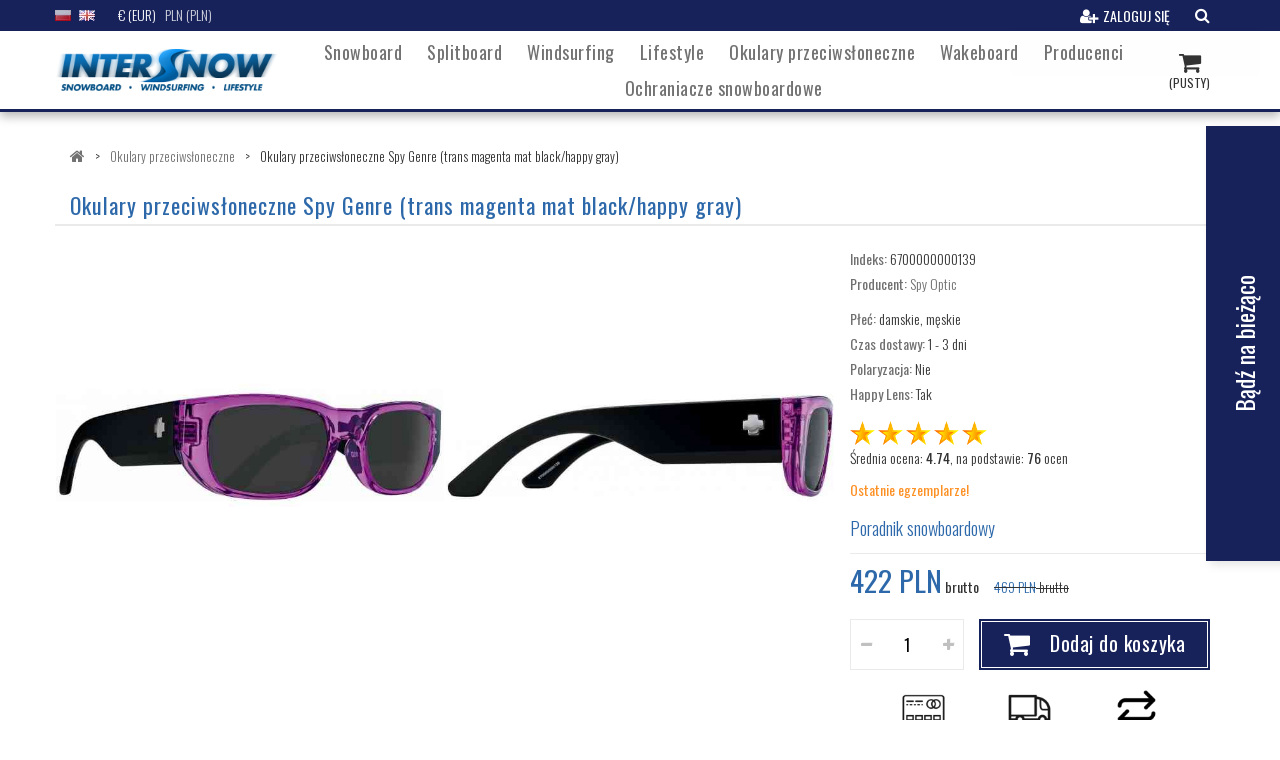

--- FILE ---
content_type: text/html; charset=utf-8
request_url: https://intersnow.pl/pl/okulary-przeciwsloneczne/21268674-okulary-przeciwsloneczne-spy-genre-trans-magenta-mat-blackhappy-gray.html
body_size: 21523
content:
<!DOCTYPE HTML>
<!--[if lt IE 7]> <html class="no-js lt-ie9 lt-ie8 lt-ie7" lang="pl-pl"><![endif]-->
<!--[if IE 7]><html class="no-js lt-ie9 lt-ie8 ie7" lang="pl-pl"><![endif]-->
<!--[if IE 8]><html class="no-js lt-ie9 ie8" lang="pl-pl"><![endif]-->
<!--[if gt IE 8]> <html class="no-js ie9" lang="pl-pl"><![endif]-->
<html lang="pl-pl">
	<head>


<!-- Global site tag (gtag.js) - Google Analytics -->





		<meta charset="utf-8" />
		
  
            
  
          
										<title>Okulary przeciwsłoneczne Spy Genre (trans magenta mat black/happy gray) | Sklep InterSnow</title>
							
				<meta name="description" content="Genre to ikona lat 90-tych. z odrobiną smaku lat 60-tych. Model ten, zaraz po premierze stał się niezbędnym elementem mistrza stylu, który żyje w każdym z nas." />
						
		
				
		
		
					<meta name="robots" content="index,follow" />
		
		<meta name="viewport" content="width=device-width, minimum-scale=0.25, maximum-scale=1.6, initial-scale=1.0" />
		<meta name="apple-mobile-web-app-capable" content="yes" />
		
		<meta name="google-site-verification" content="jgY96uUafsGSqT0McJaD75TdlahpmlMAaUq6wULDX6g" /> 
		
												<link rel="alternate" hreflang="pl" href="https://intersnow.pl/pl/okulary-przeciwsloneczne/21268674-okulary-przeciwsloneczne-spy-genre-trans-magenta-mat-blackhappy-gray.html" />
															<link rel="alternate" hreflang="en" href="https://intersnow.pl/en/sunglasses/21268674-spy-genre-sunglasses-trans-magenta-matte-blackhappy-gray.html" />
							
		<link rel="icon" type="image/vnd.microsoft.icon" href="/img/favicon.ico?1641816788" />
		<link rel="shortcut icon" type="image/x-icon" href="/img/favicon.ico?1641816788" />
														<link rel="stylesheet" href="https://intersnow.pl/themes/isnow/cache/v_346_46c9ffc3ce54fc1afdca570d331d538e_all.css" type="text/css" media="all" />
																<link rel="stylesheet" href="https://intersnow.pl/themes/isnow/cache/v_346_64aa5ac2c5535929d45075c5cc9d9b83_print.css" type="text/css" media="print" />
													<meta property="og:type" content="product" />
<meta property="og:url" content="https://intersnow.pl/pl/okulary-przeciwsloneczne/21268674-okulary-przeciwsloneczne-spy-genre-trans-magenta-mat-blackhappy-gray.html" />
<meta property="og:title" content="Okulary przeciwsłoneczne Spy Genre (trans magenta mat black/happy gray)" />
<meta property="og:site_name" content="INTERSNOW" />
<meta property="og:description" content="Genre to ikona lat 90-tych. z odrobiną smaku lat 60-tych. Model ten, zaraz po premierze stał się niezbędnym elementem mistrza stylu, który żyje w każdym z nas." />
<meta property="og:image" content="https://intersnow.pl/12134-large_default/okulary-przeciwsloneczne-spy-genre-trans-magenta-mat-blackhappy-gray.jpg" />
<meta property="product:pretax_price:amount" content="343.17" />
<meta property="product:pretax_price:currency" content="PLN" />
<meta property="product:price:amount" content="422.1" />
<meta property="product:price:currency" content="PLN" />
<meta property="product:weight:value" content="0.250000" />
<meta property="product:weight:units" content="kg" />

			    



    

<script type="text/javascript"></script>  <!-- START OF DOOFINDER ADD TO CART SCRIPT -->
  
  <!-- END OF DOOFINDER ADD TO CART SCRIPT -->

  <!-- START OF DOOFINDER INTEGRATIONS SUPPORT -->
  <script data-keepinline>
    var dfKvCustomerEmail;
    if ('undefined' !== typeof klCustomer && "" !== klCustomer.email) {
      dfKvCustomerEmail = klCustomer.email;
    }
  </script>
  <!-- END OF DOOFINDER INTEGRATIONS SUPPORT -->

  <!-- START OF DOOFINDER UNIQUE SCRIPT -->
  <script data-keepinline>
    
    (function(w, k) {w[k] = window[k] || function () { (window[k].q = window[k].q || []).push(arguments) }})(window, "doofinderApp")
    

    // Custom personalization:
    doofinderApp("config", "language", "pl-pl");
    doofinderApp("config", "currency", "PLN");
  </script>
  
  <!-- END OF DOOFINDER UNIQUE SCRIPT -->




		
		
		
		<link href="https://fonts.googleapis.com/css?family=Archivo+Narrow|Oswald:300,400&display=swap" rel="stylesheet"> 
		
		
		<!--[if IE 8]>
		
<script src="https://oss.maxcdn.com/libs/html5shiv/3.7.0/html5shiv.js"></script>
		
<script src="https://oss.maxcdn.com/libs/respond.js/1.3.0/respond.min.js"></script>
		<![endif]-->
		
		
		<!-- Facebook Pixel Code -->
		
		<noscript><img height="1" width="1" style="display:none"
		src="https://www.facebook.com/tr?id=637188933057282&ev=PageView&noscript=1"
		/></noscript>
		<!-- DO NOT MODIFY -->
		<!-- End Facebook Pixel Code -->
		
		
		
		
		
		
		<!-- Google Tag Manager -->
		
		<!-- End Google Tag Manager -->
		







		

		
											
					<link rel="canonical" href="https://intersnow.pl/pl/okulary-przeciwsloneczne/21268674-okulary-przeciwsloneczne-spy-genre-trans-magenta-mat-blackhappy-gray.html" />
									 
		
		
				
	</head>
	<body id="product" class="product product-21268674 product-okulary-przeciwsloneczne-spy-genre-trans-magenta-mat-blackhappy-gray category-13 category-okulary-przeciwsloneczne hide-left-column hide-right-column lang_pl">

	
	
	
	
	
	<!-- Google Tag Manager (noscript) -->
	<noscript><iframe src="https://www.googletagmanager.com/ns.html?id=GTM-P3MHX2P"
	height="0" width="0" style="display:none;visibility:hidden"></iframe></noscript>
	<!-- End Google Tag Manager (noscript) -->
	
	
	
	
					<div id="page">
			<div class="header-container">
				<header id="header">
																										<div id="header-nav">
							<div class="container">
								<div class="container-row">
									<nav><!-- Block languages module -->
	<div id="languages-block-top">
		<div id="countries">
			<ul style="list-style:none;">
									<li class="selected_language">
					
										
					<img src="https://intersnow.pl/img/l/1.jpg" alt="pl"/>
					
										
					</li>
									<li >
					
																								 <a href="https://intersnow.pl/en/sunglasses/21268674-spy-genre-sunglasses-trans-magenta-matte-blackhappy-gray.html" hreflang="en" title="English">
																
					<img src="https://intersnow.pl/img/l/2.jpg" alt="en"/>
					
											</a>
										
					</li>
							</ul>
		</div>
	</div>
<!-- /Block languages module -->



<!-- Block currencies module -->
	<div id="block-currencies-top">
		<form id="setCurrency" action="/pl/okulary-przeciwsloneczne/21268674-okulary-przeciwsloneczne-spy-genre-trans-magenta-mat-blackhappy-gray.html" method="post">
			<div>
				<input type="hidden" name="id_currency" id="id_currency" value=""/>
				<input type="hidden" name="SubmitCurrency" value="" />
			</div>
			<ul>
														<li>
						<a href="javascript:setCurrency(2);" title="Euro" rel="nofollow">€ (EUR)</a>
						
					
					</li>
														<li class="selected">
						<span title="Zloty">PLN (PLN)</span>
						
					
					</li>
							</ul>
		</form>
	</div>
<!-- /Block currencies module -->



<!-- Block search module NAV -->




<div class="btn-group pull-right" id="searchBlockNav">
	<button class="btn btn-default btn-sm dropdown-toggle" type="button" data-toggle="dropdown" aria-haspopup="true" aria-expanded="false">
		<span class="icon-search"></span>
	</button>

	<ul class="dropdown-menu">
		<li>
			
				<form id="searchbox" method="get" action="//intersnow.pl/pl/szukaj" >
					<input type="hidden" name="controller" value="search" />
					<input type="hidden" name="orderby" value="position" />
					<input type="hidden" name="orderway" value="desc" />
					<input class="search_query form-control" type="text" id="search_query_nav" name="search_query" placeholder="Szukaj" value="" />
					<button type="submit" name="submit_search" class="btn btn-default button-search">
						<span>Szukaj</span>
					</button>
				</form>
			
		</li>
	</ul>
</div>


<!-- /Block search module NAV --><!-- Block user information module NAV  -->
<div class="header_user_info">
			<a class="login" href="https://intersnow.pl/pl/moje-konto" rel="nofollow" title="Zaloguj się do swojego konta">
			<i class="icon-user-plus" aria-hidden="true"></i><span>Zaloguj się</span>
		</a>
	</div>
<!-- /Block usmodule NAV -->
</nav>
								</div>
							</div>
						</div>
										<div id="header-content">
						<div class="container">
							<div class="container-row container-flex">
								<div id="header-logo">
									<a href="https://intersnow.pl/" title="INTERSNOW">
										<img class="logo img-responsive" src="https://intersnow.pl/img/intersnow-logo-1567873607.jpg" alt="Sklep snowboardowy INTERSNOW - deski, buty, wiązania, spodnie, kurtki i pozostałe"/>
									</a>
								</div>
									
	
	

	<!-- Menu -->
	<div id="block_top_menu" class="sf-contener clearfix">
		<div class="cat-title">Zakładki</div>
		<ul class="sf-menu clearfix menu-content">
			<li><a href="https://intersnow.pl/pl/26-snowboard" title="Snowboard">Snowboard</a><ul><li><a href="https://intersnow.pl/pl/41-deski-snowboardowe" title="Deski snowboardowe">Deski snowboardowe</a><ul><li><a href="https://intersnow.pl/pl/590-deski-snowboardowe-meskie" title="Deski snowboardowe męskie">Deski snowboardowe męskie</a></li><li><a href="https://intersnow.pl/pl/591-deski-snowboardowe-damskie" title="Deski snowboardowe damskie">Deski snowboardowe damskie</a></li><li><a href="https://intersnow.pl/pl/592-deski-snowboardowe-dzieciece" title="Deski snowboardowe dziecięce i juniorskie">Deski snowboardowe dziecięce i juniorskie</a></li></ul></li><li><a href="https://intersnow.pl/pl/112-buty-snowboardowe" title="Buty snowboardowe">Buty snowboardowe</a><ul><li><a href="https://intersnow.pl/pl/593-buty-snowboardowe-meskie" title="Buty snowboardowe męskie">Buty snowboardowe męskie</a></li><li><a href="https://intersnow.pl/pl/594-buty-snowboardowe-damskie" title="Buty snowboardowe damskie">Buty snowboardowe damskie</a></li></ul></li><li><a href="https://intersnow.pl/pl/53-wiazania-snowboardowe" title="Wiązania snowboardowe">Wiązania snowboardowe</a><ul><li><a href="https://intersnow.pl/pl/595-wiazania-snowboardowe-meskie" title="Wiązania snowboardowe męskie">Wiązania snowboardowe męskie</a></li><li><a href="https://intersnow.pl/pl/596-wiazania-snowboardowe-damskie" title="Wiązania snowboardowe damskie">Wiązania snowboardowe damskie</a></li><li><a href="https://intersnow.pl/pl/597-wiazania-snowboardowe-dzieciece-i-juniorskie" title="Wiązania snowboardowe dziecięce i juniorskie">Wiązania snowboardowe dziecięce i juniorskie</a></li></ul></li><li><a href="https://intersnow.pl/pl/128-spodnie-snowboardowe" title="Spodnie snowboardowe">Spodnie snowboardowe</a><ul><li><a href="https://intersnow.pl/pl/598-meskie-spodnie-snowboardowe" title="Spodnie snowboardowe męskie">Spodnie snowboardowe męskie</a></li><li><a href="https://intersnow.pl/pl/599-spodnie-snowboardowe-damskie" title="Spodnie snowboardowe damskie">Spodnie snowboardowe damskie</a></li></ul></li><li><a href="https://intersnow.pl/pl/117-kurtki-snowboardowe" title="Kurtki snowboardowe">Kurtki snowboardowe</a><ul><li><a href="https://intersnow.pl/pl/588-kurtki-snowboardowe-damskie" title="Kurtki snowboardowe damskie">Kurtki snowboardowe damskie</a></li><li><a href="https://intersnow.pl/pl/589-kurtki-snowboardowe-meskie" title="Kurtki snowboardowe męskie">Kurtki snowboardowe męskie</a></li></ul></li><li><a href="https://intersnow.pl/pl/142-gogle-snowboardowe" title="Gogle snowboardowe">Gogle snowboardowe</a><ul><li><a href="https://intersnow.pl/pl/607-gogle-snowboardowe-damskie" title="Gogle snowboardowe damskie">Gogle snowboardowe damskie</a></li><li><a href="https://intersnow.pl/pl/608-gogle-snowboardowe-meskie" title="Gogle snowboardowe męskie">Gogle snowboardowe męskie</a></li><li><a href="https://intersnow.pl/pl/609-gogle-dzieciece-i-juniorskie" title="Gogle dziecięce i juniorskie">Gogle dziecięce i juniorskie</a></li></ul></li><li><a href="https://intersnow.pl/pl/25-kaski" title="Kaski snowboardowe, narciarskie i rowerowe">Kaski snowboardowe, narciarskie i rowerowe</a><ul><li><a href="https://intersnow.pl/pl/610-kaski-snowboardowe-i-narciarskie-damskie" title="Kaski snowboardowe i narciarskie damskie">Kaski snowboardowe i narciarskie damskie</a></li><li><a href="https://intersnow.pl/pl/611-kaski-snowboardowe-i-narciarskie-meskie" title="Kaski snowboardowe i narciarskie męskie">Kaski snowboardowe i narciarskie męskie</a></li><li><a href="https://intersnow.pl/pl/612-kaski-snowboardowe-i-narciarskie-juniorskie" title="Kaski snowboardowe i narciarskie juniorskie">Kaski snowboardowe i narciarskie juniorskie</a></li></ul></li><li><a href="https://intersnow.pl/pl/501-szybki-do-gogli" title="Szybki do gogli">Szybki do gogli</a></li><li><a href="https://intersnow.pl/pl/55-rekawice-snowboardowe" title="Rękawice snowboardowe">Rękawice snowboardowe</a></li><li><a href="https://intersnow.pl/pl/47-plecaki-snowboardowe" title="Plecaki snowboardowe">Plecaki snowboardowe</a></li><li><a href="https://intersnow.pl/pl/110-pokrowce-snowboardowe" title="Pokrowce snowboardowe">Pokrowce snowboardowe</a></li><li><a href="https://intersnow.pl/pl/361-ochraniacze-snowboardowe" title="Ochraniacze snowboardowe">Ochraniacze snowboardowe</a></li><li><a href="https://intersnow.pl/pl/502-skarpety-snowboardowe" title="Skarpety snowboardowe">Skarpety snowboardowe</a></li><li><a href="https://intersnow.pl/pl/507-bluzy-czapki-koszulki-dodatki" title="Bluzy, czapki, koszulki, dodatki">Bluzy, czapki, koszulki, dodatki</a></li><li><a href="https://intersnow.pl/pl/544-sprzet-demo" title="Sprzęt demo">Sprzęt demo</a></li><li><a href="https://intersnow.pl/pl/552-kominy-bandany-ocieplacze" title="Kominy, bandany, ocieplacze">Kominy, bandany, ocieplacze</a></li><li><a href="https://intersnow.pl/pl/584-bielizna-i-bluzy-aktywne" title="Bielizna i bluzy aktywne">Bielizna i bluzy aktywne</a></li><li><a href="https://intersnow.pl/pl/621-narzedzia-serwisowe" title="Akcesoria snowboardowe i narzędzia serwisowe">Akcesoria snowboardowe i narzędzia serwisowe</a></li></ul></li><li><a href="https://intersnow.pl/pl/531-splitboard" title="Splitboard">Splitboard</a><ul><li><a href="https://intersnow.pl/pl/64-deski-splitboardowe" title="Deski splitboardowe">Deski splitboardowe</a><ul><li><a href="https://intersnow.pl/pl/623-deska-splitboardowe-meskie" title="Deski splitboardowe męskie">Deski splitboardowe męskie</a></li><li><a href="https://intersnow.pl/pl/624-deski-splitboardowe-damskie" title="Deski splitboardowe damskie">Deski splitboardowe damskie</a></li><li><a href="https://intersnow.pl/pl/625-deski-splitboardowe-juniorskie" title="Deski splitboardowe juniorskie">Deski splitboardowe juniorskie</a></li></ul></li><li><a href="https://intersnow.pl/pl/533-wiazania-splitboardowe" title="Wiązania splitboardowe">Wiązania splitboardowe</a><ul><li><a href="https://intersnow.pl/pl/626-wiazania-splitobardowe-meskie" title="Wiązania splitobardowe męskie">Wiązania splitobardowe męskie</a></li><li><a href="https://intersnow.pl/pl/627-wiazania-splitboardowe-damskie" title="Wiązania splitboardowe damskie">Wiązania splitboardowe damskie</a></li></ul></li><li><a href="https://intersnow.pl/pl/534-buty-splitboardowe" title="Buty splitboardowe">Buty splitboardowe</a></li><li><a href="https://intersnow.pl/pl/535-akcesoria-splitboardowe" title="Akcesoria splitboardowe">Akcesoria splitboardowe</a></li><li><a href="https://intersnow.pl/pl/542-odziez-do-splitboardingu" title="Odzież do splitboardingu">Odzież do splitboardingu</a></li></ul></li><li><a href="https://intersnow.pl/pl/28-windsurfing" title="Windsurfing">Windsurfing</a><ul><li><a href="https://intersnow.pl/pl/31-deski-windsurfingowe" title="Deski Windsurfingowe">Deski Windsurfingowe</a><ul><li><a href="https://intersnow.pl/pl/489-deski-wind-nowe" title="Deski wind nowe">Deski wind nowe</a></li><li><a href="https://intersnow.pl/pl/490-deski-wind-uzywane" title="Deski wind używane">Deski wind używane</a></li></ul></li><li><a href="https://intersnow.pl/pl/68-zagle-windsurfingowe" title="Żagle windsurfingowe">Żagle windsurfingowe</a><ul><li><a href="https://intersnow.pl/pl/491-zagle-nowe" title="Żagle nowe">Żagle nowe</a></li><li><a href="https://intersnow.pl/pl/492-zagle-uzywane" title="Żagle używane">Żagle używane</a></li></ul></li><li><a href="https://intersnow.pl/pl/105-maszty-windsurfingowe" title="Maszty windsurfingowe">Maszty windsurfingowe</a></li><li><a href="https://intersnow.pl/pl/66-bomy-windsurfingowe" title="Bomy windsurfingowe">Bomy windsurfingowe</a></li><li><a href="https://intersnow.pl/pl/69-akcesoria" title="Akcesoria">Akcesoria</a><ul><li><a href="https://intersnow.pl/pl/150-palety" title="Palety">Palety</a></li><li><a href="https://intersnow.pl/pl/151-przedluzki-" title="Przedłużki ">Przedłużki </a></li><li><a href="https://intersnow.pl/pl/455-linki-trapezowe" title="Linki trapezowe">Linki trapezowe</a></li><li><a href="https://intersnow.pl/pl/456-faly-startowe" title="Fały startowe">Fały startowe</a></li><li><a href="https://intersnow.pl/pl/464-leashe" title="Leashe">Leashe</a></li></ul></li><li><a href="https://intersnow.pl/pl/141-pianki-windsurfingowe" title="Pianki Windsurfingowe">Pianki Windsurfingowe</a><ul><li><a href="https://intersnow.pl/pl/471-meskie" title="Męskie">Męskie</a></li><li><a href="https://intersnow.pl/pl/472-damskie" title="Damskie">Damskie</a></li><li><a href="https://intersnow.pl/pl/473-junior" title="Junior">Junior</a></li></ul></li><li><a href="https://intersnow.pl/pl/38-buty-windsurfingowe" title="Buty Windsurfingowe">Buty Windsurfingowe</a><ul><li><a href="https://intersnow.pl/pl/450-neilpryde" title="Neilpryde">Neilpryde</a></li><li><a href="https://intersnow.pl/pl/92-windsurfing-buty-oxbow" title="Oxbow">Oxbow</a></li><li><a href="https://intersnow.pl/pl/37-windsurfing-buty-tiki" title="Tiki">Tiki</a></li><li><a href="https://intersnow.pl/pl/101-windsurfing-buty-flying-objects" title="Flying Objects">Flying Objects</a></li></ul></li><li><a href="https://intersnow.pl/pl/34-trapezy-windsurfingowe-i-kitesurfingowe" title="Trapezy windsurfingowe i kitesurfingowe">Trapezy windsurfingowe i kitesurfingowe</a><ul><li><a href="https://intersnow.pl/pl/453-neilpryde" title="Neilpryde">Neilpryde</a></li><li><a href="https://intersnow.pl/pl/33-windsurfing-trapezy-flying-objects" title="Flying Objects">Flying Objects</a></li><li><a href="https://intersnow.pl/pl/104-windsurfing-trapezy-north-sails" title="North Sails">North Sails</a><ul><li><a href="https://intersnow.pl/pl/103-windsurfing-trapezy-north-sails-uzywane" title="Używane">Używane</a></li></ul></li></ul></li><li><a href="https://intersnow.pl/pl/36-dodatki-neoprenowe" title="Dodatki neoprenowe">Dodatki neoprenowe</a><ul><li><a href="https://intersnow.pl/pl/35-czapki" title="Czapki">Czapki</a></li><li><a href="https://intersnow.pl/pl/102-kaptury" title="Kaptury">Kaptury</a></li><li><a href="https://intersnow.pl/pl/454-rekawiczki" title="Rękawiczki">Rękawiczki</a></li><li><a href="https://intersnow.pl/pl/474-spodenki-neoprenowe" title="Spodenki neoprenowe">Spodenki neoprenowe</a></li><li><a href="https://intersnow.pl/pl/475-topy-neoprenowe" title="Topy neoprenowe">Topy neoprenowe</a></li><li><a href="https://intersnow.pl/pl/476-docieplacze" title="Docieplacze">Docieplacze</a></li><li><a href="https://intersnow.pl/pl/477-poncha" title="Poncha">Poncha</a></li><li><a href="https://intersnow.pl/pl/478-bluzy-neo" title="Bluzy Neo">Bluzy Neo</a></li></ul></li><li><a href="https://intersnow.pl/pl/458-bezpieczenstwo" title="Bezpieczeństwo">Bezpieczeństwo</a><ul><li><a href="https://intersnow.pl/pl/459-kaski" title="Kaski">Kaski</a></li><li><a href="https://intersnow.pl/pl/460-kamizelki-asekuracyjne" title="Kamizelki asekuracyjne">Kamizelki asekuracyjne</a></li><li><a href="https://intersnow.pl/pl/461-kamizelki-ochronne" title="Kamizelki ochronne">Kamizelki ochronne</a></li></ul></li><li><a href="https://intersnow.pl/pl/466-travel" title="Travel">Travel</a><ul><li><a href="https://intersnow.pl/pl/467-transport" title="Transport">Transport</a></li><li><a href="https://intersnow.pl/pl/468-torby-i-plecaki" title="Torby i Plecaki">Torby i Plecaki</a></li><li><a href="https://intersnow.pl/pl/470-pokrowce" title="Pokrowce">Pokrowce</a></li></ul></li></ul></li><li><a href="https://intersnow.pl/pl/76-lifestyle" title="Lifestyle">Lifestyle</a><ul><li><a href="https://intersnow.pl/pl/78-lifestyle-women" title="Women">Women</a><ul><li><a href="https://intersnow.pl/pl/91-lifestyle-women-t-shirty" title="T-Shirty">T-Shirty</a></li><li><a href="https://intersnow.pl/pl/77-lifestyle-women-boardshorty" title="Boardshorty">Boardshorty</a></li><li><a href="https://intersnow.pl/pl/80-lifestyle-women-lycry" title="Kurtki">Kurtki</a></li><li><a href="https://intersnow.pl/pl/85-lifestyle-women-paski" title="Paski">Paski</a></li><li><a href="https://intersnow.pl/pl/87-lifestyle-women-portfele" title="Portfele">Portfele</a></li><li><a href="https://intersnow.pl/pl/90-lifestyle-women-buty" title="Buty">Buty</a></li><li><a href="https://intersnow.pl/pl/120-lifestyle-women-spodnie" title="Spodnie">Spodnie</a></li></ul></li><li><a href="https://intersnow.pl/pl/83-lifestyle-men" title="Men">Men</a><ul><li><a href="https://intersnow.pl/pl/86-lifestyle-men-paski" title="Paski">Paski</a></li><li><a href="https://intersnow.pl/pl/82-lifestyle-men-lycry" title="Lycry">Lycry</a></li><li><a href="https://intersnow.pl/pl/84-lifestyle-men-portfele" title="Portfele">Portfele</a></li><li><a href="https://intersnow.pl/pl/88-lifestyle-men-t-shirty" title="T-Shirty">T-Shirty</a></li><li><a href="https://intersnow.pl/pl/89-lifestyle-men-bluzy" title="Bluzy">Bluzy</a></li><li><a href="https://intersnow.pl/pl/114-lifestyle-men-spodnie" title="Spodnie">Spodnie</a></li><li><a href="https://intersnow.pl/pl/116-lifestyle-men-kurtki" title="Kurtki">Kurtki</a></li><li><a href="https://intersnow.pl/pl/134-rekawiczki-i-czapki" title="Rekawiczki i Czapki">Rekawiczki i Czapki</a></li></ul></li></ul></li><li><a href="https://intersnow.pl/pl/13-okulary-przeciwsloneczne" title="Okulary przeciwsłoneczne">Okulary przeciwsłoneczne</a><ul><li><a href="https://intersnow.pl/pl/15-okulary-przeciwsloneczne-shred" title="Okulary przeciwsłoneczne Shred">Okulary przeciwsłoneczne Shred</a></li><li><a href="https://intersnow.pl/pl/14-okulary-przeciwsloneczne-spy" title="Okulary przeciwsłoneczne Spy">Okulary przeciwsłoneczne Spy</a></li></ul></li><li><a href="https://intersnow.pl/pl/522-wakeboard" title="Wakeboard">Wakeboard</a></li><li><a href="https://intersnow.pl/pl/producenci" title="Producenci">Producenci</a></li>
<li><a href="https://intersnow.pl/pl/586-ochraniacze-rowerowe" title="Ochraniacze snowboardowe">Ochraniacze snowboardowe</a></li>
			
			
			
					</ul>
	</div>
	<!--/ Menu -->
<!-- MODULE Block cart -->
<div id="basket-nav" class="clearfix">
	<div class="shopping_cart">
		<a href="https://intersnow.pl/pl/zamowienie" title="Pokaż mój koszyk" rel="nofollow">
			
			<span class="ajax_cart_quantity unvisible">0</span>
			<span class="ajax_cart_product_txt unvisible">Produkt</span>
			<span class="ajax_cart_product_txt_s unvisible">Produkty</span>
			<span class="ajax_cart_total unvisible">
							</span>
			<span class="ajax_cart_no_product">(pusty)</span>
					</a>
					
			<div id="cartblock-curtain" class="close-basket"></div>
			
			<div class="cart_block block exclusive">
				<div class="block_content">
					
					<p id="cart-block-header" class="close-basket">
						<i class="icon-angle-left right"></i>Powrót do zakupów
					</p>
				
					<!-- block list of products -->
					<div class="cart_block_list">
						
						<div class="cart_block_list_products"> 
												<p class="cart_block_no_products">
							Brak produktów
						</p>
												
						</div> <!-- .cart_block_list_products -->
						
												<div class="cart-prices">
							<div class="cart-prices-line first-line">
								<span class="price cart_block_shipping_cost ajax_cart_shipping_cost unvisible">
																			 Do ustalenia																	</span>
								<span class="unvisible">
									Wysyłka
								</span>
							</div>
																					<div class="cart-prices-line last-line">
								<span class="price cart_block_total ajax_block_cart_total">0 PLN</span>
								<span>Razem</span>
							</div>
													</div>
						<p class="cart-buttons">
							<a id="button_order_cart" class="btn btn-default button button-medium" href="https://intersnow.pl/pl/zamowienie" title="Realizuj zamówienie" rel="nofollow">
								<span>
									Realizuj zamówienie<i class="icon-angle-right right"></i>
								</span>
							</a>
						</p>
					</div>
				</div>
			</div><!-- .cart_block -->
			</div>
</div>

	<div id="layer_cart">
		<div class="clearfix">
			<div class="layer_cart_product col-xs-12">
				<span class="cross" title="Zamknij okno"></span>
				<span class="title">
					<i class="icon-check"></i>Produkt dodany poprawnie do Twojego koszyka
				</span>
				<div class="product-image-container layer_cart_img">
				</div>
				<div class="layer_cart_product_info">
					<span id="layer_cart_product_title" class="product-name"></span>
					<span id="layer_cart_product_attributes"></span>
					<div>
						<strong class="dark">Ilość</strong>
						<span id="layer_cart_product_quantity"></span>
					</div>
					<div>
						<strong class="dark">Razem</strong>
						<span id="layer_cart_product_price"></span>
					</div>
				</div>
			</div>
			<div class="layer_cart_cart col-xs-12">
				<span class="title">
					<!-- Plural Case [both cases are needed because page may be updated in Javascript] -->
					<span class="ajax_cart_product_txt_s  unvisible">
						Ilość produktów w Twoim koszyku: <span class="ajax_cart_quantity">0</span>.
					</span>
					<!-- Singular Case [both cases are needed because page may be updated in Javascript] -->
					<span class="ajax_cart_product_txt ">
						Jest 1 produkt w Twoim koszyku.
					</span>
				</span>
				<div class="layer_cart_row">
					<strong class="dark">
						Razem produkty:
											</strong>
					<span class="ajax_block_products_total">
											</span>
				</div>

								<div class="layer_cart_row">
					<strong class="dark unvisible">
						Dostawa:&nbsp;					</strong>
					<span class="ajax_cart_shipping_cost unvisible">
													 Do ustalenia											</span>
				</div>
								<div class="layer_cart_row">
					<strong class="dark">
						Razem
											</strong>
					<span class="ajax_block_cart_total">
											</span>
				</div>
				<div class="button-container">
					<p>
					<span class="continue btn btn-default button exclusive-medium button-large" title="Kontynuuj zakupy">
						<span>
							<i class="icon-angle-left left"></i>Kontynuuj zakupy
						</span>
					</span>
					</p>
					<p>
					<a class="btn btn-default button button-medium proceed-to-checkout button-large" href="https://intersnow.pl/pl/zamowienie" title="Przejdź do realizacji zamówienia" rel="nofollow">
						<span>
							Przejdź do realizacji zamówienia<i class="icon-angle-right right"></i>
						</span>
					</a>
					</p>
				</div>
			</div>
		</div>
		<div class="crossseling"></div>
	</div> <!-- #layer_cart -->
	<div class="layer_cart_overlay"></div>

<!-- /MODULE Block cart -->
							</div>
						</div>
						
					</div>
				</header>
			</div>
			<div class="columns-container">
				
				
												
				
				
				<div id="columns" class="container">
				
					
											
<!-- Breadcrumb -->

  
            
  
          
<ol class="breadcrumb" itemscope itemtype="http://schema.org/BreadcrumbList">
  <li itemprop="itemListElement" itemscope itemtype="http://schema.org/ListItem">
    <a href="https://intersnow.pl/" title="Home Page" itemprop="item">
      <span><i class="icon-home"></i></span><meta itemprop="name" content="Strona główna">
    </a>
    <meta itemprop="position" content="1" />
  </li> 
      <span class="navigation-pipe">&gt;</span>
      <li itemprop="itemListElement" itemscope itemtype="http://schema.org/ListItem">
                  <a href="https://intersnow.pl/pl/13-okulary-przeciwsloneczne" itemprop="item">
            <span itemprop="name">Okulary przeciwsłoneczne</span>
          </a>
                <meta itemprop="position" content="2" />
      </li>
    <span class="navigation-pipe">&gt;</span>
      <li itemprop="itemListElement" itemscope itemtype="http://schema.org/ListItem">
                  <span itemprop="name">Okulary przeciwsłoneczne Spy Genre (trans magenta mat black/happy gray)</span>
                <meta itemprop="position" content="3" />
      </li>
      </ol>

<!-- /Breadcrumb -->

										
										
					<div class="row">
																		<div id="center_column" class="center_column col-xs-12 col-sm-12">
	

							<div itemscope itemtype="https://schema.org/Product">
	<meta itemprop="url" content="https://intersnow.pl/pl/okulary-przeciwsloneczne/21268674-okulary-przeciwsloneczne-spy-genre-trans-magenta-mat-blackhappy-gray.html">
	
	<div class="product_title_block row">
		<h1 itemprop="name" class="page-heading title_product"><span>Okulary przeciwsłoneczne Spy Genre (trans magenta mat black/happy gray)</span></h1>
	</div>
	
	<div class="primary_block row">
		
				

		<!-- left infos-->
		<div class="pb-left-column col-lg-8 col-sm-7 col-xs-12">
			
			<!-- product img-->
			
			<div id="images-column">

				<div class="labels-box">
										
										
									</div> <!-- .flags-box -->
			
				 

					<div id="desktop-images-box" class="clearfix">
											<ul id="lightgallery" class="list-unstyled row">
																																										
															<li class="image-box col-md-6 col-sm-12 col-xs-6 col-xxs-12" data-src="https://intersnow.pl/12134/okulary-przeciwsloneczne-spy-genre-trans-magenta-mat-blackhappy-gray.jpg" data-sub-html="<h4>Okulary przeciwsłoneczne Spy Genre (trans magenta mat black/happy gray)</h4><p>Genre to ikona lat 90-tych. z odrobiną smaku lat 60-tych. Model ten, zaraz po premierze stał się niezbędnym elementem mistrza stylu, który żyje w każdym z nas.</p>">
									<img class="img-responsive" src="https://intersnow.pl/12134-large_default/okulary-przeciwsloneczne-spy-genre-trans-magenta-mat-blackhappy-gray.jpg" alt="Okulary przeciwsłoneczne Spy Genre (trans magenta mat black/happy gray)" itemprop="image">
								</li>
																																																	
															<li class="image-box col-md-6 col-sm-12 col-xs-6 col-xxs-12" data-src="https://intersnow.pl/12137/okulary-przeciwsloneczne-spy-genre-trans-magenta-mat-blackhappy-gray.jpg" data-sub-html="<h4>Okulary przeciwsłoneczne Spy Genre (trans magenta mat black/happy gray)</h4><p>Genre to ikona lat 90-tych. z odrobiną smaku lat 60-tych. Model ten, zaraz po premierze stał się niezbędnym elementem mistrza stylu, który żyje w każdym z nas.</p>">
									<img class="img-responsive" src="https://intersnow.pl/12137-large_default/okulary-przeciwsloneczne-spy-genre-trans-magenta-mat-blackhappy-gray.jpg" alt="Okulary przeciwsłoneczne Spy Genre (trans magenta mat black/happy gray)" itemprop="image">
								</li>
																																																	
															<li class="image-box col-md-6 col-sm-12 col-xs-6 col-xxs-12" data-src="https://intersnow.pl/12133/okulary-przeciwsloneczne-spy-genre-trans-magenta-mat-blackhappy-gray.jpg" data-sub-html="<h4>Okulary przeciwsłoneczne Spy Genre (trans magenta mat black/happy gray)</h4><p>Genre to ikona lat 90-tych. z odrobiną smaku lat 60-tych. Model ten, zaraz po premierze stał się niezbędnym elementem mistrza stylu, który żyje w każdym z nas.</p>">
									<img class="img-responsive" src="https://intersnow.pl/12133-large_default/okulary-przeciwsloneczne-spy-genre-trans-magenta-mat-blackhappy-gray.jpg" alt="Okulary przeciwsłoneczne Spy Genre (trans magenta mat black/happy gray)" itemprop="image">
								</li>
																																																	
															<li class="image-box col-md-6 col-sm-12 col-xs-6 col-xxs-12" data-src="https://intersnow.pl/12135/okulary-przeciwsloneczne-spy-genre-trans-magenta-mat-blackhappy-gray.jpg" data-sub-html="<h4>Okulary przeciwsłoneczne Spy Genre (trans magenta mat black/happy gray)</h4><p>Genre to ikona lat 90-tych. z odrobiną smaku lat 60-tych. Model ten, zaraz po premierze stał się niezbędnym elementem mistrza stylu, który żyje w każdym z nas.</p>">
									<img class="img-responsive" src="https://intersnow.pl/12135-large_default/okulary-przeciwsloneczne-spy-genre-trans-magenta-mat-blackhappy-gray.jpg" alt="Okulary przeciwsłoneczne Spy Genre (trans magenta mat black/happy gray)" itemprop="image">
								</li>
																																																	
															<li class="image-box col-md-6 col-sm-12 col-xs-6 col-xxs-12" data-src="https://intersnow.pl/12136/okulary-przeciwsloneczne-spy-genre-trans-magenta-mat-blackhappy-gray.jpg" data-sub-html="<h4>Okulary przeciwsłoneczne Spy Genre (trans magenta mat black/happy gray)</h4><p>Genre to ikona lat 90-tych. z odrobiną smaku lat 60-tych. Model ten, zaraz po premierze stał się niezbędnym elementem mistrza stylu, który żyje w każdym z nas.</p>">
									<img class="img-responsive" src="https://intersnow.pl/12136-large_default/okulary-przeciwsloneczne-spy-genre-trans-magenta-mat-blackhappy-gray.jpg" alt="Okulary przeciwsłoneczne Spy Genre (trans magenta mat black/happy gray)" itemprop="image">
								</li>
																			</ul>
						
													
											
										</div> <!-- END: #desktop-images-box -->
							</div> <!-- #image-column -->
			
			
			<div id="extra-right-block">
			
	<p class="socialsharing_product list-inline no-print">
							<button data-type="facebook" type="button" class="btn btn-default btn-facebook social-sharing">
				<i class="icon-facebook"></i> Udostępnij
				<!-- <img src="https://intersnow.pl/modules/socialsharing/img/facebook.gif" alt="Facebook Like" /> -->
			</button>
							</p>
			</div>
		</div> <!-- END .pb-left-column -->
		<!-- end left infos-->
		
		
		
		
		<!-- center infos -->
		<div class="pb-center-column col-lg-4 col-sm-5 col-xs-12">
			
			
		
			
			<div id="product-short-reference" class="info-row">
								
				<p id="product_reference">
					<label>Indeks: </label>
					<span class="editable" itemprop="sku" content="6700000000139">6700000000139</span>
				</p>
				<p class="product_brand">
					<label>Producent:</label> 
					<span>
						<a href="https://intersnow.pl/pl/2_spy-optic">Spy Optic</a>
					</span>
				</p>

							</div>
			
			
			
	 
			
						

			
			<div id="product_feature" class="info-row"> 
			           		<p class="product_feature"><label>P&#322;e&#263;:</label> <span>damskie, m&#281;skie</span></p>
        	           		<p class="product_feature"><label>Czas dostawy:</label> <span>1 - 3 dni</span></p>
        	           		<p class="product_feature"><label>Polaryzacja:</label> <span>Nie</span></p>
        	           		<p class="product_feature"><label>Happy Lens:</label> <span>Tak</span></p>
        				</div>
			
			
			
			
			<div class="info-row">
												
				<p class="stars">
					<img src="https://intersnow.pl/gwiazdka_m.png" alt="gwiazdka" style="display:inline;" />
					<img src="https://intersnow.pl/gwiazdka_m.png" alt="gwiazdka" style="display:inline;" />
					<img src="https://intersnow.pl/gwiazdka_m.png" alt="gwiazdka" style="display:inline;" />
					<img src="https://intersnow.pl/gwiazdka_m.png" alt="gwiazdka" style="display:inline;" />
					<img src="https://intersnow.pl/gwiazdka_m.png" alt="gwiazdka" style="display:inline;" />
				</p>
				
				<p itemprop="aggregateRating" itemscope itemtype="http://schema.org/AggregateRating">  
					<span>Średnia ocena: </span><strong itemprop="ratingValue">4.74</strong>,
					<span> na podstawie: </span><strong itemprop="reviewCount">76</strong> ocen           
					<meta itemprop="bestRating" content="5"/>           
					<meta itemprop="worstRating" content="1"/>   
				</p>
			</div>
			
			


			
			<div class="info-row">
								<!-- availability or doesntExist -->
				<p id="availability_statut" style="display: none;">
					
					<span id="availability_value" class="label label-success"></span>
				</p>
														<p class="warning_inline" id="last_quantities" >Ostatnie egzemplarze!</p>
								<p id="availability_date" style="display: none;">
					<span id="availability_date_label">Data dostępności:</span>
					<span id="availability_date_value">2015-06-29</span>
				</p>
				<!-- Out of stock hook -->
				<div id="oosHook" style="display: none;">
					<!-- MODULE MailAlerts -->
			<p class="form-group">
			<input type="text" id="oos_customer_email" name="customer_email" size="20" value="" placeholder="twój@email.com" class="mailalerts_oos_email form-control" />
    	</p>
    	<a href="#" title="Powiadom mnie kiedy będzie dostępny" id="mailalert_link" rel="nofollow">Powiadom mnie kiedy będzie dostępny</a>
	<span id="oos_customer_email_result" style="display:none; display: block;"></span>

<!-- END : MODULE MailAlerts -->

				</div>
			</div>
			
			
			
			<!-- pb-right-column-->
			<div class="pb-right-column">
			
				
				 
									<div class="info-row">
						<p class="poradnik">
							<a target="_blank" href="https://intersnow.pl/pl/content/8-poradnik-snowboardowy" title="Poradnik snowboardowy">Poradnik snowboardowy</a>
						</p>
					</div>
								
			
				
				
								<!-- add to cart form-->
				<form id="buy_block" action="https://intersnow.pl/pl/koszyk" method="post">
					<!-- hidden datas -->
					<p class="hidden">
						<input type="hidden" name="token" value="ed9d1c0dbd7e5d3fc11887666cc044ed" />
						<input type="hidden" name="id_product" value="21268674" id="product_page_product_id" />
						<input type="hidden" name="add" value="1" />
						<input type="hidden" name="id_product_attribute" id="idCombination" value="" />
					</p>
					<div class="box-info-product">
						<div class="content_prices clearfix">
															<!-- prices -->
								<div class="prices-box info-row">
									<p class="our_price_display" itemprop="offers" itemscope itemtype="https://schema.org/Offer"><link itemprop="availability" href="https://schema.org/InStock"/><span id="our_price_display" class="price" itemprop="price" content="422.1">422 PLN</span><span class="tax-info"> brutto</span><meta itemprop="priceCurrency" content="PLN" /></p>
									
									
									
									<p id="old_price"><span id="old_price_display"><span class="price">469 PLN</span> brutto</span></p>
																	</div> <!-- end prices-box -->
								
																
								
																															 
							
							
							
							<div class="clear"></div>
						</div> <!-- end content_prices -->
						
						
						
						
						<div class="product_attributes clearfix">
													</div> <!-- end product_attributes -->
						
						
						
						<!-- minimal quantity wanted -->
						<p id="minimal_quantity_wanted_p" style="display: none;">
							Minimalną ilością w zam&oacute;wieniu dla tego produktu jest <b id="minimal_quantity_label">1</b>
						</p>
						
						<div id="add-to-cart-block" class="">
							<!-- quantity wanted -->
														<div id="quantity_wanted_p">
								
								<div class="quantity_wanted_box">
									<span data-field-qty="qty" class="btn btn-default button-minus product_quantity_down">
										<i class="icon-minus"></i>
									</span>
									<input type="text" min="1" name="qty" id="quantity_wanted" class="text" value="1" />
									<span data-field-qty="qty" class="btn btn-default button-plus product_quantity_up">
										<i class="icon-plus"></i>
									</span>
									
									<span class="clearfix"></span>
								</div>
							</div>
														
							
							
							<div class="box-cart-bottom">
								<div>
									<div id="add_to_cart" class="buttons_bottom_block no-print">
										<button type="submit" name="Submit" class="exclusive">
											<span>Dodaj do koszyka</span>
										</button>
									</div>
								</div>
								
							</div> <!-- end box-cart-bottom -->
						</div>
						
						<div  class="rte"  id="boxproductshortinfo" ><div><a href="https://intersnow.pl/pl/content/12-gwarancja-najniższej-ceny" target="_blank"><img src="https://intersnow.pl/img/cms/payments.png" alt="Gwarancja najniższej ceny" width="64" height="64" /></a>
<h4>Gwarancja najniższej ceny!</h4>
</div>
<div><a href="https://intersnow.pl/pl/content/1-dostawa" target="_blank"><img src="https://intersnow.pl/img/cms/delivery.png" alt="Wysyłka w 24h" width="64" height="64" /></a>
<h4>Wysyłka w 24h</h4>
</div>
<div><img src="https://intersnow.pl/img/cms/return.png" alt="14 dni na zwrot zakupów" width="64" height="64" />
<h4>14 dni na zwrot zakupów</h4>
</div></div>					</div> <!-- end box-info-product -->
				</form>
								
								<!-- usefull links-->
				<div id="button_block">
					<ul id="usefull_link_block" class="clearfix no-print">
						<li class="print">
							<a rel="nofollow" class="button lnk_view btn btn-default" href="javascript:print();" title="Drukuj">
								<span>
									<i class="icon-print" aria-hidden="true"></i>
								</span>
							</a>
						</li>
						<li class="sendtofriend">
	
	<a rel="nofollow" class="button lnk_view btn btn-default" id="send_friend_button" href="#send_friend_form" title="Wyślij do znajomego">
		<span>
			<i class="icon-envelope-alt" aria-hidden="true"></i>
		</span>
	</a>
	
	<div style="display: none;">
		<div id="send_friend_form">
			<h2  class="page-subheading">
				Wyślij do znajomego
			</h2>
			<div class="row">
				<div class="product clearfix col-xs-12 col-sm-6">
					<img class="img-responsive" src="https://intersnow.pl/12134-home_default/okulary-przeciwsloneczne-spy-genre-trans-magenta-mat-blackhappy-gray.jpg" height="300" width="300" alt="Okulary przeciwsłoneczne Spy Genre (trans magenta mat black/happy gray)" />
					<div class="product_desc">
						<p class="product_name">
							<strong>Okulary przeciwsłoneczne Spy Genre (trans magenta mat black/happy gray)</strong>
						</p>
						
					</div>
				</div><!-- .product -->
				<div class="send_friend_form_content col-xs-12 col-sm-6" id="send_friend_form_content">
					<div id="send_friend_form_error"></div>
					<div id="send_friend_form_success"></div>
					<div class="form_container">
						<p class="intro_form">
							Odbiorca: :
						</p>
						<p class="text">
							<label for="friend_name">
								Nazwa Twojego znajomego <sup class="required">*</sup> :
							</label>
							<input id="friend_name" name="friend_name" type="text" value=""/>
						</p>
						<p class="text">
							<label for="friend_email">
								Adres e-mail Twojego znajomego <sup class="required">*</sup> :
							</label>
							<input id="friend_email" name="friend_email" type="text" value=""/>
						</p>
						<p class="txt_required">
							<sup class="required">*</sup> Pola wymagane
						</p>
					</div>
					<p class="submit">
						<button id="sendEmail" class="btn button button-small" name="sendEmail" type="submit">
							<span>Wyślij</span>
						</button>&nbsp;
						lub&nbsp;
						<a class="closefb" href="#">
							Anuluj
						</a>
					</p>
				</div> <!-- .send_friend_form_content -->
			</div>
		</div>
	</div>
</li>





					</ul>
				</div>
								
			</div> <!-- end pb-right-column-->
			
		</div> <!-- end center infos-->
		
	</div> <!-- end primary_block -->
			
		 
		
		
		<div id="more_info_block" class="clearfix">
						<ul id="more_info_tabs" class="idTabs idTabsShort clearfix">
				<li><a id="more_info_tab_more_info" href="#idTab1">OPIS</a></li>				
				

																				<li>
	<a id="more_info_extra_tab619" href="#extraTab619">
		VIDEO
	</a>
</li>
<li>
	<a id="more_info_extra_tab1" href="#extraTab1">
		PŁATNOŚĆ I DOSTAWA
	</a>
</li>
<li>
	<a id="more_info_extra_tab2" href="#extraTab2">
		REKLAMACJE I ZWROTY
	</a>
</li>
			</ul>
						
			<div id="more_info_sheets" class="sheets sheets_tab clearfix">
									<!-- More info -->
<section class="page-product-box clearfix" id="idTab1">
	<h3 class="page-product-heading">Opis</h3>
	<!-- full description -->
	
		<div  class="rte col-sm-6 clearfix"><p><span style="font-size:18pt;">Szczegółowe informacje - Okulary przeciwsłoneczne Spy Genre (translucent magenta matte black/happy gray)</span></p>
<ul><li>Genre to ikona lat 90-tych. z odrobiną smaku lat 60-tych. Model ten, zaraz po premierze stał się niezbędnym elementem nieskruszonego mistrza stylu, który żyje w każdym z nas. Nisko-profilowa, odważna, zuchwała i hardkorowa oprawka żyje na krawędzi tego, co reszta świata nazywa rewolucją i modą! Dla nas jest to po prostu Spy +. Rewolucyjna technologia terapeutycznych soczewek Happy Lens™ firmy SPY + została w naukowy sposób dostrojona tak, aby znacząco poprawiać nastrój i czujność, jednocześnie wydatnie poprawiając kolor i kontrast, zapewniając prawdziwie zmieniające życie wrażenia wizualne.<b><br /></b></li>
<li>Dostępne z polaryzacją, która blokuje ponad 99% odblasków, zaimplementowana warstwowo i uszczelniona w soczewkach, aby zapobiec zarysowaniu, rozwarstwieniu i zamgleniu soczewek.</li>
<li>Soczewki z poliwęglanu ARC® (Accurate Radius Curvature) są zwężane w kierunku krawędzi bocznych, aby dopasować się do naturalnej krzywizny oka, zapewniając krystalicznie czyste widzenie bez zniekształceń, jednocześnie zmniejszając zmęczenie oczu.</li>
<li>Oprawka jest wykonana z lekkiego materiału o nazwie Grilamid®, idealnego do codziennego noszenia ze względu na swoją wytrzymałość i elastyczność.</li>
<li>Solidne 5-baryłkowe zawiasy dla dodatkowej trwałości.</li>
<li>100% ochrona przed promieniowaniem UV, wydatnie zmniejsza zmęczenie Twoich oczu.</li>
<li>Wymiary oprawki: 54-20-143</li>
</ul><div class="image-responsive">
<p></p>
<div class="image-responsive">
<p><img src="https://intersnow.pl/img/cms/Spy/SPY%20Genre%20wymiary.png" alt="" width="700" height="186" /></p>
</div>
</div></div>
		
		<div  class="rte col-sm-6 clearfix"><div class="video-responsive">
<p><iframe width="820" height="460" frameborder="0" src="//www.youtube.com/embed/WP73w9JhzEw"></iframe></p>
</div></div>
	</section>
<!--end  More info -->





								
				
				
								
								
								
								
					<div id="extraTab619" class="page-product-box clearfix"> 
				
					<div class="rte col-sm-6 clearfix"><div class="video-responsive">
<p><iframe width="820" height="460" frameborder="0" src="//www.youtube.com/embed/WP73w9JhzEw"></iframe></p>
</div></div>
				
					<div class="rte col-sm-6 clearfix"><div class="video-responsive">
<p><iframe width="560" height="315" src="https://www.youtube.com/embed/c42Fol3qUC8" title="YouTube video player" frameborder="0"></iframe></p>
</div></div>
			</div>
	<div id="extraTab1" class="page-product-box clearfix"> 
				
					<div class="rte col-sm-6 clearfix"><p><span style="font-size:18pt;"><span>SPOSÓB PŁATNOŚCI</span><br /></span></p>
<p></p>
<ul class="list"><li class="list-item"><strong><span class="t-bold">Za pobraniem</span></strong><br /><span>Za przesyłkę zapłacisz przy odbiorze.</span></li>
</ul><p></p>
<ul class="list"><li class="list-item"><strong><span class="t-bold">Szybki przelew PayU</span></strong><br /><span>Przelew z konta lub karty kredytowej</span></li>
</ul><p></p>
<ul class="list"><li class="list-item"><strong><span class="t-bold">Wpłata na konto</span></strong><br /><span>Zapłata tradycyjnym przelewem internetowym lub w urzędzie pocztowym.<br />Brak opłaty po upływie 5 dni roboczych od złożenia zamówienia, oznacza anulowanie zamówienia.</span></li>
</ul><p></p>
<ul class="list"><li class="list-item"><strong><span class="t-bold">Płatność ratalna</span></strong><br /><span>Zapłata w systemie Raty PayU.</span></li>
</ul><p></p>
<p></p>
<p></p>
<p></p>
<p></p></div>
				
					<div class="rte col-sm-6 clearfix"><p><span style="font-size:18pt;">SPOSÓB DOSTAWY</span></p>
<p></p>
<ul class="list"><li class="list-item"><strong><span class="t-bold">Przesyłka kurierska</span></strong><br />Przesyłka zostanie do Ciebie wysłana jedną z wymienionych firm kurierskich: Inpost, DPD, GLS                              Koszt wysyłki: 16 zł, 19 zł - przesyłka przedpłacona, 19 zł, 25 zł - przesyłka pobraniowa </li>
</ul><p></p></div>
			</div>
	<div id="extraTab2" class="page-product-box clearfix"> 
				
					<div class="rte col-sm-6 clearfix"><h2><span style="font-size:18pt;">REKLAMACJE</span></h2>
<p></p>
<p>Każdy zakupiony w  produkt można reklamować z tytułu rękojmi przez okres 2 lat od zakupu produktu. Reklamacji nie podlegają uszkodzenia powstałe z winy użytkownika w wyniku niezgodnej z instrukcją obsługi i konserwacji oraz usterki wynikłe wskutek złego przechowywania, urazów mechanicznych i wypadków losowych</p></div>
				
					<div class="rte col-sm-6 clearfix"><h2><span style="font-size:18pt;">ZWROTY</span></h2>
<p></p>
<p>Najdroższy Klient ma prawo do odstąpienia od umowy lub wymiany zakupionego produktu w terminie 14 dni od daty jego otrzymania. Koszt przesyłki zwrotnej leży po stronie Klienta. </p></div>
			</div>
			</div> <!-- #more_info_sheets -->
		</div> <!-- #more_info_block -->		

		
				
		
		
								<section class="page-product-box" id="product-tags">
				<h3 class="page-product-heading"><span>Tagi</span></h3>
				<ul class="producttags">
																										<li><a href="https://intersnow.pl/pl/szukaj?tag=SPY">SPY</a></li>
															<li><a href="https://intersnow.pl/pl/szukaj?tag=Okulary+przeciws%C5%82oneczne+Spy">Okulary przeciwsłoneczne Spy</a></li>
															<li><a href="https://intersnow.pl/pl/szukaj?tag=Okulary+Spy+Happy+Lens">Okulary Spy Happy Lens</a></li>
															<li><a href="https://intersnow.pl/pl/szukaj?tag=Okulary+przeciws%C5%82oneczne">Okulary przeciwsłoneczne</a></li>
															<li><a href="https://intersnow.pl/pl/szukaj?tag=Okulary+przeciws%C5%82oneczne+Spy+Genre">Okulary przeciwsłoneczne Spy Genre</a></li>
																																	</ul>
			</section>
							
		
		
		
		
	</div> <!-- itemscope product wrapper -->
 


					</div><!-- #center_column -->
										</div><!-- .row -->
				</div><!-- #columns -->
				
				<div id="bottom-container-full-width">
										
									</div><!-- #footer-top -->
				
			</div><!-- .columns-container -->
							<!-- Footer -->
				<div class="footer-container">
					<div class="footer-container-inner">
						<footer id="footer"  class="container">
							<div class="row">
<!-- MODULE Block contact infos -->
<section id="block_contact_infos" class="footer-block col-xs-12 col-sm-3">
	
	<h4>Informacja o sklepie</h4>
	<div class="block_content">
		<ul class="toggle-footer">
							<li class="company">
					<i class="icon-map-marker"></i>
					<div><strong>INTERSNOW – snowboardowy sklep internetowy</strong>,<br/>biuro i magazyn:<br />
ul. Głogowska 46 <br />
01-743 Warszawa</div>
				</li>
			
										<li>
					<a href="tel:+48 22 824 31 73 , +48 601 227 772" title="Call us now: +48 22 824 31 73 , +48 601 227 772"><i class="icon-mobile"></i><span class="strong">+48 22 824 31 73 , +48 601 227 772</span></a>
				</li>
			
							<li>
					<i class="icon-envelope-alt"></i><span><a href="&#109;&#97;&#105;&#108;&#116;&#111;&#58;%62%69%75%72%6f@%69%6e%74%65%72%73%6e%6f%77.%70%6c" >&#x62;&#x69;&#x75;&#x72;&#x6f;&#x40;&#x69;&#x6e;&#x74;&#x65;&#x72;&#x73;&#x6e;&#x6f;&#x77;&#x2e;&#x70;&#x6c;</a></span>
				</li>
					</ul>
	</div>
</section>
<!-- /MODULE Block contact infos -->

	<!-- Block CMS module footer -->
	<section class="footer-block col-xs-12 col-sm-3" id="block_various_links_footer">
		<h4>Sklep</h4>
		<ul class="toggle-footer block_content">
												<li class="item">
						<a href="https://intersnow.pl/pl/content/2-regulamin" title="Regulamin">
							Regulamin
						</a>
					</li>
																<li class="item">
						<a href="https://intersnow.pl/pl/content/4-o-nas" title="O nas">
							O nas
						</a>
					</li>
																<li class="item">
						<a href="https://intersnow.pl/pl/content/1-wysylka" title="Wysyłka">
							Wysyłka
						</a>
					</li>
																<li class="item">
						<a href="https://intersnow.pl/pl/content/15-zwroty" title="Zwroty">
							Zwroty
						</a>
					</li>
																<li class="item">
						<a href="https://intersnow.pl/pl/content/7-polityka-prywatnosci" title="Polityka prywatności">
							Polityka prywatności
						</a>
					</li>
																<li class="item">
						<a href="https://intersnow.pl/pl/content/5-bezpieczne-platnosci" title="Bezpieczne płatności">
							Bezpieczne płatności
						</a>
					</li>
																<li class="item">
						<a href="https://intersnow.pl/pl/content/8-poradnik-snowboardowy" title="Poradnik snowboardowy">
							Poradnik snowboardowy
						</a>
					</li>
																<li class="item">
						<a href="https://intersnow.pl/pl/content/12-gwarancja-najnizszej-ceny" title="Gwarancja najniższej ceny">
							Gwarancja najniższej ceny
						</a>
					</li>
							
							<li class="item">
					<a href="https://intersnow.pl/pl/promocje" title="Promocje">
						Promocje
					</a>
				</li>
																<li class="item">
					<a href="https://intersnow.pl/pl/sklepy" title="Nasze sklepy">
						Nasze sklepy
					</a>
				</li>
									<li class="item">
				<a href="https://intersnow.pl/pl/kontakt" title="Kontakt z nami">
					Kontakt z nami
				</a>
			</li>
						
			<li class="item">
				<a href="https://intersnow.pl/pl/blog.html" title="Blog">
					Blog
				</a>
			</li>
			
						<li>
				<a href="https://intersnow.pl/pl/mapa-strony" title="Mapa strony">
					Mapa strony
				</a>
			</li>
					</ul>
		
	</section>
	
	<!-- /Block CMS module footer -->

<!-- Block categories module -->
<section class="blockcategories_footer footer-block col-xs-12 col-sm-3">
	<h4>Kategorie</h4>
	<div class="category_footer toggle-footer">
		<div class="list">
			<ul class="dhtml">
												
<li >
	<a href="https://intersnow.pl/pl/26-snowboard" title="Snowboard">
		Snowboard
	</a>
			<ul>
												
<li >
	<a href="https://intersnow.pl/pl/41-deski-snowboardowe" title="Deski snowboardowe">
		Deski snowboardowe
	</a>
			<ul>
												
<li >
	<a href="https://intersnow.pl/pl/590-deski-snowboardowe-meskie" title="Deski snowboardowe męskie">
		Deski snowboardowe męskie
	</a>
	</li>

																
<li >
	<a href="https://intersnow.pl/pl/591-deski-snowboardowe-damskie" title="Deski snowboardowe damskie">
		Deski snowboardowe damskie
	</a>
	</li>

																
<li class="last">
	<a href="https://intersnow.pl/pl/592-deski-snowboardowe-dzieciece" title="Deski snowboardowe dziecięce i juniorskie">
		Deski snowboardowe dziecięce i juniorskie
	</a>
	</li>

									</ul>
	</li>

																
<li >
	<a href="https://intersnow.pl/pl/112-buty-snowboardowe" title="Buty snowboardowe">
		Buty snowboardowe
	</a>
			<ul>
												
<li >
	<a href="https://intersnow.pl/pl/593-buty-snowboardowe-meskie" title="Buty snowboardowe męskie">
		Buty snowboardowe męskie
	</a>
	</li>

																
<li class="last">
	<a href="https://intersnow.pl/pl/594-buty-snowboardowe-damskie" title="Buty snowboardowe damskie">
		Buty snowboardowe damskie
	</a>
	</li>

									</ul>
	</li>

																
<li >
	<a href="https://intersnow.pl/pl/53-wiazania-snowboardowe" title="Wiązania snowboardowe">
		Wiązania snowboardowe
	</a>
			<ul>
												
<li >
	<a href="https://intersnow.pl/pl/595-wiazania-snowboardowe-meskie" title="Wiązania snowboardowe męskie">
		Wiązania snowboardowe męskie
	</a>
	</li>

																
<li >
	<a href="https://intersnow.pl/pl/596-wiazania-snowboardowe-damskie" title="Wiązania snowboardowe damskie">
		Wiązania snowboardowe damskie
	</a>
	</li>

																
<li class="last">
	<a href="https://intersnow.pl/pl/597-wiazania-snowboardowe-dzieciece-i-juniorskie" title="Wiązania snowboardowe dziecięce i juniorskie">
		Wiązania snowboardowe dziecięce i juniorskie
	</a>
	</li>

									</ul>
	</li>

																
<li >
	<a href="https://intersnow.pl/pl/128-spodnie-snowboardowe" title="Spodnie snowboardowe">
		Spodnie snowboardowe
	</a>
			<ul>
												
<li >
	<a href="https://intersnow.pl/pl/598-meskie-spodnie-snowboardowe" title="Spodnie snowboardowe męskie">
		Spodnie snowboardowe męskie
	</a>
	</li>

																
<li class="last">
	<a href="https://intersnow.pl/pl/599-spodnie-snowboardowe-damskie" title="Spodnie snowboardowe damskie">
		Spodnie snowboardowe damskie
	</a>
	</li>

									</ul>
	</li>

																
<li >
	<a href="https://intersnow.pl/pl/117-kurtki-snowboardowe" title="Kurtki snowboardowe">
		Kurtki snowboardowe
	</a>
			<ul>
												
<li >
	<a href="https://intersnow.pl/pl/588-kurtki-snowboardowe-damskie" title="Kurtki snowboardowe damskie">
		Kurtki snowboardowe damskie
	</a>
	</li>

																
<li class="last">
	<a href="https://intersnow.pl/pl/589-kurtki-snowboardowe-meskie" title="Kurtki snowboardowe męskie">
		Kurtki snowboardowe męskie
	</a>
	</li>

									</ul>
	</li>

																
<li >
	<a href="https://intersnow.pl/pl/142-gogle-snowboardowe" title="Gogle snowboardowe">
		Gogle snowboardowe
	</a>
			<ul>
												
<li >
	<a href="https://intersnow.pl/pl/607-gogle-snowboardowe-damskie" title="Gogle snowboardowe damskie">
		Gogle snowboardowe damskie
	</a>
	</li>

																
<li >
	<a href="https://intersnow.pl/pl/608-gogle-snowboardowe-meskie" title="Gogle snowboardowe męskie">
		Gogle snowboardowe męskie
	</a>
	</li>

																
<li class="last">
	<a href="https://intersnow.pl/pl/609-gogle-dzieciece-i-juniorskie" title="Gogle dziecięce i juniorskie">
		Gogle dziecięce i juniorskie
	</a>
	</li>

									</ul>
	</li>

																
<li >
	<a href="https://intersnow.pl/pl/25-kaski" title="Kaski snowboardowe, narciarskie i rowerowe">
		Kaski snowboardowe, narciarskie i rowerowe
	</a>
			<ul>
												
<li >
	<a href="https://intersnow.pl/pl/610-kaski-snowboardowe-i-narciarskie-damskie" title="Kaski snowboardowe i narciarskie damskie">
		Kaski snowboardowe i narciarskie damskie
	</a>
	</li>

																
<li >
	<a href="https://intersnow.pl/pl/611-kaski-snowboardowe-i-narciarskie-meskie" title="Kaski snowboardowe i narciarskie męskie">
		Kaski snowboardowe i narciarskie męskie
	</a>
	</li>

																
<li class="last">
	<a href="https://intersnow.pl/pl/612-kaski-snowboardowe-i-narciarskie-juniorskie" title="Kaski snowboardowe i narciarskie juniorskie">
		Kaski snowboardowe i narciarskie juniorskie
	</a>
	</li>

									</ul>
	</li>

																
<li >
	<a href="https://intersnow.pl/pl/501-szybki-do-gogli" title="Szybki do gogli">
		Szybki do gogli
	</a>
	</li>

																
<li >
	<a href="https://intersnow.pl/pl/55-rekawice-snowboardowe" title="Rękawice snowboardowe">
		Rękawice snowboardowe
	</a>
	</li>

																
<li >
	<a href="https://intersnow.pl/pl/47-plecaki-snowboardowe" title="Plecaki snowboardowe">
		Plecaki snowboardowe
	</a>
	</li>

																
<li >
	<a href="https://intersnow.pl/pl/110-pokrowce-snowboardowe" title="Pokrowce snowboardowe">
		Pokrowce snowboardowe
	</a>
	</li>

																
<li >
	<a href="https://intersnow.pl/pl/361-ochraniacze-snowboardowe" title="Ochraniacze snowboardowe">
		Ochraniacze snowboardowe
	</a>
	</li>

																
<li >
	<a href="https://intersnow.pl/pl/502-skarpety-snowboardowe" title="Skarpety snowboardowe">
		Skarpety snowboardowe
	</a>
	</li>

																
<li >
	<a href="https://intersnow.pl/pl/507-bluzy-czapki-koszulki-dodatki" title="Bluzy, czapki, koszulki, dodatki">
		Bluzy, czapki, koszulki, dodatki
	</a>
	</li>

																
<li >
	<a href="https://intersnow.pl/pl/544-sprzet-demo" title="Sprzęt demo">
		Sprzęt demo
	</a>
	</li>

																
<li >
	<a href="https://intersnow.pl/pl/552-kominy-bandany-ocieplacze" title="Kominy, bandany, ocieplacze">
		Kominy, bandany, ocieplacze
	</a>
	</li>

																
<li >
	<a href="https://intersnow.pl/pl/584-bielizna-i-bluzy-aktywne" title="Bielizna i bluzy aktywne">
		Bielizna i bluzy aktywne
	</a>
	</li>

																
<li class="last">
	<a href="https://intersnow.pl/pl/621-narzedzia-serwisowe" title="Akcesoria snowboardowe i narzędzia serwisowe">
		Akcesoria snowboardowe i narzędzia serwisowe
	</a>
	</li>

									</ul>
	</li>

							
																
<li >
	<a href="https://intersnow.pl/pl/531-splitboard" title="Splitboard">
		Splitboard
	</a>
			<ul>
												
<li >
	<a href="https://intersnow.pl/pl/64-deski-splitboardowe" title="Deski splitboardowe">
		Deski splitboardowe
	</a>
			<ul>
												
<li >
	<a href="https://intersnow.pl/pl/623-deska-splitboardowe-meskie" title="Deski splitboardowe męskie">
		Deski splitboardowe męskie
	</a>
	</li>

																
<li >
	<a href="https://intersnow.pl/pl/624-deski-splitboardowe-damskie" title="Deski splitboardowe damskie">
		Deski splitboardowe damskie
	</a>
	</li>

																
<li class="last">
	<a href="https://intersnow.pl/pl/625-deski-splitboardowe-juniorskie" title="Deski splitboardowe juniorskie">
		Deski splitboardowe juniorskie
	</a>
	</li>

									</ul>
	</li>

																
<li >
	<a href="https://intersnow.pl/pl/533-wiazania-splitboardowe" title="Wiązania splitboardowe">
		Wiązania splitboardowe
	</a>
			<ul>
												
<li >
	<a href="https://intersnow.pl/pl/626-wiazania-splitobardowe-meskie" title="Wiązania splitobardowe męskie">
		Wiązania splitobardowe męskie
	</a>
	</li>

																
<li class="last">
	<a href="https://intersnow.pl/pl/627-wiazania-splitboardowe-damskie" title="Wiązania splitboardowe damskie">
		Wiązania splitboardowe damskie
	</a>
	</li>

									</ul>
	</li>

																
<li >
	<a href="https://intersnow.pl/pl/534-buty-splitboardowe" title="Buty splitboardowe">
		Buty splitboardowe
	</a>
	</li>

																
<li >
	<a href="https://intersnow.pl/pl/535-akcesoria-splitboardowe" title="Akcesoria splitboardowe">
		Akcesoria splitboardowe
	</a>
	</li>

																
<li class="last">
	<a href="https://intersnow.pl/pl/542-odziez-do-splitboardingu" title="Odzież do splitboardingu">
		Odzież do splitboardingu
	</a>
	</li>

									</ul>
	</li>

							
																
<li >
	<a href="https://intersnow.pl/pl/28-windsurfing" title="Windsurfing">
		Windsurfing
	</a>
			<ul>
												
<li >
	<a href="https://intersnow.pl/pl/31-deski-windsurfingowe" title="Deski Windsurfingowe">
		Deski Windsurfingowe
	</a>
			<ul>
												
<li >
	<a href="https://intersnow.pl/pl/489-deski-wind-nowe" title="Deski wind nowe">
		Deski wind nowe
	</a>
	</li>

																
<li class="last">
	<a href="https://intersnow.pl/pl/490-deski-wind-uzywane" title="Deski wind używane">
		Deski wind używane
	</a>
	</li>

									</ul>
	</li>

																
<li >
	<a href="https://intersnow.pl/pl/68-zagle-windsurfingowe" title="Żagle windsurfingowe">
		Żagle windsurfingowe
	</a>
			<ul>
												
<li >
	<a href="https://intersnow.pl/pl/491-zagle-nowe" title="Żagle nowe">
		Żagle nowe
	</a>
	</li>

																
<li class="last">
	<a href="https://intersnow.pl/pl/492-zagle-uzywane" title="Żagle używane">
		Żagle używane
	</a>
	</li>

									</ul>
	</li>

																
<li >
	<a href="https://intersnow.pl/pl/105-maszty-windsurfingowe" title="Maszty windsurfingowe">
		Maszty windsurfingowe
	</a>
	</li>

																
<li >
	<a href="https://intersnow.pl/pl/66-bomy-windsurfingowe" title="Bomy windsurfingowe">
		Bomy windsurfingowe
	</a>
	</li>

																
<li >
	<a href="https://intersnow.pl/pl/69-akcesoria" title="Akcesoria">
		Akcesoria
	</a>
			<ul>
												
<li >
	<a href="https://intersnow.pl/pl/150-palety" title="Palety">
		Palety
	</a>
	</li>

																
<li >
	<a href="https://intersnow.pl/pl/151-przedluzki-" title="Przedłużki">
		Przedłużki 
	</a>
	</li>

																
<li >
	<a href="https://intersnow.pl/pl/455-linki-trapezowe" title="Linki trapezowe">
		Linki trapezowe
	</a>
	</li>

																
<li >
	<a href="https://intersnow.pl/pl/456-faly-startowe" title="Fały startowe">
		Fały startowe
	</a>
	</li>

																
<li class="last">
	<a href="https://intersnow.pl/pl/464-leashe" title="Leashe">
		Leashe
	</a>
	</li>

									</ul>
	</li>

																
<li >
	<a href="https://intersnow.pl/pl/141-pianki-windsurfingowe" title="Pianki Windsurfingowe">
		Pianki Windsurfingowe
	</a>
			<ul>
												
<li >
	<a href="https://intersnow.pl/pl/471-meskie" title="Męskie">
		Męskie
	</a>
	</li>

																
<li >
	<a href="https://intersnow.pl/pl/472-damskie" title="Damskie">
		Damskie
	</a>
	</li>

																
<li class="last">
	<a href="https://intersnow.pl/pl/473-junior" title="Junior">
		Junior
	</a>
	</li>

									</ul>
	</li>

																
<li >
	<a href="https://intersnow.pl/pl/38-buty-windsurfingowe" title="Buty Windsurfingowe">
		Buty Windsurfingowe
	</a>
			<ul>
												
<li >
	<a href="https://intersnow.pl/pl/450-neilpryde" title="Neilpryde">
		Neilpryde
	</a>
	</li>

																
<li >
	<a href="https://intersnow.pl/pl/92-windsurfing-buty-oxbow" title="Oxbow">
		Oxbow
	</a>
	</li>

																
<li >
	<a href="https://intersnow.pl/pl/37-windsurfing-buty-tiki" title="Tiki">
		Tiki
	</a>
	</li>

																
<li class="last">
	<a href="https://intersnow.pl/pl/101-windsurfing-buty-flying-objects" title="Flying Objects">
		Flying Objects
	</a>
	</li>

									</ul>
	</li>

																
<li >
	<a href="https://intersnow.pl/pl/34-trapezy-windsurfingowe-i-kitesurfingowe" title="Trapezy windsurfingowe i kitesurfingowe">
		Trapezy windsurfingowe i kitesurfingowe
	</a>
			<ul>
												
<li >
	<a href="https://intersnow.pl/pl/453-neilpryde" title="Neilpryde">
		Neilpryde
	</a>
	</li>

																
<li >
	<a href="https://intersnow.pl/pl/33-windsurfing-trapezy-flying-objects" title="Flying Objects">
		Flying Objects
	</a>
	</li>

																
<li class="last">
	<a href="https://intersnow.pl/pl/104-windsurfing-trapezy-north-sails" title="North Sails">
		North Sails
	</a>
			<ul>
												
<li class="last">
	<a href="https://intersnow.pl/pl/103-windsurfing-trapezy-north-sails-uzywane" title="Używane">
		Używane
	</a>
	</li>

									</ul>
	</li>

									</ul>
	</li>

																
<li >
	<a href="https://intersnow.pl/pl/36-dodatki-neoprenowe" title="Dodatki neoprenowe">
		Dodatki neoprenowe
	</a>
			<ul>
												
<li >
	<a href="https://intersnow.pl/pl/35-czapki" title="Czapki">
		Czapki
	</a>
	</li>

																
<li >
	<a href="https://intersnow.pl/pl/102-kaptury" title="Kaptury">
		Kaptury
	</a>
	</li>

																
<li >
	<a href="https://intersnow.pl/pl/454-rekawiczki" title="Rękawiczki">
		Rękawiczki
	</a>
	</li>

																
<li >
	<a href="https://intersnow.pl/pl/474-spodenki-neoprenowe" title="Spodenki neoprenowe">
		Spodenki neoprenowe
	</a>
	</li>

																
<li >
	<a href="https://intersnow.pl/pl/475-topy-neoprenowe" title="Topy neoprenowe">
		Topy neoprenowe
	</a>
	</li>

																
<li >
	<a href="https://intersnow.pl/pl/476-docieplacze" title="Docieplacze">
		Docieplacze
	</a>
	</li>

																
<li >
	<a href="https://intersnow.pl/pl/477-poncha" title="Poncha">
		Poncha
	</a>
	</li>

																
<li class="last">
	<a href="https://intersnow.pl/pl/478-bluzy-neo" title="Bluzy Neo">
		Bluzy Neo
	</a>
	</li>

									</ul>
	</li>

																
<li >
	<a href="https://intersnow.pl/pl/458-bezpieczenstwo" title="Bezpieczeństwo">
		Bezpieczeństwo
	</a>
			<ul>
												
<li >
	<a href="https://intersnow.pl/pl/459-kaski" title="Kaski">
		Kaski
	</a>
	</li>

																
<li >
	<a href="https://intersnow.pl/pl/460-kamizelki-asekuracyjne" title="Kamizelki asekuracyjne">
		Kamizelki asekuracyjne
	</a>
	</li>

																
<li class="last">
	<a href="https://intersnow.pl/pl/461-kamizelki-ochronne" title="Kamizelki ochronne">
		Kamizelki ochronne
	</a>
	</li>

									</ul>
	</li>

																
<li class="last">
	<a href="https://intersnow.pl/pl/466-travel" title="Travel">
		Travel
	</a>
			<ul>
												
<li >
	<a href="https://intersnow.pl/pl/467-transport" title="Transport">
		Transport
	</a>
	</li>

																
<li >
	<a href="https://intersnow.pl/pl/468-torby-i-plecaki" title="Torby i Plecaki">
		Torby i Plecaki
	</a>
	</li>

																
<li class="last">
	<a href="https://intersnow.pl/pl/470-pokrowce" title="Pokrowce">
		Pokrowce
	</a>
	</li>

									</ul>
	</li>

									</ul>
	</li>

							
																
<li >
	<a href="https://intersnow.pl/pl/76-lifestyle" title="Lifestyle">
		Lifestyle
	</a>
			<ul>
												
<li >
	<a href="https://intersnow.pl/pl/78-lifestyle-women" title="Women">
		Women
	</a>
			<ul>
												
<li >
	<a href="https://intersnow.pl/pl/91-lifestyle-women-t-shirty" title="T-Shirty">
		T-Shirty
	</a>
	</li>

																
<li >
	<a href="https://intersnow.pl/pl/77-lifestyle-women-boardshorty" title="Boardshorty">
		Boardshorty
	</a>
	</li>

																
<li >
	<a href="https://intersnow.pl/pl/80-lifestyle-women-lycry" title="Kurtki">
		Kurtki
	</a>
	</li>

																
<li >
	<a href="https://intersnow.pl/pl/85-lifestyle-women-paski" title="Paski">
		Paski
	</a>
	</li>

																
<li >
	<a href="https://intersnow.pl/pl/87-lifestyle-women-portfele" title="Portfele">
		Portfele
	</a>
	</li>

																
<li >
	<a href="https://intersnow.pl/pl/90-lifestyle-women-buty" title="Buty">
		Buty
	</a>
	</li>

																
<li class="last">
	<a href="https://intersnow.pl/pl/120-lifestyle-women-spodnie" title="Spodnie">
		Spodnie
	</a>
	</li>

									</ul>
	</li>

																
<li class="last">
	<a href="https://intersnow.pl/pl/83-lifestyle-men" title="Men">
		Men
	</a>
			<ul>
												
<li >
	<a href="https://intersnow.pl/pl/86-lifestyle-men-paski" title="Paski">
		Paski
	</a>
	</li>

																
<li >
	<a href="https://intersnow.pl/pl/82-lifestyle-men-lycry" title="Lycry">
		Lycry
	</a>
	</li>

																
<li >
	<a href="https://intersnow.pl/pl/84-lifestyle-men-portfele" title="Portfele">
		Portfele
	</a>
	</li>

																
<li >
	<a href="https://intersnow.pl/pl/88-lifestyle-men-t-shirty" title="T-Shirty">
		T-Shirty
	</a>
	</li>

																
<li >
	<a href="https://intersnow.pl/pl/89-lifestyle-men-bluzy" title="Bluzy">
		Bluzy
	</a>
	</li>

																
<li >
	<a href="https://intersnow.pl/pl/114-lifestyle-men-spodnie" title="Spodnie">
		Spodnie
	</a>
	</li>

																
<li >
	<a href="https://intersnow.pl/pl/116-lifestyle-men-kurtki" title="Kurtki">
		Kurtki
	</a>
	</li>

																
<li class="last">
	<a href="https://intersnow.pl/pl/134-rekawiczki-i-czapki" title="Rekawiczki i Czapki">
		Rekawiczki i Czapki
	</a>
	</li>

									</ul>
	</li>

									</ul>
	</li>

							
																
<li >
	<a href="https://intersnow.pl/pl/13-okulary-przeciwsloneczne" title="Okulary przeciwsłoneczne">
		Okulary przeciwsłoneczne
	</a>
			<ul>
												
<li >
	<a href="https://intersnow.pl/pl/15-okulary-przeciwsloneczne-shred" title="Okulary przeciwsłoneczne Shred">
		Okulary przeciwsłoneczne Shred
	</a>
	</li>

																
<li class="last">
	<a href="https://intersnow.pl/pl/14-okulary-przeciwsloneczne-spy" title="Okulary przeciwsłoneczne Spy">
		Okulary przeciwsłoneczne Spy
	</a>
	</li>

									</ul>
	</li>

							
																
<li >
	<a href="https://intersnow.pl/pl/16-gogle" title="Gogle">
		Gogle
	</a>
	</li>

							
																
<li >
	<a href="https://intersnow.pl/pl/586-ochraniacze-rowerowe" title="Ochraniacze snowboardowe">
		Ochraniacze snowboardowe
	</a>
	</li>

							
																
<li >
	<a href="https://intersnow.pl/pl/522-wakeboard" title="Wakeboard">
		Wakeboard
	</a>
	</li>

							
																
<li >
	<a href="https://intersnow.pl/pl/629-jones-outerwear-2025" title="Jones Outerwear 2025">
		Jones Outerwear 2025
	</a>
	</li>

							
																
<li class="last">
	<a href="https://intersnow.pl/pl/636-spy-26-gogle" title="Spy 26 gogle">
		Spy 26 gogle
	</a>
	</li>

							
										</ul>
		</div>
	</div> <!-- .category_footer -->
</section>
<!-- /Block categories module -->
<!-- Block Newsletter module-->
<div id="newsletter-block-footer" class="newsletter-block footer-block col-xs-12 col-sm-3">
	<h4>Newsletter</h4>
	<div class="block_content toggle-footer">
		<form action="//intersnow.pl/pl/" method="post">
			<div class="form-group" >
				
				<input class="inputNew form-control grey newsletter-input" id="newsletter-input" type="text" name="email" size="18" value="Twój email..." />
                <button type="submit" name="submitNewsletter" class="btn btn-default button button-small">
                    <span>Ok</span>
                </button>
				
				
				
				<p></p>
				<p class="align-center">
					<select name="action" class="form--control">
						<option value="0">Zapisz się</option>
						<option value="1">Anuluj subskrybcję</option>
					</select>
				</p>
				<p class="newsletter-info">Jeśli chcesz otrzymywać wiadomości e-mail z aktualnościami w naszym sklepie Zapisz się do newslettera.</p>
			</div>
		</form>
	</div>
    
</div>
<!-- /Block Newsletter module-->

				<!--Start StoreYa script-->

<!--End StoreYa script-->
<div  class="footer-content-box col-xs-12"  id="footer-payments-logo" ><p style="text-align: center;"><img src="https://intersnow.pl/img/cms/platnosci.png" alt="Płatnośći" width="464" height="50" /></p>
<p style="text-align: center;"><img src="https://intersnow.pl/img/cms/dostawcy.png" alt="Dostawcy" width="340" height="40" /></p></div>
<script type="text/javascript" data-keepinline="true">
    /* <![CDATA[ */
    var google_conversion_id = 685048715;
    var google_custom_params = {
        ecomm_prodid: ["21268674"],        ecomm_pagetype: 'product',
        ecomm_totalvalue: 422.10,        ecomm_category: 'Okulary przeciwsłoneczne',        isSaleItem: true,            };
    var google_remarketing_only = true;
    /* ]]> */
</script>

<noscript>
    <div style="display:inline;">
        <img height="1" width="1" style="border-style:none;" alt="" src="//googleads.g.doubleclick.net/pagead/viewthroughconversion/685048715/?value=0&guid=ON&script=0"/>
    </div>
</noscript>
</div>
						</footer>
						
						<div class="container">
							<div id="copyright-info">
								Copyright: © 2021 Intersnow.pl
							</div>
						</div>
						
					</div>
				</div><!-- #footer -->
					</div><!-- #page -->



<script type="application/ld+json">
{
  "@context": "https://schema.org",
  "@type": "Store",
  "name": "INTERSNOW – snowboardowy sklep internetowy",
  "telephone": "601 227 772",
  "priceRange": "zł",
  "image": "https://intersnow.pl/img/intersnow-logo-1567873607.jpg",
  "address":
  {
  "@type": "PostalAddress",
  "streetAddress": "Głogowska 46",
  "addressLocality": "Warszawa",
  "postalCode": "01-743",
  "addressCountry": "Poland"
  }
}
</script>
<script type="text/javascript">
var CUSTOMIZE_TEXTFIELD = 1;
var FancyboxI18nClose = 'Zamknij';
var FancyboxI18nNext = 'Następny';
var FancyboxI18nPrev = 'Poprzedni';
var PS_CATALOG_MODE = false;
var ajax_allowed = true;
var ajaxsearch = true;
var allowBuyWhenOutOfStock = false;
var attribute_anchor_separator = '-';
var attributesCombinations = [];
var availableLaterValue = '';
var availableNowValue = '';
var baseDir = 'https://intersnow.pl/';
var baseUri = 'https://intersnow.pl/';
var blocksearch_type = 'nav';
var contentOnly = false;
var currency = {"id":1,"name":"Zloty","iso_code":"PLN","iso_code_num":"985","sign":"PLN","blank":"1","conversion_rate":"1.000000","deleted":"0","format":"2","decimals":"0","active":"1","prefix":"","suffix":" PLN","id_shop_list":null,"force_id":false};
var currencyBlank = 1;
var currencyFormat = 2;
var currencyRate = 1;
var currencySign = 'PLN';
var currentDate = '2026-01-23 07:15:06';
var customerGroupWithoutTax = false;
var customizationFields = false;
var customizationId = null;
var customizationIdMessage = 'Dostosowywanie #';
var default_eco_tax = 0;
var delete_txt = 'Usuń';
var displayList = false;
var displayPrice = 0;
var doesntExist = 'Produkt nie jest dostępny w wybranym modelu. Proszę wybrać inny.';
var doesntExistNoMore = 'Ten produkt nie występuje już w magazynie.';
var doesntExistNoMoreBut = 'Zapytaj o możliwość zamówienia.';
var ecotaxTax_rate = 0;
var edroneIsSSOrder = '1';
var fieldRequired = 'Wypełnij proszę wszystkie wymagane pola, potem zapisz zmiany.';
var freeProductTranslation = 'Za darmo!';
var freeShippingTranslation = 'Darmowa wysyłka!';
var generated_date = 1769148905;
var groupReduction = 0;
var hasDeliveryAddress = false;
var highDPI = false;
var idDefaultImage = 12134;
var id_lang = 1;
var id_product = 21268674;
var img_dir = 'https://intersnow.pl/themes/isnow/img/';
var img_prod_dir = 'https://intersnow.pl/img/p/';
var img_ps_dir = 'https://intersnow.pl/img/';
var instantsearch = true;
var isGuest = 0;
var isLogged = 0;
var isMobile = false;
var jqZoomEnabled = false;
var mailalerts_already = 'Masz już powiadomienie dla tego produktu';
var mailalerts_invalid = 'Twój adres jest niepoprawny.';
var mailalerts_placeholder = 'twój@email.com';
var mailalerts_registered = 'Wniosek o powiadomienie zatwierdzony';
var mailalerts_url_add = 'https://intersnow.pl/pl/module/mailalerts/actions?process=add';
var mailalerts_url_check = 'https://intersnow.pl/pl/module/mailalerts/actions?process=check';
var maxQuantityToAllowDisplayOfLastQuantityMessage = 3;
var minimalQuantity = 1;
var noTaxForThisProduct = false;
var oosHookJsCodeFunctions = [];
var page_name = 'product';
var placeholder_blocknewsletter = 'Twój email...';
var priceDisplayMethod = 0;
var priceDisplayPrecision = 0;
var productAvailableForOrder = true;
var productBasePriceTaxExcl = 381.300813;
var productBasePriceTaxExcluded = 381.300813;
var productBasePriceTaxIncl = 469;
var productHasAttributes = false;
var productPrice = 422.1;
var productPriceTaxExcluded = 381.300813;
var productPriceTaxIncluded = 469;
var productPriceWithoutReduction = 469;
var productReference = '6700000000139';
var productShowPrice = true;
var productUnitPriceRatio = 0;
var product_fileButtonHtml = 'Wybierz plik';
var product_fileDefaultHtml = 'Nie wybrano pliku';
var product_specific_price = {"id_specific_price":"162599","id_specific_price_rule":"29","id_cart":"0","id_product":"21268674","id_shop":"1","id_shop_group":"0","id_currency":"0","id_country":"0","id_group":"0","id_customer":"0","id_product_attribute":"0","price":"-1.000000","from_quantity":"1","reduction":"0.100000","reduction_tax":"1","reduction_type":"percentage","from":"0000-00-00 00:00:00","to":"0000-00-00 00:00:00","score":"48"};
var quantitiesDisplayAllowed = false;
var quantityAvailable = 0;
var quickView = false;
var reduction_percent = 10;
var reduction_price = 0;
var removingLinkText = 'usuń ten produkt z koszyka';
var roundMode = 2;
var search_url = 'https://intersnow.pl/pl/szukaj';
var sharing_img = 'https://intersnow.pl/12134/okulary-przeciwsloneczne-spy-genre-trans-magenta-mat-blackhappy-gray.jpg';
var sharing_name = 'Okulary przeciwsłoneczne Spy Genre (trans magenta mat black/happy gray)';
var sharing_url = 'https://intersnow.pl/pl/okulary-przeciwsloneczne/21268674-okulary-przeciwsloneczne-spy-genre-trans-magenta-mat-blackhappy-gray.html';
var specific_currency = false;
var specific_price = -1;
var static_token = 'ed9d1c0dbd7e5d3fc11887666cc044ed';
var stf_msg_error = 'Your e-mail could not be sent. Please check the e-mail address and try again.';
var stf_msg_required = 'Nie wypełniłeś wszystkich wymaganych pól';
var stf_msg_success = 'Twój e-mail został poprawnie wysłany';
var stf_msg_title = 'Wyślij do znajomego';
var stf_secure_key = '4dd7d70c72ef826530445f7f9af2a6cd';
var stock_management = 1;
var taxRate = 23;
var toBeDetermined = 'Do ustalenia';
var token = 'ed9d1c0dbd7e5d3fc11887666cc044ed';
var uploading_in_progress = 'Przesyłanie w toku, proszę czekać ...';
var usingSecureMode = true;
</script>
<script type="text/javascript" src="https://intersnow.pl/themes/isnow/cache/v_319_e02a5356c466172623e3f1997688cf13.js"></script>
<script type="text/javascript" src="https://public.montonio.com/assets/montonio-js/2.x/montonio.bundle.js?ver=2.0.0"></script>
<script type="text/javascript" src="https://intersnow.pl/pl/module/comfino/script?crc=1782770414"></script>
<script type="text/javascript" src="https://www.googletagmanager.com/gtag/js?id=UA-127179598-1"></script>
<script type="text/javascript" src="https://eu1-config.doofinder.com/2.x/c9528aaf-d794-40af-ab8e-dd5ea2e952c4.js"></script>
<script type="text/javascript" src="https://www.googleadservices.com/pagead/conversion.js"></script>
<script type="text/javascript">
window.dataLayer = window.dataLayer || [];
  function gtag(){dataLayer.push(arguments);}
  gtag('js', new Date());

  gtag('config', 'UA-127179598-1');
(window.gaDevIds=window.gaDevIds||[]).push('d6YPbH');
				(function(i,s,o,g,r,a,m){i['GoogleAnalyticsObject']=r;i[r]=i[r]||function(){
				(i[r].q=i[r].q||[]).push(arguments)},i[r].l=1*new Date();a=s.createElement(o),
				m=s.getElementsByTagName(o)[0];a.async=1;a.src=g;m.parentNode.insertBefore(a,m)
				})(window,document,'script','//www.google-analytics.com/analytics.js','ga');
				ga('create', 'UA-38477011-1', 'auto');
				ga('require', 'ec');
var RecolizeParameters = RecolizeParameters || {};


    RecolizeParameters['specialPageType'] = 'item-detail';
    RecolizeParameters['currentItemId'] = '21268674';


    RecolizeParameters['User'] = RecolizeParameters['User'] || {};

    RecolizeParameters['User']['status'] = 'new_customer';
    RecolizeParameters['User']['group'] = '1';

    try {
        var cookieValue = document.cookie.match(new RegExp('recolize_parameter=([^;]+)'));

        if (cookieValue !== null) {
            cookieValue = JSON.parse(decodeURIComponent((cookieValue[1]).replace(/\+/g, '%20')));

            if (typeof cookieValue != 'undefined' && typeof cookieValue == 'object') {
                if (typeof cookieValue['User'] != 'undefined') {
                    RecolizeParameters['User'] = cookieValue['User'];
                }

                if (typeof cookieValue['itemAction'] != 'undefined' && typeof cookieValue['clickedItemId'] != 'undefined'
                    && ((typeof RecolizeParameters['specialPageType'] != 'undefined' && RecolizeParameters['specialPageType'] !== 'item-detail')
                        || typeof RecolizeParameters['specialPageType'] == 'undefined')) {
                    RecolizeParameters['itemAction'] = cookieValue['itemAction'];
                    RecolizeParameters['clickedItemId'] = cookieValue['clickedItemId'];


                    var cleanedRecolizeParameters = {};

                    cleanedRecolizeParameters['User'] = RecolizeParameters['User'];
                    document.cookie = 'recolize_parameter=' + encodeURIComponent(JSON.stringify(cleanedRecolizeParameters)) + '; path=/';
                }
            }
        }

    } catch(exception) {}
//<![CDATA[
!function(){var e=document.createElement("script");if(e.type="text/javascript",e.async=!0,e.src="https://d1rxqnwfd4b49h.cloudfront.net/js/31a91e65-b77a-11e8-8628-027c269e7db6.js",-1!==window.location.search.indexOf("zGsjWh1dg3Sk4jh5a6")){var a=Math.floor(1e6*Math.random());e.src+="?zGsjWh1dg3Sk4jh5a6="+Math.floor(1e6*Math.random());var t=new Date;t.setTime(t.getTime()+9e5);var r=t.toUTCString(),o="zGsjWh1dg3Sk4jh5a6="+a+"; expires="+r+"; path=/";document.cookie=o}else if(-1!==document.cookie.indexOf("zGsjWh1dg3Sk4jh5a6")){var n=e.src;n+="?zGsjWh1dg3Sk4jh5a6="+Math.floor(1e6*Math.random()),e.src=n}var s=document.getElementsByTagName("script")[0];s.parentNode.insertBefore(e,s)}();
//]]>
var _smartsupp = _smartsupp || {};
            _smartsupp.key = '46568186cbdb4d2648a5e566e5b17c6deded8805';
_smartsupp.cookieDomain = '.intersnow.pl';
_smartsupp.sitePlatform = 'Prestashop 1.6.1.24';
window.smartsupp||(function(d) {
                var s,c,o=smartsupp=function(){ o._.push(arguments)};o._=[];
                s=d.getElementsByTagName('script')[0];c=d.createElement('script');
                c.type='text/javascript';c.charset='utf-8';c.async=true;
                c.src='//www.smartsuppchat.com/loader.js';s.parentNode.insertBefore(c,s);
            })(document);
let item_link; 
    document.addEventListener('doofinder.cart.add', function(event) {
      
      item_link = event.detail.link;

      const checkIfCartItemHasVariation = (cartObject) => {
        return (cartObject.item_id === cartObject.grouping_id) ? false : true;
      }

      /**
      * Returns only ID from string
      */
      const sanitizeVariationID = (variationID) => {
        return variationID.replace(/\D/g, "")
      }

      doofinderManageCart({
        cartURL          : "",  //required for prestashop 1.7, in previous versions it will be empty.
        cartToken        : "ed9d1c0dbd7e5d3fc11887666cc044ed",
        productID        : checkIfCartItemHasVariation(event.detail) ? event.detail.grouping_id : event.detail.item_id,
        customizationID  : checkIfCartItemHasVariation(event.detail) ? sanitizeVariationID(event.detail.item_id) : 0,   // If there are no combinations, the value will be 0
        quantity         : event.detail.amount,
        statusPromise    : event.detail.statusPromise,
        itemLink         : event.detail.link,
        group_id         : event.detail.group_id
      });
    });
var doc = document.createElement("script");
    doc.type = "text/javascript";
    doc.async = true;
    doc.src = ("https:" == document.location.protocol ? "https:" : "http:") + '//d3bo67muzbfgtl.cloudfront.net/edrone_2_0.js';
    var s = document.getElementsByTagName("script")[0];
    s.parentNode.insertBefore(doc, s);
    window._edrone = window._edrone || {};
    
        // 68a72202936df
        _edrone.app_id = "68a72202936df";
        // Okulary przeciwsłoneczne Spy Genre (trans magenta mat black/happy gray)
        _edrone.product_titles = "Okulary przeciws&#322;oneczne Spy Genre (trans magenta mat black/happy gray)";
        // http%3A%2F%2Fintersnow.pl%2Fimg%2Fp%2F1%2F2%2F1%2F3%2F4%2F12134.jpg
        _edrone.product_images = "http%3A%2F%2Fintersnow.pl%2Fimg%2Fp%2F1%2F2%2F1%2F3%2F4%2F12134.jpg";
        // 21268674
        _edrone.product_ids = "21268674";
        // 6700000000139
        _edrone.product_skus = "6700000000139";
        // 13%7E14%7E166%7E407
        _edrone.product_category_ids = "13%7E14%7E166%7E407";
        // https%3A%2F%2Fintersnow.pl%2Fpl%2Fokulary-przeciwsloneczne%2F21268674-okulary-przeciwsloneczne-spy-genre-trans-magenta-mat-blackhappy-gray.html
        _edrone.product_urls = "https%3A%2F%2Fintersnow.pl%2Fpl%2Fokulary-przeciwsloneczne%2F21268674-okulary-przeciwsloneczne-spy-genre-trans-magenta-mat-blackhappy-gray.html";
        // Okulary przeciwsłoneczne~Okulary przeciwsłoneczne Spy~Nowości~SPY sgs new
        _edrone.product_category_names = "Okulary przeciws&#322;oneczne~Okulary przeciws&#322;oneczne Spy~Nowo&#347;ci~SPY sgs new";
        // product_view
        _edrone.action_type = "product_view";
        // 1
        _edrone.product_counts = "1";
        // 381.3
                    _edrone.base_payment_value = "381.3";
        // PLN
        _edrone.base_currency = "PLN";
        // 
        _edrone.city = "";
        // 
        _edrone.country = "";
        // 
        _edrone.phone = "";
        // 2
        _edrone.product_brand_ids = "2";
        // Spy Optic
        _edrone.product_brand_names = "Spy Optic";
!function(f,b,e,v,n,t,s){if(f.fbq)return;n=f.fbq=function(){n.callMethod?
		n.callMethod.apply(n,arguments):n.queue.push(arguments)};if(!f._fbq)f._fbq=n;
		n.push=n;n.loaded=!0;n.version='2.0';n.queue=[];t=b.createElement(e);t.async=!0;
		t.src=v;s=b.getElementsByTagName(e)[0];s.parentNode.insertBefore(t,s)}(window,
		document,'script','https://connect.facebook.net/en_US/fbevents.js');
		fbq('init', '637188933057282');
		fbq('track', 'PageView');
(function(w,d,s,l,i){w[l]=w[l]||[];w[l].push({'gtm.start':
		new Date().getTime(),event:'gtm.js'});var f=d.getElementsByTagName(s)[0],
		j=d.createElement(s),dl=l!='dataLayer'?'&l='+l:'';j.async=true;j.src=
		'https://www.googletagmanager.com/gtm.js?id='+i+dl;f.parentNode.insertBefore(j,f);
		})(window,document,'script','dataLayer','GTM-P3MHX2P');
$(function() {
		// Fix - po klikniecu inputa
		$('#searchBlockNav .dropdown-menu input#search_query_nav').click(function(e) {
			e.stopPropagation();
		});
	});
$('documet').ready(function() {

			
		
			
		
		
			var path = window.location.pathname.split('/');
			path = path[path.length-1];
			
			if (path !== undefined) {
				 $("ul.sf-menu")
					.find("a[href$='" + path + "']") // gets all links that match the href
					.parents('li').addClass('active')   // gets all list items that are ancestors of the link
					.children('a')  // walks down one level from all selected li's
					.addClass('active');
			 }
		 
			if( path === '') {
				$("ul.sf-menu").find("a[href='"+baseUri+'pl/'+"']").parents('li').addClass('active');
			}
		});
lightGallery(
								document.getElementById('lightgallery'), 
								 {
									pager: true, 
									download: false, 
									zoom: true, 
								}
								
							);
jQuery(document).ready(function(){
						var MBG = GoogleAnalyticEnhancedECommerce;
						MBG.setCurrency('PLN');
						MBG.addProductDetailView({"id":21268674,"name":"\"Okulary przeciws\\u0142oneczne Spy Genre (trans magenta mat black\\\/happy gray)\"","category":"\"okulary-przeciwsloneczne\"","brand":"\"Spy Optic\"","variant":"null","type":"typical","position":"0","quantity":1,"list":"product","url":"","price":"343.17"});
					});
$(document).ready(function () {
        
        
                $.growl({title: '', message: 'Ostatni raz ten produkt został dodany do koszyka:  2025-04-08 18:46:26'});
        
        });
$(document).ready(function () {
	
		$('.rte img').hover(
			function () {
				// hover
				var title = $(this).attr('alt');
				
				if (!$.trim(title)) {
					return false;
				}
				$('<p class="tooltip"></p>').text(title).appendTo('body').fadeIn('slow');
			}, 
			
			function () {
				// out
				$('.tooltip').remove();
			}
		).mousemove(
			function (e) {
				//Get X coordinates
				var mousex = e.pageX + 20;
				
				//Get Y coordinates
				var mousey = e.pageY + 10;

				$('.tooltip').css({
					top: mousey,
					left: mousex
				})
			}
		);
	});
ga('send', 'pageview');
var headID = document.getElementsByTagName("head")[0];
    var newScript = document.createElement('script');
    newScript.type = 'text/javascript';
    var t = ''; if (document.cookie.indexOf("iscm=1") != -1) { var d = new Date(); t = '&t=' + d.getTime(); }
    newScript.src = '//www.storeya.com/externalscript/exitpop?id=346AD391' + t;
    headID.appendChild(newScript);
</script>
</body></html>

--- FILE ---
content_type: text/css
request_url: https://intersnow.pl/themes/isnow/cache/v_346_46c9ffc3ce54fc1afdca570d331d538e_all.css
body_size: 54341
content:
@charset "UTF-8";
html,body,div,span,applet,object,iframe,h1,h2,h3,h4,h5,h6,p,blockquote,pre,a,abbr,acronym,address,big,cite,code,del,dfn,em,img,ins,kbd,q,s,samp,small,strike,strong,sub,sup,tt,var,b,u,i,center,dl,dt,dd,ol,ul,li,fieldset,form,label,legend,table,caption,tbody,tfoot,thead,tr,th,td,th1,td1,article,aside,canvas,details,embed,figure,figcaption,footer,header,hgroup,menu,nav,output,ruby,section,summary,time,mark,audio,video{margin:0;padding:0;border:0;font:inherit;font-size:100%;vertical-align:baseline}html{line-height:1}ol,ul{list-style:none}table{border-collapse:collapse;border-spacing:0}caption,th,td{text-align:left;font-weight:normal;vertical-align:middle}//Marcin// caption1,th1,td1{text-align:left;font-weight:normal;vertical-align:middle}q,blockquote{quotes:none}q:before,q:after,blockquote:before,blockquote:after{content:"";content:none}a img{border:none}article,aside,details,figcaption,figure,footer,header,hgroup,main,menu,nav,section,summary{display:block}article,aside,details,figcaption,figure,footer,header,hgroup,main,nav,section,summary{display:block}audio,canvas,video{display:inline-block}audio:not([controls]){display:none;height:0}[hidden]{display:none}html{font-family:sans-serif;-webkit-text-size-adjust:100%;-ms-text-size-adjust:100%}body{margin:0}a:focus{outline:thin dotted}a:active,a:hover{outline:0}h1{font-size:2em;margin:0.67em 0}abbr[title]{border-bottom:1px dotted}b,strong{font-weight:bold}dfn{font-style:italic}hr{-moz-box-sizing:content-box;box-sizing:content-box;height:0}mark{background:#ff0;color:#000}code,kbd,pre,samp{font-family:monospace,serif;font-size:1em}pre{white-space:pre-wrap}q{quotes:"\201C" "\201D" "\2018" "\2019"}small{font-size:80%}sub,sup{font-size:75%;line-height:0;position:relative;vertical-align:baseline}sup{top:-0.5em}sub{bottom:-0.25em}img{border:0}svg:not(:root){overflow:hidden}figure{margin:0}fieldset{border:1px solid #c0c0c0;margin:0 2px;padding:0.35em 0.625em 0.75em}legend{border:0;padding:0}button,input,select,textarea{font-family:inherit;font-size:100%;margin:0}button,input{line-height:normal}button,select{text-transform:none}button,html input[type="button"],input[type="reset"],input[type="submit"]{-webkit-appearance:button;cursor:pointer}button[disabled],html input[disabled]{cursor:default}input[type="checkbox"],input[type="radio"]{box-sizing:border-box;padding:0}input[type="search"]{-webkit-appearance:textfield;-moz-box-sizing:content-box;-webkit-box-sizing:content-box;box-sizing:content-box}input[type="search"]::-webkit-search-cancel-button,input[type="search"]::-webkit-search-decoration{-webkit-appearance:none}button::-moz-focus-inner,input::-moz-focus-inner{border:0;padding:0}textarea{overflow:auto;vertical-align:top}table{border-collapse:collapse;border-spacing:0}*,*:before,*:after{-webkit-box-sizing:border-box;-moz-box-sizing:border-box;box-sizing:border-box}html{font-size:62.5%;-webkit-tap-highlight-color:transparent}body{font-family:'Oswald',Arial,Helvetica,sans-serif;font-size:13px;line-height:1.42857;color:#777777;background-color:#fff}input,button,select,textarea{font-family:inherit;font-size:inherit;line-height:inherit}button,input,select[multiple],textarea{background-image:none}a{color:#777;text-decoration:none}a:hover,a:focus{color:#515151;text-decoration:underline}a:focus{outline:thin dotted #333;outline:5px auto -webkit-focus-ring-color;outline-offset:-2px}img{vertical-align:middle}.img-responsive{display:block;max-width:100%;height:auto}.img-rounded{border-radius:6px}.img-thumbnail,.thumbnail{padding:4px;line-height:1.42857;background-color:#fff;border:1px solid #ddd;border-radius:0;-webkit-transition:all 0.2s ease-in-out;transition:all 0.2s ease-in-out;display:inline-block;max-width:100%;height:auto}.img-circle{border-radius:50%}hr{margin-top:18px;margin-bottom:18px;border:0;border-top:1px solid #eeeeee}.sr-only{position:absolute;width:1px;height:1px;margin:-1px;padding:0;overflow:hidden;clip:rect(0 0 0 0);border:0}p{margin:0 0 9px}.lead{margin-bottom:18px;font-size:14.95px;font-weight:200;line-height:1.4}@media (min-width:768px){.lead{font-size:19.5px}}small{font-size:85%}cite{font-style:normal}.text-muted{color:#999999}.text-primary{color:#428bca}.text-warning{color:#fff}.text-danger{color:#fff}.text-success{color:#fff}.text-info{color:#fff}.text-left{text-align:left}.text-right,#cart_summary tbody td.cart_unit,#cart_summary tbody td.cart_total{text-align:right}.text-center,#cart_summary thead th.cart_product,#cart_summary tbody td.cart_product,#cart_summary tbody td.cart_avail,#cart_summary tbody td.cart_delete{text-align:center}h1,h2,h3,h4,h5,h6,.h1,.h2,.h3,.h4,.h5,.h6{font-family:'Oswald',Arial,Helvetica,sans-serif;font-weight:500;line-height:1.1}h1 small,h2 small,h3 small,h4 small,h5 small,h6 small,.h1 small,.h2 small,.h3 small,.h4 small,.h5 small,.h6 small{font-weight:normal;line-height:1;color:#999999}h1,h2,h3{margin-top:18px;margin-bottom:9px}h4,h5,h6{margin-top:9px;margin-bottom:9px}h1,.h1{font-size:33px}h2,.h2{font-size:27px}h3,.h3{font-size:23px}h4,.h4{font-size:17px}h5,.h5{font-size:13px}h6,.h6{font-size:12px}h1 small,.h1 small{font-size:23px}h2 small,.h2 small{font-size:17px}h3 small,.h3 small,h4 small,.h4 small{font-size:13px}.page-header{padding-bottom:8px;margin:36px 0 18px;border-bottom:1px solid #eeeeee}ul,ol{margin-top:0;margin-bottom:9px}ul ul,ul ol,ol ul,ol ol{margin-bottom:0}.list-unstyled,.list-inline{padding-left:0;list-style:none}.list-inline > li{display:inline-block;padding-left:5px;padding-right:5px}dl{margin-bottom:18px}dt,dd{line-height:1.42857}dt{font-weight:bold}dd{margin-left:0}@media (min-width:768px){.dl-horizontal dt{float:left;width:160px;clear:left;text-align:right;overflow:hidden;text-overflow:ellipsis;white-space:nowrap}.dl-horizontal dd{margin-left:180px}.dl-horizontal dd:before,.dl-horizontal dd:after{content:" ";display:table}.dl-horizontal dd:after{clear:both}}abbr[title],abbr[data-original-title]{cursor:help;border-bottom:1px dotted #999999}abbr.initialism{font-size:90%;text-transform:uppercase}blockquote{padding:9px 18px;margin:0 0 18px;border-left:5px solid #eeeeee}blockquote p{font-size:16.25px;font-weight:300;line-height:1.25}blockquote p:last-child{margin-bottom:0}blockquote small{display:block;line-height:1.42857;color:#999999}blockquote small:before{content:'\2014 \00A0'}blockquote.pull-right{padding-right:15px;padding-left:0;border-right:5px solid #eeeeee;border-left:0}blockquote.pull-right p,blockquote.pull-right small{text-align:right}blockquote.pull-right small:before{content:''}blockquote.pull-right small:after{content:'\00A0 \2014'}q:before,q:after,blockquote:before,blockquote:after{content:""}address{display:block;margin-bottom:18px;font-style:normal;line-height:1.42857}code,pre{font-family:Monaco,Menlo,Consolas,"Courier New",monospace}code{padding:2px 4px;font-size:90%;color:#c7254e;background-color:#f9f2f4;white-space:nowrap;border-radius:0}pre{display:block;padding:8.5px;margin:0 0 9px;font-size:12px;line-height:1.42857;word-break:break-all;word-wrap:break-word;color:#333333;background-color:#f5f5f5;border:1px solid #ccc;border-radius:0}pre.prettyprint{margin-bottom:18px}pre code{padding:0;font-size:inherit;color:inherit;white-space:pre-wrap;background-color:transparent;border:0}.pre-scrollable{max-height:340px;overflow-y:scroll}.container{margin-right:auto;margin-left:auto;padding-left:15px;padding-right:15px}.container:before,.container:after{content:" ";display:table}.container:after{clear:both}.row{margin-left:-15px;margin-right:-15px}.row:before,.row:after{content:" ";display:table}.row:after{clear:both}.col-xs-1,.col-xs-2,.col-xs-3,.col-xs-4,.col-xs-5,.col-xs-6,.col-xs-7,.col-xs-8,.col-xs-9,.col-xs-10,.col-xs-11,.col-xs-12,.col-sm-1,.col-sm-2,.col-sm-3,.col-sm-4,header .row #header_logo,.col-sm-5,.col-sm-6,.col-sm-7,.col-sm-8,.col-sm-9,.col-sm-10,.col-sm-11,.col-sm-12,.col-md-1,.col-md-2,.col-md-3,.col-md-4,.col-md-5,.col-md-6,.col-md-7,.col-md-8,.col-md-9,.col-md-10,.col-md-11,.col-md-12,.col-lg-1,.col-lg-2,.col-lg-3,.col-lg-4,.col-lg-5,.col-lg-6,.col-lg-7,.col-lg-8,.col-lg-9,.col-lg-10,.col-lg-11,.col-lg-12{position:relative;min-height:1px;padding-left:15px;padding-right:15px}.col-xs-1,.col-xs-2,.col-xs-3,.col-xs-4,.col-xs-5,.col-xs-6,.col-xs-7,.col-xs-8,.col-xs-9,.col-xs-10,.col-xs-11{float:left}.col-xs-1{width:8.33333%}.col-xs-2{width:16.66667%}.col-xs-3{width:25%}.col-xs-4{width:33.33333%}.col-xs-5{width:41.66667%}.col-xs-6{width:50%}.col-xs-7{width:58.33333%}.col-xs-8{width:66.66667%}.col-xs-9{width:75%}.col-xs-10{width:83.33333%}.col-xs-11{width:91.66667%}.col-xs-12{width:100%}@media (min-width:768px){.container{max-width:750px}.col-sm-1,.col-sm-2,.col-sm-3,.col-sm-4,header .row #header_logo,.col-sm-5,.col-sm-6,.col-sm-7,.col-sm-8,.col-sm-9,.col-sm-10,.col-sm-11{float:left}.col-sm-1{width:8.33333%}.col-sm-2{width:16.66667%}.col-sm-3{width:25%}.col-sm-4,header .row #header_logo{width:33.33333%}.col-sm-5{width:41.66667%}.col-sm-6{width:50%}.col-sm-7{width:58.33333%}.col-sm-8{width:66.66667%}.col-sm-9{width:75%}.col-sm-10{width:83.33333%}.col-sm-11{width:91.66667%}.col-sm-12{width:100%}.col-sm-push-1{left:8.33333%}.col-sm-push-2{left:16.66667%}.col-sm-push-3{left:25%}.col-sm-push-4{left:33.33333%}.col-sm-push-5{left:41.66667%}.col-sm-push-6{left:50%}.col-sm-push-7{left:58.33333%}.col-sm-push-8{left:66.66667%}.col-sm-push-9{left:75%}.col-sm-push-10{left:83.33333%}.col-sm-push-11{left:91.66667%}.col-sm-pull-1{right:8.33333%}.col-sm-pull-2{right:16.66667%}.col-sm-pull-3{right:25%}.col-sm-pull-4{right:33.33333%}.col-sm-pull-5{right:41.66667%}.col-sm-pull-6{right:50%}.col-sm-pull-7{right:58.33333%}.col-sm-pull-8{right:66.66667%}.col-sm-pull-9{right:75%}.col-sm-pull-10{right:83.33333%}.col-sm-pull-11{right:91.66667%}.col-sm-offset-1{margin-left:8.33333%}.col-sm-offset-2{margin-left:16.66667%}.col-sm-offset-3{margin-left:25%}.col-sm-offset-4{margin-left:33.33333%}.col-sm-offset-5{margin-left:41.66667%}.col-sm-offset-6{margin-left:50%}.col-sm-offset-7{margin-left:58.33333%}.col-sm-offset-8{margin-left:66.66667%}.col-sm-offset-9{margin-left:75%}.col-sm-offset-10{margin-left:83.33333%}.col-sm-offset-11{margin-left:91.66667%}}@media (min-width:992px){.container{max-width:970px}.col-md-1,.col-md-2,.col-md-3,.col-md-4,.col-md-5,.col-md-6,.col-md-7,.col-md-8,.col-md-9,.col-md-10,.col-md-11{float:left}.col-md-1{width:8.33333%}.col-md-2{width:16.66667%}.col-md-3{width:25%}.col-md-4{width:33.33333%}.col-md-5{width:41.66667%}.col-md-6{width:50%}.col-md-7{width:58.33333%}.col-md-8{width:66.66667%}.col-md-9{width:75%}.col-md-10{width:83.33333%}.col-md-11{width:91.66667%}.col-md-12{width:100%}.col-md-push-0{left:auto}.col-md-push-1{left:8.33333%}.col-md-push-2{left:16.66667%}.col-md-push-3{left:25%}.col-md-push-4{left:33.33333%}.col-md-push-5{left:41.66667%}.col-md-push-6{left:50%}.col-md-push-7{left:58.33333%}.col-md-push-8{left:66.66667%}.col-md-push-9{left:75%}.col-md-push-10{left:83.33333%}.col-md-push-11{left:91.66667%}.col-md-pull-0{right:auto}.col-md-pull-1{right:8.33333%}.col-md-pull-2{right:16.66667%}.col-md-pull-3{right:25%}.col-md-pull-4{right:33.33333%}.col-md-pull-5{right:41.66667%}.col-md-pull-6{right:50%}.col-md-pull-7{right:58.33333%}.col-md-pull-8{right:66.66667%}.col-md-pull-9{right:75%}.col-md-pull-10{right:83.33333%}.col-md-pull-11{right:91.66667%}.col-md-offset-0{margin-left:0}.col-md-offset-1{margin-left:8.33333%}.col-md-offset-2{margin-left:16.66667%}.col-md-offset-3{margin-left:25%}.col-md-offset-4{margin-left:33.33333%}.col-md-offset-5{margin-left:41.66667%}.col-md-offset-6{margin-left:50%}.col-md-offset-7{margin-left:58.33333%}.col-md-offset-8{margin-left:66.66667%}.col-md-offset-9{margin-left:75%}.col-md-offset-10{margin-left:83.33333%}.col-md-offset-11{margin-left:91.66667%}}@media (min-width:1200px){.container{max-width:1170px}.col-lg-1,.col-lg-2,.col-lg-3,.col-lg-4,.col-lg-5,.col-lg-6,.col-lg-7,.col-lg-8,.col-lg-9,.col-lg-10,.col-lg-11{float:left}.col-lg-1{width:8.33333%}.col-lg-2{width:16.66667%}.col-lg-3{width:25%}.col-lg-4{width:33.33333%}.col-lg-5{width:41.66667%}.col-lg-6{width:50%}.col-lg-7{width:58.33333%}.col-lg-8{width:66.66667%}.col-lg-9{width:75%}.col-lg-10{width:83.33333%}.col-lg-11{width:91.66667%}.col-lg-12{width:100%}.col-lg-push-0{left:auto}.col-lg-push-1{left:8.33333%}.col-lg-push-2{left:16.66667%}.col-lg-push-3{left:25%}.col-lg-push-4{left:33.33333%}.col-lg-push-5{left:41.66667%}.col-lg-push-6{left:50%}.col-lg-push-7{left:58.33333%}.col-lg-push-8{left:66.66667%}.col-lg-push-9{left:75%}.col-lg-push-10{left:83.33333%}.col-lg-push-11{left:91.66667%}.col-lg-pull-0{right:auto}.col-lg-pull-1{right:8.33333%}.col-lg-pull-2{right:16.66667%}.col-lg-pull-3{right:25%}.col-lg-pull-4{right:33.33333%}.col-lg-pull-5{right:41.66667%}.col-lg-pull-6{right:50%}.col-lg-pull-7{right:58.33333%}.col-lg-pull-8{right:66.66667%}.col-lg-pull-9{right:75%}.col-lg-pull-10{right:83.33333%}.col-lg-pull-11{right:91.66667%}.col-lg-offset-0{margin-left:0}.col-lg-offset-1{margin-left:8.33333%}.col-lg-offset-2{margin-left:16.66667%}.col-lg-offset-3{margin-left:25%}.col-lg-offset-4{margin-left:33.33333%}.col-lg-offset-5{margin-left:41.66667%}.col-lg-offset-6{margin-left:50%}.col-lg-offset-7{margin-left:58.33333%}.col-lg-offset-8{margin-left:66.66667%}.col-lg-offset-9{margin-left:75%}.col-lg-offset-10{margin-left:83.33333%}.col-lg-offset-11{margin-left:91.66667%}}table{max-width:100%;background-color:transparent}th{text-align:left}.table{width:100%;margin-bottom:18px}.table thead > tr > th,.table thead > tr > td,.table tbody > tr > th,.table tbody > tr > td,.table tfoot > tr > th,.table tfoot > tr > td{padding:9px 8px 11px 18px;line-height:1.42857;vertical-align:top;border-top:1px solid #ebebeb}.table thead > tr > th{vertical-align:bottom;border-bottom:2px solid #ebebeb}.table caption + thead tr:first-child th,.table caption + thead tr:first-child td,.table colgroup + thead tr:first-child th,.table colgroup + thead tr:first-child td,.table thead:first-child tr:first-child th,.table thead:first-child tr:first-child td{border-top:0}.table tbody + tbody{border-top:2px solid #ebebeb}.table .table{background-color:#fff}.table-condensed thead > tr > th,.table-condensed thead > tr > td,.table-condensed tbody > tr > th,.table-condensed tbody > tr > td,.table-condensed tfoot > tr > th,.table-condensed tfoot > tr > td{padding:5px}.table-bordered{border:1px solid #ebebeb}.table-bordered > thead > tr > th,.table-bordered > thead > tr > td,.table-bordered > tbody > tr > th,.table-bordered > tbody > tr > td,.table-bordered > tfoot > tr > th,.table-bordered > tfoot > tr > td{border:1px solid #ebebeb}.table-bordered > thead > tr > th,.table-bordered > thead > tr > td{border-bottom-width:2px}.table-striped > tbody > tr:nth-child(odd) > td,.table-striped > tbody > tr:nth-child(odd) > th{background-color:#f9f9f9}.table-hover > tbody > tr:hover > td,.table-hover > tbody > tr:hover > th{background-color:#f5f5f5}table col[class*="col-"]{float:none;display:table-column}table td[class*="col-"],table th[class*="col-"]{float:none;display:table-cell}.table > thead > tr > td.active,.table > thead > tr > th.active,.table > thead > tr.active > td,.table > thead > tr.active > th,.table > tbody > tr > td.active,.table > tbody > tr > th.active,.table > tbody > tr.active > td,.table > tbody > tr.active > th,.table > tfoot > tr > td.active,.table > tfoot > tr > th.active,.table > tfoot > tr.active > td,.table > tfoot > tr.active > th{background-color:#f5f5f5}.table > thead > tr > td.success,.table > thead > tr > th.success,.table > thead > tr.success > td,.table > thead > tr.success > th,.table > tbody > tr > td.success,.table > tbody > tr > th.success,.table > tbody > tr.success > td,.table > tbody > tr.success > th,.table > tfoot > tr > td.success,.table > tfoot > tr > th.success,.table > tfoot > tr.success > td,.table > tfoot > tr.success > th{background-color:#55c65e;border-color:#48b151}.table-hover > tbody > tr > td.success:hover,.table-hover > tbody > tr > th.success:hover,.table-hover > tbody > tr.success:hover > td{background-color:#42c04c;border-color:#419f49}.table > thead > tr > td.danger,.table > thead > tr > th.danger,.table > thead > tr.danger > td,.table > thead > tr.danger > th,.table > tbody > tr > td.danger,.table > tbody > tr > th.danger,.table > tbody > tr.danger > td,.table > tbody > tr.danger > th,.table > tfoot > tr > td.danger,.table > tfoot > tr > th.danger,.table > tfoot > tr.danger > td,.table > tfoot > tr.danger > th{background-color:#f3515c;border-color:#d4323d}.table-hover > tbody > tr > td.danger:hover,.table-hover > tbody > tr > th.danger:hover,.table-hover > tbody > tr.danger:hover > td{background-color:#f13946;border-color:#c32933}.table > thead > tr > td.warning,.table > thead > tr > th.warning,.table > thead > tr.warning > td,.table > thead > tr.warning > th,.table > tbody > tr > td.warning,.table > tbody > tr > th.warning,.table > tbody > tr.warning > td,.table > tbody > tr.warning > th,.table > tfoot > tr > td.warning,.table > tfoot > tr > th.warning,.table > tfoot > tr.warning > td,.table > tfoot > tr.warning > th{background-color:#fe9126;border-color:#e4752b}.table-hover > tbody > tr > td.warning:hover,.table-hover > tbody > tr > th.warning:hover,.table-hover > tbody > tr.warning:hover > td{background-color:#fe840d;border-color:#da681c}@media (max-width:768px){.table-responsive{width:100%;margin-bottom:15px;overflow-y:hidden;overflow-x:scroll;border:1px solid #ebebeb}.table-responsive > .table{margin-bottom:0;background-color:#fff}.table-responsive > .table > thead > tr > th,.table-responsive > .table > thead > tr > td,.table-responsive > .table > tbody > tr > th,.table-responsive > .table > tbody > tr > td,.table-responsive > .table > tfoot > tr > th,.table-responsive > .table > tfoot > tr > td{white-space:nowrap}.table-responsive > .table-bordered{border:0}.table-responsive > .table-bordered > thead > tr > th:first-child,.table-responsive > .table-bordered > thead > tr > td:first-child,.table-responsive > .table-bordered > tbody > tr > th:first-child,.table-responsive > .table-bordered > tbody > tr > td:first-child,.table-responsive > .table-bordered > tfoot > tr > th:first-child,.table-responsive > .table-bordered > tfoot > tr > td:first-child{border-left:0}.table-responsive > .table-bordered > thead > tr > th:last-child,.table-responsive > .table-bordered > thead > tr > td:last-child,.table-responsive > .table-bordered > tbody > tr > th:last-child,.table-responsive > .table-bordered > tbody > tr > td:last-child,.table-responsive > .table-bordered > tfoot > tr > th:last-child,.table-responsive > .table-bordered > tfoot > tr > td:last-child{border-right:0}.table-responsive > .table-bordered > thead > tr:last-child > th,.table-responsive > .table-bordered > thead > tr:last-child > td,.table-responsive > .table-bordered > tbody > tr:last-child > th,.table-responsive > .table-bordered > tbody > tr:last-child > td,.table-responsive > .table-bordered > tfoot > tr:last-child > th,.table-responsive > .table-bordered > tfoot > tr:last-child > td{border-bottom:0}}fieldset{padding:0;margin:0;border:0}legend{display:block;width:100%;padding:0;margin-bottom:18px;font-size:19.5px;line-height:inherit;color:#333333;border:0;border-bottom:1px solid #e5e5e5}input[type="search"]{-webkit-box-sizing:border-box;-moz-box-sizing:border-box;box-sizing:border-box}input[type="radio"],input[type="checkbox"]{margin:4px 0 0;margin-top:1px \9;line-height:normal}input[type="file"]{display:block}select[multiple],select[size]{height:auto}select optgroup{font-size:inherit;font-style:inherit;font-family:inherit}input[type="file"]:focus,input[type="radio"]:focus,input[type="checkbox"]:focus{outline:thin dotted #333;outline:5px auto -webkit-focus-ring-color;outline-offset:-2px}input[type="number"]::-webkit-outer-spin-button,input[type="number"]::-webkit-inner-spin-button{height:auto}.form-control:-moz-placeholder{color:#999999}.form-control::-moz-placeholder{color:#999999}.form-control:-ms-input-placeholder{color:#999999}.form-control::-webkit-input-placeholder{color:#999999}.form-control{display:block;width:100%;height:32px;padding:6px 12px;font-size:13px;line-height:1.42857;color:#9c9b9b;vertical-align:middle;background-color:#fff;border:1px solid #ebebeb;border-radius:0;-webkit-box-shadow:inset 0 1px 1px rgba(0,0,0,0.075);box-shadow:inset 0 1px 1px rgba(0,0,0,0.075);-webkit-transition:border-color ease-in-out 0.15s,box-shadow ease-in-out 0.15s;transition:border-color ease-in-out 0.15s,box-shadow ease-in-out 0.15s}.form-control:focus{outline:0;-webkit-box-shadow:0 0 4px rgba(20,20,20,0.2);box-shadow:0 0 4px rgba(20,20,20,0.2)}.form-control[disabled],.form-control[readonly],fieldset[disabled] .form-control{cursor:not-allowed;background-color:#eeeeee}textarea.form-control{height:auto}.form-group{margin-bottom:15px}.radio,.checkbox{display:block;min-height:18px;margin-top:10px;margin-bottom:10px;padding-left:20px;vertical-align:middle}.radio label,.checkbox label{display:inline;margin-bottom:0;font-weight:normal;cursor:pointer}.radio input[type="radio"],.radio-inline input[type="radio"],.checkbox input[type="checkbox"],.checkbox-inline input[type="checkbox"]{float:left;margin-left:-20px}.radio + .radio,.checkbox + .checkbox{margin-top:-5px}.radio-inline,.checkbox-inline{display:inline-block;padding-left:20px;margin-bottom:0;vertical-align:middle;font-weight:normal;cursor:pointer}.radio-inline + .radio-inline,.checkbox-inline + .checkbox-inline{margin-top:0;margin-left:10px}input[type="radio"][disabled],fieldset[disabled] input[type="radio"],input[type="checkbox"][disabled],fieldset[disabled] input[type="checkbox"],.radio[disabled],fieldset[disabled] .radio,.radio-inline[disabled],fieldset[disabled] .radio-inline,.checkbox[disabled],fieldset[disabled] .checkbox,.checkbox-inline[disabled],fieldset[disabled] .checkbox-inline{cursor:not-allowed}.input-sm,.input-group-sm > .form-control,.input-group-sm > .input-group-addon,.input-group-sm > .input-group-btn > .btn{height:30px;padding:5px 10px;font-size:12px;line-height:1.5;border-radius:3px}select.input-sm,.input-group-sm > select.form-control,.input-group-sm > select.input-group-addon,.input-group-sm > .input-group-btn > select.btn{height:30px;line-height:30px}textarea.input-sm,.input-group-sm > textarea.form-control,.input-group-sm > textarea.input-group-addon,.input-group-sm > .input-group-btn > textarea.btn{height:auto}.input-lg,.input-group-lg > .form-control,.input-group-lg > .input-group-addon,.input-group-lg > .input-group-btn > .btn{height:44px;padding:10px 16px;font-size:17px;line-height:1.33;border-radius:6px}select.input-lg,.input-group-lg > select.form-control,.input-group-lg > select.input-group-addon,.input-group-lg > .input-group-btn > select.btn{height:44px;line-height:44px}textarea.input-lg,.input-group-lg > textarea.form-control,.input-group-lg > textarea.input-group-addon,.input-group-lg > .input-group-btn > textarea.btn{height:auto}.has-warning .help-block,.has-warning .control-label{color:#fff}.has-warning .form-control{border-color:#fff;-webkit-box-shadow:inset 0 1px 1px rgba(0,0,0,0.075);box-shadow:inset 0 1px 1px rgba(0,0,0,0.075)}.has-warning .form-control:focus{border-color:#e6e6e6;-webkit-box-shadow:inset 0 1px 1px rgba(0,0,0,0.075),0 0 6px white;box-shadow:inset 0 1px 1px rgba(0,0,0,0.075),0 0 6px white}.has-warning .input-group-addon{color:#fff;border-color:#fff;background-color:#fe9126}.has-error .help-block,.has-error .control-label{color:#fff}.has-error .form-control{border-color:#fff;-webkit-box-shadow:inset 0 1px 1px rgba(0,0,0,0.075);box-shadow:inset 0 1px 1px rgba(0,0,0,0.075)}.has-error .form-control:focus{border-color:#e6e6e6;-webkit-box-shadow:inset 0 1px 1px rgba(0,0,0,0.075),0 0 6px white;box-shadow:inset 0 1px 1px rgba(0,0,0,0.075),0 0 6px white}.has-error .input-group-addon{color:#fff;border-color:#fff;background-color:#f3515c}.has-success .help-block,.has-success .control-label{color:#fff}.has-success .form-control{border-color:#fff;-webkit-box-shadow:inset 0 1px 1px rgba(0,0,0,0.075);box-shadow:inset 0 1px 1px rgba(0,0,0,0.075)}.has-success .form-control:focus{border-color:#e6e6e6;-webkit-box-shadow:inset 0 1px 1px rgba(0,0,0,0.075),0 0 6px white;box-shadow:inset 0 1px 1px rgba(0,0,0,0.075),0 0 6px white}.has-success .input-group-addon{color:#fff;border-color:#fff;background-color:#55c65e}.form-control-static{margin-bottom:0;padding-top:7px}.help-block{display:block;margin-top:5px;margin-bottom:10px;color:#b7b7b7}@media (min-width:768px){.form-inline .form-group,.navbar-form .form-group{display:inline-block;margin-bottom:0;vertical-align:middle}.form-inline .form-control,.navbar-form .form-control{display:inline-block}.form-inline .radio,.navbar-form .radio,.form-inline .checkbox,.navbar-form .checkbox{display:inline-block;margin-top:0;margin-bottom:0;padding-left:0}.form-inline .radio input[type="radio"],.navbar-form .radio input[type="radio"],.form-inline .checkbox input[type="checkbox"],.navbar-form .checkbox input[type="checkbox"]{float:none;margin-left:0}}.form-horizontal .control-label,.form-horizontal .radio,.form-horizontal .checkbox,.form-horizontal .radio-inline,.form-horizontal .checkbox-inline{margin-top:0;margin-bottom:0;padding-top:7px}.form-horizontal .form-group{margin-left:-15px;margin-right:-15px}.form-horizontal .form-group:before,.form-horizontal .form-group:after{content:" ";display:table}.form-horizontal .form-group:after{clear:both}@media (min-width:768px){.form-horizontal .control-label{text-align:right}}.btn{display:inline-block;padding:6px 12px;margin-bottom:0;font-size:13px;font-weight:normal;line-height:1.42857;text-align:center;vertical-align:middle;cursor:pointer;border:1px solid transparent;border-radius:0;white-space:nowrap;-webkit-user-select:none;-moz-user-select:none;-ms-user-select:none;-o-user-select:none;user-select:none}.btn:focus{outline:thin dotted #333;outline:5px auto -webkit-focus-ring-color;outline-offset:-2px}.btn:hover,.btn:focus{color:#333;text-decoration:none}.btn:active,.btn.active{outline:0;background-image:none;-webkit-box-shadow:inset 0 3px 5px rgba(0,0,0,0.125);box-shadow:inset 0 3px 5px rgba(0,0,0,0.125)}.btn.disabled,.btn[disabled],fieldset[disabled] .btn{cursor:not-allowed;pointer-events:none;opacity:0.65;filter:alpha(opacity=65);-webkit-box-shadow:none;box-shadow:none}.btn-default{color:#333;background-color:#fff;border-color:#ccc}.btn-default:hover,.btn-default:focus,.btn-default:active,.btn-default.active{color:#333;background-color:#ebebeb;border-color:#adadad}.open .btn-default.dropdown-toggle{color:#333;background-color:#ebebeb;border-color:#adadad}.btn-default:active,.btn-default.active{background-image:none}.open .btn-default.dropdown-toggle{background-image:none}.btn-default.disabled,.btn-default.disabled:hover,.btn-default.disabled:focus,.btn-default.disabled:active,.btn-default.disabled.active,.btn-default[disabled],.btn-default[disabled]:hover,.btn-default[disabled]:focus,.btn-default[disabled]:active,.btn-default[disabled].active,fieldset[disabled] .btn-default,fieldset[disabled] .btn-default:hover,fieldset[disabled] .btn-default:focus,fieldset[disabled] .btn-default:active,fieldset[disabled] .btn-default.active{background-color:#fff;border-color:#ccc}.btn-primary{color:#fff;background-color:#428bca;border-color:#357ebd}.btn-primary:hover,.btn-primary:focus,.btn-primary:active,.btn-primary.active{color:#fff;background-color:#3276b1;border-color:#285e8e}.open .btn-primary.dropdown-toggle{color:#fff;background-color:#3276b1;border-color:#285e8e}.btn-primary:active,.btn-primary.active{background-image:none}.open .btn-primary.dropdown-toggle{background-image:none}.btn-primary.disabled,.btn-primary.disabled:hover,.btn-primary.disabled:focus,.btn-primary.disabled:active,.btn-primary.disabled.active,.btn-primary[disabled],.btn-primary[disabled]:hover,.btn-primary[disabled]:focus,.btn-primary[disabled]:active,.btn-primary[disabled].active,fieldset[disabled] .btn-primary,fieldset[disabled] .btn-primary:hover,fieldset[disabled] .btn-primary:focus,fieldset[disabled] .btn-primary:active,fieldset[disabled] .btn-primary.active{background-color:#428bca;border-color:#357ebd}.btn-warning{color:#fff;background-color:#f0ad4e;border-color:#eea236}.btn-warning:hover,.btn-warning:focus,.btn-warning:active,.btn-warning.active{color:#fff;background-color:#ed9c28;border-color:#d58512}.open .btn-warning.dropdown-toggle{color:#fff;background-color:#ed9c28;border-color:#d58512}.btn-warning:active,.btn-warning.active{background-image:none}.open .btn-warning.dropdown-toggle{background-image:none}.btn-warning.disabled,.btn-warning.disabled:hover,.btn-warning.disabled:focus,.btn-warning.disabled:active,.btn-warning.disabled.active,.btn-warning[disabled],.btn-warning[disabled]:hover,.btn-warning[disabled]:focus,.btn-warning[disabled]:active,.btn-warning[disabled].active,fieldset[disabled] .btn-warning,fieldset[disabled] .btn-warning:hover,fieldset[disabled] .btn-warning:focus,fieldset[disabled] .btn-warning:active,fieldset[disabled] .btn-warning.active{background-color:#f0ad4e;border-color:#eea236}.btn-danger{color:#fff;background-color:#d9534f;border-color:#d43f3a}.btn-danger:hover,.btn-danger:focus,.btn-danger:active,.btn-danger.active{color:#fff;background-color:#d2322d;border-color:#ac2925}.open .btn-danger.dropdown-toggle{color:#fff;background-color:#d2322d;border-color:#ac2925}.btn-danger:active,.btn-danger.active{background-image:none}.open .btn-danger.dropdown-toggle{background-image:none}.btn-danger.disabled,.btn-danger.disabled:hover,.btn-danger.disabled:focus,.btn-danger.disabled:active,.btn-danger.disabled.active,.btn-danger[disabled],.btn-danger[disabled]:hover,.btn-danger[disabled]:focus,.btn-danger[disabled]:active,.btn-danger[disabled].active,fieldset[disabled] .btn-danger,fieldset[disabled] .btn-danger:hover,fieldset[disabled] .btn-danger:focus,fieldset[disabled] .btn-danger:active,fieldset[disabled] .btn-danger.active{background-color:#d9534f;border-color:#d43f3a}.btn-success{color:#fff;background-color:#46a74e;border-color:#3e9546}.btn-success:hover,.btn-success:focus,.btn-success:active,.btn-success.active{color:#fff;background-color:#3a8a41;border-color:#2c6a31}.open .btn-success.dropdown-toggle{color:#fff;background-color:#3a8a41;border-color:#2c6a31}.btn-success:active,.btn-success.active{background-image:none}.open .btn-success.dropdown-toggle{background-image:none}.btn-success.disabled,.btn-success.disabled:hover,.btn-success.disabled:focus,.btn-success.disabled:active,.btn-success.disabled.active,.btn-success[disabled],.btn-success[disabled]:hover,.btn-success[disabled]:focus,.btn-success[disabled]:active,.btn-success[disabled].active,fieldset[disabled] .btn-success,fieldset[disabled] .btn-success:hover,fieldset[disabled] .btn-success:focus,fieldset[disabled] .btn-success:active,fieldset[disabled] .btn-success.active{background-color:#46a74e;border-color:#3e9546}.btn-info{color:#fff;background-color:#5192f3;border-color:#3983f1}.btn-info:hover,.btn-info:focus,.btn-info:active,.btn-info.active{color:#fff;background-color:#2b7af0;border-color:#0f62de}.open .btn-info.dropdown-toggle{color:#fff;background-color:#2b7af0;border-color:#0f62de}.btn-info:active,.btn-info.active{background-image:none}.open .btn-info.dropdown-toggle{background-image:none}.btn-info.disabled,.btn-info.disabled:hover,.btn-info.disabled:focus,.btn-info.disabled:active,.btn-info.disabled.active,.btn-info[disabled],.btn-info[disabled]:hover,.btn-info[disabled]:focus,.btn-info[disabled]:active,.btn-info[disabled].active,fieldset[disabled] .btn-info,fieldset[disabled] .btn-info:hover,fieldset[disabled] .btn-info:focus,fieldset[disabled] .btn-info:active,fieldset[disabled] .btn-info.active{background-color:#5192f3;border-color:#3983f1}.btn-link{color:#777;font-weight:normal;cursor:pointer;border-radius:0}.btn-link,.btn-link:active,.btn-link[disabled],fieldset[disabled] .btn-link{background-color:transparent;-webkit-box-shadow:none;box-shadow:none}.btn-link,.btn-link:hover,.btn-link:focus,.btn-link:active{border-color:transparent}.btn-link:hover,.btn-link:focus{color:#515151;text-decoration:underline;background-color:transparent}.btn-link[disabled]:hover,.btn-link[disabled]:focus,fieldset[disabled] .btn-link:hover,fieldset[disabled] .btn-link:focus{color:#999999;text-decoration:none}.btn-lg,.btn-group-lg > .btn{padding:10px 16px;font-size:17px;line-height:1.33;border-radius:6px}.btn-sm,.btn-group-sm > .btn,.btn-xs,.btn-group-xs > .btn{padding:5px 10px;font-size:12px;line-height:1.5;border-radius:3px}.btn-xs,.btn-group-xs > .btn{padding:1px 5px}.btn-block{display:block;width:100%;padding-left:0;padding-right:0}.btn-block + .btn-block{margin-top:5px}input[type="submit"].btn-block,input[type="reset"].btn-block,input[type="button"].btn-block{width:100%}.fade{opacity:0;-webkit-transition:opacity 0.15s linear;transition:opacity 0.15s linear}.fade.in{opacity:1}.collapse{display:none}.collapse.in{display:block}.collapsing{position:relative;height:0;overflow:hidden;-webkit-transition:height 0.35s ease;transition:height 0.35s ease}.caret{display:inline-block;width:0;height:0;margin-left:2px;vertical-align:middle;border-top:4px solid #000;border-right:4px solid transparent;border-left:4px solid transparent;border-bottom:0 dotted;content:""}.dropdown{position:relative}.dropdown-toggle:focus{outline:0}.dropdown-menu{position:absolute;top:100%;left:0;z-index:1000;display:none;float:left;min-width:160px;padding:5px 0;margin:2px 0 0;list-style:none;font-size:13px;background-color:#fff;border:1px solid #ccc;border:1px solid rgba(0,0,0,0.15);border-radius:0;-webkit-box-shadow:0 6px 12px rgba(0,0,0,0.175);box-shadow:0 6px 12px rgba(0,0,0,0.175);background-clip:padding-box}.dropdown-menu.pull-right{right:0;left:auto}.dropdown-menu .divider{height:1px;margin:8px 0;overflow:hidden;background-color:#e5e5e5}.dropdown-menu > li > a{display:block;padding:3px 20px;clear:both;font-weight:normal;line-height:1.42857;color:#333333;white-space:nowrap}.dropdown-menu > li > a:hover,.dropdown-menu > li > a:focus{text-decoration:none;color:#fff;background-color:#428bca}.dropdown-menu > .active > a,.dropdown-menu > .active > a:hover,.dropdown-menu > .active > a:focus{color:#fff;text-decoration:none;outline:0;background-color:#428bca}.dropdown-menu > .disabled > a,.dropdown-menu > .disabled > a:hover,.dropdown-menu > .disabled > a:focus{color:#999999}.dropdown-menu > .disabled > a:hover,.dropdown-menu > .disabled > a:focus{text-decoration:none;background-color:transparent;background-image:none;filter:progid:DXImageTransform.Microsoft.gradient(enabled = false);cursor:not-allowed}.open > .dropdown-menu{display:block}.open > a{outline:0}.dropdown-header{display:block;padding:3px 20px;font-size:12px;line-height:1.42857;color:#999999}.dropdown-backdrop{position:fixed;left:0;right:0;bottom:0;top:0;z-index:990}.pull-right > .dropdown-menu{right:0;left:auto}.dropup .caret,.navbar-fixed-bottom .dropdown .caret{border-top:0 dotted;border-bottom:4px solid #000;content:""}.dropup .dropdown-menu,.navbar-fixed-bottom .dropdown .dropdown-menu{top:auto;bottom:100%;margin-bottom:1px}@media (min-width:768px){.navbar-right .dropdown-menu{right:0;left:auto}}.btn-default .caret{border-top-color:#333}.btn-primary .caret,.btn-success .caret,.btn-warning .caret,.btn-danger .caret,.btn-info .caret{border-top-color:#fff}.dropup .btn-default .caret{border-bottom-color:#333}.dropup .btn-primary .caret,.dropup .btn-success .caret,.dropup .btn-warning .caret,.dropup .btn-danger .caret,.dropup .btn-info .caret{border-bottom-color:#fff}.btn-group,.btn-group-vertical{position:relative;display:inline-block;vertical-align:middle}.btn-group > .btn,.btn-group-vertical > .btn{position:relative;float:left}.btn-group > .btn:hover,.btn-group > .btn:focus,.btn-group > .btn:active,.btn-group > .btn.active,.btn-group-vertical > .btn:hover,.btn-group-vertical > .btn:focus,.btn-group-vertical > .btn:active,.btn-group-vertical > .btn.active{z-index:2}.btn-group > .btn:focus,.btn-group-vertical > .btn:focus{outline:none}.btn-group .btn + .btn,.btn-group .btn + .btn-group,.btn-group .btn-group + .btn,.btn-group .btn-group + .btn-group{margin-left:-1px}.btn-toolbar:before,.btn-toolbar:after{content:" ";display:table}.btn-toolbar:after{clear:both}.btn-toolbar .btn-group{float:left}.btn-toolbar > .btn + .btn,.btn-toolbar > .btn + .btn-group,.btn-toolbar > .btn-group + .btn,.btn-toolbar > .btn-group + .btn-group{margin-left:5px}.btn-group > .btn:not(:first-child):not(:last-child):not(.dropdown-toggle){border-radius:0}.btn-group > .btn:first-child{margin-left:0}.btn-group > .btn:first-child:not(:last-child):not(.dropdown-toggle){border-bottom-right-radius:0;border-top-right-radius:0}.btn-group > .btn:last-child:not(:first-child),.btn-group > .dropdown-toggle:not(:first-child){border-bottom-left-radius:0;border-top-left-radius:0}.btn-group > .btn-group{float:left}.btn-group > .btn-group:not(:first-child):not(:last-child) > .btn{border-radius:0}.btn-group > .btn-group:first-child > .btn:last-child,.btn-group > .btn-group:first-child > .dropdown-toggle{border-bottom-right-radius:0;border-top-right-radius:0}.btn-group > .btn-group:last-child > .btn:first-child{border-bottom-left-radius:0;border-top-left-radius:0}.btn-group .dropdown-toggle:active,.btn-group.open .dropdown-toggle{outline:0}.btn-group > .btn + .dropdown-toggle{padding-left:8px;padding-right:8px}.btn-group > .btn-lg + .dropdown-toggle,.btn-group-lg.btn-group > .btn + .dropdown-toggle{padding-left:12px;padding-right:12px}.btn-group.open .dropdown-toggle{-webkit-box-shadow:inset 0 3px 5px rgba(0,0,0,0.125);box-shadow:inset 0 3px 5px rgba(0,0,0,0.125)}.btn .caret{margin-left:0}.btn-lg .caret,.btn-group-lg > .btn .caret{border-width:5px 5px 0;border-bottom-width:0}.dropup .btn-lg .caret,.dropup .btn-group-lg > .btn .caret{border-width:0 5px 5px}.btn-group-vertical > .btn,.btn-group-vertical > .btn-group{display:block;float:none;width:100%;max-width:100%}.btn-group-vertical > .btn-group:before,.btn-group-vertical > .btn-group:after{content:" ";display:table}.btn-group-vertical > .btn-group:after{clear:both}.btn-group-vertical > .btn-group > .btn{float:none}.btn-group-vertical > .btn + .btn,.btn-group-vertical > .btn + .btn-group,.btn-group-vertical > .btn-group + .btn,.btn-group-vertical > .btn-group + .btn-group{margin-top:-1px;margin-left:0}.btn-group-vertical > .btn:not(:first-child):not(:last-child){border-radius:0}.btn-group-vertical > .btn:first-child:not(:last-child){border-top-right-radius:0;border-bottom-right-radius:0;border-bottom-left-radius:0}.btn-group-vertical > .btn:last-child:not(:first-child){border-bottom-left-radius:0;border-top-right-radius:0;border-top-left-radius:0}.btn-group-vertical > .btn-group:not(:first-child):not(:last-child) > .btn{border-radius:0}.btn-group-vertical > .btn-group:first-child > .btn:last-child,.btn-group-vertical > .btn-group:first-child > .dropdown-toggle{border-bottom-right-radius:0;border-bottom-left-radius:0}.btn-group-vertical > .btn-group:last-child > .btn:first-child{border-top-right-radius:0;border-top-left-radius:0}.btn-group-justified{display:table;width:100%;table-layout:fixed;border-collapse:separate}.btn-group-justified .btn{float:none;display:table-cell;width:1%}[data-toggle="buttons"] > .btn > input[type="radio"],[data-toggle="buttons"] > .btn > input[type="checkbox"]{display:none}.input-group{position:relative;display:table;border-collapse:separate}.input-group.col{float:none;padding-left:0;padding-right:0}.input-group .form-control{width:100%;margin-bottom:0}.input-group-addon,.input-group-btn,.input-group .form-control{display:table-cell}.input-group-addon:not(:first-child):not(:last-child),.input-group-btn:not(:first-child):not(:last-child),.input-group .form-control:not(:first-child):not(:last-child){border-radius:0}.input-group-addon,.input-group-btn{width:1%;white-space:nowrap;vertical-align:middle}.input-group-addon{padding:6px 12px;font-size:13px;font-weight:normal;line-height:1;text-align:center;background-color:#eeeeee;border:1px solid #ebebeb;border-radius:0}.input-group-addon.input-sm,.input-group-sm > .input-group-addon,.input-group-sm > .input-group-btn > .input-group-addon.btn{padding:5px 10px;font-size:12px;border-radius:3px}.input-group-addon.input-lg,.input-group-lg > .input-group-addon,.input-group-lg > .input-group-btn > .input-group-addon.btn{padding:10px 16px;font-size:17px;border-radius:6px}.input-group-addon input[type="radio"],.input-group-addon input[type="checkbox"]{margin-top:0}.input-group .form-control:first-child,.input-group-addon:first-child,.input-group-btn:first-child > .btn,.input-group-btn:first-child > .dropdown-toggle,.input-group-btn:last-child > .btn:not(:last-child):not(.dropdown-toggle){border-bottom-right-radius:0;border-top-right-radius:0}.input-group-addon:first-child{border-right:0}.input-group .form-control:last-child,.input-group-addon:last-child,.input-group-btn:last-child > .btn,.input-group-btn:last-child > .dropdown-toggle,.input-group-btn:first-child > .btn:not(:first-child){border-bottom-left-radius:0;border-top-left-radius:0}.input-group-addon:last-child{border-left:0}.input-group-btn{position:relative;white-space:nowrap}.input-group-btn > .btn{position:relative}.input-group-btn > .btn + .btn{margin-left:-4px}.input-group-btn > .btn:hover,.input-group-btn > .btn:active{z-index:2}.nav{margin-bottom:0;padding-left:0;list-style:none}.nav:before,.nav:after{content:" ";display:table}.nav:after{clear:both}.nav > li{position:relative;display:block}.nav > li > a{position:relative;display:block;padding:10px 15px}.nav > li > a:hover,.nav > li > a:focus{text-decoration:none;background-color:#eeeeee}.nav > li.disabled > a{color:#999999}.nav > li.disabled > a:hover,.nav > li.disabled > a:focus{color:#999999;text-decoration:none;background-color:transparent;cursor:not-allowed}.nav .open > a,.nav .open > a:hover,.nav .open > a:focus{background-color:#eeeeee;border-color:#777}.nav .nav-divider{height:1px;margin:8px 0;overflow:hidden;background-color:#e5e5e5}.nav > li > a > img{max-width:none}.nav-tabs{border-bottom:1px solid #ddd}.nav-tabs > li{float:left;margin-bottom:-1px}.nav-tabs > li > a{margin-right:2px;line-height:1.42857;border:1px solid transparent;border-radius:0 0 0 0}.nav-tabs > li > a:hover{border-color:#eeeeee #eeeeee #ddd}.nav-tabs > li.active > a,.nav-tabs > li.active > a:hover,.nav-tabs > li.active > a:focus{color:#555555;background-color:#fff;border:1px solid #ddd;border-bottom-color:transparent;cursor:default}.nav-pills > li{float:left}.nav-pills > li > a{border-radius:5px}.nav-pills > li + li{margin-left:2px}.nav-pills > li.active > a,.nav-pills > li.active > a:hover,.nav-pills > li.active > a:focus{color:#fff;background-color:#428bca}.nav-stacked > li{float:none}.nav-stacked > li + li{margin-top:2px;margin-left:0}.nav-justified,.nav-tabs.nav-justified{width:100%}.nav-justified > li,.nav-tabs.nav-justified > li{float:none}.nav-justified > li > a,.nav-tabs.nav-justified > li > a{text-align:center}@media (min-width:768px){.nav-justified > li,.nav-tabs.nav-justified > li{display:table-cell;width:1%}}.nav-tabs-justified,.nav-tabs.nav-justified{border-bottom:0}.nav-tabs-justified > li > a,.nav-tabs.nav-justified > li > a{border-bottom:1px solid #ddd;margin-right:0}.nav-tabs-justified > .active > a,.nav-tabs.nav-justified > .active > a{border-bottom-color:#fff}.tabbable:before,.tabbable:after{content:" ";display:table}.tabbable:after{clear:both}.tab-content > .tab-pane,.pill-content > .pill-pane{display:none}.tab-content > .active,.pill-content > .active{display:block}.nav .caret{border-top-color:#777;border-bottom-color:#777}.nav a:hover .caret{border-top-color:#515151;border-bottom-color:#515151}.nav-tabs .dropdown-menu{margin-top:-1px;border-top-right-radius:0;border-top-left-radius:0}.navbar{position:relative;z-index:1000;min-height:50px;margin-bottom:18px;border:1px solid transparent}.navbar:before,.navbar:after{content:" ";display:table}.navbar:after{clear:both}@media (min-width:768px){.navbar{border-radius:0}}.navbar-header:before,.navbar-header:after{content:" ";display:table}.navbar-header:after{clear:both}@media (min-width:768px){.navbar-header{float:left}}.navbar-collapse{max-height:340px;overflow-x:visible;padding-right:15px;padding-left:15px;border-top:1px solid transparent;box-shadow:inset 0 1px 0 rgba(255,255,255,0.1);-webkit-overflow-scrolling:touch}.navbar-collapse:before,.navbar-collapse:after{content:" ";display:table}.navbar-collapse:after{clear:both}.navbar-collapse.in{overflow-y:auto}@media (min-width:768px){.navbar-collapse{width:auto;border-top:0;box-shadow:none}.navbar-collapse.collapse{display:block !important;height:auto !important;padding-bottom:0;overflow:visible !important}.navbar-collapse.in{overflow-y:visible}.navbar-collapse .navbar-nav.navbar-left:first-child{margin-left:-15px}.navbar-collapse .navbar-nav.navbar-right:last-child{margin-right:-15px}.navbar-collapse .navbar-text:last-child{margin-right:0}}.container > .navbar-header,.container > .navbar-collapse{margin-right:-15px;margin-left:-15px}@media (min-width:768px){.container > .navbar-header,.container > .navbar-collapse{margin-right:0;margin-left:0}}.navbar-static-top{border-width:0 0 1px}@media (min-width:768px){.navbar-static-top{border-radius:0}}.navbar-fixed-top,.navbar-fixed-bottom{position:fixed;right:0;left:0;border-width:0 0 1px}@media (min-width:768px){.navbar-fixed-top,.navbar-fixed-bottom{border-radius:0}}.navbar-fixed-top{z-index:1030;top:0}.navbar-fixed-bottom{bottom:0;margin-bottom:0}.navbar-brand{float:left;padding:16px 15px;font-size:17px;line-height:18px}.navbar-brand:hover,.navbar-brand:focus{text-decoration:none}@media (min-width:768px){.navbar > .container .navbar-brand{margin-left:-15px}}.navbar-toggle{position:relative;float:right;margin-right:15px;padding:9px 10px;margin-top:8px;margin-bottom:8px;background-color:transparent;border:1px solid transparent;border-radius:0}.navbar-toggle .icon-bar{display:block;width:22px;height:2px;border-radius:1px}.navbar-toggle .icon-bar + .icon-bar{margin-top:4px}@media (min-width:768px){.navbar-toggle{display:none}}.navbar-nav{margin:8px -15px}.navbar-nav > li > a{padding-top:10px;padding-bottom:10px;line-height:18px}@media (max-width:767px){.navbar-nav .open .dropdown-menu{position:static;float:none;width:auto;margin-top:0;background-color:transparent;border:0;box-shadow:none}.navbar-nav .open .dropdown-menu > li > a,.navbar-nav .open .dropdown-menu .dropdown-header{padding:5px 15px 5px 25px}.navbar-nav .open .dropdown-menu > li > a{line-height:18px}.navbar-nav .open .dropdown-menu > li > a:hover,.navbar-nav .open .dropdown-menu > li > a:focus{background-image:none}}@media (min-width:768px){.navbar-nav{float:left;margin:0}.navbar-nav > li{float:left}.navbar-nav > li > a{padding-top:16px;padding-bottom:16px}}@media (min-width:768px){.navbar-left{float:left !important}.navbar-right{float:right !important}}.navbar-form{margin-left:-15px;margin-right:-15px;padding:10px 15px;border-top:1px solid transparent;border-bottom:1px solid transparent;-webkit-box-shadow:inset 0 1px 0 rgba(255,255,255,0.1),0 1px 0 rgba(255,255,255,0.1);box-shadow:inset 0 1px 0 rgba(255,255,255,0.1),0 1px 0 rgba(255,255,255,0.1);margin-top:9px;margin-bottom:9px}@media (max-width:767px){.navbar-form .form-group{margin-bottom:5px}}@media (min-width:768px){.navbar-form{width:auto;border:0;margin-left:0;margin-right:0;padding-top:0;padding-bottom:0;-webkit-box-shadow:none;box-shadow:none}}.navbar-nav > li > .dropdown-menu{margin-top:0;border-top-right-radius:0;border-top-left-radius:0}.navbar-fixed-bottom .navbar-nav > li > .dropdown-menu{border-bottom-right-radius:0;border-bottom-left-radius:0}.navbar-nav.pull-right > li > .dropdown-menu,.navbar-nav > li > .dropdown-menu.pull-right{left:auto;right:0}.navbar-btn{margin-top:9px;margin-bottom:9px}.navbar-text{float:left;margin-top:16px;margin-bottom:16px}@media (min-width:768px){.navbar-text{margin-left:15px;margin-right:15px}}.navbar-default{background-color:#f8f8f8;border-color:#e7e7e7}.navbar-default .navbar-brand{color:#777}.navbar-default .navbar-brand:hover,.navbar-default .navbar-brand:focus{color:#5e5e5e;background-color:transparent}.navbar-default .navbar-text{color:#777}.navbar-default .navbar-nav > li > a{color:#777}.navbar-default .navbar-nav > li > a:hover,.navbar-default .navbar-nav > li > a:focus{color:#333;background-color:transparent}.navbar-default .navbar-nav > .active > a,.navbar-default .navbar-nav > .active > a:hover,.navbar-default .navbar-nav > .active > a:focus{color:#555;background-color:#e7e7e7}.navbar-default .navbar-nav > .disabled > a,.navbar-default .navbar-nav > .disabled > a:hover,.navbar-default .navbar-nav > .disabled > a:focus{color:#ccc;background-color:transparent}.navbar-default .navbar-toggle{border-color:#ddd}.navbar-default .navbar-toggle:hover,.navbar-default .navbar-toggle:focus{background-color:#ddd}.navbar-default .navbar-toggle .icon-bar{background-color:#ccc}.navbar-default .navbar-collapse,.navbar-default .navbar-form{border-color:#e6e6e6}.navbar-default .navbar-nav > .dropdown > a:hover .caret,.navbar-default .navbar-nav > .dropdown > a:focus .caret{border-top-color:#333;border-bottom-color:#333}.navbar-default .navbar-nav > .open > a,.navbar-default .navbar-nav > .open > a:hover,.navbar-default .navbar-nav > .open > a:focus{background-color:#e7e7e7;color:#555}.navbar-default .navbar-nav > .open > a .caret,.navbar-default .navbar-nav > .open > a:hover .caret,.navbar-default .navbar-nav > .open > a:focus .caret{border-top-color:#555;border-bottom-color:#555}.navbar-default .navbar-nav > .dropdown > a .caret{border-top-color:#777;border-bottom-color:#777}@media (max-width:767px){.navbar-default .navbar-nav .open .dropdown-menu > li > a{color:#777}.navbar-default .navbar-nav .open .dropdown-menu > li > a:hover,.navbar-default .navbar-nav .open .dropdown-menu > li > a:focus{color:#333;background-color:transparent}.navbar-default .navbar-nav .open .dropdown-menu > .active > a,.navbar-default .navbar-nav .open .dropdown-menu > .active > a:hover,.navbar-default .navbar-nav .open .dropdown-menu > .active > a:focus{color:#555;background-color:#e7e7e7}.navbar-default .navbar-nav .open .dropdown-menu > .disabled > a,.navbar-default .navbar-nav .open .dropdown-menu > .disabled > a:hover,.navbar-default .navbar-nav .open .dropdown-menu > .disabled > a:focus{color:#ccc;background-color:transparent}}.navbar-default .navbar-link{color:#777}.navbar-default .navbar-link:hover{color:#333}.navbar-inverse{background-color:#222;border-color:#090909}.navbar-inverse .navbar-brand{color:#999999}.navbar-inverse .navbar-brand:hover,.navbar-inverse .navbar-brand:focus{color:#fff;background-color:transparent}.navbar-inverse .navbar-text{color:#999999}.navbar-inverse .navbar-nav > li > a{color:#999999}.navbar-inverse .navbar-nav > li > a:hover,.navbar-inverse .navbar-nav > li > a:focus{color:#fff;background-color:transparent}.navbar-inverse .navbar-nav > .active > a,.navbar-inverse .navbar-nav > .active > a:hover,.navbar-inverse .navbar-nav > .active > a:focus{color:#fff;background-color:#090909}.navbar-inverse .navbar-nav > .disabled > a,.navbar-inverse .navbar-nav > .disabled > a:hover,.navbar-inverse .navbar-nav > .disabled > a:focus{color:#444;background-color:transparent}.navbar-inverse .navbar-toggle{border-color:#333}.navbar-inverse .navbar-toggle:hover,.navbar-inverse .navbar-toggle:focus{background-color:#333}.navbar-inverse .navbar-toggle .icon-bar{background-color:#fff}.navbar-inverse .navbar-collapse,.navbar-inverse .navbar-form{border-color:#101010}.navbar-inverse .navbar-nav > .open > a,.navbar-inverse .navbar-nav > .open > a:hover,.navbar-inverse .navbar-nav > .open > a:focus{background-color:#090909;color:#fff}.navbar-inverse .navbar-nav > .dropdown > a:hover .caret{border-top-color:#fff;border-bottom-color:#fff}.navbar-inverse .navbar-nav > .dropdown > a .caret{border-top-color:#999999;border-bottom-color:#999999}.navbar-inverse .navbar-nav > .open > a .caret,.navbar-inverse .navbar-nav > .open > a:hover .caret,.navbar-inverse .navbar-nav > .open > a:focus .caret{border-top-color:#fff;border-bottom-color:#fff}@media (max-width:767px){.navbar-inverse .navbar-nav .open .dropdown-menu > .dropdown-header{border-color:#090909}.navbar-inverse .navbar-nav .open .dropdown-menu > li > a{color:#999999}.navbar-inverse .navbar-nav .open .dropdown-menu > li > a:hover,.navbar-inverse .navbar-nav .open .dropdown-menu > li > a:focus{color:#fff;background-color:transparent}.navbar-inverse .navbar-nav .open .dropdown-menu > .active > a,.navbar-inverse .navbar-nav .open .dropdown-menu > .active > a:hover,.navbar-inverse .navbar-nav .open .dropdown-menu > .active > a:focus{color:#fff;background-color:#090909}.navbar-inverse .navbar-nav .open .dropdown-menu > .disabled > a,.navbar-inverse .navbar-nav .open .dropdown-menu > .disabled > a:hover,.navbar-inverse .navbar-nav .open .dropdown-menu > .disabled > a:focus{color:#444;background-color:transparent}}.navbar-inverse .navbar-link{color:#999999}.navbar-inverse .navbar-link:hover{color:#fff}.pagination{display:inline-block;padding-left:0;margin:18px 0;border-radius:0}.pagination > li{display:inline}.pagination > li > a,.pagination > li > span{position:relative;float:left;padding:6px 12px;line-height:1.42857;text-decoration:none;background-color:#fff;border:1px solid #ddd;margin-left:-1px}.pagination > li:first-child > a,.pagination > li:first-child > span{margin-left:0;border-bottom-left-radius:0;border-top-left-radius:0}.pagination > li:last-child > a,.pagination > li:last-child > span{border-bottom-right-radius:0;border-top-right-radius:0}.pagination > li > a:hover,.pagination > li > a:focus,.pagination > li > span:hover,.pagination > li > span:focus{background-color:#f6f6f6}.pagination > .active > a,.pagination > .active > a:hover,.pagination > .active > a:focus,.pagination > .active > span,.pagination > .active > span:hover,.pagination > .active > span:focus{z-index:2;color:#fff;background-color:#428bca;border-color:#428bca;cursor:default}.pagination > .disabled > span,.pagination > .disabled > a,.pagination > .disabled > a:hover,.pagination > .disabled > a:focus{color:#999999;background-color:#fff;border-color:#ddd;cursor:not-allowed}.pagination-lg > li > a,.pagination-lg > li > span{padding:10px 16px;font-size:17px}.pagination-lg > li:first-child > a,.pagination-lg > li:first-child > span{border-bottom-left-radius:6px;border-top-left-radius:6px}.pagination-lg > li:last-child > a,.pagination-lg > li:last-child > span{border-bottom-right-radius:6px;border-top-right-radius:6px}.pagination-sm > li > a,.pagination-sm > li > span{padding:5px 10px;font-size:12px}.pagination-sm > li:first-child > a,.pagination-sm > li:first-child > span{border-bottom-left-radius:3px;border-top-left-radius:3px}.pagination-sm > li:last-child > a,.pagination-sm > li:last-child > span{border-bottom-right-radius:3px;border-top-right-radius:3px}.pager{padding-left:0;margin:18px 0;list-style:none;text-align:center}.pager:before,.pager:after{content:" ";display:table}.pager:after{clear:both}.pager li{display:inline}.pager li > a,.pager li > span{display:inline-block;padding:5px 14px;background-color:#fff;border:1px solid #ddd;border-radius:15px}.pager li > a:hover,.pager li > a:focus{text-decoration:none;background-color:#f6f6f6}.pager .next > a,.pager .next > span{float:right}.pager .previous > a,.pager .previous > span{float:left}.pager .disabled > a,.pager .disabled > a:hover,.pager .disabled > a:focus,.pager .disabled > span{color:#999999;background-color:#fff;cursor:not-allowed}.label{display:inline;padding:.2em .6em .3em;font-size:100%;font-weight:bold;line-height:1;color:#fff;text-align:center;white-space:nowrap;vertical-align:baseline;border-radius:0}.label[href]:hover,.label[href]:focus{color:#fff;text-decoration:none;cursor:pointer}.label:empty{display:none}.label-default{background-color:#999999}.label-default[href]:hover,.label-default[href]:focus{background-color:gray}.label-primary{background-color:#428bca}.label-primary[href]:hover,.label-primary[href]:focus{background-color:#3071a9}.label-success{background-color:#55c65e;border:1px solid #36943e}.label-success[href]:hover,.label-success[href]:focus{background-color:#3aae43}.label-info{background-color:#5192f3;border:1px solid #4b80c3}.label-info[href]:hover,.label-info[href]:focus{background-color:#2174f0}.label-warning{background-color:#fe9126;border:1px solid #e4752b}.label-warning[href]:hover,.label-warning[href]:focus{background-color:#f07701}.label-danger{background-color:#f3515c;border:1px solid #d4323d}.label-danger[href]:hover,.label-danger[href]:focus{background-color:#f0212f}.badge{display:inline-block;min-width:10px;padding:3px 7px;font-size:12px;font-weight:bold;color:#fff;line-height:1;vertical-align:baseline;white-space:nowrap;text-align:center;background-color:#999999;border-radius:10px}.badge:empty{display:none}a.badge:hover,a.badge:focus{color:#fff;text-decoration:none;cursor:pointer}.btn .badge{position:relative;top:-1px}a.list-group-item.active > .badge,.nav-pills > .active > a > .badge{color:#777;background-color:#fff}.nav-pills > li > a > .badge{margin-left:3px}.thumbnail{display:block}.thumbnail > img{display:block;max-width:100%;height:auto}a.thumbnail:hover,a.thumbnail:focus{border-color:#777}.thumbnail > img{margin-left:auto;margin-right:auto}.thumbnail .caption{padding:9px;color:#777777}.alert{padding:15px;margin-bottom:18px;border:1px solid transparent;border-radius:0}.alert h4{margin-top:0;color:inherit}.alert .alert-link{font-weight:bold}.alert > p,.alert > ul{margin-bottom:0}.alert > p + p{margin-top:5px}.alert-dismissable{padding-right:35px}.alert-dismissable .close{position:relative;top:-2px;right:-21px;color:inherit}.alert-success{background-color:#55c65e;border-color:#48b151;color:#fff}.alert-success hr{border-top-color:#419f49}.alert-success .alert-link{color:#e6e6e6}.alert-info{background-color:#5192f3;border-color:#4b80c3;color:#fff}.alert-info hr{border-top-color:#3d73b7}.alert-info .alert-link{color:#e6e6e6}.alert-warning{background-color:#fe9126;border-color:#e4752b;color:#fff}.alert-warning hr{border-top-color:#da681c}.alert-warning .alert-link{color:#e6e6e6}.alert-danger{background-color:#f3515c;border-color:#d4323d;color:#fff}.alert-danger hr{border-top-color:#c32933}.alert-danger .alert-link{color:#e6e6e6}@-webkit-keyframes progress-bar-stripes{from{background-position:40px 0}to{background-position:0 0}}@-moz-keyframes progress-bar-stripes{from{background-position:40px 0}to{background-position:0 0}}@-o-keyframes progress-bar-stripes{from{background-position:0 0}to{background-position:40px 0}}@keyframes progress-bar-stripes{from{background-position:40px 0}to{background-position:0 0}}.progress{overflow:hidden;height:18px;margin-bottom:18px;background-color:#f5f5f5;border-radius:0;-webkit-box-shadow:inset 0 1px 2px rgba(0,0,0,0.1);box-shadow:inset 0 1px 2px rgba(0,0,0,0.1)}.progress-bar{float:left;width:0;height:100%;font-size:12px;color:#fff;text-align:center;background-color:#428bca;-webkit-box-shadow:inset 0 -1px 0 rgba(0,0,0,0.15);box-shadow:inset 0 -1px 0 rgba(0,0,0,0.15);-webkit-transition:width 0.6s ease;transition:width 0.6s ease}.progress-striped .progress-bar{background-image:-webkit-gradient(linear,0 100%,100% 0,color-stop(0.25,rgba(255,255,255,0.15)),color-stop(0.25,transparent),color-stop(0.5,transparent),color-stop(0.5,rgba(255,255,255,0.15)),color-stop(0.75,rgba(255,255,255,0.15)),color-stop(0.75,transparent),to(transparent));background-image:-webkit-linear-gradient(45deg,rgba(255,255,255,0.15) 25%,transparent 25%,transparent 50%,rgba(255,255,255,0.15) 50%,rgba(255,255,255,0.15) 75%,transparent 75%,transparent);background-image:-moz-linear-gradient(45deg,rgba(255,255,255,0.15) 25%,transparent 25%,transparent 50%,rgba(255,255,255,0.15) 50%,rgba(255,255,255,0.15) 75%,transparent 75%,transparent);background-image:linear-gradient(45deg,rgba(255,255,255,0.15) 25%,rgba(0,0,0,0) 25%,rgba(0,0,0,0) 50%,rgba(255,255,255,0.15) 50%,rgba(255,255,255,0.15) 75%,rgba(0,0,0,0) 75%,rgba(0,0,0,0));background-size:40px 40px}.progress.active .progress-bar{-webkit-animation:progress-bar-stripes 2s linear infinite;-moz-animation:progress-bar-stripes 2s linear infinite;-ms-animation:progress-bar-stripes 2s linear infinite;-o-animation:progress-bar-stripes 2s linear infinite;animation:progress-bar-stripes 2s linear infinite}.progress-bar-success{background-color:#46a74e}.progress-striped .progress-bar-success{background-image:-webkit-gradient(linear,0 100%,100% 0,color-stop(0.25,rgba(255,255,255,0.15)),color-stop(0.25,transparent),color-stop(0.5,transparent),color-stop(0.5,rgba(255,255,255,0.15)),color-stop(0.75,rgba(255,255,255,0.15)),color-stop(0.75,transparent),to(transparent));background-image:-webkit-linear-gradient(45deg,rgba(255,255,255,0.15) 25%,transparent 25%,transparent 50%,rgba(255,255,255,0.15) 50%,rgba(255,255,255,0.15) 75%,transparent 75%,transparent);background-image:-moz-linear-gradient(45deg,rgba(255,255,255,0.15) 25%,transparent 25%,transparent 50%,rgba(255,255,255,0.15) 50%,rgba(255,255,255,0.15) 75%,transparent 75%,transparent);background-image:linear-gradient(45deg,rgba(255,255,255,0.15) 25%,rgba(0,0,0,0) 25%,rgba(0,0,0,0) 50%,rgba(255,255,255,0.15) 50%,rgba(255,255,255,0.15) 75%,rgba(0,0,0,0) 75%,rgba(0,0,0,0))}.progress-bar-info{background-color:#5192f3}.progress-striped .progress-bar-info{background-image:-webkit-gradient(linear,0 100%,100% 0,color-stop(0.25,rgba(255,255,255,0.15)),color-stop(0.25,transparent),color-stop(0.5,transparent),color-stop(0.5,rgba(255,255,255,0.15)),color-stop(0.75,rgba(255,255,255,0.15)),color-stop(0.75,transparent),to(transparent));background-image:-webkit-linear-gradient(45deg,rgba(255,255,255,0.15) 25%,transparent 25%,transparent 50%,rgba(255,255,255,0.15) 50%,rgba(255,255,255,0.15) 75%,transparent 75%,transparent);background-image:-moz-linear-gradient(45deg,rgba(255,255,255,0.15) 25%,transparent 25%,transparent 50%,rgba(255,255,255,0.15) 50%,rgba(255,255,255,0.15) 75%,transparent 75%,transparent);background-image:linear-gradient(45deg,rgba(255,255,255,0.15) 25%,rgba(0,0,0,0) 25%,rgba(0,0,0,0) 50%,rgba(255,255,255,0.15) 50%,rgba(255,255,255,0.15) 75%,rgba(0,0,0,0) 75%,rgba(0,0,0,0))}.progress-bar-warning{background-color:#f0ad4e}.progress-striped .progress-bar-warning{background-image:-webkit-gradient(linear,0 100%,100% 0,color-stop(0.25,rgba(255,255,255,0.15)),color-stop(0.25,transparent),color-stop(0.5,transparent),color-stop(0.5,rgba(255,255,255,0.15)),color-stop(0.75,rgba(255,255,255,0.15)),color-stop(0.75,transparent),to(transparent));background-image:-webkit-linear-gradient(45deg,rgba(255,255,255,0.15) 25%,transparent 25%,transparent 50%,rgba(255,255,255,0.15) 50%,rgba(255,255,255,0.15) 75%,transparent 75%,transparent);background-image:-moz-linear-gradient(45deg,rgba(255,255,255,0.15) 25%,transparent 25%,transparent 50%,rgba(255,255,255,0.15) 50%,rgba(255,255,255,0.15) 75%,transparent 75%,transparent);background-image:linear-gradient(45deg,rgba(255,255,255,0.15) 25%,rgba(0,0,0,0) 25%,rgba(0,0,0,0) 50%,rgba(255,255,255,0.15) 50%,rgba(255,255,255,0.15) 75%,rgba(0,0,0,0) 75%,rgba(0,0,0,0))}.progress-bar-danger{background-color:#d9534f}.progress-striped .progress-bar-danger{background-image:-webkit-gradient(linear,0 100%,100% 0,color-stop(0.25,rgba(255,255,255,0.15)),color-stop(0.25,transparent),color-stop(0.5,transparent),color-stop(0.5,rgba(255,255,255,0.15)),color-stop(0.75,rgba(255,255,255,0.15)),color-stop(0.75,transparent),to(transparent));background-image:-webkit-linear-gradient(45deg,rgba(255,255,255,0.15) 25%,transparent 25%,transparent 50%,rgba(255,255,255,0.15) 50%,rgba(255,255,255,0.15) 75%,transparent 75%,transparent);background-image:-moz-linear-gradient(45deg,rgba(255,255,255,0.15) 25%,transparent 25%,transparent 50%,rgba(255,255,255,0.15) 50%,rgba(255,255,255,0.15) 75%,transparent 75%,transparent);background-image:linear-gradient(45deg,rgba(255,255,255,0.15) 25%,rgba(0,0,0,0) 25%,rgba(0,0,0,0) 50%,rgba(255,255,255,0.15) 50%,rgba(255,255,255,0.15) 75%,rgba(0,0,0,0) 75%,rgba(0,0,0,0))}.media,.media-body{overflow:hidden;zoom:1}.media,.media .media{margin-top:15px}.media:first-child{margin-top:0}.media-object{display:block}.media-heading{margin:0 0 5px}.media > .pull-left{margin-right:10px}.media > .pull-right{margin-left:10px}.media-list{padding-left:0;list-style:none}.list-group{margin-bottom:20px;padding-left:0}.list-group-item{position:relative;display:block;padding:10px 15px;margin-bottom:-1px;background-color:#fff;border:1px solid #ddd}.list-group-item:first-child{border-top-right-radius:0;border-top-left-radius:0}.list-group-item:last-child{margin-bottom:0;border-bottom-right-radius:0;border-bottom-left-radius:0}.list-group-item > .badge{float:right}.list-group-item > .badge + .badge{margin-right:5px}.list-group-item.active,.list-group-item.active:hover,.list-group-item.active:focus{z-index:2;color:#fff;background-color:#428bca;border-color:#428bca}.list-group-item.active .list-group-item-heading,.list-group-item.active:hover .list-group-item-heading,.list-group-item.active:focus .list-group-item-heading{color:inherit}.list-group-item.active .list-group-item-text,.list-group-item.active:hover .list-group-item-text,.list-group-item.active:focus .list-group-item-text{color:#e1edf7}a.list-group-item{color:#555}a.list-group-item .list-group-item-heading{color:#333}a.list-group-item:hover,a.list-group-item:focus{text-decoration:none;background-color:#f5f5f5}.list-group-item-heading{margin-top:0;margin-bottom:5px}.list-group-item-text{margin-bottom:0;line-height:1.3}.panel{margin-bottom:18px;background-color:#fff;border:1px solid transparent;border-radius:0;-webkit-box-shadow:0 1px 1px rgba(0,0,0,0.05);box-shadow:0 1px 1px rgba(0,0,0,0.05)}.panel-body{padding:15px}.panel-body:before,.panel-body:after{content:" ";display:table}.panel-body:after{clear:both}.panel > .list-group{margin-bottom:0}.panel > .list-group .list-group-item{border-width:1px 0}.panel > .list-group .list-group-item:first-child{border-top-right-radius:0;border-top-left-radius:0}.panel > .list-group .list-group-item:last-child{border-bottom:0}.panel-heading + .list-group .list-group-item:first-child{border-top-width:0}.panel > .table{margin-bottom:0}.panel > .panel-body + .table{border-top:1px solid #ebebeb}.panel-heading{padding:10px 15px;border-bottom:1px solid transparent;border-top-right-radius:-1px;border-top-left-radius:-1px}.panel-title{margin-top:0;margin-bottom:0;font-size:15px}.panel-title > a{color:inherit}.panel-footer{padding:10px 15px;background-color:#f5f5f5;border-top:1px solid #ddd;border-bottom-right-radius:-1px;border-bottom-left-radius:-1px}.panel-group .panel{margin-bottom:0;border-radius:0;overflow:hidden}.panel-group .panel + .panel{margin-top:5px}.panel-group .panel-heading{border-bottom:0}.panel-group .panel-heading + .panel-collapse .panel-body{border-top:1px solid #ddd}.panel-group .panel-footer{border-top:0}.panel-group .panel-footer + .panel-collapse .panel-body{border-bottom:1px solid #ddd}.panel-default{border-color:#ddd}.panel-default > .panel-heading{color:#333333;background-color:#f5f5f5;border-color:#ddd}.panel-default > .panel-heading + .panel-collapse .panel-body{border-top-color:#ddd}.panel-default > .panel-footer + .panel-collapse .panel-body{border-bottom-color:#ddd}.panel-primary{border-color:#428bca}.panel-primary > .panel-heading{color:#fff;background-color:#428bca;border-color:#428bca}.panel-primary > .panel-heading + .panel-collapse .panel-body{border-top-color:#428bca}.panel-primary > .panel-footer + .panel-collapse .panel-body{border-bottom-color:#428bca}.panel-success{border-color:#48b151}.panel-success > .panel-heading{color:#fff;background-color:#55c65e;border-color:#48b151}.panel-success > .panel-heading + .panel-collapse .panel-body{border-top-color:#48b151}.panel-success > .panel-footer + .panel-collapse .panel-body{border-bottom-color:#48b151}.panel-warning{border-color:#e4752b}.panel-warning > .panel-heading{color:#fff;background-color:#fe9126;border-color:#e4752b}.panel-warning > .panel-heading + .panel-collapse .panel-body{border-top-color:#e4752b}.panel-warning > .panel-footer + .panel-collapse .panel-body{border-bottom-color:#e4752b}.panel-danger{border-color:#d4323d}.panel-danger > .panel-heading{color:#fff;background-color:#f3515c;border-color:#d4323d}.panel-danger > .panel-heading + .panel-collapse .panel-body{border-top-color:#d4323d}.panel-danger > .panel-footer + .panel-collapse .panel-body{border-bottom-color:#d4323d}.panel-info{border-color:#4b80c3}.panel-info > .panel-heading{color:#fff;background-color:#5192f3;border-color:#4b80c3}.panel-info > .panel-heading + .panel-collapse .panel-body{border-top-color:#4b80c3}.panel-info > .panel-footer + .panel-collapse .panel-body{border-bottom-color:#4b80c3}.well{min-height:20px;padding:19px;margin-bottom:20px;background-color:#f5f5f5;border:1px solid #e3e3e3;border-radius:0;-webkit-box-shadow:inset 0 1px 1px rgba(0,0,0,0.05);box-shadow:inset 0 1px 1px rgba(0,0,0,0.05)}.well blockquote{border-color:#ddd;border-color:rgba(0,0,0,0.15)}.well-lg{padding:24px;border-radius:6px}.well-sm{padding:9px;border-radius:3px}.close{float:right;font-size:19.5px;font-weight:bold;line-height:1;color:#000;text-shadow:0 1px 0 #fff;opacity:0.2;filter:alpha(opacity=20)}.close:hover,.close:focus{color:#000;text-decoration:none;cursor:pointer;opacity:0.5;filter:alpha(opacity=50)}button.close{padding:0;cursor:pointer;background:transparent;border:0;-webkit-appearance:none}.popover{position:absolute;top:0;left:0;z-index:1010;display:none;max-width:276px;padding:1px;text-align:left;background-color:#fff;background-clip:padding-box;border:1px solid #ccc;border:1px solid rgba(0,0,0,0.2);border-radius:6px;-webkit-box-shadow:0 5px 10px rgba(0,0,0,0.2);box-shadow:0 5px 10px rgba(0,0,0,0.2);white-space:normal}.popover.top{margin-top:-10px}.popover.right{margin-left:10px}.popover.bottom{margin-top:10px}.popover.left{margin-left:-10px}.popover-title{margin:0;padding:8px 14px;font-size:13px;font-weight:normal;line-height:18px;background-color:#f7f7f7;border-bottom:1px solid #ebebeb;border-radius:5px 5px 0 0}.popover-content{padding:9px 14px}.popover .arrow,.popover .arrow:after{position:absolute;display:block;width:0;height:0;border-color:transparent;border-style:solid}.popover .arrow{border-width:11px}.popover .arrow:after{border-width:10px;content:""}.popover.top .arrow{left:50%;margin-left:-11px;border-bottom-width:0;border-top-color:#999;border-top-color:rgba(0,0,0,0.25);bottom:-11px}.popover.top .arrow:after{content:" ";bottom:1px;margin-left:-10px;border-bottom-width:0;border-top-color:#fff}.popover.right .arrow{top:50%;left:-11px;margin-top:-11px;border-left-width:0;border-right-color:#999;border-right-color:rgba(0,0,0,0.25)}.popover.right .arrow:after{content:" ";left:1px;bottom:-10px;border-left-width:0;border-right-color:#fff}.popover.bottom .arrow{left:50%;margin-left:-11px;border-top-width:0;border-bottom-color:#999;border-bottom-color:rgba(0,0,0,0.25);top:-11px}.popover.bottom .arrow:after{content:" ";top:1px;margin-left:-10px;border-top-width:0;border-bottom-color:#fff}.popover.left .arrow{top:50%;right:-11px;margin-top:-11px;border-right-width:0;border-left-color:#999;border-left-color:rgba(0,0,0,0.25)}.popover.left .arrow:after{content:" ";right:1px;border-right-width:0;border-left-color:#fff;bottom:-10px}.clearfix:before,.clearfix:after{content:" ";display:table}.clearfix:after{clear:both}.pull-right{float:right !important}.pull-left{float:left !important}.hide{display:none !important}.show{display:block !important}.invisible{visibility:hidden}.text-hide{font:0/0 a;color:transparent;text-shadow:none;background-color:transparent;border:0}.affix{position:fixed}@-ms-viewport{width:device-width}@media screen and (max-width:400px){@-ms-viewport{width:320px}}.hidden{display:none !important;visibility:hidden !important}.visible-xs{display:none !important}tr.visible-xs{display:none !important}th.visible-xs,td.visible-xs{display:none !important}@media (max-width:767px){.visible-xs{display:block !important}tr.visible-xs{display:table-row !important}th.visible-xs,td.visible-xs{display:table-cell !important}}@media (min-width:768px) and (max-width:991px){.visible-xs.visible-sm{display:block !important}tr.visible-xs.visible-sm{display:table-row !important}th.visible-xs.visible-sm,td.visible-xs.visible-sm{display:table-cell !important}}@media (min-width:992px) and (max-width:1199px){.visible-xs.visible-md{display:block !important}tr.visible-xs.visible-md{display:table-row !important}th.visible-xs.visible-md,td.visible-xs.visible-md{display:table-cell !important}}@media (min-width:1200px){.visible-xs.visible-lg{display:block !important}tr.visible-xs.visible-lg{display:table-row !important}th.visible-xs.visible-lg,td.visible-xs.visible-lg{display:table-cell !important}}.visible-sm{display:none !important}tr.visible-sm{display:none !important}th.visible-sm,td.visible-sm{display:none !important}@media (max-width:767px){.visible-sm.visible-xs{display:block !important}tr.visible-sm.visible-xs{display:table-row !important}th.visible-sm.visible-xs,td.visible-sm.visible-xs{display:table-cell !important}}@media (min-width:768px) and (max-width:991px){.visible-sm{display:block !important}tr.visible-sm{display:table-row !important}th.visible-sm,td.visible-sm{display:table-cell !important}}@media (min-width:992px) and (max-width:1199px){.visible-sm.visible-md{display:block !important}tr.visible-sm.visible-md{display:table-row !important}th.visible-sm.visible-md,td.visible-sm.visible-md{display:table-cell !important}}@media (min-width:1200px){.visible-sm.visible-lg{display:block !important}tr.visible-sm.visible-lg{display:table-row !important}th.visible-sm.visible-lg,td.visible-sm.visible-lg{display:table-cell !important}}.visible-md{display:none !important}tr.visible-md{display:none !important}th.visible-md,td.visible-md{display:none !important}@media (max-width:767px){.visible-md.visible-xs{display:block !important}tr.visible-md.visible-xs{display:table-row !important}th.visible-md.visible-xs,td.visible-md.visible-xs{display:table-cell !important}}@media (min-width:768px) and (max-width:991px){.visible-md.visible-sm{display:block !important}tr.visible-md.visible-sm{display:table-row !important}th.visible-md.visible-sm,td.visible-md.visible-sm{display:table-cell !important}}@media (min-width:992px) and (max-width:1199px){.visible-md{display:block !important}tr.visible-md{display:table-row !important}th.visible-md,td.visible-md{display:table-cell !important}}@media (min-width:1200px){.visible-md.visible-lg{display:block !important}tr.visible-md.visible-lg{display:table-row !important}th.visible-md.visible-lg,td.visible-md.visible-lg{display:table-cell !important}}.visible-lg{display:none !important}tr.visible-lg{display:none !important}th.visible-lg,td.visible-lg{display:none !important}@media (max-width:767px){.visible-lg.visible-xs{display:block !important}tr.visible-lg.visible-xs{display:table-row !important}th.visible-lg.visible-xs,td.visible-lg.visible-xs{display:table-cell !important}}@media (min-width:768px) and (max-width:991px){.visible-lg.visible-sm{display:block !important}tr.visible-lg.visible-sm{display:table-row !important}th.visible-lg.visible-sm,td.visible-lg.visible-sm{display:table-cell !important}}@media (min-width:992px) and (max-width:1199px){.visible-lg.visible-md{display:block !important}tr.visible-lg.visible-md{display:table-row !important}th.visible-lg.visible-md,td.visible-lg.visible-md{display:table-cell !important}}@media (min-width:1200px){.visible-lg{display:block !important}tr.visible-lg{display:table-row !important}th.visible-lg,td.visible-lg{display:table-cell !important}}.hidden-xs{display:block !important}tr.hidden-xs{display:table-row !important}th.hidden-xs,td.hidden-xs{display:table-cell !important}@media (max-width:767px){.hidden-xs{display:none !important}tr.hidden-xs{display:none !important}th.hidden-xs,td.hidden-xs{display:none !important}}@media (min-width:768px) and (max-width:991px){.hidden-xs.hidden-sm{display:none !important}tr.hidden-xs.hidden-sm{display:none !important}th.hidden-xs.hidden-sm,td.hidden-xs.hidden-sm{display:none !important}}@media (min-width:992px) and (max-width:1199px){.hidden-xs.hidden-md{display:none !important}tr.hidden-xs.hidden-md{display:none !important}th.hidden-xs.hidden-md,td.hidden-xs.hidden-md{display:none !important}}@media (min-width:1200px){.hidden-xs.hidden-lg{display:none !important}tr.hidden-xs.hidden-lg{display:none !important}th.hidden-xs.hidden-lg,td.hidden-xs.hidden-lg{display:none !important}}.hidden-sm{display:block !important}tr.hidden-sm{display:table-row !important}th.hidden-sm,td.hidden-sm{display:table-cell !important}@media (max-width:767px){.hidden-sm.hidden-xs{display:none !important}tr.hidden-sm.hidden-xs{display:none !important}th.hidden-sm.hidden-xs,td.hidden-sm.hidden-xs{display:none !important}}@media (min-width:768px) and (max-width:991px){.hidden-sm{display:none !important}tr.hidden-sm{display:none !important}th.hidden-sm,td.hidden-sm{display:none !important}}@media (min-width:992px) and (max-width:1199px){.hidden-sm.hidden-md{display:none !important}tr.hidden-sm.hidden-md{display:none !important}th.hidden-sm.hidden-md,td.hidden-sm.hidden-md{display:none !important}}@media (min-width:1200px){.hidden-sm.hidden-lg{display:none !important}tr.hidden-sm.hidden-lg{display:none !important}th.hidden-sm.hidden-lg,td.hidden-sm.hidden-lg{display:none !important}}.hidden-md{display:block !important}tr.hidden-md{display:table-row !important}th.hidden-md,td.hidden-md{display:table-cell !important}@media (max-width:767px){.hidden-md.hidden-xs{display:none !important}tr.hidden-md.hidden-xs{display:none !important}th.hidden-md.hidden-xs,td.hidden-md.hidden-xs{display:none !important}}@media (min-width:768px) and (max-width:991px){.hidden-md.hidden-sm{display:none !important}tr.hidden-md.hidden-sm{display:none !important}th.hidden-md.hidden-sm,td.hidden-md.hidden-sm{display:none !important}}@media (min-width:992px) and (max-width:1199px){.hidden-md{display:none !important}tr.hidden-md{display:none !important}th.hidden-md,td.hidden-md{display:none !important}}@media (min-width:1200px){.hidden-md.hidden-lg{display:none !important}tr.hidden-md.hidden-lg{display:none !important}th.hidden-md.hidden-lg,td.hidden-md.hidden-lg{display:none !important}}.hidden-lg{display:block !important}tr.hidden-lg{display:table-row !important}th.hidden-lg,td.hidden-lg{display:table-cell !important}@media (max-width:767px){.hidden-lg.hidden-xs{display:none !important}tr.hidden-lg.hidden-xs{display:none !important}th.hidden-lg.hidden-xs,td.hidden-lg.hidden-xs{display:none !important}}@media (min-width:768px) and (max-width:991px){.hidden-lg.hidden-sm{display:none !important}tr.hidden-lg.hidden-sm{display:none !important}th.hidden-lg.hidden-sm,td.hidden-lg.hidden-sm{display:none !important}}@media (min-width:992px) and (max-width:1199px){.hidden-lg.hidden-md{display:none !important}tr.hidden-lg.hidden-md{display:none !important}th.hidden-lg.hidden-md,td.hidden-lg.hidden-md{display:none !important}}@media (min-width:1200px){.hidden-lg{display:none !important}tr.hidden-lg{display:none !important}th.hidden-lg,td.hidden-lg{display:none !important}}.visible-print{display:none !important}tr.visible-print{display:none !important}th.visible-print,td.visible-print{display:none !important}@media print{.visible-print{display:block !important}tr.visible-print{display:table-row !important}th.visible-print,td.visible-print{display:table-cell !important}.hidden-print{display:none !important}tr.hidden-print{display:none !important}th.hidden-print,td.hidden-print{display:none !important}}@font-face{font-family:'FontAwesome';src:url("https://intersnow.pl/themes/isnow/css/../fonts/fontawesome-webfont.eot?v=4.3.0");src:url("https://intersnow.pl/themes/isnow/css/../fonts/fontawesome-webfont.eot?#iefix&v=4.3.0") format("embedded-opentype"),url("https://intersnow.pl/themes/isnow/css/../fonts/fontawesome-webfont.woff2?v=4.3.0") format("woff2"),url("https://intersnow.pl/themes/isnow/css/../fonts/fontawesome-webfont.woff?v=4.3.0") format("woff"),url("https://intersnow.pl/themes/isnow/css/../fonts/fontawesome-webfont.ttf?v=4.3.0") format("truetype"),url("https://intersnow.pl/themes/isnow/css/../fonts/fontawesome-webfont.svg?v=4.3.0#fontawesomeregular") format("svg");font-weight:normal;font-style:normal;font-display:swap}.icon,[class^="icon-"]{display:inline-block;font:normal normal normal 14px/1 FontAwesome;font-size:inherit;text-rendering:auto;-webkit-font-smoothing:antialiased;-moz-osx-font-smoothing:grayscale;transform:translate(0,0)}.icon-lg{font-size:1.33333em;line-height:0.75em;vertical-align:-15%}.icon-2x{font-size:2em}.icon-3x{font-size:3em}.icon-4x{font-size:4em}.icon-5x{font-size:5em}.icon-fw{width:1.28571em;text-align:center}.icon-ul{padding-left:0;margin-left:2.14286em;list-style-type:none}.icon-ul > li{position:relative}.icon-li{position:absolute;left:-2.14286em;width:2.14286em;top:0.14286em;text-align:center}.icon-li.icon-lg{left:-1.85714em}.icon-border{padding:.2em .25em .15em;border:solid 0.08em #eee;border-radius:.1em}.pull-right{float:right}.pull-left{float:left}.icon.pull-left,.pull-left[class^="icon-"]{margin-right:.3em}.icon.pull-right,.pull-right[class^="icon-"]{margin-left:.3em}.icon-spin{-webkit-animation:fa-spin 2s infinite linear;animation:fa-spin 2s infinite linear}.icon-pulse{-webkit-animation:fa-spin 1s infinite steps(8);animation:fa-spin 1s infinite steps(8)}@-webkit-keyframes fa-spin{0%{-webkit-transform:rotate(0deg);transform:rotate(0deg)}100%{-webkit-transform:rotate(359deg);transform:rotate(359deg)}}@keyframes fa-spin{0%{-webkit-transform:rotate(0deg);transform:rotate(0deg)}100%{-webkit-transform:rotate(359deg);transform:rotate(359deg)}}.icon-rotate-90{filter:progid:DXImageTransform.Microsoft.BasicImage(rotation=1);-webkit-transform:rotate(90deg);-ms-transform:rotate(90deg);transform:rotate(90deg)}.icon-rotate-180{filter:progid:DXImageTransform.Microsoft.BasicImage(rotation=2);-webkit-transform:rotate(180deg);-ms-transform:rotate(180deg);transform:rotate(180deg)}.icon-rotate-270{filter:progid:DXImageTransform.Microsoft.BasicImage(rotation=3);-webkit-transform:rotate(270deg);-ms-transform:rotate(270deg);transform:rotate(270deg)}.icon-flip-horizontal{filter:progid:DXImageTransform.Microsoft.BasicImage(rotation=0);-webkit-transform:scale(-1,1);-ms-transform:scale(-1,1);transform:scale(-1,1)}.icon-flip-vertical{filter:progid:DXImageTransform.Microsoft.BasicImage(rotation=2);-webkit-transform:scale(1,-1);-ms-transform:scale(1,-1);transform:scale(1,-1)}:root .icon-rotate-90,:root .icon-rotate-180,:root .icon-rotate-270,:root .icon-flip-horizontal,:root .icon-flip-vertical{filter:none}.icon-stack{position:relative;display:inline-block;width:2em;height:2em;line-height:2em;vertical-align:middle}.icon-stack-1x,.icon-stack-2x{position:absolute;left:0;width:100%;text-align:center}.icon-stack-1x{line-height:inherit}.icon-stack-2x{font-size:2em}.icon-inverse{color:#fff}.icon-glass:before{content:""}.icon-music:before{content:""}.icon-search:before{content:""}.icon-envelope-o:before,.icon-envelope-alt:before{content:""}.icon-heart:before{content:""}.icon-star:before{content:""}.icon-star-o:before,.icon-star-empty:before{content:""}.icon-user:before{content:""}.icon-film:before{content:""}.icon-th-large:before{content:""}.icon-th:before{content:""}.icon-th-list:before{content:""}.icon-check:before{content:""}.icon-remove:before,.icon-close:before,.icon-times:before,.icon-remove:before{content:""}.icon-search-plus:before,.icon-zoom-in:before{content:""}.icon-search-minus:before,.icon-zoom-out:before{content:""}.icon-power-off:before,.icon-off:before{content:""}.icon-signal:before{content:""}.icon-gear:before,.icon-cog:before{content:""}.icon-trash-o:before,.icon-trash:before{content:""}.icon-home:before{content:""}.icon-file-o:before,.icon-file-alt:before{content:""}.icon-clock-o:before,.icon-time:before{content:""}.icon-road:before{content:""}.icon-download:before,.icon-download-alt:before{content:""}.icon-arrow-circle-o-down:before,.icon-download:before,.icon-download-alt:before{content:""}.icon-arrow-circle-o-up:before,.icon-upload:before,.icon-upload-alt:before{content:""}.icon-inbox:before{content:""}.icon-play-circle-o:before,.icon-play-circle:before,.icon-play-sign:before{content:""}.icon-rotate-right:before,.icon-repeat:before{content:""}.icon-refresh:before{content:""}.icon-list-alt:before{content:""}.icon-lock:before{content:""}.icon-flag:before{content:""}.icon-headphones:before{content:""}.icon-volume-off:before{content:""}.icon-volume-down:before{content:""}.icon-volume-up:before{content:""}.icon-qrcode:before{content:""}.icon-barcode:before{content:""}.icon-tag:before{content:""}.icon-tags:before{content:""}.icon-book:before{content:""}.icon-bookmark:before{content:""}.icon-print:before{content:""}.icon-camera:before{content:""}.icon-font:before{content:""}.icon-bold:before{content:""}.icon-italic:before{content:""}.icon-text-height:before{content:""}.icon-text-width:before{content:""}.icon-align-left:before{content:""}.icon-align-center:before{content:""}.icon-align-right:before{content:""}.icon-align-justify:before{content:""}.icon-list:before{content:""}.icon-dedent:before,.icon-outdent:before,.icon-indent-left:before{content:""}.icon-indent:before,.icon-indent-right:before{content:""}.icon-video-camera:before,.icon-facetime-video:before{content:""}.icon-photo:before,.icon-image:before,.icon-picture-o:before,.icon-picture:before{content:""}.icon-pencil:before{content:""}.icon-map-marker:before{content:""}.icon-adjust:before{content:""}.icon-tint:before{content:""}.icon-edit:before,.icon-pencil-square-o:before,.icon-edit:before{content:""}.icon-share-square-o:before,.icon-share:before,.icon-share-alt:before{content:""}.icon-check-square-o:before{content:""}.icon-arrows:before,.icon-move:before{content:""}.icon-step-backward:before{content:""}.icon-fast-backward:before{content:""}.icon-backward:before{content:""}.icon-play:before{content:""}.icon-pause:before{content:""}.icon-stop:before{content:""}.icon-forward:before{content:""}.icon-fast-forward:before{content:""}.icon-step-forward:before{content:""}.icon-eject:before{content:""}.icon-chevron-left:before{content:""}.icon-chevron-right:before{content:""}.icon-plus-circle:before,.icon-plus-sign:before{content:""}.icon-minus-circle:before,.icon-minus-sign:before{content:""}.icon-times-circle:before,.icon-remove-sign:before{content:""}.icon-check-circle:before,.icon-ok-sign:before{content:""}.icon-question-circle:before,.icon-question-sign:before{content:""}.icon-info-circle:before,.icon-info-sign:before{content:""}.icon-crosshairs:before,.icon-screenshot:before{content:""}.icon-times-circle-o:before,.icon-remove-circle:before{content:""}.icon-check-circle-o:before,.icon-ok-circle:before{content:""}.icon-ban:before{content:""}.icon-arrow-left:before{content:""}.icon-arrow-right:before{content:""}.icon-arrow-up:before{content:""}.icon-arrow-down:before{content:""}.icon-mail-forward:before,.icon-share:before,.icon-share-alt:before{content:""}.icon-expand:before,.icon-resize-full:before{content:""}.icon-compress:before,.icon-resize-small:before{content:""}.icon-plus:before{content:""}.icon-minus:before{content:""}.icon-asterisk:before{content:""}.icon-exclamation-circle:before,.icon-exclamation-sign:before{content:""}.icon-gift:before{content:""}.icon-leaf:before{content:""}.icon-fire:before{content:""}.icon-eye:before,.icon-eye-open:before{content:""}.icon-eye-slash:before,.icon-eye-close:before{content:""}.icon-warning:before,.icon-exclamation-triangle:before,.icon-warning-sign:before{content:""}.icon-plane:before{content:""}.icon-calendar:before{content:""}.icon-random:before{content:""}.icon-comment:before{content:""}.icon-magnet:before{content:""}.icon-chevron-up:before{content:""}.icon-chevron-down:before{content:""}.icon-retweet:before{content:""}.icon-shopping-cart:before{content:""}.icon-folder:before,.icon-folder-close:before{content:""}.icon-folder-open:before{content:""}.icon-arrows-v:before,.icon-resize-vertical:before{content:""}.icon-arrows-h:before,.icon-resize-horizontal:before{content:""}.icon-bar-chart-o:before,.icon-bar-chart:before,.icon-bar-chart:before{content:""}.icon-twitter-square:before,.icon-twitter-sign:before{content:""}.icon-facebook-square:before,.icon-facebook-sign:before{content:""}.icon-camera-retro:before{content:""}.icon-key:before{content:""}.icon-gears:before,.icon-cogs:before{content:""}.icon-comments:before{content:""}.icon-thumbs-o-up:before,.icon-thumbs-up-alt:before{content:""}.icon-thumbs-o-down:before,.icon-thumbs-down-alt:before{content:""}.icon-star-half:before{content:""}.icon-heart-o:before,.icon-heart-empty:before{content:""}.icon-sign-out:before,.icon-signout:before{content:""}.icon-linkedin-square:before,.icon-linkedin-sign:before{content:""}.icon-thumb-tack:before,.icon-pushpin:before{content:""}.icon-external-link:before{content:""}.icon-sign-in:before,.icon-signin:before{content:""}.icon-trophy:before{content:""}.icon-github-square:before,.icon-github-sign:before{content:""}.icon-upload:before,.icon-upload-alt:before{content:""}.icon-lemon-o:before,.icon-lemon:before{content:""}.icon-phone:before{content:""}.icon-square-o:before,.icon-check-empty:before{content:""}.icon-bookmark-o:before,.icon-bookmark-empty:before{content:""}.icon-phone-square:before,.icon-phone-sign:before{content:""}.icon-twitter:before{content:""}.icon-facebook-f:before,.icon-facebook:before{content:""}.icon-github:before{content:""}.icon-unlock:before{content:""}.icon-credit-card:before{content:""}.icon-rss:before{content:""}.icon-hdd-o:before,.icon-hdd:before{content:""}.icon-bullhorn:before{content:""}.icon-bell:before,.icon-bell-alt:before{content:""}.icon-certificate:before{content:""}.icon-hand-o-right:before,.icon-hand-right:before{content:""}.icon-hand-o-left:before,.icon-hand-left:before{content:""}.icon-hand-o-up:before,.icon-hand-up:before{content:""}.icon-hand-o-down:before,.icon-hand-down:before{content:""}.icon-arrow-circle-left:before,.icon-circle-arrow-left:before{content:""}.icon-arrow-circle-right:before,.icon-circle-arrow-right:before{content:""}.icon-arrow-circle-up:before,.icon-circle-arrow-up:before{content:""}.icon-arrow-circle-down:before,.icon-circle-arrow-down:before{content:""}.icon-globe:before{content:""}.icon-wrench:before{content:""}.icon-tasks:before{content:""}.icon-filter:before{content:""}.icon-briefcase:before{content:""}.icon-arrows-alt:before,.icon-fullscreen:before{content:""}.icon-group:before,.icon-users:before,.icon-group:before{content:""}.icon-chain:before,.icon-link:before{content:""}.icon-cloud:before{content:""}.icon-flask:before,.icon-beaker:before{content:""}.icon-cut:before,.icon-scissors:before,.icon-cut:before{content:""}.icon-copy:before,.icon-files-o:before,.icon-copy:before{content:""}.icon-paperclip:before,.icon-paper-clip:before{content:""}.icon-save:before,.icon-floppy-o:before,.icon-save:before{content:""}.icon-square:before,.icon-sign-blank:before{content:""}.icon-navicon:before,.icon-reorder:before,.icon-bars:before,.icon-reorder:before{content:""}.icon-list-ul:before{content:""}.icon-list-ol:before{content:""}.icon-strikethrough:before{content:""}.icon-underline:before{content:""}.icon-table:before{content:""}.icon-magic:before{content:""}.icon-truck:before{content:""}.icon-pinterest:before{content:""}.icon-pinterest-square:before,.icon-pinterest-sign:before{content:""}.icon-google-plus-square:before,.icon-google-plus-sign:before{content:""}.icon-google-plus:before{content:""}.icon-money:before{content:""}.icon-caret-down:before{content:""}.icon-caret-up:before{content:""}.icon-caret-left:before{content:""}.icon-caret-right:before{content:""}.icon-columns:before{content:""}.icon-unsorted:before,.icon-sort:before{content:""}.icon-sort-down:before,.icon-sort-desc:before,.icon-sort-up:before{content:""}.icon-sort-up:before,.icon-sort-asc:before,.icon-sort-down:before{content:""}.icon-envelope:before{content:""}.icon-linkedin:before{content:""}.icon-rotate-left:before,.icon-undo:before{content:""}.icon-legal:before,.icon-gavel:before,.icon-legal:before{content:""}.icon-dashboard:before,.icon-tachometer:before,.icon-dashboard:before{content:""}.icon-comment-o:before,.icon-comment-alt:before{content:""}.icon-comments-o:before,.icon-comments-alt:before{content:""}.icon-flash:before,.icon-bolt:before{content:""}.icon-sitemap:before{content:""}.icon-umbrella:before{content:""}.icon-paste:before,.icon-clipboard:before,.icon-paste:before{content:""}.icon-lightbulb-o:before,.icon-lightbulb:before{content:""}.icon-exchange:before{content:""}.icon-cloud-download:before{content:""}.icon-cloud-upload:before{content:""}.icon-user-md:before{content:""}.icon-stethoscope:before{content:""}.icon-suitcase:before{content:""}.icon-bell-o:before,.icon-bell:before,.icon-bell-alt:before{content:""}.icon-coffee:before{content:""}.icon-cutlery:before,.icon-food:before{content:""}.icon-file-text-o:before,.icon-file-text-alt:before{content:""}.icon-building-o:before,.icon-building:before{content:""}.icon-hospital-o:before,.icon-hospital:before{content:""}.icon-ambulance:before{content:""}.icon-medkit:before{content:""}.icon-fighter-jet:before{content:""}.icon-beer:before{content:""}.icon-h-square:before,.icon-h-sign:before{content:""}.icon-plus-square:before,.icon-plus-sign-alt:before{content:""}.icon-angle-double-left:before,.icon-double-angle-left:before{content:""}.icon-angle-double-right:before,.icon-double-angle-right:before{content:""}.icon-angle-double-up:before,.icon-double-angle-up:before{content:""}.icon-angle-double-down:before,.icon-double-angle-down:before{content:""}.icon-angle-left:before{content:""}.icon-angle-right:before{content:""}.icon-angle-up:before{content:""}.icon-angle-down:before{content:""}.icon-desktop:before{content:""}.icon-laptop:before{content:""}.icon-tablet:before{content:""}.icon-mobile-phone:before,.icon-mobile:before,.icon-mobile-phone:before{content:""}.icon-circle-o:before,.icon-circle-blank:before{content:""}.icon-quote-left:before{content:""}.icon-quote-right:before{content:""}.icon-spinner:before{content:""}.icon-circle:before{content:""}.icon-mail-reply:before,.icon-reply:before{content:""}.icon-github-alt:before{content:""}.icon-folder-o:before,.icon-folder-close-alt:before{content:""}.icon-folder-open-o:before,.icon-folder-open-alt:before{content:""}.icon-smile-o:before,.icon-smile:before{content:""}.icon-frown-o:before,.icon-frown:before{content:""}.icon-meh-o:before,.icon-meh:before{content:""}.icon-gamepad:before{content:""}.icon-keyboard-o:before,.icon-keyboard:before{content:""}.icon-flag-o:before,.icon-flag-alt:before{content:""}.icon-flag-checkered:before{content:""}.icon-terminal:before{content:""}.icon-code:before{content:""}.icon-mail-reply-all:before,.icon-reply-all:before{content:""}.icon-star-half-empty:before,.icon-star-half-full:before,.icon-star-half-o:before,.icon-star-half-empty:before{content:""}.icon-location-arrow:before{content:""}.icon-crop:before{content:""}.icon-code-fork:before{content:""}.icon-unlink:before,.icon-chain-broken:before,.icon-unlink:before{content:""}.icon-question:before{content:""}.icon-info:before{content:""}.icon-exclamation:before{content:""}.icon-superscript:before{content:""}.icon-subscript:before{content:""}.icon-eraser:before{content:""}.icon-puzzle-piece:before{content:""}.icon-microphone:before{content:""}.icon-microphone-slash:before,.icon-microphone-off:before{content:""}.icon-shield:before{content:""}.icon-calendar-o:before,.icon-calendar-empty:before{content:""}.icon-fire-extinguisher:before{content:""}.icon-rocket:before{content:""}.icon-maxcdn:before{content:""}.icon-chevron-circle-left:before,.icon-chevron-sign-left:before{content:""}.icon-chevron-circle-right:before,.icon-chevron-sign-right:before{content:""}.icon-chevron-circle-up:before,.icon-chevron-sign-up:before{content:""}.icon-chevron-circle-down:before,.icon-chevron-sign-down:before{content:""}.icon-html5:before{content:""}.icon-css3:before{content:""}.icon-anchor:before{content:""}.icon-unlock-alt:before{content:""}.icon-bullseye:before{content:""}.icon-ellipsis-h:before,.icon-ellipsis-horizontal:before{content:""}.icon-ellipsis-v:before,.icon-ellipsis-vertical:before{content:""}.icon-rss-square:before,.icon-rss-sign:before{content:""}.icon-play-circle:before,.icon-play-sign:before{content:""}.icon-ticket:before{content:""}.icon-minus-square:before,.icon-minus-sign-alt:before{content:""}.icon-minus-square-o:before,.icon-check-minus:before,.icon-collapse-alt:before{content:""}.icon-level-up:before{content:""}.icon-level-down:before{content:""}.icon-check-square:before,.icon-check-sign:before{content:""}.icon-pencil-square:before,.icon-edit-sign:before{content:""}.icon-external-link-square:before,.icon-external-link-sign:before{content:""}.icon-share-square:before,.icon-share-sign:before{content:""}.icon-compass:before{content:""}.icon-toggle-down:before,.icon-caret-square-o-down:before,.icon-collapse:before{content:""}.icon-toggle-up:before,.icon-caret-square-o-up:before,.icon-collapse-top:before{content:""}.icon-toggle-right:before,.icon-caret-square-o-right:before{content:""}.icon-euro:before,.icon-eur:before{content:""}.icon-gbp:before{content:""}.icon-dollar:before,.icon-usd:before{content:""}.icon-rupee:before,.icon-inr:before{content:""}.icon-cny:before,.icon-rmb:before,.icon-yen:before,.icon-jpy:before{content:""}.icon-ruble:before,.icon-rouble:before,.icon-rub:before,.icon-cny:before{content:""}.icon-won:before,.icon-krw:before{content:""}.icon-bitcoin:before,.icon-btc:before{content:""}.icon-file:before{content:""}.icon-file-text:before{content:""}.icon-sort-alpha-asc:before,.icon-sort-by-alphabet:before{content:""}.icon-sort-alpha-desc:before,.icon-sort-by-alphabet-alt:before{content:""}.icon-sort-amount-asc:before,.icon-sort-by-attributes:before{content:""}.icon-sort-amount-desc:before,.icon-sort-by-attributes-alt:before{content:""}.icon-sort-numeric-asc:before,.icon-sort-by-order:before{content:""}.icon-sort-numeric-desc:before,.icon-sort-by-order-alt:before{content:""}.icon-thumbs-up:before{content:""}.icon-thumbs-down:before{content:""}.icon-youtube-square:before,.icon-youtube-sign:before{content:""}.icon-youtube:before{content:""}.icon-xing:before{content:""}.icon-xing-square:before,.icon-xing-sign:before{content:""}.icon-youtube-play:before{content:""}.icon-dropbox:before{content:""}.icon-stack-overflow:before,.icon-stackexchange:before{content:""}.icon-instagram:before{content:""}.icon-flickr:before{content:""}.icon-adn:before{content:""}.icon-bitbucket:before{content:""}.icon-bitbucket-square:before,.icon-bitbucket-sign:before{content:""}.icon-tumblr:before{content:""}.icon-tumblr-square:before,.icon-tumblr-sign:before{content:""}.icon-long-arrow-down:before{content:""}.icon-long-arrow-up:before{content:""}.icon-long-arrow-left:before{content:""}.icon-long-arrow-right:before{content:""}.icon-apple:before{content:""}.icon-windows:before{content:""}.icon-android:before{content:""}.icon-linux:before{content:""}.icon-dribbble:before{content:""}.icon-skype:before{content:""}.icon-foursquare:before{content:""}.icon-trello:before{content:""}.icon-female:before{content:""}.icon-male:before{content:""}.icon-gittip:before,.icon-gratipay:before{content:""}.icon-sun-o:before,.icon-sun:before{content:""}.icon-moon-o:before,.icon-moon:before{content:""}.icon-archive:before{content:""}.icon-bug:before{content:""}.icon-vk:before{content:""}.icon-weibo:before{content:""}.icon-renren:before{content:""}.icon-pagelines:before{content:""}.icon-stack-exchange:before{content:""}.icon-arrow-circle-o-right:before{content:""}.icon-arrow-circle-o-left:before{content:""}.icon-toggle-left:before,.icon-caret-square-o-left:before{content:""}.icon-dot-circle-o:before{content:""}.icon-wheelchair:before{content:""}.icon-vimeo-square:before{content:""}.icon-turkish-lira:before,.icon-try:before{content:""}.icon-plus-square-o:before,.icon-expand-alt:before{content:""}.icon-space-shuttle:before{content:""}.icon-slack:before{content:""}.icon-envelope-square:before{content:""}.icon-wordpress:before{content:""}.icon-openid:before{content:""}.icon-institution:before,.icon-bank:before,.icon-university:before{content:""}.icon-mortar-board:before,.icon-graduation-cap:before{content:""}.icon-yahoo:before{content:""}.icon-google:before{content:""}.icon-reddit:before{content:""}.icon-reddit-square:before{content:""}.icon-stumbleupon-circle:before{content:""}.icon-stumbleupon:before{content:""}.icon-delicious:before{content:""}.icon-digg:before{content:""}.icon-pied-piper:before{content:""}.icon-pied-piper-alt:before{content:""}.icon-drupal:before{content:""}.icon-joomla:before{content:""}.icon-language:before{content:""}.icon-fax:before{content:""}.icon-building:before{content:""}.icon-child:before{content:""}.icon-paw:before{content:""}.icon-spoon:before{content:""}.icon-cube:before{content:""}.icon-cubes:before{content:""}.icon-behance:before{content:""}.icon-behance-square:before{content:""}.icon-steam:before{content:""}.icon-steam-square:before{content:""}.icon-recycle:before{content:""}.icon-automobile:before,.icon-car:before{content:""}.icon-cab:before,.icon-taxi:before{content:""}.icon-tree:before{content:""}.icon-spotify:before{content:""}.icon-deviantart:before{content:""}.icon-soundcloud:before{content:""}.icon-database:before{content:""}.icon-file-pdf-o:before{content:""}.icon-file-word-o:before{content:""}.icon-file-excel-o:before{content:""}.icon-file-powerpoint-o:before{content:""}.icon-file-photo-o:before,.icon-file-picture-o:before,.icon-file-image-o:before{content:""}.icon-file-zip-o:before,.icon-file-archive-o:before{content:""}.icon-file-sound-o:before,.icon-file-audio-o:before{content:""}.icon-file-movie-o:before,.icon-file-video-o:before{content:""}.icon-file-code-o:before{content:""}.icon-vine:before{content:""}.icon-codepen:before{content:""}.icon-jsfiddle:before{content:""}.icon-life-bouy:before,.icon-life-buoy:before,.icon-life-saver:before,.icon-support:before,.icon-life-ring:before{content:""}.icon-circle-o-notch:before{content:""}.icon-ra:before,.icon-rebel:before{content:""}.icon-ge:before,.icon-empire:before{content:""}.icon-git-square:before{content:""}.icon-git:before{content:""}.icon-hacker-news:before{content:""}.icon-tencent-weibo:before{content:""}.icon-qq:before{content:""}.icon-wechat:before,.icon-weixin:before{content:""}.icon-send:before,.icon-paper-plane:before{content:""}.icon-send-o:before,.icon-paper-plane-o:before{content:""}.icon-history:before{content:""}.icon-genderless:before,.icon-circle-thin:before{content:""}.icon-header:before{content:""}.icon-paragraph:before{content:""}.icon-sliders:before{content:""}.icon-share-alt:before{content:""}.icon-share-alt-square:before{content:""}.icon-bomb:before{content:""}.icon-soccer-ball-o:before,.icon-futbol-o:before{content:""}.icon-tty:before{content:""}.icon-binoculars:before{content:""}.icon-plug:before{content:""}.icon-slideshare:before{content:""}.icon-twitch:before{content:""}.icon-yelp:before{content:""}.icon-newspaper-o:before{content:""}.icon-wifi:before{content:""}.icon-calculator:before{content:""}.icon-paypal:before{content:""}.icon-google-wallet:before{content:""}.icon-cc-visa:before{content:""}.icon-cc-mastercard:before{content:""}.icon-cc-discover:before{content:""}.icon-cc-amex:before{content:""}.icon-cc-paypal:before{content:""}.icon-cc-stripe:before{content:""}.icon-bell-slash:before{content:""}.icon-bell-slash-o:before{content:""}.icon-trash:before{content:""}.icon-copyright:before{content:""}.icon-at:before{content:""}.icon-eyedropper:before{content:""}.icon-paint-brush:before{content:""}.icon-birthday-cake:before{content:""}.icon-area-chart:before{content:""}.icon-pie-chart:before{content:""}.icon-line-chart:before{content:""}.icon-lastfm:before{content:""}.icon-lastfm-square:before{content:""}.icon-toggle-off:before{content:""}.icon-toggle-on:before{content:""}.icon-bicycle:before{content:""}.icon-bus:before{content:""}.icon-ioxhost:before{content:""}.icon-angellist:before{content:""}.icon-cc:before{content:""}.icon-shekel:before,.icon-sheqel:before,.icon-ils:before{content:""}.icon-meanpath:before{content:""}.icon-buysellads:before{content:""}.icon-connectdevelop:before{content:""}.icon-dashcube:before{content:""}.icon-forumbee:before{content:""}.icon-leanpub:before{content:""}.icon-sellsy:before{content:""}.icon-shirtsinbulk:before{content:""}.icon-simplybuilt:before{content:""}.icon-skyatlas:before{content:""}.icon-cart-plus:before{content:""}.icon-cart-arrow-down:before{content:""}.icon-diamond:before{content:""}.icon-ship:before{content:""}.icon-user-secret:before{content:""}.icon-motorcycle:before{content:""}.icon-street-view:before{content:""}.icon-heartbeat:before{content:""}.icon-venus:before{content:""}.icon-mars:before{content:""}.icon-mercury:before{content:""}.icon-transgender:before{content:""}.icon-transgender-alt:before{content:""}.icon-venus-double:before{content:""}.icon-mars-double:before{content:""}.icon-venus-mars:before{content:""}.icon-mars-stroke:before{content:""}.icon-mars-stroke-v:before{content:""}.icon-mars-stroke-h:before{content:""}.icon-neuter:before{content:""}.icon-facebook-official:before{content:""}.icon-pinterest-p:before{content:""}.icon-whatsapp:before{content:""}.icon-server:before{content:""}.icon-user-plus:before{content:""}.icon-user-times:before{content:""}.icon-hotel:before,.icon-bed:before{content:""}.icon-viacoin:before{content:""}.icon-train:before{content:""}.icon-subway:before{content:""}.icon-medium:before{content:""}a:hover{text-decoration:none}@media only screen and (min-width:1200px){.container{padding-left:0;padding-right:0}}body{min-width:320px;height:100%;line-height:18px;font-size:13px;color:#777}body.content_only{background:none;min-width:0}textarea{resize:none}#header{z-index:5003}.columns-container{background:#fff}#columns{position:relative;padding-bottom:50px;padding-top:15px}#index .tab-content{margin-top:35px;margin-bottom:34px}header{z-index:1;position:relative;background:#fff;padding-bottom:15px}header .banner{background:black;max-height:100%}header .banner .row{margin:0}header .nav{background:#333}header .nav .row{margin:0}header .nav nav{width:100%}header .row{position:relative}header .row > .container{position:relative}@media (min-width:767px){header .col-sm-4 + .col-sm-4 + .col-sm-4,header .row #header_logo + .col-sm-4 + .col-sm-4,header .row .col-sm-4 + #header_logo + .col-sm-4,header .row #header_logo + #header_logo + .col-sm-4,header .row .col-sm-4 + .col-sm-4 + #header_logo,header .row #header_logo + .col-sm-4 + #header_logo,header .row .col-sm-4 + #header_logo + #header_logo,header .row #header_logo + #header_logo + #header_logo{float:right}}.ie8 #header #header_logo{width:350px}#center_column .page_product_box h3{color:#555454;text-transform:uppercase;font-family:"Oswald",sans-serif;font-weight:400;font-size:18px;line-height:20px;padding:14px 20px 17px;margin:0 0 20px;position:relative;border:1px solid #ebebeb;border-bottom:none;background:#fbfbfb}p.info-title{font-weight:bold;color:#333;margin-bottom:25px}p.info-account{margin:-4px 0 24px 0}.dark{color:#333}.main-page-indent{margin-bottom:30px}.alert{font-weight:400}.alert:before{cursor:pointer}.alert ul,.alert ol{padding-left:15px;margin-left:27px}.alert ul li,.alert ol li{list-style-type:decimal;font-weight:normal}.alert.alert-success{text-shadow:1px 1px rgba(0,0,0,0.1)}.alert.alert-success:before{font-family:"FontAwesome";content:"\f058";font-size:20px;vertical-align:-2px;padding-right:7px}.alert.alert-danger{text-shadow:1px 1px rgba(0,0,0,0.1)}.alert.alert-danger:before{font-family:"FontAwesome";content:"\f057";font-size:20px;vertical-align:-2px;padding-right:7px;float:left}.label{white-space:normal;display:inline-block;padding:6px 10px}label.required:before{content:"*";color:red;font-size:14px;position:relative;line-height:12px}.unvisible{display:none}.checkbox{line-height:16px}.checkbox label{color:#777777}.close{opacity:1}.close:hover{opacity:1}input.button_mini,input.button_small,input.button,input.button_large,input.button_mini_disabled,input.button_small_disabled,input.button_disabled,input.button_large_disabled,input.exclusive_mini,input.exclusive_small,input.exclusive,input.exclusive_large,input.exclusive_mini_disabled,input.exclusive_small_disabled,input.exclusive_disabled,input.exclusive_large_disabled,a.button_mini,a.button_small,a.button,a.button_large,a.exclusive_mini,a.exclusive_small,a.exclusive,a.exclusive_large,span.button_mini,span.button_small,span.button,span.button_large,span.exclusive_mini,span.exclusive_small,span.exclusive,span.exclusive_large,span.exclusive_large_disabled{position:relative;display:inline-block;padding:5px 7px;border:1px solid #cc9900;font-weight:bold;color:black;background:url(https://intersnow.pl/themes/isnow/css/../img/bg_bt.gif) repeat-x 0 0 #f4b61b;cursor:pointer;white-space:normal;text-align:left}*:first-child + html input.button_mini,*:first-child + html input.button_small,*:first-child + html input.button,*:first-child + html input.button_large,*:first-child + html input.button_mini_disabled,*:first-child + html input.button_small_disabled,*:first-child + html input.button_disabled,*:first-child + html input.button_large_disabled,*:first-child + html input.exclusive_mini,*:first-child + html input.exclusive_small,*:first-child + html input.exclusive,*:first-child + html input.exclusive_large,*:first-child + html input.exclusive_mini_disabled,*:first-child + html input.exclusive_small_disabled,*:first-child + html input.exclusive_disabled,*:first-child + html input.exclusive_large_disabled{border:none}input.button_mini:hover,input.button_small:hover,input.button:hover,input.button_large:hover,input.exclusive_mini:hover,input.exclusive_small:hover,input.exclusive:hover,input.exclusive_large:hover,a.button_mini:hover,a.button_small:hover,a.button:hover,a.button_large:hover,a.exclusive_mini:hover,a.exclusive_small:hover,a.exclusive:hover,a.exclusive_large:hover{text-decoration:none;background-position:left -50px}input.button_mini:active,input.button_small:active,input.button:active,input.button_large:active,input.exclusive_mini:active,input.exclusive_small:active,input.exclusive:active,input.exclusive_large:active,a.button_mini:active,a.button_small:active,a.button:active,a.button_large:active,a.exclusive_mini:active,a.exclusive_small:active,a.exclusive:active,a.exclusive_large:active{background-position:left -100px}input.button_disabled,input.exclusive_disabled,span.exclusive{border:1px solid #cccccc;color:#999999;background:url(https://intersnow.pl/themes/isnow/css/../img/bg_bt_2.gif) repeat-x 0 0 #cccccc;cursor:default}.btn.disabled,.btn[disabled]:hover{opacity:0.3}.button.button-small{font:bold 13px/17px 'Oswald',Arial,Helvetica,sans-serif;color:#fff;background:#6f6f6f;border:1px solid;border-color:#666666 #5f5f5f #292929 #5f5f5f;padding:0;text-shadow:1px 1px rgba(0,0,0,0.24);-moz-border-radius:0;-webkit-border-radius:0;border-radius:0}.button.button-small span{display:block;padding:3px 8px 3px 8px;border:1px solid;border-color:#8b8a8a}.button.button-small span i{vertical-align:0;margin-right:5px}.button.button-small span i.right{margin-right:0;margin-left:5px}.button.button-small span:hover{background:#575757;border-color:#303030 #303030 #666666 #444444}.button.button-medium{font-size:17px;line-height:21px;color:#fff;padding:0;font-weight:bold;background:#43b754;background-image:-webkit-gradient(linear,left 0,left 100%,from(#43b754),to(#42ac52));background-image:-webkit-linear-gradient(top,#43b754,0%,#42ac52,100%);background-image:-moz-linear-gradient(top,#43b754 0,#42ac52 100%);background-image:linear-gradient(to bottom,#43b754 0,#42ac52 100%);background-repeat:repeat-x;filter:progid:DXImageTransform.Microsoft.gradient(startColorstr='#FF43B754',endColorstr='#FF42AC52',GradientType=0);border:1px solid;border-color:#399a49 #247f32 #1a6d27 #399a49;-moz-border-radius:0;-webkit-border-radius:0;border-radius:0}.button.button-medium span{display:block;padding:10px 10px 10px 14px;border:1px solid;border-color:#74d578}@media (max-width:480px){.button.button-medium span{font-size:15px;padding-right:7px;padding-left:7px}}.button.button-medium span i.left{font-size:24px;vertical-align:-2px;margin:-4px 10px 0 0;display:inline-block}@media (max-width:480px){.button.button-medium span i.left{margin-right:5px}}.button.button-medium span i.right{margin-right:0;margin-left:9px}@media (max-width:480px){.button.button-medium span i.right{margin-left:5px}}.button.button-medium:hover{background:#3aa04c;background-image:-webkit-gradient(linear,left 0,left 100%,from(#3aa04c),to(#3aa04a));background-image:-webkit-linear-gradient(top,#3aa04c,0%,#3aa04a,100%);background-image:-moz-linear-gradient(top,#3aa04c 0,#3aa04a 100%);background-image:linear-gradient(to bottom,#3aa04c 0,#3aa04a 100%);background-repeat:repeat-x;filter:progid:DXImageTransform.Microsoft.gradient(startColorstr='#FF3AA04C',endColorstr='#FF3AA04A',GradientType=0);border-color:#196f28 #399a49 #399a49 #258033}.button.button-medium.exclusive{border-color:#db8600 #d98305 #c86d26 #d98305;background-image:url('[data-uri]');background-size:100%;background-image:-webkit-gradient(linear,50% 0,50% 100%,color-stop(0%,#fdaa02),color-stop(100%,#fe9702));background-image:-moz-linear-gradient(top,#fdaa02,#fe9702);background-image:-webkit-linear-gradient(top,#fdaa02,#fe9702);background-image:linear-gradient(to bottom,#fdaa02,#fe9702)}.button.button-medium.exclusive span{border-color:#fec133 #febc33 #feb233 #febc33}.button.button-medium.exclusive:hover{background:#f89609;border-color:#a6550c #ba6708 #db8600 #ba6708}.button.button-medium.exclusive:hover span{border-color:#fec133}.link-button{font-weight:bold}.link-button i{margin-right:5px}.link-button i.large{font-size:26px;line-height:26px;vertical-align:-3px;color:silver}.btn.button-plus,.btn.button-minus{font-size:14px;line-height:14px;color:#c0c0c0;text-shadow:1px -1px rgba(0,0,0,0.05);padding:0;border:1px solid;border-color:#dedcdc #c1bfbf #b5b4b4 #dad8d8;-moz-border-radius:0;-webkit-border-radius:0;border-radius:0}.btn.button-plus span,.btn.button-minus span{display:block;border:1px solid #fff;vertical-align:middle;width:25px;height:25px;text-align:center;vertical-align:middle;padding:4px 0 0 0;background:white;background-image:-webkit-gradient(linear,left 0,left 100%,from(white),to(#fbfbfb));background-image:-webkit-linear-gradient(top,white,0%,#fbfbfb,100%);background-image:-moz-linear-gradient(top,white 0,#fbfbfb 100%);background-image:linear-gradient(to bottom,#ffffff 0,#fbfbfb 100%);background-repeat:repeat-x;filter:progid:DXImageTransform.Microsoft.gradient(startColorstr='#FFFFFFFF',endColorstr='#FFFBFBFB',GradientType=0)}.btn.button-plus:hover,.btn.button-minus:hover{color:#333}.btn.button-plus:hover span,.btn.button-minus:hover span{filter:none;background:#f6f6f6}.button.exclusive-medium{font-size:17px;padding:0;line-height:21px;color:#333;font-weight:bold;border:1px solid;border-color:#cacaca #b7b7b7 #9a9a9a #b7b7b7;text-shadow:1px 1px white}.button.exclusive-medium span{border:1px solid;border-color:#fff;display:block;padding:9px 10px 11px 10px;background:#f7f7f7;background-image:-webkit-gradient(linear,left 0,left 100%,from(#f7f7f7),to(#ededed));background-image:-webkit-linear-gradient(top,#f7f7f7,0%,#ededed,100%);background-image:-moz-linear-gradient(top,#f7f7f7 0,#ededed 100%);background-image:linear-gradient(to bottom,#f7f7f7 0,#ededed 100%);background-repeat:repeat-x;filter:progid:DXImageTransform.Microsoft.gradient(startColorstr='#FFF7F7F7',endColorstr='#FFEDEDED',GradientType=0)}@media (max-width:480px){.button.exclusive-medium span{font-size:15px;padding-right:7px;padding-left:7px}}.button.exclusive-medium span:hover{border-color:#9e9e9e #c2c2c2 #c8c8c8 #c2c2c2}.button.ajax_add_to_cart_button{font:700 17px/21px 'Oswald',Arial,Helvetica,sans-serif;color:#fff;text-shadow:1px 1px rgba(0,0,0,0.2);padding:0;border:1px solid;border-color:#0079b6 #006fa8 #012740 #006fa8}.button.ajax_add_to_cart_button span{border:1px solid;border-color:#06b2e6;padding:10px 14px;display:block;background:#009ad0;background-image:-webkit-gradient(linear,left 0,left 100%,from(#009ad0),to(#007ab7));background-image:-webkit-linear-gradient(top,#009ad0,0%,#007ab7,100%);background-image:-moz-linear-gradient(top,#009ad0 0,#007ab7 100%);background-image:linear-gradient(to bottom,#009ad0 0,#007ab7 100%);background-repeat:repeat-x;filter:progid:DXImageTransform.Microsoft.gradient(startColorstr='#FF009AD0',endColorstr='#FF007AB7',GradientType=0)}.button.ajax_add_to_cart_button:hover{border-color:#01314e #004b74 #0079b6 #004b74}.button.ajax_add_to_cart_button:hover span{filter:none;background:#0084bf}.button.lnk_view{font:700 17px/21px 'Oswald',Arial,Helvetica,sans-serif;color:#333;text-shadow:1px 1px white;padding:0;border:1px solid;border-color:#cacaca #b7b7b7 #9a9a9a #b7b7b7}.button.lnk_view span{border:1px solid;border-color:#fff;padding:10px 14px;display:block;background:#f7f7f7;background-image:-webkit-gradient(linear,left 0,left 100%,from(#f7f7f7),to(#ededed));background-image:-webkit-linear-gradient(top,#f7f7f7,0%,#ededed,100%);background-image:-moz-linear-gradient(top,#f7f7f7 0,#ededed 100%);background-image:linear-gradient(to bottom,#f7f7f7 0,#ededed 100%);background-repeat:repeat-x;filter:progid:DXImageTransform.Microsoft.gradient(startColorstr='#FFF7F7F7',endColorstr='#FFEDEDED',GradientType=0)}.button.lnk_view:hover{border-color:#9e9e9e #9e9e9e #c8c8c8 #9e9e9e}.button.lnk_view:hover span{filter:none;background:#e7e7e7}.button.lnk_view i.left{padding-right:8px;color:#777777}.form-control{padding:3px 5px;height:27px;-webkit-box-shadow:none;box-shadow:none}.form-control.grey{background:#fbfbfb}table.std,table.table_block{margin-bottom:20px;width:100%;border:1px solid #999999;border-bottom:none;background:white;border-collapse:inherit}table.std th,table.table_block th{padding:14px 12px;font-size:12px;color:#fff;font-weight:bold;text-transform:uppercase;text-shadow:0 1px 0 black;background:#999999}table.std tr.alternate_item,table.table_block tr.alternate_item{background-color:#f3f3f3}table.std td,table.table_block td{padding:12px;border-right:1px solid #e9e9e9;border-bottom:1px solid #e9e9e9;font-size:12px;vertical-align:top}.table{margin-bottom:30px}.table > thead > tr > th{background:#fbfbfb;border-bottom-width:1px;color:#333;vertical-align:middle}.table td ul,.table td ol{margin-bottom:0 !important}.table td a.color-myaccount{color:#777;text-decoration:underline}.table td a.color-myaccount:hover{text-decoration:none}.table tfoot tr{background:#fbfbfb}.product-name{line-height:1.4;margin-bottom:0}@media (max-width:768px){.product-name a{font-size:14px}}.box{background:#fbfbfb;border:1px solid #ebebeb;padding:14px 18px 13px;margin:0 0 30px 0;line-height:23px}.box p{margin-bottom:0}.box.box-small{padding:9px 10px 9px 20px}.box.box-small .dark{padding-top:10px;padding-right:20px;margin-bottom:0;width:auto}.page-product-box{padding-bottom:10px}.product-box{width:178px;float:left;-webkit-box-sizing:border-box;-moz-box-sizing:border-box;box-sizing:border-box}.product-box .product-image{border:1px solid #ebebeb;background:white;padding:5px;display:block;margin-bottom:11px}.product-box .product-image img{max-width:100%;width:100%;height:auto}#home-page-tabs{border:none;background:#fff}@media (min-width:768px){#home-page-tabs{padding:10px 0;margin:0 0 0 -18px}}#home-page-tabs > li{margin-bottom:0}@media (min-width:991px){#home-page-tabs > li{border-left:1px solid #ebebeb;margin:0 0 0 9px;padding:0 0 0 9px}}@media (max-width:479px){#home-page-tabs > li{width:100%}}#home-page-tabs > li a{font:400 21px/24px "Oswald",sans-serif;color:#555454;text-transform:uppercase;border:none;outline:none;margin:0;padding:10px}@media (min-width:768px){#home-page-tabs > li a{padding:1px 10px}}@media (min-width:768px) and (max-width:991px){#home-page-tabs > li a{padding:10px 10px}}#home-page-tabs > li:first-child{border:none}#home-page-tabs > li.active a,#home-page-tabs > li a:hover{background:#333;color:#fff;padding:10px}@media (min-width:768px){#home-page-tabs > li.active a,#home-page-tabs > li a:hover{margin:-9px 0}}@media (min-width:768px) and (max-width:991px){#home-page-tabs > li.active a,#home-page-tabs > li a:hover{margin:0 0}}ul.footer_links{padding:20px 0 0 0;border-top:1px solid #ebebeb;height:65px}ul.footer_links li{float:left}ul.footer_links li + li{margin-left:10px}.content_sortPagiBar .sortPagiBar{border-bottom:1px solid #ebebeb;clear:both}.content_sortPagiBar .sortPagiBar #productsSortForm{float:left;margin-right:20px;margin-bottom:10px}.content_sortPagiBar .sortPagiBar #productsSortForm select{max-width:192px;float:left}@media (max-width:991px){.content_sortPagiBar .sortPagiBar #productsSortForm select{max-width:160px}}.content_sortPagiBar .sortPagiBar #productsSortForm .selector{float:left}.content_sortPagiBar .sortPagiBar .nbrItemPage{float:left}.content_sortPagiBar .sortPagiBar .nbrItemPage select{max-width:59px;float:left}.content_sortPagiBar .sortPagiBar .nbrItemPage .clearfix > span{padding:3px 0 0 12px;display:inline-block;float:left}.content_sortPagiBar .sortPagiBar .nbrItemPage #uniform-nb_item{float:left}.content_sortPagiBar .sortPagiBar label,.content_sortPagiBar .sortPagiBar select{float:left}.content_sortPagiBar .sortPagiBar label{padding:3px 6px 0 0}.content_sortPagiBar .sortPagiBar.instant_search #productsSortForm{display:none}.content_sortPagiBar .display,.content_sortPagiBar .display_m{float:right;margin-top:-4px}.content_sortPagiBar .display li,.content_sortPagiBar .display_m li{float:left;padding-left:12px;text-align:center}.content_sortPagiBar .display li a,.content_sortPagiBar .display_m li a{color:#808080;font-size:11px;line-height:14px;cursor:pointer}.content_sortPagiBar .display li a i,.content_sortPagiBar .display_m li a i{display:block;font-size:24px;height:24px;line-height:24px;margin-bottom:-3px;color:#e1e0e0}.content_sortPagiBar .display li a:hover i,.content_sortPagiBar .display_m li a:hover i{color:gray}.content_sortPagiBar .display li.selected a,.content_sortPagiBar .display_m li.selected a{cursor:default}.content_sortPagiBar .display li.selected i,.content_sortPagiBar .display_m li.selected i{color:#333}.content_sortPagiBar .display li.display-title,.content_sortPagiBar .display_m li.display-title{font-weight:bold;padding:7px 6px 0 0}ul.step{margin-bottom:30px;overflow:hidden}@media (min-width:768px){ul.step{-moz-border-radius:4px;-webkit-border-radius:4px;border-radius:4px}}ul.step li{float:left;width:20%;text-align:left;border:1px solid;border-top-color:#cacaca;border-bottom-color:#9a9a9a;border-right-color:#b7b7b7;border-left-width:0}@media (max-width:767px){ul.step li{width:100%;border-left-width:1px}}ul.step li a,ul.step li span,ul.step li.step_current span,ul.step li.step_current_end span{display:block;padding:13px 10px 14px 13px;color:#333;font-size:17px;line-height:21px;font-weight:bold;text-shadow:1px 1px white;position:relative}@media (max-width:992px){ul.step li a,ul.step li span,ul.step li.step_current span,ul.step li.step_current_end span{font-size:15px}}@media (min-width:992px){ul.step li a:after,ul.step li span:after,ul.step li.step_current span:after,ul.step li.step_current_end span:after{content:".";position:absolute;top:0;right:-31px;z-index:0;text-indent:-5000px;display:block;width:31px;height:52px;margin-top:-2px}}ul.step li a:focus,ul.step li span:focus,ul.step li.step_current span:focus,ul.step li.step_current_end span:focus{text-decoration:none;outline:none}ul.step li.first{border-left-width:1px;border-left-color:#b7b7b7}@media (min-width:768px){ul.step li.first{-moz-border-radius-topleft:4px;-webkit-border-top-left-radius:4px;border-top-left-radius:4px;-moz-border-radius-bottomleft:4px;-webkit-border-bottom-left-radius:4px;border-bottom-left-radius:4px}}ul.step li.first span,ul.step li.first a{z-index:5;padding-left:13px !important}@media (min-width:768px){ul.step li.first span,ul.step li.first a{-moz-border-radius-topleft:4px;-webkit-border-top-left-radius:4px;border-top-left-radius:4px;-moz-border-radius-bottomleft:4px;-webkit-border-bottom-left-radius:4px;border-bottom-left-radius:4px}}ul.step li.second span,ul.step li.second a{z-index:4}ul.step li.third span,ul.step li.third a{z-index:3}ul.step li.four span,ul.step li.four a{z-index:2}ul.step li.last span{z-index:1}@media (min-width:768px){ul.step li.last{-moz-border-radius-topright:4px;-webkit-border-top-right-radius:4px;border-top-right-radius:4px;-moz-border-radius-bottomright:4px;-webkit-border-bottom-right-radius:4px;border-bottom-right-radius:4px}ul.step li.last span{-moz-border-radius-topright:4px;-webkit-border-top-right-radius:4px;border-top-right-radius:4px;-moz-border-radius-bottomright:4px;-webkit-border-bottom-right-radius:4px;border-bottom-right-radius:4px}}ul.step li.step_current{font-weight:bold;background:#42b856;background-image:-webkit-gradient(linear,left 0,left 100%,from(#42b856),to(#43ab54));background-image:-webkit-linear-gradient(top,#42b856,0%,#43ab54,100%);background-image:-moz-linear-gradient(top,#42b856 0,#43ab54 100%);background-image:linear-gradient(to bottom,#42b856 0,#43ab54 100%);background-repeat:repeat-x;filter:progid:DXImageTransform.Microsoft.gradient(startColorstr='#FF42B856',endColorstr='#FF43AB54',GradientType=0);border-color:#399b49 #51ae5c #208931 #369946}ul.step li.step_current span{color:#fff;text-shadow:1px 1px #208931;border:1px solid;border-color:#73ca77 #74c776 #74c175 #74c776;position:relative}@media (min-width:992px){ul.step li.step_current span{padding-left:38px}ul.step li.step_current span:after{background:url(https://intersnow.pl/themes/isnow/css/../img/order-step-a.png) right 0 no-repeat}}ul.step li.step_current_end{font-weight:bold}ul.step li.step_todo{background:#f7f7f7;background-image:-webkit-gradient(linear,left 0,left 100%,from(#f7f7f7),to(#ededed));background-image:-webkit-linear-gradient(top,#f7f7f7,0%,#ededed,100%);background-image:-moz-linear-gradient(top,#f7f7f7 0,#ededed 100%);background-image:linear-gradient(to bottom,#f7f7f7 0,#ededed 100%);background-repeat:repeat-x;filter:progid:DXImageTransform.Microsoft.gradient(startColorstr='#FFF7F7F7',endColorstr='#FFEDEDED',GradientType=0)}ul.step li.step_todo span{display:block;border:1px solid;border-color:#fff;color:#333;position:relative}@media (min-width:992px){ul.step li.step_todo span{padding-left:38px}ul.step li.step_todo span:after{background:url(https://intersnow.pl/themes/isnow/css/../img/order-step-current.png) right 0 no-repeat}}ul.step li.step_done{border-color:#666666 #5f5f5f #292929 #5f5f5f;background:#727171;background-image:-webkit-gradient(linear,left 0,left 100%,from(#727171),to(#666666));background-image:-webkit-linear-gradient(top,#727171,0%,#666666,100%);background-image:-moz-linear-gradient(top,#727171 0,#666666 100%);background-image:linear-gradient(to bottom,#727171 0,#666666 100%);background-repeat:repeat-x;filter:progid:DXImageTransform.Microsoft.gradient(startColorstr='#FF727171',endColorstr='#FF666666',GradientType=0)}ul.step li.step_done a{color:#fff;text-shadow:1px 1px rgba(0,0,0,0.3);border:1px solid;border-color:#8b8a8a}@media (min-width:992px){ul.step li.step_done a{padding-left:38px}ul.step li.step_done a:after{background:url(https://intersnow.pl/themes/isnow/css/../img/order-step-done.png) right 0 no-repeat}}@media (min-width:992px){ul.step li.step_done.step_done_last a:after{background:url(https://intersnow.pl/themes/isnow/css/../img/order-step-done-last.png) right 0 no-repeat}}@media (min-width:992px){ul.step li#step_end span:after{display:none}}ul.step li em{font-style:normal}@media (min-width:768px) and (max-width:991px){ul.step li em{display:none}}.rating{clear:both;display:block;margin:2em;cursor:pointer}.rating:after{content:".";display:block;height:0;width:0;clear:both;visibility:hidden}.cancel,.star{overflow:hidden;float:left;margin:0 1px 0 0;width:16px;height:16px;cursor:pointer}.cancel,.cancel a{background:url(https://intersnow.pl/themes/isnow/css/../../../modules/productcomments/img/delete.gif) no-repeat 0 -16px !important}.cancel a,.star a{display:block;width:100%;height:100%;background-position:0 0}div.star_on a{background-position:0 -16px}div.star_hover a,div.star a:hover{background-position:0 -32px}.pack_content{margin:10px 0 10px 0}.confirmation{margin:0 0 10px;padding:10px;border:1px solid #e6db55;font-size:13px;background:none repeat scroll 0 0 lightyellow}#page .rte{background:transparent none repeat scroll 0 0}#page .rte em{font-style:italic !important}.listcomment{list-style-type:none;margin:0 0 20px 0 !important}.listcomment li{padding:10px 0;border-bottom:1px dotted #ebebeb;color:#666666}.listcomment .titlecomment{display:block;font-weight:bold;font-size:12px;color:#333}.listcomment .txtcomment{display:block;padding:5px 0;color:#333}.header-container{background:#fff}#reinsurance_block{clear:both !important}#short_description_content ul,#short_description_content ol,#short_description_content dl,#tinymce ul,#tinymce ol,#tinymce dl{margin-left:20px}.rte ul{list-style-type:disc;padding-left:15px}.rte ol{list-style-type:decimal;padding-left:15px}.block_hidden_only_for_screen{display:none}.cart_navigation{margin:0 0 20px}.cart_navigation .button-medium{float:right;-moz-border-radius:4px;-webkit-border-radius:4px;border-radius:4px;font-size:20px;line-height:24px}.cart_navigation .button-medium span{padding:11px 15px 10px 15px}@media (max-width:992px){.cart_navigation .button-medium span{font-size:16px}}.cart_navigation .button-medium i.right{line-height:25px;margin-left:6px}.cart_navigation .button-exclusive{border:none;background:none;padding:0;font-size:17px;font-weight:bold;color:#333;margin:9px 0 0 0}.cart_navigation .button-exclusive i{color:#777777;margin-right:8px}.cart_navigation .button-exclusive:hover,.cart_navigation .button-exclusive:focus,.cart_navigation .button-exclusive:active{color:#515151;-webkit-box-shadow:none;box-shadow:none}@media (max-width:480px){.cart_navigation > span{display:block;width:100%;padding-bottom:15px}}.cart_last_product{display:none}.cart_quantity .cart_quantity_input{height:27px;line-height:27px;padding:0;text-align:center;width:57px}.cart_gift_quantity .cart_quantity_input{height:27px;line-height:27px;padding:0;text-align:center;width:57px}.table tbody > tr > td{vertical-align:middle}.table tbody > tr > td.cart_quantity{padding:41px 14px 25px;width:70px}.table tbody > tr > td.cart_quantity .cart_quantity_button{margin-top:3px}.table tbody > tr > td.cart_quantity .cart_quantity_button a{float:left;margin-right:3px}.table tbody > tr > td.cart_quantity .cart_quantity_button a + a{margin-right:0}.table tbody > tr > td.cart_delete,.table tbody > tr > td.price_discount_del{padding:5px}.table tfoot > tr > td{vertical-align:middle}.cart_delete a.cart_quantity_delete,a.price_discount_delete{font-size:23px;color:#333}.cart_delete a.cart_quantity_delete:hover,a.price_discount_delete:hover{color:silver}#cart_summary thead th{padding:7px 8px 9px 8px}#cart_summary tbody td{padding:7px 8px 9px 8px}#cart_summary tbody td.cart_product{padding:7px;width:137px}#cart_summary tbody td.cart_product img{border:1px solid #ebebeb}#cart_summary tbody td.cart_unit .price span{display:inline-block}#cart_summary tbody td.cart_unit .price span.price-percent-reduction{margin:5px auto;display:inline-block}#cart_summary tbody td.cart_unit .price span.old-price{text-decoration:line-through}#cart_summary tbody td.cart_description small{display:block;padding:5px 0 0 0}#cart_summary tbody td.cart_avail{width:1%}#cart_summary tbody td.cart_avail span{white-space:nowrap}#cart_summary tbody td.cart_delete{width:1%}#cart_summary tfoot td.text-right,#cart_summary tfoot tbody td.cart_unit,#cart_summary tbody tfoot td.cart_unit,#cart_summary tfoot tbody td.cart_total,#cart_summary tbody tfoot td.cart_total{font-weight:400;color:#333}#cart_summary tfoot td.price{text-align:right}#cart_summary tfoot td.total_price_container span{font:400 18px/22px "Oswald",sans-serif;color:#555454;text-transform:uppercase}#cart_summary tfoot td#total_price_container{font:400 21px/25px "Oswald",sans-serif;background:#fff}#cart_summary .stock-management-on tbody td.cart_description{width:480px}.cart_discount_price{text-align:right}.cart_discount_delete{text-align:center}@media (max-width:767px){#order-detail-content #cart_summary table,#order-detail-content #cart_summary thead,#order-detail-content #cart_summary tbody,#order-detail-content #cart_summary th,#order-detail-content #cart_summary td,#order-detail-content #cart_summary tr{display:block}#order-detail-content #cart_summary thead tr{position:absolute;top:-9999px;left:-9999px}#order-detail-content #cart_summary tr{border-bottom:1px solid #cccccc;padding-bottom:7px;overflow:hidden;position:relative}#order-detail-content #cart_summary td{border:none;position:relative;float:left;white-space:normal;padding:7px 20px 7px 20px}#order-detail-content #cart_summary td.cart_product{text-align:left}#order-detail-content #cart_summary td.cart_avail{display:none}#order-detail-content #cart_summary td.cart_unit{width:33%;text-align:right;min-height:70px;clear:both}#order-detail-content #cart_summary td.cart_unit .price{text-align:right}#order-detail-content #cart_summary td.cart_quantity{width:33%;min-height:70px;border-left:1px solid #cccccc;border-right:1px solid #cccccc}#order-detail-content #cart_summary td.cart_quantity div{display:block}#order-detail-content #cart_summary td.cart_quantity > .form-control{display:inline}#order-detail-content #cart_summary td.cart_quantity > .cart_quantity_button a{margin-right:0;float:none}#order-detail-content #cart_summary td.cart_total{width:33%;min-height:70px;text-align:right}#order-detail-content #cart_summary td.cart_delete{position:absolute;right:20px;top:7px}#order-detail-content #cart_summary td.cart_delete:before{content:'' !important}#order-detail-content #cart_summary td div{display:inline}#order-detail-content #cart_summary td:before{content:attr(data-title);font-weight:bold;display:block}#order-detail-content #cart_summary tfoot td{float:none;width:100%}#order-detail-content #cart_summary tfoot td:before{display:inline}#order-detail-content #cart_summary tfoot tr .text-right,#order-detail-content #cart_summary tfoot tr tbody td.cart_unit,#order-detail-content #cart_summary tbody tfoot tr td.cart_unit,#order-detail-content #cart_summary tfoot tr tbody td.cart_total,#order-detail-content #cart_summary tbody tfoot tr td.cart_total,#order-detail-content #cart_summary tfoot tr .price{display:block;float:left;width:50%}}@media (max-width:768px){#order-detail-content #cart_summary tbody td .price{text-align:center}#order-detail-content #cart_summary tbody td.cart_description{width:300px}}.cart_voucher{vertical-align:top !important}.cart_voucher h4{font:400 18px/22px "Oswald",sans-serif;color:#555454;text-transform:uppercase;padding:7px 0 10px 0}.cart_voucher .title-offers{color:#333;font-weight:bold;margin-bottom:6px}.cart_voucher fieldset{margin-bottom:10px}.cart_voucher fieldset #discount_name{float:left;width:219px;margin-right:11px;height:35px}.cart_voucher #display_cart_vouchers span{font-weight:bold;cursor:pointer;color:#777}.cart_voucher #display_cart_vouchers span:hover{color:#515151}.enable-multishipping{margin:-13px 0 17px}.enable-multishipping label{font-weight:normal}#HOOK_SHOPPING_CART #loyalty i{font-size:26px;line-height:26px;color:#cfcccc}#order_carrier{clear:both;margin-top:20px;border:1px solid #999999;background:#fff}.order_carrier_logo{max-width:65px;max-height:65px}#order_carrier .title_block{padding:0 15px;height:29px;font-weight:bold;line-height:29px;color:#fff;font-weight:bold;text-transform:uppercase;background:url(https://intersnow.pl/themes/isnow/css/../img/bg_table_th.png) repeat-x 0 -10px #999999}#order_carrier span{display:block;padding:15px;font-weight:bold}.multishipping_close_container{text-align:center}table#cart_summary .gift-icon{color:white;background:#0088cc;display:inline;line-height:20px;padding:2px 5px;border-radius:5px}#multishipping_mode_box{padding-top:12px;padding-bottom:19px}#multishipping_mode_box .title{font-weight:bold;color:#333;margin-bottom:15px}#multishipping_mode_box .description_off{display:none}#multishipping_mode_box .description_off div{margin-bottom:10px}#multishipping_mode_box .description_off a:hover,#multishipping_mode_box .description a:hover{background:#f3f3f3;border:1px solid #cccccc}#multishipping_mode_box.on .description_off{display:block}.multishipping-cart .cart_address_delivery.form-control{width:198px}#order .address_add.submit{margin-bottom:20px}#ordermsg{margin-bottom:30px}#id_address_invoice.form-control,#id_address_delivery.form-control{width:269px}.addresses .select label,.addresses .selector,.addresses .addresses .address_select{clear:both;float:left}.addresses .waitimage{display:none;float:left;width:24px;height:24px;background-image:url("https://intersnow.pl/themes/isnow/css/../../../img/loader.gif");background-repeat:no-repeat;position:relative;bottom:-2px;left:10px}.addresses .checkbox.addressesAreEquals{clear:both;float:left;margin:15px 0 25px 0}#order .delivery_option > div,#order-opc .delivery_option > div{display:block;margin-bottom:20px;font-weight:normal}#order .delivery_option > div > table,#order-opc .delivery_option > div > table{background:#fff;margin-bottom:0}#order .delivery_option > div > table.resume,#order-opc .delivery_option > div > table.resume{height:53px}#order .delivery_option > div > table.resume.delivery_option_carrier,#order-opc .delivery_option > div > table.resume.delivery_option_carrier{margin-top:10px;width:100%;border:1px solid #ebebeb;font-weight:bold}#order .delivery_option > div > table.resume.delivery_option_carrier td,#order-opc .delivery_option > div > table.resume.delivery_option_carrier td{padding:8px 11px 7px 11px}#order .delivery_option > div > table.resume.delivery_option_carrier td i,#order-opc .delivery_option > div > table.resume.delivery_option_carrier td i{font-size:20px;margin-right:7px;vertical-align:-2px}#order .delivery_option > div > table.resume td.delivery_option_radio,#order-opc .delivery_option > div > table.resume td.delivery_option_radio{width:54px;padding-left:0;padding-right:0;text-align:center}#order .delivery_option > div > table.resume td.delivery_option_logo,#order-opc .delivery_option > div > table.resume td.delivery_option_logo{width:97px;padding-left:21px}#order .delivery_option > div > table.resume td.delivery_option_price,#order-opc .delivery_option > div > table.resume td.delivery_option_price{width:162px}.order_carrier_content{line-height:normal;padding-bottom:16px}.order_carrier_content .carrier_title{font-weight:bold;color:#333}.order_carrier_content .checkbox input{margin-top:2px}.order_carrier_content .delivery_options_address .carrier_title{margin-bottom:17px}.order_carrier_content + div{padding-bottom:15px}#carrierTable{border:1px solid #999999;border-bottom:none;background:#fff}#carrierTable tbody{border-bottom:1px solid #999999}#carrierTable th{padding:0 15px;height:29px;font-weight:bold;line-height:29px;color:#fff;text-transform:uppercase;background:url(https://intersnow.pl/themes/isnow/css/../img/bg_table_th.png) repeat-x 0 -10px #999999}#carrierTable td{padding:15px;font-weight:bold;border-right:1px solid #e9e9e9}#carrierTable td.carrier_price{border:none}p.checkbox.gift{margin-bottom:10px}#gift_div{display:none;margin-top:5px;margin-bottom:10px}a.iframe{color:#333;text-decoration:underline}a.iframe:hover{text-decoration:none}p.payment_module{margin-bottom:10px}p.payment_module a{display:block;border:1px solid #ebebeb;-moz-border-radius:4px;-webkit-border-radius:4px;border-radius:4px;font-size:17px;line-height:23px;color:#333;font-weight:bold;padding:33px 40px 34px 99px;letter-spacing:-1px;position:relative}p.payment_module.paypal a{background-color:#fbfbfb}p.payment_module a.bankwire{background:url(https://intersnow.pl/themes/isnow/css/../img/bankwire.png) 15px 12px no-repeat #fbfbfb}p.payment_module a.cheque{background:url(https://intersnow.pl/themes/isnow/css/../img/cheque.png) 15px 15px no-repeat #fbfbfb}p.payment_module a.cash{background:url(https://intersnow.pl/themes/isnow/css/../img/cash.png) 15px 15px no-repeat #fbfbfb}p.payment_module.paypal a:after,p.payment_module a.cheque:after,p.payment_module a.bankwire:after,p.payment_module a.cash:after,p.payment_module a.cash:after{display:block;content:"\f054";position:absolute;right:15px;margin-top:-11px;top:50%;font-family:"FontAwesome";font-size:25px;height:22px;width:14px;color:#777}p.payment_module a:hover{background-color:#f6f6f6}p.payment_module a span{font-weight:bold;color:#777}.payment_module.box{margin-top:20px}p.cheque-indent{margin-bottom:9px}.cheque-box .form-group{margin-bottom:0}.cheque-box .form-group .form-control{width:269px}.order-confirmation.box{line-height:29px}.order-confirmation.box a{text-decoration:underline}.order-confirmation.box a:hover{text-decoration:none}.delivery_option_carrier td{width:200px}.delivery_option_carrier td + td{width:280px}.delivery_option_carrier td + td + td{width:200px}.delivery_option_carrier tr td{padding:5px}.delivery_option_carrier.selected{display:table}.not-displayable{display:none}#address .box,#identity .box,#account-creation_form .box,#new_account_form .box,#opc_account_form .box,#authentication .box{padding-bottom:20px;line-height:20px}#address p.required,#identity p.required,#account-creation_form p.required,#new_account_form p.required,#opc_account_form p.required,#authentication p.required{color:#f13340;margin:9px 0 16px 0}#address p.inline-infos,#identity p.inline-infos,#account-creation_form p.inline-infos,#new_account_form p.inline-infos,#opc_account_form p.inline-infos,#authentication p.inline-infos{color:red}#address .form-group,#identity .form-group,#account-creation_form .form-group,#new_account_form .form-group,#opc_account_form .form-group,#authentication .form-group{margin-bottom:4px}#address .form-group .form-control,#identity .form-group .form-control,#account-creation_form .form-group .form-control,#new_account_form .form-group .form-control,#opc_account_form .form-group .form-control,#authentication .form-group .form-control{max-width:271px}#address .form-group .form-control#adress_alias,#identity .form-group .form-control#adress_alias,#account-creation_form .form-group .form-control#adress_alias,#new_account_form .form-group .form-control#adress_alias,#opc_account_form .form-group .form-control#adress_alias,#authentication .form-group .form-control#adress_alias{margin-bottom:20px}@media (min-width:1200px){#address .form-group.phone-number,#identity .form-group.phone-number,#account-creation_form .form-group.phone-number,#new_account_form .form-group.phone-number,#opc_account_form .form-group.phone-number,#authentication .form-group.phone-number{float:left;width:270px;margin-right:13px}}@media (min-width:1200px){#address .form-group.phone-number + p,#identity .form-group.phone-number + p,#account-creation_form .form-group.phone-number + p,#new_account_form .form-group.phone-number + p,#opc_account_form .form-group.phone-number + p,#authentication .form-group.phone-number + p{padding:23px 0 0 0;margin-bottom:0}}#address .gender-line,#identity .gender-line,#account-creation_form .gender-line,#new_account_form .gender-line,#opc_account_form .gender-line,#authentication .gender-line{margin-bottom:4px;padding-top:4px}#address .gender-line > label,#identity .gender-line > label,#account-creation_form .gender-line > label,#new_account_form .gender-line > label,#opc_account_form .gender-line > label,#authentication .gender-line > label{margin-right:10px;margin-bottom:0}#address .gender-line .radio-inline label,#identity .gender-line .radio-inline label,#account-creation_form .gender-line .radio-inline label,#new_account_form .gender-line .radio-inline label,#opc_account_form .gender-line .radio-inline label,#authentication .gender-line .radio-inline label{font-weight:normal;color:#777777}#identity #center_column form.std .row,#authentication #center_column form.std .row,#order-opc #center_column form.std .row{margin-left:-5px;margin-right:-5px}#identity #center_column form.std .row .col-xs-4,#authentication #center_column form.std .row .col-xs-4,#order-opc #center_column form.std .row .col-xs-4{padding-left:5px;padding-right:5px;max-width:94px}#identity #center_column form.std .row .col-xs-4 .form-control,#authentication #center_column form.std .row .col-xs-4 .form-control,#order-opc #center_column form.std .row .col-xs-4 .form-control{max-width:84px}#identity #center_column .footer_links,#authentication #center_column .footer_links,#order-opc #center_column .footer_links{border:none;padding-top:0}#new_account_form .box{line-height:20px}#new_account_form .box .date-select{padding-bottom:10px}#new_account_form .box .top-indent{padding-top:10px}#new_account_form .box .customerprivacy{padding-top:15px}#authentication fieldset.account_creation{margin-bottom:20px}#password{padding-top:0;border:none}#password .box p{margin-bottom:9px}#password .box .form-group{margin-bottom:20px}#password .box .form-group .form-control{width:263px}#instant_search_results a.close{font-size:13px;font-weight:400;opacity:1;line-height:inherit;text-transform:none;font-family:'Oswald',Arial,Helvetica,sans-serif}#instant_search_results a.close:hover{color:#515151}#manufacturers_list h3,#suppliers_list h3{font-size:17px;line-height:23px}#manufacturers_list .description,#suppliers_list .description{line-height:18px}#manufacturers_list .product-counter a,#suppliers_list .product-counter a{font-weight:400;color:#333}#manufacturers_list .product-counter a:hover,#suppliers_list .product-counter a:hover{color:#515151}#manufacturers_list.list li .mansup-container,#suppliers_list.list li .mansup-container{border-top:1px solid #ebebeb;padding:31px 0 30px 0}@media (max-width:767px){#manufacturers_list.list li .mansup-container,#suppliers_list.list li .mansup-container{text-align:center}}#manufacturers_list.list li:first-child .mansup-container,#suppliers_list.list li:first-child .mansup-container{border-top:0}#manufacturers_list.list li .left-side,#suppliers_list.list li .left-side{text-align:center}#manufacturers_list.list li h3,#suppliers_list.list li h3{margin-top:-5px;padding-bottom:8px}#manufacturers_list.list li h3 a,#suppliers_list.list li h3 a{font-weight:400}#manufacturers_list.list li .middle-side,#suppliers_list.list li .middle-side{padding-left:0}@media (max-width:767px){#manufacturers_list.list li .middle-side,#suppliers_list.list li .middle-side{padding-right:15px;padding-left:15px}}#manufacturers_list.list li .right-side-content,#suppliers_list.list li .right-side-content{border-left:1px solid #ebebeb;padding:0 0 32px 31px;min-height:108px}@media (max-width:767px){#manufacturers_list.list li .right-side-content,#suppliers_list.list li .right-side-content{min-height:1px;padding:0;border:none}}#manufacturers_list.list li .right-side-content .product-counter,#suppliers_list.list li .right-side-content .product-counter{position:relative;top:-6px;margin-bottom:12px}@media (max-width:767px){#manufacturers_list.list li .right-side-content .product-counter,#suppliers_list.list li .right-side-content .product-counter{top:0}}#manufacturers_list.grid li,#suppliers_list.grid li{text-align:center}#manufacturers_list.grid li .product-container,#suppliers_list.grid li .product-container{padding-top:40px;padding-bottom:20px;border-bottom:1px solid #ebebeb}#manufacturers_list.grid li .product-container .left-side,#suppliers_list.grid li .product-container .left-side{padding-bottom:42px}#manufacturers_list.grid li .product-container h3,#suppliers_list.grid li .product-container h3{padding-bottom:10px}#manufacturers_list.grid li .product-container .product-counter,#suppliers_list.grid li .product-container .product-counter{margin-bottom:12px}@media (min-width:1200px){#manufacturers_list.grid li.first-in-line,#suppliers_list.grid li.first-in-line{clear:left}#manufacturers_list.grid li.last-line .product-container,#suppliers_list.grid li.last-line .product-container{border-bottom:none}}@media (min-width:768px) and (max-width:1199px){#manufacturers_list.grid li.first-item-of-tablet-line,#suppliers_list.grid li.first-item-of-tablet-line{clear:left}#manufacturers_list.grid li.last-tablet-line .product-container,#suppliers_list.grid li.last-tablet-line .product-container{border-bottom:none}}@media (max-width:767px){#manufacturers_list.grid .product-container,#suppliers_list.grid .product-container{border-bottom:none}}#manufacturer .description_box,#supplier .description_box{padding-top:20px;padding-bottom:20px;border-top:1px solid #ebebeb}#manufacturer .description_box .hide_desc,#supplier .description_box .hide_desc{display:none}#manufacturer .bottom-pagination-content,#manufacturer .top-pagination-content,#supplier .bottom-pagination-content,#supplier .top-pagination-content{min-height:69px}#manufacturer .top-pagination-content.bottom-line,#supplier .top-pagination-content.bottom-line{border-bottom:1px solid #ebebeb}table.discount i{font-size:20px;line-height:20px;vertical-align:-2px}table.discount i.icon-ok{color:#46a74e}table.discount i.icon-remove{color:#f13340}#guestTracking .form-control{max-width:271px}@media (min-width:1200px){#guestTracking .form-group{overflow:hidden}#guestTracking .form-group i{padding-left:10px}#guestTracking .form-control{float:left}#guestTracking label{float:left;clear:both;width:100%}}#pagenotfound .pagenotfound{max-width:824px;margin:100px auto 100px auto;text-align:center}#pagenotfound .pagenotfound .img-404{padding:8px 0 27px 0}#pagenotfound .pagenotfound .img-404 img{max-width:100%}#pagenotfound .pagenotfound h1{font:400 28px/34px "Oswald",sans-serif;color:#333;text-transform:uppercase;margin-bottom:7px}#pagenotfound .pagenotfound p{font:400 16px/20px "Oswald",sans-serif;color:#555454;text-transform:uppercase;border-bottom:1px solid #ebebeb;padding-bottom:19px;margin-bottom:20px}#pagenotfound .pagenotfound h3{font-weight:bold;color:#333;font-size:13px;line-height:normal;margin-bottom:18px}#pagenotfound .pagenotfound label{font-weight:normal}@media (max-width:767px){#pagenotfound .pagenotfound label{display:block}}#pagenotfound .pagenotfound .form-control{max-width:293px;display:inline-block;margin-right:5px}@media (max-width:767px){#pagenotfound .pagenotfound .form-control{margin:0 auto 15px auto;display:block}}#pagenotfound .pagenotfound .buttons{padding:48px 0 20px 0}#pagenotfound .pagenotfound .buttons .button-medium i.left{font-size:17px}#account-creation_form fieldset.reversoform{padding:10px !important}#account-creation_form fieldset.reversoform .text label{display:block;padding:0 0 10px 0;width:100%;text-align:left}#account-creation_form fieldset.reversoform .infos-sup{padding:0 !important;font-size:10px;font-style:italic;text-align:right}#account-creation_form fieldset.customerprivacy label,fieldset.customerprivacy label{cursor:pointer}.tab-content{margin-top:20px}form#sendComment fieldset{padding:10px;border:1px solid #cccccc;background:#eeeeee}form#sendComment h3{font-size:14px}#new_comment_form p.text{margin-bottom:0;padding-bottom:0}#sendComment p.text label,#sendComment p.textarea label{display:block;margin:12px 0 4px;font-weight:bold;font-size:12px}#sendComment p.text input{padding:0 5px;height:28px;width:498px;border:1px solid #cccccc;background:url(https://intersnow.pl/themes/isnow/css/../img/bg_input.png) repeat-x 0 0 #fff}#sendComment p.textarea textarea{height:80px;width:508px;border:1px solid #cccccc}#sendComment p.submit{padding:0;text-align:right}#sendComment p.closeform{float:right;padding:0;height:12px;width:12px;text-indent:-5000px;background:url(https://intersnow.pl/themes/isnow/css/../img/icon/delete.gif) no-repeat 0 0}.star{position:relative;top:-1px;float:left;width:14px;overflow:hidden;cursor:pointer;font-size:14px;font-weight:normal}.star{display:block}.star a{display:block;position:absolute;text-indent:-5000px}div.star:after{content:"\f006";font-family:"FontAwesome";display:inline-block;color:#777676}div.star.star_on{display:block}div.star.star_on:after{content:"\f005";font-family:"FontAwesome";display:inline-block;color:#ef8743}div.star.star_hover:after{content:"\f005";font-family:"FontAwesome";display:inline-block;color:#ef8743}.advertising_block{width:191px;margin-bottom:1em;text-align:center}.blockcategories_footer ul ul{display:none !important}.form-group.form-error input,.form-group.form-error textarea{border:1px solid #f13340;color:#f13340;background:url(https://intersnow.pl/themes/isnow/css/../img/icon/form-error.png) 98% 5px no-repeat #fff1f2}.form-group.form-ok input,.form-group.form-ok textarea{border:1px solid #46a74e;color:#35b33f;background:url(https://intersnow.pl/themes/isnow/css/../img/icon/form-ok.png) 98% 5px no-repeat #ddf9e1}.form-group.form-error .form-control,.form-group.form-ok .form-control{padding-right:30px}.radio-inline,.checkbox{padding-left:0}.radio-inline .checker,.checkbox .checker{float:left}.radio-inline .checker span,.checkbox .checker span{top:0}.radio-inline div.radio,.checkbox div.radio{display:inline-block}.radio-inline div.radio span,.checkbox div.radio span{float:left;top:0}.fancybox-skin{background:#fff !important}.fancybox-skin .fancybox-close{width:28px;height:28px;background:none;font-size:28px;line-height:28px;color:#333;text-align:center;background:white;-moz-border-radius:50px;-webkit-border-radius:50px;border-radius:50px}.fancybox-skin .fancybox-close:hover{color:#515151}.fancybox-skin .fancybox-close:after{content:"\f057";font-family:"FontAwesome"}@media (max-width:1199px){.zoomdiv{display:none !important}}#product.content_only div.pb-left-column p.resetimg{margin-bottom:0;padding-top:0}#product.content_only div.pb-left-column #thumbs_list_frame{margin-bottom:0}#product_comparison td.compare_extra_information{padding:10px}#product_comparison #social-share-compare{margin-bottom:50px}.btn-facebook:hover,.btn-twitter:hover,.btn-google-plus:hover,.btn-pinterest:hover{border-color:white}.btn-facebook i{color:#435f9f}.btn-facebook:hover{color:white;background-color:#435f9f}.btn-facebook:hover i{color:white}.btn-twitter i{color:#00aaf0}.btn-twitter:hover{color:white;background-color:#00aaf0}.btn-twitter:hover i{color:white}.btn-google-plus i{color:#e04b34}.btn-google-plus:hover{color:white;background-color:#e04b34}.btn-google-plus:hover i{color:white}.btn-pinterest i{color:#ce1f21}.btn-pinterest:hover{color:white;background-color:#ce1f21}.btn-pinterest:hover i{color:white}.payment_option_form{display:none}.payment_option_logo{height:50px;max-height:50px}.payment_module_adv{height:120px;max-height:120px}.payment_option_selected{display:none;margin-top:15px}.payment_option_selected i{color:green}.payment_option_cta{margin-left:10px;color:#333 !important}.tnc_box{background:#fbfbfb;border:1px solid #ebebeb;padding:14px 18px 13px;margin:0 0 30px 0;line-height:23px}.pointer-box{cursor:pointer}@media only screen and (-webkit-min-device-pixel-ratio:2),only screen and (min-device-pixel-ratio:2){.replace-2x{font-size:1px}.example{background-image:url(https://intersnow.pl/themes/isnow/css/autoload/../images/example2x.png);-webkit-background-size:13px 13px;-moz-background-size:13px 13px;-o-background-size:13px 13px;background-size:13px 13px}}body{font-size:14px;background:#ffffff;color:#333333;line-height:1.4;font-family:'Oswald',Arial,sans-serif;font-weight:300}h1,h2,h3,h4,h5,h6,.h1,.h2,.h3,.h4,.h5,.h6{}p{line-height:1.6}a{color:#727272;transition:color 0.3s ease-in-out}a:hover{color:#2d69aa}label{display:inline-block;margin-bottom:5px;color:#707070;font-weight:400}b,strong{font-weight:400}.rte{line-height:1.3}#cms .rte,#product .rte,#contact .rte,.category_desc .rte{font-family:'Archivo Narrow',sans-serif;line-height:1.3}#cms .rte p,#product .rte p,#contact .rte p,.category_desc .rte p{line-height:1.3}#cms .rte b,#product .rte b,#contact .rte b,.category_desc .rte b,#cms .rte strong,#product .rte strong,#contact .rte strong,.category_desc .rte strong{font-weight:600}.product-name{color:#727272;font-size:16px;text-overflow:ellipsis;font-weight:300}.product-name:hover{color:#2d69aa}#page{}@media (min-width:1360px){.container{max-width:1300px}}.columns-container{background:none;min-height:650px}@media (min-width:992px){.columns-container{min-height:650px}}#columns{padding-left:15px;padding-right:15px;padding-top:0;background:#fff}#center_column{background:#fff}#banner-home{margin-bottom:15px}.header-container{box-shadow:0 4px 10px rgba(0,0,0,0.3);z-index:1}#header{padding-bottom:0}@media (max-width:767px){#header{padding-bottom:0 !important}}#header-nav{background:#18225a;color:#fff}#header-nav a{}#header-content{background:#ffffff;border-bottom:3px solid #18225a;margin-bottom:20px}#index #header-content{margin-bottom:0}#header-content .container-flex{align-content:center;align-items:center;justify-content:left;display:flex}@media (max-width:767px){#header-content .container-flex{flex-wrap:wrap}#block_top_menu{order:4;min-width:100%}}@media (min-width:768px){#header-content.sticky{box-shadow:0 4px 10px rgba(0,0,0,0.3);margin-top:0;position:fixed;left:0;top:0;width:100%}#header-content #header-logo{transition:width 1s ease;width:275px}#header-content.sticky #header-logo{width:200px}}@media (max-width:480px){#header-content #header-logo{max-width:200px}}@media (max-width:1199px){#header-content.sticky .sf-logo{display:none !important}#header-content.sticky .sf-menu{text-align:center}}#header-logo{padding:10px 0}#header-logo a img{margin:0 auto}.home-container{max-width:1920px;margin:0 auto}#index .header-container{padding-bottom:0}#index #center_column{padding-top:0;padding-bottom:0}@media (min-width:768px){#index #center_column{padding-left:0;padding-right:0}}.home-block-box{padding-top:20px;padding-bottom:20px}@media (max-width:767px){.home-block-box{padding-top:30px;padding-bottom:5px}}#home-text-box{font-weight:200;color:#fff;background:#000;margin-bottom:0;padding:100px 15px;text-shadow:2px 2px #000}#home-text-box h2{font-size:3vw}#home-text-box h3{font-size:1.5vw}@media (max-width:991px){#home-text-box h2{font-size:26px}#home-text-box h3{font-size:18px}}#home-text-top-box{}@media (min-width:768px){#home-text-top-box .box-text-container{display:flex}}#home-text-top-box .box-text-container .img-box{margin:auto}.box-text-content{padding:2vw}.box-text-content p{font-size:18px;line-height:1.8;font-weight:100}@media (max-width:767px){#home-text-top-box .box-text-content{text-align:left}#home-text-top-box .box-text-content p{font-size:16px;line-height:normal}}.box-text-content-title{font-family:'Oswald',sans-serif;font-size:2.5vw;font-weight:100;color:#2d69aa;margin-bottom:30px}@media (max-width:767px){.box-text-content-title{font-size:30px}}@media (min-width:992px){.home-block-container{}}.home-block-title{color:#2d69aa;text-align:center;font:400 26px/30px "Oswald",sans-serif;padding:8px;margin:0 0 30px;position:relative;letter-spacing:1px;border-bottom:1px solid #eaeaea;line-height:normal}.home-block-title span{position:relative}@media (max-width:767px){.home-block-title{margin-bottom:30px}}.home-block-title a{}@media (max-width:480px){.home-block-title{font-size:20px;padding-left:0;padding-right:0}}#video-box{margin:20px 0 30px 0}#video-box img{border:12px solid rgba(20,20,20,0.5)}.recolizeRecommendationMainTitle,.page-heading,.page-subheading,.page-product-heading{font:400 22px/28px "Oswald",sans-serif;color:#2d69aa;padding:0 0 5px 15px;letter-spacing:1px;margin:11px 0 25px 0;border-bottom:2px solid #eaeaea;overflow:hidden}.recolizeRecommendationMainTitle{text-align:center;padding-left:0}.page-subheading,h3.page-product-heading,h3.page-heading{font-size:20px;border-width:1px}.page-subheading a,h3.page-product-heading a,h3.page-heading a{}@media (max-width:480px){.page-heading span.heading-counter{float:none;display:block;padding-top:5px}}.page-heading span.lighter{color:#9c9c9c}.page-heading.bottom-indent{}.page-heading.product-listing{}.heading_counter{text-align:right;padding-right:10px;margin-top:-20px;margin-bottom:15px;font-size:12px}.heading_counter .close{float:none;font-weight:normal}.btn-default{border-color:#eaeaea}.button.button-small,.button.button-medium,.button.btn.btn-default{border:none;overflow:hidden;background:#18225a;padding:0;display:inline-block;line-height:21px;position:relative;padding:2px}.button.button-small:hover,.button.button-medium:hover,.button.btn.btn-default:hover{}.button.button-small::before,.button.button-medium::before,.button.button-large::before,.button.btn.btn-default::before{content:"";width:20px;height:20px;transform:scale(0);background:#2d69aa;top:calc(50% - 10px);left:calc(50% - 10px);position:absolute;transition-duration:0.2s;transition-timing-function:ease-out;z-index:0;opacity:0.8}.button.btn-default:hover::before,.button.button-small:hover::before,.button.button-medium:hover::before,.button.button-large:hover::before{opacity:1}.button.btn-default:hover::before{transform:scale(10)}.button.button-small:hover::before{transform:scale(20)}.button.button-medium:hover::before{transform:scale(20)}.button.button-large:hover::before{transform:scale(25)}.button.button-small span,.button.button-medium span,.button.btn.btn-default span{color:#FFFFFF;padding:6px 10px;font-weight:normal;font-size:16px;text-shadow:none;display:block;border:none;background:none;position:relative;display:inline-block;border:1px solid #fff}.button.button-small:hover span,.button.button-medium:hover span,.button.btn.btn-default:hover span{background:none;border-color:#fff}.button.button-small .caret,.button.button-medium .caret,.button.btn.btn-default .caret{border-top-color:#fff}.cart_navigation .button-exclusive{color:#0d0d0d}.cart_navigation .button-exclusive:hover{color:#2d69aa}.cart_navigation .button-exclusive i{color:inherit}.button.lnk_view i.left{color:inherit}.button.button-medium span i.left{font-size:inherit;vertical-align:0;margin-right:5px}.comparison_product_infos .button.btn.btn-default span i.right,.product_list .button.btn.btn-default span i.right{margin-right:7px;vertical-align:1px}ul.product_list > li .product-container a.add_to_compare span::before{content:"\f1de";display:inline-block;font-family:"FontAwesome"}ul.product_list > li .product-container a.add_to_compare.checked span::before{content:"\f068";content:"\f12d"}ul.product_list > li .product-container .ajax_add_to_cart_button,ul.product_list > li .product-container span.button,ul.product_list > li .product-container .lnk_view,ul.product_list > li .product-container .add_to_compare,ul.product_list > li .product-container .addToWishlist{margin:0 3px 10px 3px}#button_block .button.button-small,#button_block .button.button-medium,#button_block .button.btn.btn-default{background:none}#button_block .button.button-small span,#button_block .button.button-medium span,#button_block .button.btn.btn-default span{padding:5px 10px;color:#727272}#button_block .button.button-small:hover span,#button_block .button.button-medium:hover span,#button_block .button.btn.btn-default:hover span{color:#ffffff}#left_column,#right_column{}#left_column a,#right_column a{}#left_column .product-name:hover,#right_column .product-name:hover{}.block{}#left_column .block,#right_column .block{margin-bottom:0;padding-bottom:15px}@media (min-width:768px){#left_column .block,#right_column .block{margin-bottom:30px}}.block .title_block,.block h4{font:400 18px/28px "Oswald",sans-serif;border:none;letter-spacing:.5px;margin-top:0;padding:0 0 5px 15px;text-transform:none;position:relative;margin-top:11px;text-transform:uppercase;border-bottom:2px solid #eaeaea;color:#2d69aa}@media (min-width:768px) and (max-width:991px){.block .title_block,.block h4{font-size:14px}}@media (max-width:767px){.block .title_block::after,.block h4::after{content:"+";font-family:Arial;font-size:26px;top:-4px;right:0;text-align:center;line-height:36px;position:absolute;height:36px;width:36px;cursor:pointer}.block .title_block.active::after,.block h4.active::after{content:"\f068";font-family:"FontAwesome";font-size:16px}}.block .title_block a,.block h4 a{color:#2d69aa}.block .title_block a:hover,.block h4 a:hover{opacity:0.8}#left_column .block .block_content,#right_column .block .block_content{}.block .block_content img.img-responsive{margin:0 auto}.block .list-block{margin-top:-5px}@media (max-width:767px){.block .list-block{margin-top:0}}.block .list-block li{padding:5px 0 6px 20px;border-top:1px dotted #eaeaea}.block .list-block li a i{display:none}.block .list-block li a:before{content:"\f105";display:inline;font-family:"FontAwesome";padding-right:3px}.block .list-block li a:hover{}.block .list-block li:first-child{border-top:none}.block .list-block .form-group{padding-top:20px;border-top:1px solid #eaeaea;margin-bottom:0}.block .list-block .form-group select{max-width:270px}@media (max-width:767px){.block .list-block .form-group select{width:270px}}.block .list-block .btn{margin-top:12px}.block .products-block li{padding:0 0 20px 0;margin-bottom:20px;border-bottom:1px solid #eaeaea}.block .products-block li .products-block-image{float:left;border:1px solid #eaeaea;margin-right:19px}@media (min-width:768px) and (max-width:991px){.block .products-block li .products-block-image{float:none;display:inline-block;margin:0 auto 10px;text-align:center}}.block .products-block li .product-content{overflow:hidden}.block .products-block li .product-content h5{position:relative;top:-11px}.block .products-block .product-name{font-size:15px;line-height:18px}.block .products-block .product-description{margin-bottom:14px}.block .products-block .price-percent-reduction{font:700 14px/17px Arial,Helvetica,sans-serif;padding:1px 6px}.owl-slider .owl-dots{text-align:center;margin:15px 0}.owl-slider .owl-dots button{margin:0 6px}.owl-slider .owl-dots button span{width:10px;height:10px;display:inline-block;background:#ccc;border-radius:50%}.owl-slider .owl-dots button:hover span,.owl-slider .owl-dots button.active span{background:#2d69aa}.owl-slider ul.product_list li.item{padding-bottom:0}.block .bx-controls.bx-has-pager{margin-bottom:50px}.block .bx-pager.bx-default-pager{}.block .bxSlider_content h5{text-align:center;height:50px;overflow:hidden}.block .bxSlider_content .price{font-size:18px}.block .bx-wrapper .bx-pager.bx-default-pager a{background:#EFEFEF}.block .bx-wrapper .bx-pager.bx-default-pager a:hover,.block .bx-wrapper .bx-pager.bx-default-pager a.active{background:#2d69aa}.footer-container{}.footer-container-inner{background-color:#18225a;padding-bottom:15px;margin-top:20px;color:#ffffff}#footer{line-height:1.6}#footer h4{font:400 18px/26px "Oswald",sans-serif;margin-bottom:15px;border-bottom:1px solid #ffffff;padding-bottom:5px;position:relative;color:#ffffff;letter-spacing:1px}@media (max-width:767px){.footer-container #footer h4{position:relative;margin-bottom:10px;padding-bottom:13px;cursor:pointer}.footer-container #footer h4:after{display:block;content:"\f055";font-family:"FontAwesome";position:absolute;right:0;top:1px}.footer-container #footer h4.active:after{content:"\f056"}}#footer a{color:#ffffff}#footer a:hover{opacity:0.8}#footer .footer-block{margin-top:30px}@media (max-width:767px){#footer .footer-block{margin-top:15px}}#footer .footer-block .block_content{}#copyright-info{margin-top:15px;text-align:center}ul.step li.step_current{background:#18225a;border-color:#18225a}ul.step li.step_current span{border-color:#18225a;text-shadow:none;color:#FFF}.breadcrumb{margin-bottom:0;background:none;margin-bottom:15px;font-size:13px;margin-top:15px}.breadcrumb i{font-size:16px}.breadcrumb > li{display:inline-block}.breadcrumb .navigation-pipe{margin:0 7px}.breadcrumb .navigation_page{}.breadcrumb a{background:none}.breadcrumb > .active{color:#333}.ie8 .breadcrumb{min-height:1px}.ie8 .breadcrumb a:after{display:none}.ie8 .breadcrumb .navigation-pipe{width:20px}.pagination{margin:15px 0}#pagination{border-bottom:1px solid #eaeaea}#pagination,#pagination_bottom{width:100%;padding:10px 0 20px}#pagination .showall,#pagination .pagination,#pagination_bottom .showall,#pagination_bottom .pagination{margin:0;vertical-align:top}#pagination .showall,#pagination_bottom .showall{display:inline-block;float:right}.pagination > li > a,.pagination > li > span{padding-left:8px;padding-right:8px;border:none;margin:0 3px}.pagination > .active > a,.pagination > .active > a:hover,.pagination > .active > a:focus,.pagination > .active > span,.pagination > .active > span:hover,.pagination > .active > span:focus{background:#18225a}.pagination li:hover > span{background:none}.pagination i{font-size:20px}.pagination #pagination_previous i.icon-chevron-left::before,.pagination #pagination_previous_bottom i.icon-chevron-left::before{content:"\f104"}.pagination #pagination_next i.icon-chevron-right::before,.pagination #pagination_next_bottom i.icon-chevron-right::before{content:"\f105"}.product-count{margin-top:10px;padding-left:10px}.top-pagination-content .compare-form,.bottom-pagination-content .compare-form{margin-top:10px}@media (max-width:479px){.top-pagination-content .compare-form,.bottom-pagination-content .compare-form{float:left;width:100%;text-align:left;padding-bottom:10px;clear:both}.content_sortPagiBar .sortPagiBar #productsSortForm{margin-right:10px}}.new-box{position:absolute;top:5px;left:5px}.new-label{display:inline-block;color:#ffffff;background:#18225a;padding:7px 15px;font-weight:400;letter-spacing:0.5px}.sale-box{position:absolute;top:5px;right:5px}.sale-label{display:inline-block;color:#2d69aa;background:#f5f5f5;padding:7px 15px;font-weight:400;letter-spacing:0.5px}.discount-box{position:absolute;right:10px;bottom:10px;font-size:22px;font-style:italic;text-shadow:1px 1px 2px rgba(0,0,0,0.6);color:#000000;z-index:1;padding:5px 10px;background:rgba(255,255,255,0.7);border:2px solid rgba(255,255,255,0.85);line-height:1;font-family:"Oswald",sans-serif}.discount-box:hover{color:#000000}.blink{animation:blink-animation 4s infinite;-webkit-animation:blink-animation 4s infinite;-moz-animation:blink-animation 4s infinite}@keyframes blink-animation{0%{opacity:1}15%{opacity:1}50%{opacity:0}85%{opacity:1}100%{opacity:1}}@-webkit-keyframes blink-animation{0%{opacity:1}15%{opacity:1}50%{opacity:0}85%{opacity:1}100%{opacity:1}}@-moz-keyframes blink-animation{0%{opacity:1}15%{opacity:1}50%{opacity:0}85%{opacity:1}100%{opacity:1}}.bestseller-box{}.bestseller-label{}.price,.ajax_block_products_total,.ajax_cart_shipping_cost,.ajax_block_cart_total,#layer_cart_product_price{color:#2d69aa;font-family:"Oswald",sans-serif}.price{font-size:14px;white-space:nowrap}.price.product-price{font-size:20px}.old-price{color:silver;text-decoration:line-through;font-family:"Oswald",sans-serif}.old-price.product-price{font-size:17px}.special-price{}.price-percent-reduction{background:#f13340;border:1px solid #d02a2c;font:400 21px/24px "Oswald",sans-serif;color:#fff;padding:0 5px 0 3px;display:inline-block}.price-percent-reduction.small{font:700 14px/17px Arial,Helvetica,sans-serif;padding:1px 6px}#RECAPTCHA_BOX{overflow:hidden}#RECAPTCHA_CONTACT_FORM{margin-top:25px}@media (max-width:379px){#RECAPTCHA_CONTACT_FORM{transform:scale(0.85);transform-origin:0 0}}#RECAPTCHA_CONTACT_FORM_MESSAGE{margin-top:15px;text-align:left}.response-error{color:red}.wishlist-product-list-multi{vertical-align:top;display:inline-block}.wishlist-product-list-multi .dropdown-menu{min-width:100px}.dropdown-menu > li > a{padding:3px 10px;color:#606060;width:100%}.dropdown-menu > li > a:hover,.dropdown-menu > li > a:focus{background-color:#ff000d}@media (max-width:479px){.col-xxs-6{width:50%}}.align-left{text-align:left}.align-right{text-align:right}.align-center{text-align:center}.align-justify{text-align:justify}.marginRL-auto{margin-left:auto;margin-right:auto}.clear{clear:both}.video-responsive{position:relative;max-width:100%;height:0;padding-bottom:56.25%}.video-responsive.f3x2{padding-bottom:66.66%}.video-responsive.f4x3{padding-bottom:75%}.video-responsive iframe{position:absolute;top:0;left:0;width:100%;height:100%}@media(min-width:768px){.rte .table-responsive{width:100%;margin-bottom:15px;overflow-y:hidden;overflow-x:auto}}#manufacturers_list{display:flex;flex-wrap:wrap;justify-content:center}.manufacturer_list-item{width:auto;text-align:center;margin-bottom:15px}.manufacturer_list-item h3{padding:10px 0;margin:10px 0;color:#727272}.manufacturer_list-item h3.no-products{opacity:0.7}.no-padding{padding-left:0;padding-right:0}.rte img{max-width:100%;height:auto !important;margin:2px}#uniform-nb_page_items{float:left}.page-product-box{margin-bottom:30px}.product-name-box.product-name{height:40px}.product-name-box.product-name a{font-size:14px}.icon-shopping-cart-svg::before{content:url(https://intersnow.pl/themes/isnow/css/autoload/../../img/theme/bag.svg);display:inline-block;height:16px;width:16px;vertical-align:-2px}#mailalert_link{text-decoration:underline}@media (max-width:479px){.col-xxs-12{width:100%}}@media(max-width:767px){nav li.selected_language,nav li.selected{}}.footer-content-box{padding-top:30px;clear:both}.footer-content-box img{max-width:100%;height:auto}#category .recolizeRecommendationContainer{max-width:1300px;margin-left:auto;margin-right:auto}#category .recolizeCarousel{padding:0 15px}.size-charts table{width:100%;border-collapse:separate;border:0;margin:0}.size-chart-table{table-layout:fixed !important;height:60%;color:white !important}.size-chart-title{background-color:#2a3d65;font-weight:bold;font-size:24px !important}.size-chart-header{font-weight:bold;padding-left:3%;color:black !important;background-color:#c8c8c8}.size-chart-oddrow{background-color:#2a3d65;text-transform:lowercase;border:1px solid black;font-size:0.7em;padding-left:3%}.size-chart-evenrow{background-color:#465c8a;text-transform:lowercase;border:1px solid black;font-size:0.7em;padding-left:3%}.size-chart-table td,.size-chart-table th{font-size:16px;border:1px solid #fff}.size-chart-table tr{display:table-row}.img-3d-frame{position:relative;height:0;width:100%;padding-bottom:66.6666%;padding-bottom:520px}@media(max-width:767px){.img-3d-frame{padding-bottom:520px}}.img-3d-frame object,.img-3d-frame iframe{position:absolute;left:0;top:0;height:100%;width:100%}#module-xipblog-single .post_description{max-width:900px;margin-left:auto;margin-right:auto}table th{font-weight:400}table td,table th{padding:9px 10px;text-align:left}table tr{display:inherit;align-items:center}@media only screen and (max-width:767px){table.responsive{margin-bottom:0}.pinned{position:absolute;left:0;top:0;background:#fff;width:35%;overflow:hidden;overflow-x:scroll;border-right:1px solid #ccc;border-left:1px solid #ccc}.pinned table{border-right:none;border-left:none;width:100%}.pinned table th,.pinned table td{white-space:nowrap}.pinned td:last-child{border-bottom:0}div.table-wrapper{position:relative;margin-bottom:20px;overflow:hidden;border-right:1px solid #ccc}div.table-wrapper div.scrollable{margin-left:35%}div.table-wrapper div.scrollable{overflow:scroll;overflow-y:hidden}table.responsive td,table.responsive th{position:relative;white-space:nowrap;overflow:hidden}table.responsive th:first-child,table.responsive td:first-child,table.responsive td:first-child,table.responsive.pinned td{display:none}}div.selector,div.selector span,div.checker span,div.radio span,div.uploader,div.uploader span.action,div.button,div.button span{background-image:url("https://intersnow.pl/themes/isnow/css/autoload/../../img/jquery/uniform/sprite.png");background-repeat:no-repeat;-webkit-font-smoothing:antialiased}div.selector,div.checker,div.button,div.radio,div.uploader{vertical-align:middle}div.selector:focus,div.checker:focus,div.button:focus,div.radio:focus,div.uploader:focus{outline:0}div.selector,div.selector *,div.radio,div.radio *,div.checker,div.checker *,div.uploader,div.uploader *,div.button,div.button *{margin:0;padding:0}.highContrastDetect{background:url("https://intersnow.pl/themes/isnow/css/autoload/../../../img/jquery/uniform/bg-input.png") repeat-x 0 0;width:0;height:0}input.uniform-input,select.uniform-multiselect,textarea.uniform{padding:3px;background:white;outline:0}div.checker input,input[type="search"],input[type="search"]:active{-moz-appearance:none;-webkit-appearance:none}div.selector{background-position:0 -54px;line-height:27px;height:27px;padding:0 0 0 10px;position:relative;overflow:hidden}div.selector span{text-overflow:ellipsis;display:block;overflow:hidden;white-space:nowrap;background-position:right 0;height:27px;line-height:27px;padding-right:30px;cursor:pointer;width:100%;display:block}div.selector.fixedWidth{width:190px}div.selector.fixedWidth span{width:150px}div.selector select{opacity:0;filter:alpha(opacity=0);-moz-opacity:0;border:none;background:none;position:absolute;height:27px;top:0;left:0;width:100%}div.selector.active span{background-position:right -27px}div.selector.hover span,div.selector.focus span{background-position:right -27px}div.selector.hover.active span,div.selector.focus.active span{background-position:right -27px}div.selector.disabled span,div.selector.disabled.active span{background-position:right 0}div.selector1 > div{background-position:0 -135px}div.selector1 > div span{background-position:right -81px}div.selector1 > div.active span{background-position:right -108px}div.selector1 > div.hover span,div.selector1 > div.focus span{background-position:right -108px}div.selector1 > div.hover.active span,div.selector1 > div.focus.active span{background-position:right -108px}div.selector1 > div.disabled,div.selector1 > div.disabled.active{background-position:0 -135px}div.selector1 > div.disabled span,div.selector1 > div.disabled.active span{background-position:right -81px}div.selector2 > div{background-position:0 -216px}div.selector2 > div span{background-position:right -162px}div.selector2 > div.active span{background-position:right -189px}div.selector2 > div.hover span,div.selector2 > div.focus span{background-position:right -189px}div.selector2 > div.hover.active span,div.selector2 > div.focus.active span{background-position:right -189px}div.selector2 > div.disabled,div.selector2 > div.disabled.active{background-position:0 -216px}div.selector2 > div.disabled span,div.selector2 > div.disabled.active span{background-position:right -162px}div.selector3 > div{background-position:0 -351px}div.selector3 > div span{background-position:right -297px}div.selector3 > div.active span{background-position:right -324px}div.selector3 > div.hover span,div.selector3 > div.focus span{background-position:right -324px}div.selector3 > div.hover.active span,div.selector3 > div.focus.active span{background-position:right -324px}div.selector3 > div.disabled,div.selector3 > div.disabled.active{background-position:0 -351px}div.selector3 > div.disabled span,div.selector3 > div.disabled.active span{background-position:right -297px}div.checker{position:relative}div.checker,div.checker span,div.checker input{width:15px;height:15px}div.checker span{display:-moz-inline-box;display:inline-block;*display:inline;zoom:1;text-align:center;background-position:0 -257px}div.checker span.checked{background-position:-15px -257px}div.checker input{opacity:0;filter:alpha(opacity=0);-moz-opacity:0;border:none;background:none;display:-moz-inline-box;display:inline-block;*display:inline;zoom:1}div.checker.active span{background-position:-15px -257px}div.checker.active span.checked{background-position:-15px -257px}div.checker.hover span,div.checker.focus span{background-position:-30px -257px}div.checker.hover span.checked,div.checker.focus span.checked{background-position:-15px -257px}div.checker.hover.active span,div.checker.focus.active span{background-position:-15px -257px}div.checker.hover.active span.checked,div.checker.focus.active span.checked{background-position:-15px -257px}div.checker.disabled,div.checker.disabled.active{background-position:0 -257px}div.checker.disabled span.checked,div.checker.disabled.active span.checked{background-position:0 -257px}div.radio{position:relative;display:inline}div.radio,div.radio span,div.radio input{width:13px;height:13px}div.radio span{display:-moz-inline-box;display:inline-block;*display:inline;zoom:1;text-align:center;background-position:0 -243px}div.radio span.checked{background-position:-13px -243px}div.radio input{opacity:0;filter:alpha(opacity=0);-moz-opacity:0;border:none;background:none;display:-moz-inline-box;display:inline-block;*display:inline;zoom:1;text-align:center}div.radio.active span{background-position:-13px -243px}div.radio.active span.checked{background-position:-13px -243px}div.radio.hover span,div.radio.focus span{background-position:-13px -243px}div.radio.hover span.checked,div.radio.focus span.checked{background-position:-13px -243px}div.radio.hover.active span,div.radio.focus.active span{background-position:-13px -243px}div.radio.hover.active span.checked,div.radio.focus.active span.checked{background-position:-13px -243px}div.radio.disabled span,div.radio.disabled.active span{background-position:0 -243px}div.radio.disabled span.checked,div.radio.disabled.active span.checked{background-position:0 -243px}div.uploader{background:none;height:27px;width:100%;cursor:pointer;position:relative;overflow:hidden}div.uploader span.action{background-position:0 -378px;height:27px;line-height:27px;width:94px;text-align:center;float:left;display:inline;overflow:hidden;cursor:pointer}div.uploader span.filename{text-overflow:ellipsis;display:block;overflow:hidden;white-space:nowrap;float:left;cursor:default;height:27px;margin:0 0 0 0;line-height:27px;width:172px;padding:0 10px}div.uploader input{opacity:0;filter:alpha(opacity=0);-moz-opacity:0;border:none;background:none;position:absolute;top:0;right:0;float:right;cursor:default;width:100%;height:100%}div.button{background-position:0 -634px;height:30px;cursor:pointer;position:relative}div.button a,div.button button,div.button input{opacity:0.01;filter:alpha(opacity=1);-moz-opacity:0.01;display:block;top:0;left:0;right:0;bottom:0;position:absolute}div.button span{display:-moz-inline-box;display:inline-block;*display:inline;zoom:1;line-height:30px;text-align:center;background-position:right -514px;height:30px;margin-left:13px;padding:0}div.button.active{background-position:0 -664px}div.button.active span{background-position:right -544px;cursor:default}div.button.hover,div.button.focus{background-position:0 -694px}div.button.hover span,div.button.focus span{background-position:right -574px}div.button.disabled,div.button.disabled.active{background-position:0 -724px}div.button.disabled span,div.button.disabled.active span{background-position:right -604px;cursor:default}input.uniform-input,select.uniform-multiselect,textarea.uniform{font-size:13px;font-family:"Helvetica Neue",Arial,Helvetica,sans-serif;font-weight:normal;line-height:18px;color:#777;border:solid 1px #ebebeb}input.uniform-input.hover,input.uniform-input.focus,select.uniform-multiselect.hover,select.uniform-multiselect.focus,textarea.uniform.hover,textarea.uniform.focus{-webkit-box-shadow:0 0 4px rgba(0,0,0,0.2);-moz-box-shadow:0 0 4px rgba(0,0,0,0.2);box-shadow:0 0 4px rgba(0,0,0,0.2);border-color:#cbcaca}div.button span{font-weight:bold;font-family:"Helvetica Neue",Arial,Helvetica,sans-serif;font-size:12px;letter-spacing:1px;text-transform:uppercase}div.button.hover span,div.button.focus span{color:#555}div.button.disabled span,div.button.disabled.active span{color:#bbb}#compare_shipping .form-group label{display:block}div.selector{font-size:12px}div.selector span{color:#666;text-shadow:0 1px 0 #fff}div.selector select{font-family:"Helvetica Neue",Arial,Helvetica,sans-serif;font-size:12px}div.selector.disabled span,div.selector.disabled.active span{color:#bbb}.checker span input{margin:0 !important}.radio input[type="radio"],.radio-inline input[type="radio"],.checkbox input[type="checkbox"],.checkbox-inline input[type="checkbox"]{margin:0 !important}.radio-inline,.checkbox-inline{cursor:default}div.checker{cursor:pointer;margin-right:5px}div.checker span{position:relative;top:-2px}#layered_form div.checker{display:inline}div.radio{margin-right:3px}div.radio span{position:relative;top:-2px}div.uploader span.action{text-shadow:rgba(0,0,0,0.1) 0 1px 0;font-size:13px;font-weight:bold;color:#fff}div.uploader span.filename{color:#777;border:solid 1px #ebebeb;font-size:13px;background:#fbfbfb;margin-right:2px}div.uploader.disabled span.action,div.uploader.disabled.active span.action{color:#aaa}div.uploader.disabled span.filename,div.uploader.disabled.active span.filename{border-color:#ddd;color:#aaa}input.uniform-input,input.uniform-input:focus{background-color:#fff}.montonio_payment_option_content{display:flex;flex-direction:column}p.payment_module.montonio_payment_module a{padding:33px 40px 34px 15px;background:#fbfbfb}p.payment_module.montonio_payment_module.has-details{margin-bottom:0}p.payment_module.montonio_payment_module.has-details a{border-bottom:none;border-bottom-left-radius:0;border-bottom-right-radius:0;padding-bottom:0;cursor:auto}.montonio_payment_option_details{margin-bottom:10px;background-color:#fbfbfb;border:1px solid #d6d4d4;border-top:none;-moz-border-radius:4px;-webkit-border-radius:4px;border-radius:4px;overflow:hidden;padding:15px;box-sizing:border-box}p.payment_module.montonio_payment_module a img{height:42px;margin-right:8px}p.payment_module a.chevron-right:after{display:block;content:"\f054";position:absolute;right:15px;margin-top:-11px;top:50%;font-family:"FontAwesome";font-size:25px;height:22px;width:14px;color:#777777}.montonio_payment_option_details .button-submit-payment{display:block;margin-left:auto;margin-top:1em}#montonio-spinner-overlay{position:fixed;top:0;left:0;z-index:9999;width:100%;height:100%;background:rgba(0,0,0,0.6);display:flex;justify-content:center;align-items:center}#montonio-spinner{width:40px;height:40px;border:4px #F0EEFB solid;border-top:4px #558AFF solid;border-radius:50%;animation:montonioAnimateSpinner 0.8s infinite linear}@keyframes montonioAnimateSpinner{100%{transform:rotate(360deg)}}@media only screen and (max-width:768px){.montonio_payment_option_details.same-level{display:block}.montonio_payment_option_details.same-level .button-submit-payment{margin-left:auto;display:block}}#wrapper .opc_payment_method li .montonio-payment-method .paymentInfo{display:block !important}#product #columns{padding-bottom:10px}@media (min-width:1400px){#product #columns{max-width:95%}#product .twproductbox-container.container{max-width:100%}}.primary_block{margin-bottom:40px}@media (max-width:1199px){.primary_block{margin-bottom:10px}}.top-hr{background:#C4C4C4;height:5px;margin:2px 0 31px}.product-heading-h5{color:#999999;font-weight:200;margin:3px 0 8px;font-size:19px;font-family:"Oswald",sans-serif}.box-security .product-heading-h5{margin:3px 0 -8px}@media (max-width:1199px){.box-security .product-heading-h5{margin-bottom:8px}}.primary_block .pb-left-column img{max-width:100%;height:auto}a.fancybox-nav{outline:0}.pb-left-column #image-block{position:relative;display:block;cursor:pointer;padding:5px;border:1px solid #eaeaea;background:#fff}@media (max-width:767px){.pb-left-column #image-block{width:280px;margin:0 auto}}.pb-left-column #image-block img{background:#fbfbfb;width:100%}.pb-left-column #image-block #view_full_size .span_link{position:absolute;bottom:20px;left:50%;transform:translateX(-50%);display:block;padding:10px;text-align:center;line-height:22px;color:#777676;text-align:center;font-weight:400;background:rgba(255,255,255,0.5);-moz-box-shadow:0 2px 8px rgba(0,0,0,0.16);-webkit-box-shadow:0 2px 8px rgba(0,0,0,0.16);box-shadow:0 2px 8px rgba(0,0,0,0.16)}.pb-left-column #image-block #view_full_size .span_link:after{font-family:"FontAwesome";color:#c0c0c0;font-size:20px;line-height:22px;content:"\f00e";font-weight:normal;margin:0 0 0 4px}.pb-left-column #image-block #view_full_size .span_link:hover:after{color:#333}.pb-left-column #image-block a.jqzoom div div img{width:auto;max-width:10000px}.pb-left-column #image-block a.jqzoom div div .zoomWrapper{border:none}.pb-left-column #image-block .zoomPad{z-index:auto !important}.pb-left-column #image-block .new-box,.pb-left-column #image-block .sale-box{z-index:5002}.pb-left-column #views_block{margin-top:10px;text-align:center}@media (max-width:767px){.pb-left-column #views_block{width:280px;margin:10px auto 0 auto}}#thumbs_list{overflow:hidden;display:inline-block;width:392px}@media (min-width:992px) and (max-width:1199px){#thumbs_list{width:294px}}@media (min-width:768px) and (max-width:991px){#thumbs_list{width:196px}}@media (max-width:767px){#thumbs_list{width:196px}}#thumbs_list ul#thumbs_list_frame{list-style-type:none;padding-left:0;overflow:hidden;height:90px;margin-bottom:0;display:inline-block}#thumbs_list li{float:left;height:90px;width:90px;cursor:pointer;border:1px solid #eaeaea;margin-right:8px;line-height:0;-moz-box-sizing:border-box;-webkit-box-sizing:border-box;box-sizing:border-box}@media (min-width:768px) and (max-width:991px){#thumbs_list li{}}#thumbs_list li a{display:block;border:3px solid #fff;-moz-transition:all 0.3s ease;-o-transition:all 0.3s ease;-webkit-transition:all 0.3s ease;transition:all 0.3s ease;-moz-box-sizing:border-box;-webkit-box-sizing:border-box;box-sizing:border-box;background:#fbfbfb}#thumbs_list li a:hover,#thumbs_list li a.shown{border-color:#eaeaea}#thumbs_list li img{border:1px solid #fff;width:100%;height:100%;-moz-box-sizing:border-box;-webkit-box-sizing:border-box;box-sizing:border-box}@media (min-width:768px) and (max-width:991px){#thumbs_list li img{}}.show-right-column.hide-left-column span.view_scroll_spacer,.hide-right-column.show-left-column span.view_scroll_spacer{width:27px;padding-left:2px}@media (min-width:992px) and (max-width:1199px){.show-right-column.hide-left-column span.view_scroll_spacer,.hide-right-column.show-left-column span.view_scroll_spacer{width:44px;padding-left:16px}}@media (min-width:768px) and (max-width:991px){.show-right-column.hide-left-column span.view_scroll_spacer,.hide-right-column.show-left-column span.view_scroll_spacer{width:41px;padding-left:13px}}@media (max-width:767px){.show-right-column.hide-left-column span.view_scroll_spacer,.hide-right-column.show-left-column span.view_scroll_spacer{width:45px;padding-left:14px}}.view_scroll_spacer{vertical-align:top}span.view_scroll_spacer{display:inline-block;height:90px;width:28px;line-height:90px}span.view_scroll_spacer.spacer_left{margin-right:8px}#view_scroll_left,#view_scroll_right{margin-top:0;background:#fbfbfb;padding-left:3px;padding-right:3px;height:100%;width:100%;text-align:center;display:inline-block;font-size:0;overflow:hidden;border:1px solid #eaeaea}#view_scroll_left:before,#view_scroll_right:before{padding-left:3px;padding-right:3px;color:#777;font-family:"FontAwesome";font-size:30px}#view_scroll_left:hover:before,#view_scroll_right:hover:before{color:#333}#view_scroll_right{border-radius:0 3px 3px 0}#view_scroll_right:before{content:"\f105"}#view_scroll_left{border-radius:3px 0 0 3px}#view_scroll_left:before{content:"\f104";padding-right:2px}.resetimg{padding:10px 0 0;text-align:center}.resetimg #resetImages i{margin-right:6px}#button_block{margin-top:0}#usefull_link_block{text-align:center}#usefull_link_block > li{display:inline-block}.pb-center-column{position:sticky;top:70px}@media (max-width:1199px){.pb-center-column{top:90px}}.pb-center-column h1{padding-bottom:16px;font-size:20px;color:#3a3939}.pb-center-column p{margin-bottom:10px}.pb-center-column #product_reference{}.pb-center-column #short_description_block{color:#666}.pb-center-column #short_description_block .buttons_bottom_block{text-align:right}.pb-center-column #short_description_block #short_description_content{padding:0 0 15px;word-wrap:break-word}.pb-center-column #short_description_block #short_description_content p{}.pb-center-column #buy_block{margin-top:10px}.pb-center-column #buy_block label{display:block;font-size:14px;text-align:left}.pb-center-column #buy_block p.price{padding:0}.pb-center-column #color_picker p{padding-bottom:5px;font-weight:700}#product p#loyalty{padding:17px 0 15px 35px;margin:10px 0 -5px;position:relative}#product p#loyalty b{color:#333}#product p#loyalty:before{content:"\f024";font-family:"FontAwesome";color:#2d69aa;font-size:26px;line-height:28px;position:absolute;top:16px;left:0}#page .rte{padding:0 20px 20px;word-wrap:break-word}#page .rte p{margin-bottom:1em;min-height:1px}#attributes fieldset{padding-bottom:10px}#attributes fieldset label{vertical-align:top;display:block}#attributes .attribute_list{width:100%}#attributes .attribute_list .form-control{max-width:230px}#attributes .attribute_list .form-control option{background:#fff;color:#666}#attributes .attribute_list ul{clear:both}#attributes .attribute_list ul li{float:left;margin-right:10px}#attributes .attribute_list .radio-list{margin-bottom:0}#attributes .attribute_list .radio-list li{margin:0 0 10px;display:inline-block;float:none}#attributes .attribute_list .radio-list li .radio,#attributes .attribute_list .radio-list li .attribute_radio{display:none}#attributes .attribute_list .radio-list li label{margin:0;padding:6px 10px;border:1px solid #eaeaea;font-weight:normal;cursor:pointer}#attributes .attribute_list .radio-list li .attribute_radio:checked + label,#attributes .attribute_list .radio-list li .radio.checked + label{border:1px solid #2d69aa}#attributes .attribute_list #color_to_pick_list{list-style-type:none}#attributes .attribute_list #color_to_pick_list li{float:left;margin:0 3px 3px 0;padding:1px;border:1px solid #eaeaea;clear:none;width:26px;height:26px}#attributes .attribute_list #color_to_pick_list li a.color_pick{display:block;height:22px;width:22px;cursor:pointer}#attributes .attribute_list #color_to_pick_list li a.color_pick img{display:block;height:22px;width:22px}#attributes .attribute_list #color_to_pick_list li.selected{border:1px solid #4d4d4d}.product_attributes,.box-cart-bottom{}.box-cart-bottom{padding:0;margin-bottom:15px;flex-grow:1}#short_description_content a,.page-product-box .rte a{color:#333333;text-decoration:underline}#short_description_content a.btn,.page-product-box .rte a.btn{text-decoration:none}.box-info-product{border-top:1px solid #eaeaea;padding-top:10px}.box-info-product p{margin-bottom:7px}.box-info-product .exclusive{padding:2px;position:relative;display:block;background:#18225a;border:none;width:100%;overflow:hidden}.box-info-product .exclusive::before{content:"";width:40px;height:40px;border-radius:0;transform:scale(0);background:#2d69aa;top:calc(50% - 20px);left:calc(50% - 20px);position:absolute;transition-duration:0.3s;transition-timing-function:ease-out;z-index:0;opacity:0.8}.box-info-product .exclusive:hover::before{transform:scale(20);opacity:1}.box-info-product .exclusive span{font:400 20px/22px "Oswald",sans-serif;font-weight:400;position:relative;padding:7px 12px;color:#fff;display:inline-block !important;border:1px solid #ffffff;width:100%;letter-spacing:.5px}.box-info-product .exclusive:hover{}.box-info-product .exclusive span::before{font-family:"FontAwesome";content:"\f07a";font-size:28px;padding:8px 20px 8px 0;z-index:2;width:51px;text-align:center;line-height:31px;color:#fff;vertical-align:-2px}.box-info-product .exclusive.added span::before{content:"\f00c"}.box-info-product .exclusive.added.disabled span::before,.box-info-product .exclusive.disabled span::before{content:"\f110";animation:2s linear 0s normal none infinite spin;-webkit-animation:2s linear 0s normal none infinite spin;-moz-animation:2s linear 0s normal none infinite spin;border:none}@-ms-keyframes spin{from{-ms-transform:rotate(0deg)}to{-ms-transform:rotate(360deg)}}@-moz-keyframes spin{from{-moz-transform:rotate(0deg)}to{-moz-transform:rotate(360deg)}}@-webkit-keyframes spin{from{-webkit-transform:rotate(0deg)}to{-webkit-transform:rotate(360deg)}}@keyframes spin{from{transform:rotate(0deg)}to{transform:rotate(360deg)}}.table-data-sheet{border-bottom:1px solid #eaeaea;width:100%;margin:0 0 20px;background:#fff}.table-data-sheet tr{border-top:1px solid #eaeaea}.table-data-sheet tr.even{background:#fdfdfd}.table-data-sheet tr td{padding:10px 20px 11px}.table-data-sheet tr td:first-child{border-right:1px solid #eaeaea;width:30%;font-weight:700;color:#333}table.table-product-discounts{border:none;border-bottom:1px solid #eaeaea;border-right:1px solid #eaeaea;width:50%;margin:0 0 20px;background:#fff}@media (max-width:767px){table.table-product-discounts{width:100%}}table.table-product-discounts tr th{background:#fbfbfb;color:#333;font-weight:700;border:none;font-weight:700}table.table-product-discounts tr td,table.table-product-discounts tr th{border-left:1px solid #eaeaea;width:33%;padding:10px 20px 11px;border-top:1px solid #eaeaea;border-right:none;text-shadow:none;text-transform:none;font-weight:13px;line-height:18px;border-bottom:none}.accessories-block .block_description{display:none}.accessories-block .exclusive span{font-size:13px;line-height:18px;padding:2px 8px 3px;text-decoration:none}.accessories-block .exclusive span:focus,.accessories-block .exclusive span:active{text-decoration:none}.accessories-block .product-name{margin-bottom:5px}.accessories-block div ul li a{display:inline-block}.accessories-block div ul li.s_title_block a,.accessories-block div ul li.s_title_block span{font-weight:700}#add-to-cart-block{display:flex;flex-wrap:wrap}#quantity_wanted_p{margin-right:15px;margin-bottom:15px}#quantity_wanted_p label{display:block;margin-bottom:7px}#quantity_wanted_p .quantity_wanted_box{display:flex;border:1px solid #eaeaea;height:100%;min-height:45px}#quantity_wanted_p .quantity_wanted_box input{border:1px solid transparent;text-align:center;width:52px;font-size:16px}#quantity_wanted_p .quantity_wanted_box .btn{display:flex;border:none;padding:0;width:30px;box-shadow:none;box-shadow:none;background:none;justify-content:center;align-items:center}#quantity_wanted_p .quantity_wanted_box .btn span{}#quantity_wanted_p .quantity_wanted_box .btn:hover{}#availability_statut span#availability_label,#availability_date_label{display:inline-block;width:125px;font-weight:700;font-size:12px;text-align:right}#quantityAvailable{color:#333;font-size:13px;line-height:18px;font-weight:700}#availability_value,#last_quantities{font-weight:400;line-height:18px;display:inline-block;margin-left:0;background:none;border:none;padding:0}#availability_value.label-success{color:#55c65e}#availability_value.label-warning{color:#fe9126}#last_quantities{color:#fe9126;position:relative}#availability_statut,#pQuantityAvailable{display:inline-block}#pQuantityAvailable span{font-weight:700;color:#333}#availability_value.label-danger{color:red;background:none;margin-left:0;padding:4px 0;border:none}.box-security{padding:10px 15px 6px}.box-security img{margin:0 auto}.content_prices{}.discount{display:none}.prices-box{display:flex;align-items:baseline}.prices-box p{margin-bottom:0}.our_price_display{font-weight:400;font-size:29px;line-height:32px;font-family:"Oswald",sans-serif;margin-right:15px}@media (max-width:991px){.our_price_display{font-size:26px;line-height:28px}}.our_price_display .price{font-weight:400;font-size:29px;line-height:32px}@media (max-width:991px){.our_price_display .price{font-size:26px;line-height:28px}}.our_price_display .tax-info{font-size:14px}#old_price{padding-bottom:0;font-size:13px;text-decoration:line-through;display:inline-block;font-family:"Oswald",sans-serif;line-height:23px}#reduction_percent,#reduction_amount{margin-right:10px;padding:1px 2px;font-weight:600;font-family:"Oswald",sans-serif;font-size:21px;line-height:23px;color:#fff;background:#f13340;border:1px solid #d02a2c}#reduction_percent span,#reduction_amount span{display:block}.hide-left-column.hide-right-column #reduction_percent,.hide-left-column.hide-right-column #reduction_amount{display:inline-block}.pb-center-column p.online_only{font-weight:700;font-size:13px;color:#f13340;text-align:left}.buttons_bottom_block{}.buttons_bottom_block #wishlist_button{font-weight:700}#send_friend_form{width:555px;overflow:hidden}@media (max-width:767px){#send_friend_form{width:280px}}#send_friend_form .product img{margin:0 0 10px 0;border:1px solid #eaeaea}#send_friend_form .product p{padding:0;color:#333}#send_friend_form .product p .product_name{font-size:12px;color:#000}#send_friend_form .form_container{padding:10px 15px;border:1px solid #eaeaea;background:#fbfbfb}#send_friend_form .form_container p.intro_form{padding-bottom:6px;font-weight:700;font-size:13px;color:#333}#send_friend_form .form_container p.txt_required{padding-bottom:0;color:#666}#send_friend_form .form_container .text{padding-bottom:10px}#send_friend_form .form_container .text label{display:block;padding:0;width:100%;font-size:12px}#send_friend_form .form_container .text input{padding:0 5px;height:22px;width:100%;border:1px solid #eaeaea;font-size:12px;color:#666}#send_friend_form .submit{margin-top:20px;padding-bottom:0;text-align:right}p.infoCustomizable{margin-bottom:30px}ul#uploadable_files,ul#text_fields{list-style-type:none}.customizableProductsFile,.customizableProductsText{margin-bottom:20px;padding-bottom:10px;border-bottom:1px solid #eaeaea}.customizationUploadLine{padding-bottom:10px}.customizationUploadLine label{display:block;vertical-align:top}.customizationUploadLine textarea{width:50%;border:1px solid #eaeaea;color:#777777}.customizationUploadBrowse img + a{position:relative;top:-51px}#customizedDatas{float:right}#product.content_only div.primary_block{margin-bottom:0}@media (max-width:991px){#product.content_only div.primary_block{margin-right:0}}#product.content_only div.primary_block div.pb-left-column{padding:20px 20px 5px 35px;width:47%}@media (max-width:479px){#product.content_only div.primary_block div.pb-left-column{width:100%;float:none}}#product.content_only div.primary_block div.pb-left-column span.view_scroll_spacer{width:38px;padding-left:10px}#product.content_only div.primary_block div.pb-left-column #thumbs_list{width:392px}#product.content_only div.primary_block div.pb-center-column{padding:20px 20px 60px 0;width:27.5%;margin-bottom:0;min-height:623px;height:100%}@media (max-width:991px){#product.content_only div.primary_block div.pb-center-column{min-height:440px}}@media (max-width:479px){#product.content_only div.primary_block div.pb-center-column{width:100%;float:none}}#product.content_only div.primary_block div.pb-center-column .product_comments_block_extra{padding-right:0}@media (max-width:479px){#product.content_only div.primary_block div.pb-center-column .comments_advices li{display:block}#product.content_only div.primary_block div.pb-center-column .comments_advices a.reviews{margin:0;padding:0;border:none}}#product.content_only div.primary_block div.pb-center-column #ShareDiv{position:absolute;bottom:8px}#product.content_only div.primary_block div.pb-right-column{width:25.5%;padding-right:15px;padding-left:0}#product.content_only div.primary_block div.pb-right-column .box-info-product{border-top-width:0;border-right:none;border-bottom:none;min-height:623px;height:100%;-moz-border-radius:0 4px 4px 0;-webkit-border-radius:0;border-radius:0 4px 4px 0;position:relative;padding-bottom:125px}@media (max-width:991px){#product.content_only div.primary_block div.pb-right-column .box-info-product{-moz-border-radius:0;-webkit-border-radius:0;border-radius:0;border:1px solid #eaeaea}}#product.content_only div.primary_block div.pb-right-column .box-info-product #add_to_cart .exclusive{display:block;width:100%}#product.content_only div.primary_block div.pb-right-column .box-info-product #add_to_cart .exclusive:before,#product.content_only div.primary_block div.pb-right-column .box-info-product #add_to_cart .exclusive:after{display:block}#product.content_only div.primary_block div.pb-right-column .box-info-product #add_to_cart .exclusive span{font-size:20px;text-align:center}@media (max-width:1199px){#product.content_only div.primary_block div.pb-right-column .box-info-product #add_to_cart .exclusive span{padding:12px 22px 14px 70px;font-size:20px}}#product.content_only div.primary_block div.pb-right-column .box-info-product .box-cart-bottom{right:0;left:0}#product.content_only div.primary_block div.pb-right-column #attributes .attribute_list .form-control{width:230px}#product.content_only div.primary_block div.pb-right-column .product_attributes,#product.content_only div.primary_block div.pb-right-column .box-cart-bottom{-moz-box-shadow:transparent 0 0 0;-webkit-box-shadow:transparent 0 0 0;box-shadow:transparent 0 0 0}#product.content_only div.primary_block div.pb-right-column .product_attributes{padding-top:0}.addsharethisinner .stButton .stArrow{display:none !important}@media (max-width:1050px){#product.content_only div.primary_block div.pb-left-column,#product.content_only section.primary_block div.pb-left-column{width:100%;padding-right:15px}#product.content_only div.primary_block div.pb-left-column #image-block,#product.content_only div.primary_block div.pb-left-column #views_block,#product.content_only section.primary_block div.pb-left-column #image-block,#product.content_only section.primary_block div.pb-left-column #views_block{max-width:470px;width:100%;margin-left:auto;margin-right:auto}#product.content_only div.primary_block div.pb-left-column #thumbs_list li,#product.content_only section.primary_block div.pb-left-column #thumbs_list li{width:90px;height:90px}#product.content_only div.primary_block div.pb-left-column #thumbs_list li img,#product.content_only section.primary_block div.pb-left-column #thumbs_list li img{width:82px;height:82px}#product.content_only div.primary_block div.pb-center-column,#product.content_only section.primary_block div.pb-center-column{width:50%;float:left;padding-left:35px}#product.content_only div.primary_block div.pb-right-column,#product.content_only section.primary_block div.pb-right-column{width:50%;float:left}#product.content_only div.primary_block div.pb-right-column .box-info-product,#product.content_only section.primary_block div.pb-right-column .box-info-product{border-top-width:1px;min-height:1px}}.ie8 .pb-left-column #image-block #view_full_size .span_link{background:#fff;border:1px solid #eaeaea}.ie8 .box-security{filter:none}#extra-right-block{margin-top:15px}#extra-right-block #add-this-block{text-align:center}#extra-right-block #add-this-block .addthis_toolbox{display:inline-block}.socialsharing_product{text-align:center}ul.idTabs{list-style-type:none;margin:10px 0 15px;display:flex}ul.idTabs > li{padding:0 2px;text-align:center;width:100%}@media (max-width:767px){ul.idTabs{flex-wrap:wrap;justify-content:center}ul.idTabs > li{width:auto}}ul.idTabs > li > a{font-weight:400;font-size:16px;margin:0 0 0;padding:10px;display:block;border-bottom:1px solid transparent;color:#333333}ul.idTabs > li > a:hover{color:#2d69aa}ul.idTabs > li > a.selected{border-bottom:1px solid #18225a}#more_info_sheets .product_desc .block_description{float:left;margin-left:10px;width:420px}#more_info_sheets .product_desc .clear_product_desc{clear:both;height:0;line-height:0}#more_info_sheets .rte{padding:15px !important}#more_info_sheets .bx-wrapper{width:100%!important;max-width:none!important;display:block}#more_info_sheets.sheets_tab .page-product-heading{display:none}#more_info_sheets .block_hidden_only_for_screen{display:block;height:0;overflow:hidden;padding:0;margin:0 !important}#product-tags{}#product-tags ul{padding:0 10px}#product-tags li{margin-right:15px;margin-bottom:10px;font-size:16px;display:inline-block}#product-tags li a{}#product-short-reference,#product_feature{}#product-short-reference p,#product_feature p,p.product_brand{}.page-subheading.title_product{padding-left:0;margin-top:0;font-size:16px;letter-spacing:0.5px}.tooltip{display:none;position:absolute;border:1px solid #333;background-color:rgba(0,0,0,0.8);border-radius:5px;padding:10px;color:#fff;max-width:350px}#boxproductshortinfo{display:flex;justify-content:space-around;text-align:center}#boxproductshortinfo > div{padding:0 5px;flex-basis:100%}#boxproductshortinfo > div img{width:45px;height:auto}.info-row{margin-bottom:15px}.info-row p{line-height:1.1;margin-bottom:5px}.poradnik{}.poradnik a{font-size:18px;color:#2d69aa}.poradnik a:hover{text-decoration:underline}.labels-box{display:flex;padding-left:5px;position:absolute;z-index:10}.labels-box > span{position:static;margin-right:10px}#desktop-images-box{}.image-box{padding:1px;cursor:pointer}#smartphone-images-box{margin-bottom:15px}#smartphone-images-box .owl-dots{display:flex;flex-wrap:wrap;justify-content:center;margin-top:10px}#smartphone-images-box .owl-dot{padding:5px 3px !important;margin:5px}#smartphone-images-box .owl-dot span{width:20px;height:4px;background:#e6e6e6;display:block}#smartphone-images-box .owl-dot.active span{background:#2d69aa}.fancybox-wrap,.fancybox-skin,.fancybox-outer,.fancybox-inner,.fancybox-image,.fancybox-wrap iframe,.fancybox-wrap object,.fancybox-nav,.fancybox-nav span,.fancybox-tmp{padding:0;margin:0;border:0;outline:none;vertical-align:top}.fancybox-wrap{position:absolute;top:0;left:0;z-index:8020}.fancybox-skin{position:relative;background:#f9f9f9;color:#444;text-shadow:none;-webkit-border-radius:4px;-moz-border-radius:4px;border-radius:4px}.fancybox-opened{z-index:8030}.fancybox-opened .fancybox-skin{-webkit-box-shadow:0 10px 25px rgba(0,0,0,0.5);-moz-box-shadow:0 10px 25px rgba(0,0,0,0.5);box-shadow:0 10px 25px rgba(0,0,0,0.5)}.fancybox-outer,.fancybox-inner{position:relative}.fancybox-inner{overflow:hidden}.fancybox-type-iframe .fancybox-inner{-webkit-overflow-scrolling:touch}.fancybox-error{color:#444;font:14px/20px "Helvetica Neue",Helvetica,Arial,sans-serif;margin:0;padding:15px;white-space:nowrap}.fancybox-image,.fancybox-iframe{display:block;width:100%;height:100%}.fancybox-image{max-width:100%;max-height:100%}#fancybox-loading,.fancybox-close,.fancybox-prev span,.fancybox-next span{background-image:url('https://intersnow.pl/js/jquery/plugins/fancybox/fancybox_sprite.png')}#fancybox-loading{position:fixed;top:50%;left:50%;margin-top:-22px;margin-left:-22px;background-position:0 -108px;opacity:0.8;cursor:pointer;z-index:8060}#fancybox-loading div{width:44px;height:44px;background:url('https://intersnow.pl/js/jquery/plugins/fancybox/fancybox_loading.gif') center center no-repeat}.fancybox-close{position:absolute;top:-18px;right:-18px;width:36px;height:36px;cursor:pointer;z-index:8040}.fancybox-nav{position:absolute;top:0;width:40%;height:100%;cursor:pointer;text-decoration:none;background:transparent url('https://intersnow.pl/js/jquery/plugins/fancybox/blank.gif');-webkit-tap-highlight-color:rgba(0,0,0,0);z-index:8040}.fancybox-prev{left:0}.fancybox-next{right:0}.fancybox-nav span{position:absolute;top:50%;width:36px;height:34px;margin-top:-18px;cursor:pointer;z-index:8040;visibility:hidden}.fancybox-prev span{left:10px;background-position:0 -36px}.fancybox-next span{right:10px;background-position:0 -72px}.fancybox-nav:hover span{visibility:visible}.fancybox-tmp{position:absolute;top:-99999px;left:-99999px;visibility:hidden;max-width:99999px;max-height:99999px;overflow:visible !important}.fancybox-lock{overflow:hidden !important;width:auto}.fancybox-lock body{overflow:hidden !important}.fancybox-lock-test{overflow-y:hidden !important}.fancybox-overlay{position:absolute;top:0;left:0;overflow:hidden;display:none;z-index:8010;background:url('https://intersnow.pl/js/jquery/plugins/fancybox/fancybox_overlay.png')}.fancybox-overlay-fixed{position:fixed;bottom:0;right:0}.fancybox-lock .fancybox-overlay{overflow:auto;overflow-y:scroll}.fancybox-title{visibility:hidden;font:normal 13px/20px "Helvetica Neue",Helvetica,Arial,sans-serif;position:relative;text-shadow:none;z-index:8050}.fancybox-opened .fancybox-title{visibility:visible}.fancybox-title-float-wrap{position:absolute;bottom:0;right:50%;margin-bottom:-35px;z-index:8050;text-align:center}.fancybox-title-float-wrap .child{display:inline-block;margin-right:-100%;padding:2px 20px;background:transparent;background:rgba(0,0,0,0.8);-webkit-border-radius:15px;-moz-border-radius:15px;border-radius:15px;text-shadow:0 1px 2px #222;color:#FFF;font-weight:bold;line-height:24px;white-space:nowrap}.fancybox-title-outside-wrap{position:relative;margin-top:10px;color:#fff}.fancybox-title-inside-wrap{padding-top:10px}.fancybox-title-over-wrap{position:absolute;bottom:0;left:0;color:#fff;padding:10px;background:#000;background:rgba(0,0,0,.8)}@media only screen and (-webkit-min-device-pixel-ratio:1.5),only screen and (min--moz-device-pixel-ratio:1.5),only screen and (min-device-pixel-ratio:1.5){#fancybox-loading,.fancybox-close,.fancybox-prev span,.fancybox-next span{background-image:url('https://intersnow.pl/js/jquery/plugins/fancybox/fancybox_sprite@2x.png');background-size:44px 152px}#fancybox-loading div{background-image:url('https://intersnow.pl/js/jquery/plugins/fancybox/fancybox_loading@2x.gif');background-size:24px 24px}}.bx-wrapper{position:relative;padding:0;zoom:1;margin:0 !important}.bx-wrapper img{max-width:100%;display:block}.bx-viewport{direction:ltr !important}.bx-wrapper .bx-pager,.bx-wrapper .bx-controls-auto{position:absolute;bottom:-30px;width:100%}.bx-wrapper .bx-loading{min-height:50px;background:url(https://intersnow.pl/js/jquery/plugins/bxslider/images/bx_loader.gif) center center no-repeat;height:100%;width:100%;position:absolute;top:0;left:0;z-index:2000;display:none}.bx-wrapper .bx-pager{text-align:center;font-size:.85em;font-family:Arial,Helvetica,sans-serif;font-weight:bold;color:#666;padding-top:20px}.bx-wrapper .bx-pager .bx-pager-item,.bx-wrapper .bx-controls-auto .bx-controls-auto-item{display:inline-block;zoom:1}.bx-wrapper .bx-pager.bx-default-pager a{text-indent:-9999px;display:block;width:10px;height:10px;margin:0 5px;background:#000;outline:0;-moz-border-radius:5px;-webkit-border-radius:5px;border-radius:5px}.bx-wrapper .bx-pager.bx-default-pager a:hover,.bx-wrapper .bx-pager.bx-default-pager a.active{background:#000}.bx-wrapper .bx-controls-direction a{margin-top:38px;height:20px;width:20px;line-height:0;position:absolute;top:40%;margin-top:-10px;font-size:0;overflow:hidden;outline:none;text-decoration:none}.bx-wrapper .bx-controls-direction a:before{padding-left:2px;color:#c0c0c0;font-family:"FontAwesome";font-size:20px;line-height:22px}.bx-wrapper .bx-controls-direction a:hover:before{color:#333}.bx-next{right:10px}.bx-next:before{content:"\f138"}.bx-prev{left:10px}.bx-prev:before{content:"\f137"}.bx-wrapper .bx-controls-direction a.disabled{display:none}.bx-wrapper .bx-controls-auto{text-align:center}.bx-wrapper .bx-controls-auto .bx-start{display:block;text-indent:-9999px;width:10px;height:11px;outline:0;background:url(https://intersnow.pl/js/jquery/plugins/bxslider/images/controls.png) -86px -11px no-repeat;margin:0 3px}.bx-wrapper .bx-controls-auto .bx-start:hover,.bx-wrapper .bx-controls-auto .bx-start.active{background-position:-86px 0}.bx-wrapper .bx-controls-auto .bx-stop{display:block;text-indent:-9999px;width:9px;height:11px;outline:0;background:url(https://intersnow.pl/js/jquery/plugins/bxslider/images/controls.png) -86px -44px no-repeat;margin:0 3px}.bx-wrapper .bx-controls-auto .bx-stop:hover,.bx-wrapper .bx-controls-auto .bx-stop.active{background-position:-86px -33px}.bx-wrapper .bx-controls.bx-has-controls-auto.bx-has-pager .bx-pager{text-align:left;width:80%}.bx-wrapper .bx-controls.bx-has-controls-auto.bx-has-pager .bx-controls-auto{right:0;width:35px}.bx-wrapper .bx-caption{position:absolute;bottom:0;left:0;background:#666;background:rgba(80,80,80,0.75);width:100%}.bx-wrapper .bx-caption span{color:#fff;font-family:Arial,Helvetica,sans-serif;display:block;font-size:.85em;padding:10px}@font-face{font-family:'lg';src:url("https://intersnow.pl/js/jquery/plugins/lightgallery/./fonts/lg.ttf?22t19m") format("truetype"),url("https://intersnow.pl/js/jquery/plugins/lightgallery/./fonts/lg.woff?22t19m") format("woff"),url("https://intersnow.pl/js/jquery/plugins/lightgallery/./fonts/lg.svg?22t19m#lg") format("svg");font-weight:normal;font-style:normal;font-display:block}.lg-icon{font-family:'lg' !important;speak:never;font-style:normal;font-weight:normal;font-variant:normal;text-transform:none;line-height:1;-webkit-font-smoothing:antialiased;-moz-osx-font-smoothing:grayscale}.lg-actions .lg-next,.lg-actions .lg-prev{background-color:rgba(0,0,0,0.45);border-radius:2px;color:#999;cursor:pointer;display:block;font-size:22px;margin-top:-10px;padding:8px 10px 9px;position:absolute;top:50%;z-index:1080;outline:none;border:none;background-color:transparent}.lg-actions .lg-next.disabled,.lg-actions .lg-prev.disabled{pointer-events:none;opacity:0.5}.lg-actions .lg-next:hover,.lg-actions .lg-prev:hover{color:#FFF}.lg-actions .lg-next{right:20px}.lg-actions .lg-next:before{content:"\e095"}.lg-actions .lg-prev{left:20px}.lg-actions .lg-prev:after{content:"\e094"}@-webkit-keyframes lg-right-end{0%{left:0}50%{left:-30px}100%{left:0}}@-moz-keyframes lg-right-end{0%{left:0}50%{left:-30px}100%{left:0}}@-ms-keyframes lg-right-end{0%{left:0}50%{left:-30px}100%{left:0}}@keyframes lg-right-end{0%{left:0}50%{left:-30px}100%{left:0}}@-webkit-keyframes lg-left-end{0%{left:0}50%{left:30px}100%{left:0}}@-moz-keyframes lg-left-end{0%{left:0}50%{left:30px}100%{left:0}}@-ms-keyframes lg-left-end{0%{left:0}50%{left:30px}100%{left:0}}@keyframes lg-left-end{0%{left:0}50%{left:30px}100%{left:0}}.lg-outer.lg-right-end .lg-object{-webkit-animation:lg-right-end 0.3s;-o-animation:lg-right-end 0.3s;animation:lg-right-end 0.3s;position:relative}.lg-outer.lg-left-end .lg-object{-webkit-animation:lg-left-end 0.3s;-o-animation:lg-left-end 0.3s;animation:lg-left-end 0.3s;position:relative}.lg-toolbar{z-index:1082;left:0;position:absolute;top:0;width:100%;background-color:rgba(0,0,0,0.75)}.lg-toolbar .lg-icon{color:#999;cursor:pointer;float:right;font-size:24px;height:47px;line-height:27px;padding:10px 0;text-align:center;width:50px;text-decoration:none !important;outline:medium none;background:none;border:none;box-shadow:none;-webkit-transition:color 0.2s linear;-o-transition:color 0.2s linear;transition:color 0.2s linear}.lg-toolbar .lg-icon:hover{color:#FFF}.lg-toolbar .lg-close:after{content:"\e070"}.lg-toolbar .lg-download:after{content:"\e0f2"}.lg-sub-html{background-color:rgba(0,0,0,0.45);bottom:0;color:#EEE;font-size:16px;left:0;padding:10px 40px;position:fixed;right:0;text-align:center;z-index:1080;font-family:"Archivo Narrow",sans-serif}.lg-sub-html h4{margin:0;font-size:14px;font-weight:400;font-family:"Archivo Narrow",sans-serif}.lg-sub-html p{font-size:12px;margin:5px 0 0}#lg-counter{color:#999;display:inline-block;font-size:16px;padding-left:20px;padding-top:12px;vertical-align:middle}.lg-toolbar,.lg-prev,.lg-next{opacity:1;-webkit-transition:-webkit-transform 0.35s cubic-bezier(0,0,0.25,1) 0s,opacity 0.35s cubic-bezier(0,0,0.25,1) 0s,color 0.2s linear;-moz-transition:-moz-transform 0.35s cubic-bezier(0,0,0.25,1) 0s,opacity 0.35s cubic-bezier(0,0,0.25,1) 0s,color 0.2s linear;-o-transition:-o-transform 0.35s cubic-bezier(0,0,0.25,1) 0s,opacity 0.35s cubic-bezier(0,0,0.25,1) 0s,color 0.2s linear;transition:transform 0.35s cubic-bezier(0,0,0.25,1) 0s,opacity 0.35s cubic-bezier(0,0,0.25,1) 0s,color 0.2s linear}.lg-hide-items .lg-prev{opacity:0;-webkit-transform:translate3d(-10px,0,0);transform:translate3d(-10px,0,0)}.lg-hide-items .lg-next{opacity:0;-webkit-transform:translate3d(10px,0,0);transform:translate3d(10px,0,0)}.lg-hide-items .lg-toolbar{opacity:0;-webkit-transform:translate3d(0,-10px,0);transform:translate3d(0,-10px,0)}body:not(.lg-from-hash) .lg-outer.lg-start-zoom .lg-object{-webkit-transform:scale3d(0.5,0.5,0.5);transform:scale3d(0.5,0.5,0.5);opacity:0;-webkit-transition:-webkit-transform 250ms cubic-bezier(0,0,0.25,1) 0s,opacity 250ms cubic-bezier(0,0,0.25,1) !important;-moz-transition:-moz-transform 250ms cubic-bezier(0,0,0.25,1) 0s,opacity 250ms cubic-bezier(0,0,0.25,1) !important;-o-transition:-o-transform 250ms cubic-bezier(0,0,0.25,1) 0s,opacity 250ms cubic-bezier(0,0,0.25,1) !important;transition:transform 250ms cubic-bezier(0,0,0.25,1) 0s,opacity 250ms cubic-bezier(0,0,0.25,1) !important;-webkit-transform-origin:50% 50%;-moz-transform-origin:50% 50%;-ms-transform-origin:50% 50%;transform-origin:50% 50%}body:not(.lg-from-hash) .lg-outer.lg-start-zoom .lg-item.lg-complete .lg-object{-webkit-transform:scale3d(1,1,1);transform:scale3d(1,1,1);opacity:1}.lg-outer .lg-thumb-outer{background-color:#0D0A0A;bottom:0;position:absolute;width:100%;z-index:1080;max-height:350px;-webkit-transform:translate3d(0,100%,0);transform:translate3d(0,100%,0);-webkit-transition:-webkit-transform 0.25s cubic-bezier(0,0,0.25,1) 0s;-moz-transition:-moz-transform 0.25s cubic-bezier(0,0,0.25,1) 0s;-o-transition:-o-transform 0.25s cubic-bezier(0,0,0.25,1) 0s;transition:transform 0.25s cubic-bezier(0,0,0.25,1) 0s}.lg-outer .lg-thumb-outer.lg-grab .lg-thumb-item{cursor:-webkit-grab;cursor:-moz-grab;cursor:-o-grab;cursor:-ms-grab;cursor:grab}.lg-outer .lg-thumb-outer.lg-grabbing .lg-thumb-item{cursor:move;cursor:-webkit-grabbing;cursor:-moz-grabbing;cursor:-o-grabbing;cursor:-ms-grabbing;cursor:grabbing}.lg-outer .lg-thumb-outer.lg-dragging .lg-thumb{-webkit-transition-duration:0s !important;transition-duration:0s !important}.lg-outer.lg-thumb-open .lg-thumb-outer{-webkit-transform:translate3d(0,0%,0);transform:translate3d(0,0%,0)}.lg-outer .lg-thumb{padding:10px 0;height:100%;margin-bottom:-5px}.lg-outer .lg-thumb-item{border-radius:5px;cursor:pointer;float:left;overflow:hidden;height:100%;border:2px solid #FFF;border-radius:4px;margin-bottom:5px}@media (min-width:1025px){.lg-outer .lg-thumb-item{-webkit-transition:border-color 0.25s ease;-o-transition:border-color 0.25s ease;transition:border-color 0.25s ease}}.lg-outer .lg-thumb-item.active,.lg-outer .lg-thumb-item:hover{border-color:#a90707}.lg-outer .lg-thumb-item img{width:100%;height:100%;object-fit:cover}.lg-outer.lg-has-thumb .lg-item{padding-bottom:120px}.lg-outer.lg-can-toggle .lg-item{padding-bottom:0}.lg-outer.lg-pull-caption-up .lg-sub-html{-webkit-transition:bottom 0.25s ease;-o-transition:bottom 0.25s ease;transition:bottom 0.25s ease}.lg-outer.lg-pull-caption-up.lg-thumb-open .lg-sub-html{bottom:100px}.lg-outer .lg-toggle-thumb{background-color:#0D0A0A;border-radius:2px 2px 0 0;color:#999;cursor:pointer;font-size:24px;height:39px;line-height:27px;padding:5px 0;position:absolute;right:20px;text-align:center;top:-39px;width:50px;outline:medium none;border:none}.lg-outer .lg-toggle-thumb:after{content:"\e1ff"}.lg-outer .lg-toggle-thumb:hover{color:#FFF}.lg-outer .lg-video-cont{display:inline-block;vertical-align:middle;max-width:1140px;max-height:100%;width:100%;padding:0 5px}.lg-outer .lg-video{width:100%;height:0;padding-bottom:56.25%;overflow:hidden;position:relative}.lg-outer .lg-video .lg-object{display:inline-block;position:absolute;top:0;left:0;width:100% !important;height:100% !important}.lg-outer .lg-video .lg-video-play{width:84px;height:59px;position:absolute;left:50%;top:50%;margin-left:-42px;margin-top:-30px;z-index:1080;cursor:pointer}.lg-outer .lg-has-vimeo .lg-video-play{background:url("https://intersnow.pl/js/jquery/plugins/lightgallery/./img/vimeo-play.png") no-repeat scroll 0 0 transparent}.lg-outer .lg-has-vimeo:hover .lg-video-play{background:url("https://intersnow.pl/js/jquery/plugins/lightgallery/./img/vimeo-play.png") no-repeat scroll 0 -58px transparent}.lg-outer .lg-has-html5 .lg-video-play{background:transparent url("https://intersnow.pl/js/jquery/plugins/lightgallery/./img/video-play.png") no-repeat scroll 0 0;height:64px;margin-left:-32px;margin-top:-32px;width:64px;opacity:0.8}.lg-outer .lg-has-html5:hover .lg-video-play{opacity:1}.lg-outer .lg-has-youtube .lg-video-play{background:url("https://intersnow.pl/js/jquery/plugins/lightgallery/./img/youtube-play.png") no-repeat scroll 0 0 transparent}.lg-outer .lg-has-youtube:hover .lg-video-play{background:url("https://intersnow.pl/js/jquery/plugins/lightgallery/./img/youtube-play.png") no-repeat scroll 0 -60px transparent}.lg-outer .lg-video-object{width:100% !important;height:100% !important;position:absolute;top:0;left:0}.lg-outer .lg-has-video .lg-video-object{visibility:hidden}.lg-outer .lg-has-video.lg-video-playing .lg-object,.lg-outer .lg-has-video.lg-video-playing .lg-video-play{display:none}.lg-outer .lg-has-video.lg-video-playing .lg-video-object{visibility:visible}.lg-progress-bar{background-color:#333;height:5px;left:0;position:absolute;top:0;width:100%;z-index:1083;opacity:0;-webkit-transition:opacity 0.08s ease 0s;-moz-transition:opacity 0.08s ease 0s;-o-transition:opacity 0.08s ease 0s;transition:opacity 0.08s ease 0s}.lg-progress-bar .lg-progress{background-color:#a90707;height:5px;width:0}.lg-progress-bar.lg-start .lg-progress{width:100%}.lg-show-autoplay .lg-progress-bar{opacity:1}.lg-autoplay-button:after{content:"\e01d"}.lg-show-autoplay .lg-autoplay-button:after{content:"\e01a"}.lg-outer.lg-css3.lg-zoom-dragging .lg-item.lg-complete.lg-zoomable .lg-img-wrap,.lg-outer.lg-css3.lg-zoom-dragging .lg-item.lg-complete.lg-zoomable .lg-image{-webkit-transition-duration:0s;transition-duration:0s}.lg-outer.lg-use-transition-for-zoom .lg-item.lg-complete.lg-zoomable .lg-img-wrap{-webkit-transition:-webkit-transform 0.3s cubic-bezier(0,0,0.25,1) 0s;-moz-transition:-moz-transform 0.3s cubic-bezier(0,0,0.25,1) 0s;-o-transition:-o-transform 0.3s cubic-bezier(0,0,0.25,1) 0s;transition:transform 0.3s cubic-bezier(0,0,0.25,1) 0s}.lg-outer.lg-use-left-for-zoom .lg-item.lg-complete.lg-zoomable .lg-img-wrap{-webkit-transition:left 0.3s cubic-bezier(0,0,0.25,1) 0s,top 0.3s cubic-bezier(0,0,0.25,1) 0s;-moz-transition:left 0.3s cubic-bezier(0,0,0.25,1) 0s,top 0.3s cubic-bezier(0,0,0.25,1) 0s;-o-transition:left 0.3s cubic-bezier(0,0,0.25,1) 0s,top 0.3s cubic-bezier(0,0,0.25,1) 0s;transition:left 0.3s cubic-bezier(0,0,0.25,1) 0s,top 0.3s cubic-bezier(0,0,0.25,1) 0s}.lg-outer .lg-item.lg-complete.lg-zoomable .lg-img-wrap{-webkit-transform:translate3d(0,0,0);transform:translate3d(0,0,0);-webkit-backface-visibility:hidden;-moz-backface-visibility:hidden;backface-visibility:hidden}.lg-outer .lg-item.lg-complete.lg-zoomable .lg-image{-webkit-transform:scale3d(1,1,1);transform:scale3d(1,1,1);-webkit-transition:-webkit-transform 0.3s cubic-bezier(0,0,0.25,1) 0s,opacity 0.15s !important;-moz-transition:-moz-transform 0.3s cubic-bezier(0,0,0.25,1) 0s,opacity 0.15s !important;-o-transition:-o-transform 0.3s cubic-bezier(0,0,0.25,1) 0s,opacity 0.15s !important;transition:transform 0.3s cubic-bezier(0,0,0.25,1) 0s,opacity 0.15s !important;-webkit-transform-origin:0 0;-moz-transform-origin:0 0;-ms-transform-origin:0 0;transform-origin:0 0;-webkit-backface-visibility:hidden;-moz-backface-visibility:hidden;backface-visibility:hidden}#lg-zoom-in:after{content:"\e311"}#lg-actual-size{font-size:20px}#lg-actual-size:after{content:"\e033"}#lg-zoom-out{opacity:0.5;pointer-events:none}#lg-zoom-out:after{content:"\e312"}.lg-zoomed #lg-zoom-out{opacity:1;pointer-events:auto}.lg-outer .lg-pager-outer{bottom:60px;left:0;position:absolute;right:0;text-align:center;z-index:1080;height:10px}.lg-outer .lg-pager-outer.lg-pager-hover .lg-pager-cont{overflow:visible}.lg-outer .lg-pager-cont{cursor:pointer;display:inline-block;overflow:hidden;position:relative;vertical-align:top;margin:0 5px}.lg-outer .lg-pager-cont:hover .lg-pager-thumb-cont{opacity:1;-webkit-transform:translate3d(0,0,0);transform:translate3d(0,0,0)}.lg-outer .lg-pager-cont.lg-pager-active .lg-pager{box-shadow:0 0 0 2px white inset}.lg-outer .lg-pager-thumb-cont{background-color:#fff;color:#FFF;bottom:100%;height:83px;left:0;margin-bottom:20px;margin-left:-60px;opacity:0;padding:5px;position:absolute;width:120px;border-radius:3px;-webkit-transition:opacity 0.15s ease 0s,-webkit-transform 0.15s ease 0s;-moz-transition:opacity 0.15s ease 0s,-moz-transform 0.15s ease 0s;-o-transition:opacity 0.15s ease 0s,-o-transform 0.15s ease 0s;transition:opacity 0.15s ease 0s,transform 0.15s ease 0s;-webkit-transform:translate3d(0,5px,0);transform:translate3d(0,5px,0)}.lg-outer .lg-pager-thumb-cont img{max-width:100%;max-height:100%}.lg-outer .lg-pager{background-color:rgba(255,255,255,0.5);border-radius:50%;box-shadow:0 0 0 8px rgba(255,255,255,0.7) inset;display:block;height:12px;-webkit-transition:box-shadow 0.3s ease 0s;-o-transition:box-shadow 0.3s ease 0s;transition:box-shadow 0.3s ease 0s;width:12px}.lg-outer .lg-pager:hover,.lg-outer .lg-pager:focus{box-shadow:0 0 0 8px white inset}.lg-outer .lg-caret{border-left:10px solid transparent;border-right:10px solid transparent;border-top:10px dashed;bottom:-10px;display:inline-block;height:0;left:50%;margin-left:-5px;position:absolute;vertical-align:middle;width:0}.lg-fullscreen:after{content:"\e20c"}.lg-fullscreen-on .lg-fullscreen:after{content:"\e20d"}.lg-outer #lg-dropdown-overlay{background-color:rgba(0,0,0,0.25);bottom:0;cursor:default;left:0;position:fixed;right:0;top:0;z-index:1081;opacity:0;visibility:hidden;-webkit-transition:visibility 0s linear 0.18s,opacity 0.18s linear 0s;-o-transition:visibility 0s linear 0.18s,opacity 0.18s linear 0s;transition:visibility 0s linear 0.18s,opacity 0.18s linear 0s}.lg-outer.lg-dropdown-active .lg-dropdown,.lg-outer.lg-dropdown-active #lg-dropdown-overlay{-webkit-transition-delay:0s;transition-delay:0s;-moz-transform:translate3d(0,0px,0);-o-transform:translate3d(0,0px,0);-ms-transform:translate3d(0,0px,0);-webkit-transform:translate3d(0,0px,0);transform:translate3d(0,0px,0);opacity:1;visibility:visible}.lg-outer.lg-dropdown-active #lg-share{color:#FFF}.lg-outer .lg-dropdown{background-color:#fff;border-radius:2px;font-size:14px;list-style-type:none;margin:0;padding:10px 0;position:absolute;right:0;text-align:left;top:50px;opacity:0;visibility:hidden;-moz-transform:translate3d(0,5px,0);-o-transform:translate3d(0,5px,0);-ms-transform:translate3d(0,5px,0);-webkit-transform:translate3d(0,5px,0);transform:translate3d(0,5px,0);-webkit-transition:-webkit-transform 0.18s linear 0s,visibility 0s linear 0.5s,opacity 0.18s linear 0s;-moz-transition:-moz-transform 0.18s linear 0s,visibility 0s linear 0.5s,opacity 0.18s linear 0s;-o-transition:-o-transform 0.18s linear 0s,visibility 0s linear 0.5s,opacity 0.18s linear 0s;transition:transform 0.18s linear 0s,visibility 0s linear 0.5s,opacity 0.18s linear 0s}.lg-outer .lg-dropdown:after{content:"";display:block;height:0;width:0;position:absolute;border:8px solid transparent;border-bottom-color:#FFF;right:16px;top:-16px}.lg-outer .lg-dropdown > li:last-child{margin-bottom:0}.lg-outer .lg-dropdown > li:hover a,.lg-outer .lg-dropdown > li:hover .lg-icon{color:#333}.lg-outer .lg-dropdown a{color:#333;display:block;white-space:pre;padding:4px 12px;font-family:"Open Sans","Helvetica Neue",Helvetica,Arial,sans-serif;font-size:12px}.lg-outer .lg-dropdown a:hover{background-color:rgba(0,0,0,0.07)}.lg-outer .lg-dropdown .lg-dropdown-text{display:inline-block;line-height:1;margin-top:-3px;vertical-align:middle}.lg-outer .lg-dropdown .lg-icon{color:#333;display:inline-block;float:none;font-size:20px;height:auto;line-height:1;margin-right:8px;padding:0;vertical-align:middle;width:auto}.lg-outer #lg-share{position:relative}.lg-outer #lg-share:after{content:"\e80d"}.lg-outer #lg-share-facebook .lg-icon{color:#3b5998}.lg-outer #lg-share-facebook .lg-icon:after{content:"\e904"}.lg-outer #lg-share-twitter .lg-icon{color:#00aced}.lg-outer #lg-share-twitter .lg-icon:after{content:"\e907"}.lg-outer #lg-share-googleplus .lg-icon{color:#dd4b39}.lg-outer #lg-share-googleplus .lg-icon:after{content:"\e905"}.lg-outer #lg-share-pinterest .lg-icon{color:#cb2027}.lg-outer #lg-share-pinterest .lg-icon:after{content:"\e906"}.lg-outer .lg-img-rotate{position:absolute;padding:0 5px;left:0;right:0;top:0;bottom:0;-webkit-transition:-webkit-transform 0.3s cubic-bezier(0.32,0,0.67,0) 0s;-moz-transition:-moz-transform 0.3s cubic-bezier(0.32,0,0.67,0) 0s;-o-transition:-o-transform 0.3s cubic-bezier(0.32,0,0.67,0) 0s;transition:transform 0.3s cubic-bezier(0.32,0,0.67,0) 0s}.lg-rotate-left:after{content:"\e900"}.lg-rotate-right:after{content:"\e901"}.lg-icon.lg-flip-hor,.lg-icon.lg-flip-ver{font-size:26px}.lg-flip-hor:after{content:"\e902"}.lg-flip-ver:after{content:"\e903"}.lg-group{*zoom:1}.lg-group:before,.lg-group:after{display:table;content:"";line-height:0}.lg-group:after{clear:both}.lg-outer{width:100%;height:100%;position:fixed;top:0;left:0;z-index:11050;opacity:0;outline:none;-webkit-transition:opacity 0.15s ease 0s;-o-transition:opacity 0.15s ease 0s;transition:opacity 0.15s ease 0s}.lg-outer *{-webkit-box-sizing:border-box;-moz-box-sizing:border-box;box-sizing:border-box}.lg-outer.lg-visible{opacity:1}.lg-outer.lg-css3 .lg-item.lg-prev-slide,.lg-outer.lg-css3 .lg-item.lg-next-slide,.lg-outer.lg-css3 .lg-item.lg-current{-webkit-transition-duration:inherit !important;transition-duration:inherit !important;-webkit-transition-timing-function:inherit !important;transition-timing-function:inherit !important}.lg-outer.lg-css3.lg-dragging .lg-item.lg-prev-slide,.lg-outer.lg-css3.lg-dragging .lg-item.lg-next-slide,.lg-outer.lg-css3.lg-dragging .lg-item.lg-current{-webkit-transition-duration:0s !important;transition-duration:0s !important;opacity:1}.lg-outer.lg-grab img.lg-object{cursor:-webkit-grab;cursor:-moz-grab;cursor:-o-grab;cursor:-ms-grab;cursor:grab}.lg-outer.lg-grabbing img.lg-object{cursor:move;cursor:-webkit-grabbing;cursor:-moz-grabbing;cursor:-o-grabbing;cursor:-ms-grabbing;cursor:grabbing}.lg-outer .lg{height:100%;width:100%;position:relative;overflow:hidden;margin-left:auto;margin-right:auto;max-width:100%;max-height:100%}.lg-outer .lg-inner{width:100%;height:100%;position:absolute;left:0;top:0;white-space:nowrap}.lg-outer .lg-item{background:url("https://intersnow.pl/js/jquery/plugins/lightgallery/./img/loading.gif") no-repeat scroll center center transparent;display:none !important}.lg-outer.lg-css3 .lg-prev-slide,.lg-outer.lg-css3 .lg-current,.lg-outer.lg-css3 .lg-next-slide{display:inline-block !important}.lg-outer.lg-css .lg-current{display:inline-block !important}.lg-outer .lg-item,.lg-outer .lg-img-wrap{display:inline-block;text-align:center;position:absolute;width:100%;height:100%}.lg-outer .lg-item:before,.lg-outer .lg-img-wrap:before{content:"";display:inline-block;height:50%;width:1px;margin-right:-1px}.lg-outer .lg-img-wrap{position:absolute;padding:0 5px;left:0;right:0;top:0;bottom:0}.lg-outer .lg-item.lg-complete{background-image:none}.lg-outer .lg-item.lg-current{z-index:1060}.lg-outer .lg-image{display:inline-block;vertical-align:middle;max-width:100%;max-height:100%;width:auto !important;height:auto !important}.lg-outer.lg-show-after-load .lg-item .lg-object,.lg-outer.lg-show-after-load .lg-item .lg-video-play{opacity:0;-webkit-transition:opacity 0.15s ease 0s;-o-transition:opacity 0.15s ease 0s;transition:opacity 0.15s ease 0s}.lg-outer.lg-show-after-load .lg-item.lg-complete .lg-object,.lg-outer.lg-show-after-load .lg-item.lg-complete .lg-video-play{opacity:1}.lg-outer .lg-empty-html{display:none}.lg-outer.lg-hide-download #lg-download{display:none}.lg-backdrop{position:fixed;top:0;left:0;right:0;bottom:0;z-index:11040;background-color:#000;opacity:0;-webkit-transition:opacity 0.15s ease 0s;-o-transition:opacity 0.15s ease 0s;transition:opacity 0.15s ease 0s}.lg-backdrop.in{opacity:1}.lg-css3.lg-no-trans .lg-prev-slide,.lg-css3.lg-no-trans .lg-next-slide,.lg-css3.lg-no-trans .lg-current{-webkit-transition:none 0s ease 0s !important;-moz-transition:none 0s ease 0s !important;-o-transition:none 0s ease 0s !important;transition:none 0s ease 0s !important}.lg-css3.lg-use-css3 .lg-item{-webkit-backface-visibility:hidden;-moz-backface-visibility:hidden;backface-visibility:hidden}.lg-css3.lg-use-left .lg-item{-webkit-backface-visibility:hidden;-moz-backface-visibility:hidden;backface-visibility:hidden}.lg-css3.lg-fade .lg-item{opacity:0}.lg-css3.lg-fade .lg-item.lg-current{opacity:1}.lg-css3.lg-fade .lg-item.lg-prev-slide,.lg-css3.lg-fade .lg-item.lg-next-slide,.lg-css3.lg-fade .lg-item.lg-current{-webkit-transition:opacity 0.1s ease 0s;-moz-transition:opacity 0.1s ease 0s;-o-transition:opacity 0.1s ease 0s;transition:opacity 0.1s ease 0s}.lg-css3.lg-slide.lg-use-css3 .lg-item{opacity:0}.lg-css3.lg-slide.lg-use-css3 .lg-item.lg-prev-slide{-webkit-transform:translate3d(-100%,0,0);transform:translate3d(-100%,0,0)}.lg-css3.lg-slide.lg-use-css3 .lg-item.lg-next-slide{-webkit-transform:translate3d(100%,0,0);transform:translate3d(100%,0,0)}.lg-css3.lg-slide.lg-use-css3 .lg-item.lg-current{-webkit-transform:translate3d(0,0,0);transform:translate3d(0,0,0);opacity:1}.lg-css3.lg-slide.lg-use-css3 .lg-item.lg-prev-slide,.lg-css3.lg-slide.lg-use-css3 .lg-item.lg-next-slide,.lg-css3.lg-slide.lg-use-css3 .lg-item.lg-current{-webkit-transition:-webkit-transform 1s cubic-bezier(0,0,0.25,1) 0s,opacity 0.1s ease 0s;-moz-transition:-moz-transform 1s cubic-bezier(0,0,0.25,1) 0s,opacity 0.1s ease 0s;-o-transition:-o-transform 1s cubic-bezier(0,0,0.25,1) 0s,opacity 0.1s ease 0s;transition:transform 1s cubic-bezier(0,0,0.25,1) 0s,opacity 0.1s ease 0s}.lg-css3.lg-slide.lg-use-left .lg-item{opacity:0;position:absolute;left:0}.lg-css3.lg-slide.lg-use-left .lg-item.lg-prev-slide{left:-100%}.lg-css3.lg-slide.lg-use-left .lg-item.lg-next-slide{left:100%}.lg-css3.lg-slide.lg-use-left .lg-item.lg-current{left:0;opacity:1}.lg-css3.lg-slide.lg-use-left .lg-item.lg-prev-slide,.lg-css3.lg-slide.lg-use-left .lg-item.lg-next-slide,.lg-css3.lg-slide.lg-use-left .lg-item.lg-current{-webkit-transition:left 1s cubic-bezier(0,0,0.25,1) 0s,opacity 0.1s ease 0s;-moz-transition:left 1s cubic-bezier(0,0,0.25,1) 0s,opacity 0.1s ease 0s;-o-transition:left 1s cubic-bezier(0,0,0.25,1) 0s,opacity 0.1s ease 0s;transition:left 1s cubic-bezier(0,0,0.25,1) 0s,opacity 0.1s ease 0s}.socialsharing_product button{margin-bottom:3px}#basket-nav{float:right;clear:right;margin-left:auto}#header .shopping_cart{position:relative;float:right;white-space:nowrap}.shopping_cart{}@media (max-width:480px){.shopping_cart{}}@media (max-width:1200px){.shopping_cart{margin:0 auto;float:none;width:100%}}.shopping_cart > a:first-child{color:inherit;padding:0 15px;background:none;display:block;overflow:hidden;font-weight:400;font-size:12px;text-transform:uppercase;line-height:normal;font-family:"Oswald",sans-serif;text-align:center}.shopping_cart > a:hover:first-child{text-decoration:underline}@media (max-width:767px){.shopping_cart > a:first-child span.ajax_cart_product_txt,.shopping_cart > a:first-child span.ajax_cart_product_txt_s{}}.shopping_cart > a:first-child b{color:#fff;padding-right:5px}.shopping_cart > a:first-child:before{content:"\f07a";font-family:"FontAwesome";font-size:24px;display:block;vertical-align:-2px}.shopping_cart .ajax_cart_total{display:none !important}.shopping_cart .block_cart_expand:after,.shopping_cart .block_cart_collapse:after{content:"\f0d7";font-family:"FontAwesome";display:inline-block;float:right;font-size:18px;color:#686666;padding:6px 0 0 0}.shopping_cart .block_cart_collapse:after{content:"\f0d8";padding:4px 0 2px 0}.cart_block .cart_block_list .remove_link{position:absolute;right:10px;top:19px}.cart_block .cart_block_list .remove_link a,.cart_block .cart_block_list .ajax_cart_block_remove_link{color:#777;display:block;width:100%;height:100%}.cart_block .cart_block_list .remove_link a:before,.cart_block .cart_block_list .ajax_cart_block_remove_link:before{display:inline-block;content:"\f057";font-family:"FontAwesome";font-size:18px;line-height:18px}.cart_block .cart_block_list .remove_link a:hover,.cart_block .cart_block_list .ajax_cart_block_remove_link:hover{color:#515151}.cart_block .cart-images{float:left;margin-right:20px}.cart_block .cart-info{overflow:hidden;position:relative;padding-right:20px}.cart_block .cart-info .product-name{padding-bottom:5px;margin-top:-4px}.cart_block .cart-info .product-name a{font-size:13px;line-height:18px;display:inline-block}.cart_block .cart-info .quantity-formated{display:inline-block;color:#9c9b9b;text-transform:uppercase;font-size:10px;padding-right:5px}.cart_block .cart-info .quantity-formated .quantity{font-size:15px}.cart_block dt{font-weight:normal;overflow:hidden;padding:20px 10px 16px 20px;position:relative}.cart_block dd{position:relative}.cart_block dd .cart_block_customizations{border-top:1px dashed #333}.cart_block dd .cart_block_customizations li{padding:10px 20px}.cart_block dd .cart_block_customizations li .deleteCustomizableProduct{position:absolute;right:10px}.cart_block .cart_block_no_products{margin:0;padding:10px 20px}.cart_block .cart-prices{border-top:1px solid #eaeaea;font-weight:bold;padding:5px 20px}.cart_block .cart-prices .cart-prices-line{overflow:hidden;border-bottom:1px solid #eaeaea;padding:7px 0}.cart_block .cart-prices .cart-prices-line.last-line{border:none}.cart_block .cart-buttons{overflow:hidden;padding:0 20px 10px 20px;margin:0;text-align:center}.cart_block .cart-buttons a{margin-bottom:10px}.cart_block .cart-buttons a#button_order_cart{margin-bottom:0;width:100%;text-align:center}.cart_block .cart-buttons a#button_order_cart span{width:100%}.cart_block .cart-buttons a#button_order_cart:hover span{}#header .cart_block{position:fixed;top:0;right:-270px;z-index:110;display:block;height:100%;background:#fff;width:270px}@media (max-width:480px){#header .cart_block{}}@media (max-width:1200px){#header .cart_block{}}#header .cart_block a{}#header .cart_block a:hover{}#header .cart_block .cart_block_list .remove_link a,#header .cart_block .cart_block_list .ajax_cart_block_remove_link{outline:none;text-decoration:none}#header .cart_block .cart_block_list .remove_link a:hover,#header .cart_block .cart_block_list .ajax_cart_block_remove_link:hover{color:#9c9b9b}#header .cart_block .price{}#header .cart_block dt{}#header .cart_block dt.first_item{background:none}#header .cart_block .product-atributes{padding-bottom:10px;font-size:11px}#header .cart_block .product-atributes a{color:#9c9b9b}#header .cart_block .product-atributes a:hover{color:#fff}#header .cart_block .cart-prices{border:none}#header .cart_block .cart-buttons{}#header .block_content{margin-bottom:0}.cart_block #cart_block_summary,.cart_block .title_block span,#header .cart_block h4,#header .cart_block .title_block,#header .cart_block h4{display:none}.cart_block .cart_block_shipping_cost,.cart_block .cart_block_tax_cost,.cart_block .cart_block_total,.cart_block .cart_block_wrapping_cost{float:right}.cart_block table.vouchers{clear:both;width:80%;margin:0 auto;margin-bottom:10px}.cart_block table.vouchers tr td{padding:2px}.cart_block table.vouchers tr td.quantity{margin-right:5px;min-width:18px}.cart_block table.vouchers tr td.delete{padding-left:0;padding-right:0;text-align:right;width:15px}.layer_cart_overlay{background-color:#000;display:none;height:100%;left:0;position:fixed;top:0;width:100%;z-index:98;filter:progid:DXImageTransform.Microsoft.Alpha(Opacity=20);opacity:0.2}* html .layer_cart_overlay{position:absolute;left:0;margin-left:-160px;filter:progid:DXImageTransform.Microsoft.Alpha(Opacity=20);opacity:0.2}#layer_cart{background-color:#fff;position:absolute;display:none;z-index:99;width:92%;margin-right:4%;margin-left:4%;margin-top:15px}@media (min-width:600px){#layer_cart{left:50%;width:500px;margin-left:-250px;margin-right:0}}#layer_cart .layer_cart_product{padding:30px 30px 30px 30px;overflow:hidden;position:static}#layer_cart .layer_cart_product .title{display:block;font:400 18px/1.8 "Open Sans",Arial,Helvetica,sans-serif;color:#0d0d0d;margin-bottom:22px}@media (max-width:767px){#layer_cart .layer_cart_product .title{font-size:18px;padding-right:0;line-height:normal}}#layer_cart .layer_cart_product .title i{font-size:30px;line-height:30px;float:left;padding-right:8px}@media (max-width:767px){#layer_cart .layer_cart_product .title i{font-size:22px;line-height:22px}}#layer_cart .layer_cart_product .product-image-container{max-width:130px;border:1px solid #eaeaea;padding:5px;float:left;margin-right:15px}@media (max-width:380px){#layer_cart .layer_cart_product .product-image-container{float:none;margin-right:0;margin-bottom:10px}}#layer_cart .layer_cart_product .layer_cart_product_info{padding:10px 0 0 0}#layer_cart .layer_cart_product .layer_cart_product_info #layer_cart_product_title{display:block;padding-bottom:8px}#layer_cart .layer_cart_product .layer_cart_product_info > div{padding-bottom:7px}#layer_cart .layer_cart_product .layer_cart_product_info > div strong{padding-right:3px}#layer_cart .layer_cart_cart{background:#fafafa;padding:15px 30px 15px 30px;position:relative}@media (min-width:1200px){#layer_cart .layer_cart_cart{}}@media (min-width:992px) and (max-width:1199px){#layer_cart .layer_cart_cart{}}@media (max-width:991px){#layer_cart .layer_cart_cart{}}#layer_cart .layer_cart_cart .title{display:block;font:400 18px/1.2 "Open Sans",Arial,Helvetica,sans-serif;color:#333;border-bottom:1px solid #eaeaea;padding-bottom:13px;margin-bottom:17px}@media (max-width:767px){#layer_cart .layer_cart_cart .title{font-size:18px}}#layer_cart .layer_cart_cart .layer_cart_row{padding:0 0 7px 0}#layer_cart .layer_cart_cart .button-container{width:100%;padding:15px 0;text-align:center}#layer_cart .layer_cart_cart .button-container .btn,#layer_cart .layer_cart_cart .button-container .btn span{width:100%;text-align:center}#layer_cart .layer_cart_cart .button-container .proceed-to-checkout span{padding-bottom:15px;padding-top:15px;font-size:18px}#layer_cart .layer_cart_cart .button-container span.exclusive-medium{margin-right:5px}#layer_cart .layer_cart_cart .button-container span.exclusive-medium i{padding-right:5px}#layer_cart .cross{position:absolute;right:7px;top:8px;width:25px;height:25px;cursor:pointer;color:#333;z-index:2}#layer_cart .cross:before{content:"\f057";display:block;font-family:"FontAwesome";font-size:25px;line-height:25px}#layer_cart .cross:hover{color:#515151}#layer_cart .continue{cursor:pointer}#layer_cart p{padding:0}#layer_cart .crossseling .crossseling-content{border-top:1px solid #eaeaea;padding:26px 30px 40px 30px;position:relative}#layer_cart .crossseling h2{font:400 23px/26px Arial,Helvetica,sans-serif;color:#333;margin-bottom:25px}#layer_cart .crossseling #blockcart_list{max-width:773px;width:84%;margin:0 auto;overflow:hidden}#layer_cart .crossseling #blockcart_list ul{display:block}#layer_cart .crossseling #blockcart_list ul li{float:left;width:178px;margin:0 0 0 0}#layer_cart .crossseling #blockcart_list ul li .product-image-container{border:1px solid #eaeaea;text-align:center;padding:5px;margin-bottom:15px}#layer_cart .crossseling #blockcart_list ul li .product-image-container img{width:100%}#layer_cart .crossseling #blockcart_list ul li .product-name{padding-bottom:5px}#layer_cart .crossseling #blockcart_list ul li .product-name a{font-size:15px;line-height:20px}#layer_cart .crossseling #blockcart_list a.bx-prev,#layer_cart .crossseling #blockcart_list a.bx-next{display:block;font-family:"FontAwesome";font-size:20px;line-height:20px;width:20px;height:20px;color:#333;text-indent:-5000px;position:absolute;top:45%;margin-top:-20px}#layer_cart .crossseling #blockcart_list a.bx-prev:after,#layer_cart .crossseling #blockcart_list a.bx-next:after{display:block;text-indent:0}#layer_cart .crossseling #blockcart_list a.bx-prev:hover,#layer_cart .crossseling #blockcart_list a.bx-next:hover{color:#c0c0c0}#layer_cart .crossseling #blockcart_list a.bx-prev.disabled,#layer_cart .crossseling #blockcart_list a.bx-next.disabled{display:none}#layer_cart .crossseling #blockcart_list a.bx-prev{left:5%}#layer_cart .crossseling #blockcart_list a.bx-prev:after{content:"\f137"}#layer_cart .crossseling #blockcart_list a.bx-next{right:5%}#layer_cart .crossseling #blockcart_list a.bx-next:after{content:"\f138"}#layer_cart .crossseling #blockcart_list .bx-controls{overflow:hidden}#cartblock-curtain{background:rgba(0,0,0,0.7);position:fixed;top:0;left:0;display:none}#cartblock-curtain.show{bottom:0;right:0;display:block;z-index:100}#cart-block-header{padding:10px 20px;background:#000;color:#fff;font:600 18px/22px "Open Sans",sans-serif;font-size:18px;cursor:pointer}#cart-block-header i{color:#ffffff;margin-right:10px;font-size:24px;vertical-align:-1px}.cart_block_list dl.products{}.cart_block_list_products{overflow-y:auto;height:auto}#categories_block_top{clear:both;position:relative;top:30px}#categories_block_top .sf-menu{position:relative}#categories_block_top .sf-menu > li{position:static}#categories_block_top .sf-menu > li > ul{width:100%;top:60px;margin:0 20px}#categories_block_top .sf-menu > li > ul > li{display:block;float:left;width:20%;-webkit-box-sizing:border-box;-moz-box-sizing:border-box;box-sizing:border-box;padding:0 10px}#categories_block_top .sf-menu > li > ul > .category_thumb{display:block;clear:both;overflow:hidden;width:100%}#categories_block_top .sf-menu > li > ul > .category_thumb img{display:inline-block;width:33%}#categories_block_top .sf-menu > li h4 a{font-size:1.1em}#categories_block_top .sf-menu > li h4 a:before{display:none}#categories_block_top .sf-menu > li .main-level-submenus{position:relative;display:block !important;visibility:visible !important;top:0;background:none;box-shadow:none;padding:0;left:0}#categories_block_top .sf-menu .category_thumb{display:none}#categories_block_left .block_content > ul{margin-top:-5px}#categories_block_left .block_content > ul ul{padding-left:10px}#categories_block_left li{position:relative}#categories_block_left li a{display:block;line-height:30px;padding:0 30px 0 19px;border-bottom:1px dotted #ebebeb}#categories_block_left li span.grower{display:block;position:absolute;right:0;top:0;cursor:pointer;font-family:"FontAwesome";font-size:14px;color:silver}#categories_block_left li span.grower.OPEN:before,#categories_block_left li span.grower.CLOSE:before{content:"\f068";display:block;vertical-align:middle;width:30px;height:30px;line-height:30px;text-align:center;font-weight:100}#categories_block_left li span.grower.CLOSE:before{content:"+";font-size:20px;color:silver;font-weight:600}#categories_block_left li span.grower:hover + a,#categories_block_left li a:hover{}#categories_block_left li a.selected{color:#ba9eff}#categories_block_left li li a{font-weight:normal}#categories_block_left li li a:before{content:"\f105";font-family:"FontAwesome";line-height:29px;padding-right:3px}#currencies-block-top{float:right;border-left:1px solid #515151;position:relative}@media (max-width:479px){#currencies-block-top{width:25%}}#currencies-block-top span.firstWord{display:none}#currencies-block-top div.current{font-weight:bold;padding:8px 10px 10px 10px;color:#fff;text-shadow:1px 1px rgba(0,0,0,0.2);cursor:pointer;line-height:18px}@media (max-width:479px){#currencies-block-top div.current{text-align:center;padding:9px 5px 10px;font-size:11px}}#currencies-block-top div.current strong{color:#777777}#currencies-block-top div.current:hover,#currencies-block-top div.current.active{background:#2b2b2b}#currencies-block-top div.current:after{content:"\f0d7";font-family:"FontAwesome";font-size:18px;line-height:18px;color:#686666;vertical-align:-2px;padding-left:12px}@media (max-width:479px){#currencies-block-top div.current:after{padding-left:2px;font-size:13px;line-height:13px;vertical-align:0}}@media (max-width:479px){#currencies-block-top div.current .cur-label{display:none}}#currencies-block-top ul{display:none;position:absolute;top:37px;left:0;width:157px;background:#333;z-index:2}#currencies-block-top ul li{color:#fff;line-height:35px;font-size:13px}#currencies-block-top ul li a,#currencies-block-top ul li > span{padding:0 10px 0 12px;display:block;color:#fff}#currencies-block-top ul li.selected,#currencies-block-top ul li:hover a{background:#484848}#block-currencies-top{float:left}#block-currencies-top ul{display:block;margin:0 0 0 15px}#block-currencies-top ul li{display:inline-block;margin-right:3px;margin-top:5px;font-family:"Oswald",Arial,sans-serif}@media(max-width:480px){#block-currencies-top ul li{}}#block-currencies-top ul li a{padding:1px 3px;color:inherit}#block-currencies-top ul li.selected a{font-weight:bold}#block-currencies-top ul li span{opacity:0.8}#block-currencies-top ul li.selected{}#languages-block-top{float:left;position:relative;padding-top:5px}#languages-block-top ul{margin:0}#languages-block-top ul li{margin:0 5px 0 0;display:inline-block}#languages-block-top .selected_language img{opacity:0.7}#languages-block-top ul li img{max-width:28px;vertical-align:baseline}#block_contact_infos{}#block_contact_infos i{font-size:25px;padding-right:5px;width:32px}#block_contact_infos .company{display:flex}#block_contact_infos .company strong{font-size:18px;line-height:24px}#columns #newsletter_block_left .form-group{margin-bottom:0}#columns #newsletter_block_left .form-group .form-control{max-width:222px;display:inline-block;margin-right:6px}@media (min-width:768px) and (max-width:1199px){#columns #newsletter_block_left .form-group .form-control{margin-bottom:10px;margin-right:0}}#columns #newsletter_block_left .success_inline,#columns #newsletter_block_left .warning_inline{text-align:left;padding:1px 0 0 0;margin-bottom:-19px}#columns #newsletter_block_left .success_inline{color:#418B19}#columns #newsletter_block_left .warning_inline{color:#f13340}#footer #newsletter_block_left{overflow:hidden;width:50%;float:left;padding:13px 15px 7px 15px;margin-bottom:0}@media (max-width:767px){#footer #newsletter_block_left{width:100%}}#footer #newsletter_block_left h4{background:none;float:left;padding:7px 16px 5px 0;text-transform:none;font-size:21px;line-height:25px;border:none}#footer #newsletter_block_left h4:after{display:none}#footer #newsletter_block_left .block_content{overflow:hidden}#footer #newsletter_block_left .form-group{margin-bottom:0}#footer #newsletter_block_left .form-group .form-control{height:45px;max-width:267px;background:#3c3c3c;border-color:#515151;color:#fff;padding:10px 43px 10px 12px;display:inline-block;float:left}#footer #newsletter_block_left .form-group .form-control:focus{-moz-box-shadow:black 0 0 0;-webkit-box-shadow:black 0 0 0;box-shadow:black 0 0 0}#footer #newsletter_block_left .form-group .button-small{margin-left:-43px;border:none;background:none;text-align:center;color:#908f8f;padding:8px}#footer #newsletter_block_left .form-group .button-small:before{content:"\f138";font-family:"FontAwesome";font-size:28px;line-height:28px}#footer #newsletter_block_left .form-group .button-small:hover{color:#fff !important}#footer #newsletter_block_left .form-group .button-small span{display:none}#footer #newsletter_block_left .warning_inline{display:block;color:#f13340;font-size:13px;line-height:26px;clear:both}@media (min-width:1200px){#footer #newsletter_block_left .warning_inline{display:inline-block;position:relative;top:-35px;margin-bottom:-35px;left:15px;clear:none}}#footer #newsletter_block_left .newsletter-input{max-width:300px !important}#newsletter-block-footer{}#newsletter-block-footer select{color:#999999;font-size:12px;padding:3px 5px;border:1px solid #ebebeb}#newsletter-block-footer .form-group{position:relative;margin-bottom:0}#newsletter-block-footer .form-group #newsletter-input{height:38px}#newsletter-block-footer button{position:absolute;top:-1px;right:0}#newsletter-block-footer button span{padding-left:20px;padding-right:20px}#newsletter-block-footer .newsletter-info{margin-top:10px;font-size:13px}#search_block_top{padding-top:30px;padding-bottom:10px;float:right;clear:right}@media (max-width:1199px){#search_block_top{padding-top:25px}}@media (max-width:991px){#search_block_top{padding-top:15px}}#search_block_top #searchbox{float:left;width:100%}#search_block_top .btn.button-search{background:none;display:block;position:absolute;top:1px;right:1px;border:none;color:#606060;width:50px;text-align:center;padding:9px 0 10px 0;background:#075ca3}#search_block_top .btn.button-search span{display:none}#search_block_top .btn.button-search:before{content:"\f002";display:block;font-family:"FontAwesome";font-size:17px;width:100%;text-align:center}#search_block_top .btn.button-search:hover{background:#44a9fd}#search_block_top #search_query_top{border:1px solid #fff;display:inline;padding:13px 60px 13px 13px;height:45px;background:rgba(7,92,163,0.55);margin-right:1px;color:#fff}#search_block_top #search_query_top::-webkit-input-placeholder{color:#fff}#search_block_top #search_query_top::-moz-placeholder{color:#fff}#search_block_top #search_query_top:-ms-input-placeholder{color:#fff}#search_block_top #search_query_top:-moz-placeholder{color:#fff}.ac_results{background:#fff;border:1px solid #d6d4d4;width:271px;margin-top:-1px}.ac_results li{padding:0 10px;font-weight:normal;color:#686666;font-size:13px;line-height:22px}.ac_results li.ac_odd{background:#fff}.ac_results li:hover,.ac_results li.ac_over{background:#fbfbfb}form#searchbox{position:relative}form#searchbox label{color:#333}form#searchbox input#search_query_block{margin-right:10px;max-width:222px;margin-bottom:10px;display:inline-block;float:left}form#searchbox .button.button-small{float:left}form#searchbox .button.button-small i{margin-right:0}#searchBlockNav{padding-right:5px}#searchBlockNav .dropdown-toggle{background:none;color:inherit;border:none;font-size:16px;padding-top:2px;padding-bottom:0}#searchBlockNav .dropdown-toggle:hover{opacity:0.8}#searchBlockNav.open .dropdown-toggle{box-shadow:none}#searchBlockNav .dropdown-toggle .icon-search{vertical-align:baseline}#searchBlockNav .btn.button-search{display:block;position:absolute;top:0;right:0;border:none;color:#0a0a0a;width:50px;text-align:center;padding:5px 0 5px 5px;background:none}#searchBlockNav .btn.button-search span{display:none}#searchBlockNav .btn.button-search:before{content:"\f002";display:block;font-family:"FontAwesome";font-size:23px;width:100%;text-align:center}#searchBlockNav .btn.button-search:hover{color:#2d69aa}#searchBlockNav #search_query_nav{display:inline;padding:13px 60px 13px 13px;height:45px;background:rgba(255,255,255,0.7);margin-right:1px;width:270px;border:none}@media(min-width:640px){#searchBlockNav #search_query_nav{width:500px}}#searchBlockNav .dropdown-menu{padding:0;z-index:1000}@media(max-width:640px){#searchBlockNav .dropdown-menu{right:0}}#searchBlockNav .dropdown-menu li{padding:0}.ac_results{text-align:left;padding:0;border:1px solid black;background-color:white;overflow:hidden;z-index:99999}.ac_results ul{width:100%;list-style-position:outside;list-style:none;padding:0;margin:0}.ac_results li{margin:0;padding:2px 5px;cursor:default;display:block;font:menu;font-size:12px;line-height:16px;overflow:hidden}.ac_odd{background-color:#eee}.ac_over{background-color:#0A246A;color:white}ul.product_list .product-name{display:inline-block;width:100%;overflow:hidden}ul.product_list .availability span{display:inline-block;color:#fff;font-weight:bold;padding:3px 8px 4px 8px;margin-bottom:20px}ul.product_list .color-list-container{margin-bottom:12px}ul.product_list .color-list-container ul li{display:inline-block;border:1px solid #eaeaea;width:26px;height:26px}ul.product_list .color-list-container ul li a{display:block;width:22px;height:22px;margin:1px}ul.product_list .color-list-container ul li a img{display:block;width:22px;height:22px}ul.product_list .product-image-container{text-align:center}ul.product_list .product-image-container img{margin:0 auto}ul.product_list .product-image-container .quick-view-wrapper-mobile{display:none}ul.product_list .product-image-container .quick-view-wrapper-mobile .quick-view-mobile{display:none}@media (max-width:1199px){ul.product_list .product-image-container .quick-view-wrapper-mobile .quick-view-mobile{display:block;position:relative;background-color:rgba(208,208,211,0.57);height:130px;width:85px;top:80px;right:-162px;-moz-transform:rotate(45deg);-o-transform:rotate(45deg);-webkit-transform:rotate(45deg);-ms-transform:rotate(45deg);transform:rotate(45deg);zoom:1;pointer-events:all}ul.product_list .product-image-container .quick-view-wrapper-mobile .quick-view-mobile i{position:relative;top:48px;left:-20px;font-size:x-large;color:black}ul.product_list .product-image-container .quick-view-wrapper-mobile .quick-view-mobile i:before{-moz-transform:rotate(315deg);-o-transform:rotate(315deg);-webkit-transform:rotate(315deg);-ms-transform:rotate(315deg);transform:rotate(315deg)}}@media (max-width:1199px){ul.product_list .product-image-container .quick-view-wrapper-mobile .quick-view-mobile:hover{background-color:rgba(167,167,167,0.57)}}@media (max-width:1199px){ul.product_list .product-image-container .quick-view-wrapper-mobile{display:block;background-color:transparent;height:155px;width:215px;position:absolute;overflow:hidden;pointer-events:none;bottom:0;right:0}}ul.product_list .product-image-container .quick-view{font:700 13px/16px Arial,Helvetica,sans-serif;color:#777676;position:absolute;left:50%;top:50%;margin:-21px 0 0 -53px;padding:13px 0 0;background:rgba(255,255,255,0.82);width:107px;height:43px;text-align:center;-moz-box-shadow:rgba(0,0,0,0.16) 0 2px 8px;-webkit-box-shadow:rgba(0,0,0,0.16) 0 2px 8px;box-shadow:rgba(0,0,0,0.16) 0 2px 8px}@media (max-width:1199px){ul.product_list .product-image-container .quick-view{display:none}}@media (min-width:1200px){ul.product_list .product-image-container .quick-view{display:none}}@media (max-width:767px){ul.product_list .product-image-container .quick-view{display:none}}ul.product_list .comments_note{text-align:left;overflow:hidden}ul.product_list .comments_note .star_content{float:left}ul.product_list .comments_note .nb-comments{overflow:hidden;font-style:italic}ul.product_list .functional-buttons div a,ul.product_list .functional-buttons div label{font-weight:bold;color:#777676;cursor:pointer}ul.product_list .functional-buttons div a:hover,ul.product_list .functional-buttons div label:hover{color:#000}ul.product_list .functional-buttons div.wishlist{border-right:1px solid #eaeaea}ul.product_list .functional-buttons div.wishlist a:before{display:inline-block;font-family:"FontAwesome";content:"\f08a";margin-right:3px;padding:0 3px}ul.product_list .functional-buttons div.wishlist a.checked:before{content:"\f004"}@media (min-width:992px) and (max-width:1199px){ul.product_list .functional-buttons div.wishlist{border-right:0}ul.product_list .functional-buttons div.wishlist a:before{display:none}}@media (min-width:480px) and (max-width:767px){ul.product_list .functional-buttons div.wishlist{border-right:0}ul.product_list .functional-buttons div.wishlist a:before{display:none}}ul.product_list .functional-buttons div.compare a:before{content:"\f067";display:inline-block;font-family:"FontAwesome";margin-right:3px}@media (min-width:992px) and (max-width:1199px){ul.product_list .functional-buttons div.compare a:before{display:none}}@media (min-width:480px) and (max-width:767px){ul.product_list .functional-buttons div.compare a:before{display:none}}ul.product_list .functional-buttons div.compare a.checked:before{content:"\f068"}ul.product_list li.ajax_block_product{padding-bottom:40px}ul.product_list li.ajax_block_product .product-container{border:1px solid transparent;border-bottom:1px solid #eaeaea}ul.product_list li.ajax_block_product:hover .product-container{box-shadow:0 0 4px rgba(34,34,34,0.15)}ul.product_list li.ajax_block_product .product-container .old-price{margin-right:5px}ul.product_list.grid li.ajax_block_product{text-align:center;float:none;display:inline-block;vertical-align:top}@media (min-width:480px) and (max-width:767px){ul.product_list.grid li.ajax_block_product{width:50%}}ul.product_list.grid li.ajax_block_product .product-container{background:#fff;padding:0;position:relative}ul.product_list.grid li.ajax_block_product .product-container .product-image-container{margin-bottom:13px;position:relative}@media (max-width:767px){ul.product_list.grid li.ajax_block_product .product-container .product-image-container{margin-left:auto;margin-right:auto}}ul.product_list.grid li.ajax_block_product .product-container .product-image-container .content_price{position:absolute;left:0;bottom:-1px;width:100%;background:url(https://intersnow.pl/themes/isnow/css/../img/price-container-bg.png);padding:9px 0;display:none}ul.product_list.grid li.ajax_block_product .product-container .product-image-container .content_price span{color:#fff}ul.product_list.grid li.ajax_block_product .product-container .product-image-container .content_price span.old-price{color:#b1b0b0}ul.product_list.grid li.ajax_block_product .product-container h5{padding:0 15px 7px 15px;height:58px;overflow:hidden}ul.product_list.grid li.ajax_block_product .product-container .comments_note{display:none}ul.product_list.grid li.ajax_block_product .product-container .comments_note .star_content{margin:0 3px 12px 59px}ul.product_list.grid li.ajax_block_product .product-container .product-desc{display:none}ul.product_list.grid li.ajax_block_product .product-container .content_price{padding-bottom:9px;line-height:21px}ul.product_list.grid li.ajax_block_product .product-container .old-price,ul.product_list.grid li.ajax_block_product .product-container .price,ul.product_list.grid li.ajax_block_product .product-container .price-percent-reduction{display:inline-block}ul.product_list.grid li.ajax_block_product .product-container .product-flags{display:none}ul.product_list.grid li.ajax_block_product .product-container .old-price{}ul.product_list.grid li.ajax_block_product .product-container .button-container{margin-bottom:14px;display:none}@media (min-width:1200px){ul.product_list.grid li.ajax_block_product .product-container .button-container{}}ul.product_list.grid li.ajax_block_product .product-container .button-container .ajax_add_to_cart_button,ul.product_list.grid li.ajax_block_product .product-container .button-container span.button,ul.product_list.grid li.ajax_block_product .product-container .button-container .lnk_view{}ul.product_list.grid li.ajax_block_product .product-container .functional-buttons{background:url(https://intersnow.pl/themes/isnow/css/../img/functional-bt-shadow.png) repeat-x;padding:11px 0 5px}@media (min-width:1200px){ul.product_list.grid li.ajax_block_product .product-container .functional-buttons{display:none}}ul.product_list.grid li.ajax_block_product .product-container .functional-buttons div{width:50%;float:left;padding:3px 0 4px 0}@media (min-width:1200px){ul.product_list.grid li.ajax_block_product.hovered .product-container{-moz-box-shadow:rgba(0,0,0,0.17) 0 0 13px;-webkit-box-shadow:rgba(0,0,0,0.17) 0 0 13px;box-shadow:rgba(0,0,0,0.17) 0 0 13px;position:relative;z-index:10}ul.product_list.grid li.ajax_block_product.hovered .product-container .content_price{display:none}ul.product_list.grid li.ajax_block_product.hovered .product-container .product-image-container .content_price{display:block}ul.product_list.grid li.ajax_block_product.hovered .product-container .product-image-container .quick-view{display:block}ul.product_list.grid li.ajax_block_product.hovered .product-container .functional-buttons,ul.product_list.grid li.ajax_block_product.hovered .product-container .button-container,ul.product_list.grid li.ajax_block_product.hovered .product-container .comments_note{}}ul.product_list.grid li.hovered h5{min-height:30px}ul.product_list.list .product-image-container .button-container-overlay{display:none}ul.product_list.grid .product-image-container .button-container-overlay{position:absolute;bottom:0;right:0;left:0;transform:scale(0);overflow:hidden;transition-duration:0.3s;transition-timing-function:ease-in-out;z-index:100;display:flex}ul.product_list.grid li.ajax_block_product:hover .button-container-overlay{transform:scale(1)}ul.product_list.grid .product-image-container .button-container-overlay .button-container-overlay-content{margin:auto auto 10px auto}@media (max-width:479px){ul.product_list.list > li .left-block{width:100%}}ul.product_list.list > li .product-container{padding:30px 0 0 0}ul.product_list.list > li .product-image-container{position:relative}ul.product_list.list > li .product-image-container .content_price{display:none !important}ul.product_list.list > li .product-flags{color:#333;margin:-5px 0 10px 0}ul.product_list.list > li .product-flags .discount{color:#f13340}ul.product_list.list > li h5{padding-bottom:8px}ul.product_list.list > li .product-desc{margin-bottom:15px}@media (max-width:479px){ul.product_list.list > li .center-block{width:100%}}ul.product_list.list > li .center-block .comments_note{margin-bottom:12px}ul.product_list.list > li .right-block .right-block-content{margin:0;padding:15px}@media (max-width:991px){ul.product_list.list > li .right-block .right-block-content{padding-top:20px}}@media (max-width:479px){ul.product_list.list > li .right-block .right-block-content{padding-top:5px}}ul.product_list.list > li .right-block .right-block-content .content_price{padding-bottom:10px}@media (max-width:991px){ul.product_list.list > li .right-block .right-block-content .content_price{padding-bottom:0}}@media (max-width:479px){ul.product_list.list > li .right-block .right-block-content .content_price{padding-top:0;width:100%}}ul.product_list.list > li .right-block .right-block-content .content_price .price{display:inline-block;margin-top:-4px;margin-bottom:14px}ul.product_list.list > li .right-block .right-block-content .content_price .price.old-price{margin-right:8px}ul.product_list.list > li .right-block .right-block-content .button-container{padding-bottom:0}@media (max-width:479px){ul.product_list.list > li .right-block .right-block-content .button-container{width:100%}}ul.product_list.list > li .right-block .right-block-content .button-container .btn{}@media (min-width:992px){ul.product_list.list > li .right-block .right-block-content .button-container .btn{}}@media (min-width:992px){ul.product_list.list > li .right-block .right-block-content .functional-buttons{overflow:hidden}}@media (max-width:991px){ul.product_list.list > li .right-block .right-block-content .functional-buttons{clear:both}ul.product_list.list > li .right-block .right-block-content .functional-buttons > div{float:left;padding-top:0 !important;padding-right:20px}}@media (max-width:479px){ul.product_list.list > li .right-block .right-block-content .functional-buttons{float:none;display:inline-block}ul.product_list.list > li .right-block .right-block-content .functional-buttons a i,ul.product_list.list > li .right-block .right-block-content .functional-buttons a:before,ul.product_list.list > li .right-block .right-block-content .functional-buttons label i,ul.product_list.list > li .right-block .right-block-content .functional-buttons label:before{display:none !important}}ul.product_list.list > li .right-block .right-block-content .functional-buttons a{cursor:pointer}ul.product_list.list > li .right-block .right-block-content .functional-buttons .wishlist{border:none}ul.product_list.list > li .right-block .right-block-content .functional-buttons .compare{padding-top:10px}ul.product_list.list > li .right-block .right-block-content .functional-buttons .compare a:before{margin-right:10px}@media (min-width:1200px){ul.product_list.list > li:hover .product-image-container .quick-view{display:block}}@media (max-width:479px){ul.product_list.list > li{text-align:center}}@media (max-width:767px){ul.product_list.list > li .right-block{clear:both}}.ie8 .quick-view{background:#fff;border:1px solid #eaeaea}.header_user_info{float:right;font-family:"Oswald",Arial,sans-serif;font-weight:400}.header_user_info a{font-size:14px;display:block;padding:5px 15px 5px 15px;cursor:pointer;line-height:21px;text-transform:uppercase;color:inherit}.header_user_info a:hover{text-decoration:underline}.header_user_info a i{font-size:16px;margin-right:5px;vertical-align:baseline}@media (max-width:600px){.header_user_info a{font-size:11px}}.header_user_info a:hover,.header_user_info a.active{}@media (max-width:479px){.header_user_info a span{display:none}}#viewed-products_block_left li.last_item{padding-bottom:0;margin-bottom:0;border-bottom:none}#htmlcontent-top{}.htmlcontent-top{}.htmlcontent-item{padding:0;position:relative}.htmlcontent-item .item-link{display:block;background:#000}.htmlcontent-item .item-title{position:absolute;margin:0;left:0;top:50%;transform:translateY(-50%);width:100%;padding:10px;text-align:center;color:#fff;font-family:Oswald;font-size:2.2vw;text-shadow:3px 3px 5px #000;letter-spacing:1px;font-weight:300}@media(max-width:767px){.htmlcontent-item .item-title{font-size:3vw}}.htmlcontent-item img{transition:opacity 0.3s ease-in-out;width:100%;opacity:0.8}.htmlcontent-item:hover img{opacity:1}.htmlcontent-item-button-box{position:absolute;padding-bottom:10px;left:0;bottom:0;text-align:center;width:100%;transform:scale(0);transition:transform 0.3s ease-in-out}@media(min-width:768px){.htmlcontent-item:hover .htmlcontent-item-button-box{transform:scale(1)}}#crossselling_list .product-name{margin-bottom:5px}#crossselling_list .exclusive span{font-size:13px;line-height:18px;padding:2px 8px 3px;text-decoration:none}#crossselling_list .exclusive span:focus,#crossselling_list .exclusive span:active{text-decoration:none}#mailalerts_block_account li.last_item{border-bottom:none;margin-bottom:0}#mailalerts_block_account li .products-block-image{float:left;margin-right:19px}#mailalerts_block_account li .remove{float:right}#mailalerts_block_account li .remove i{cursor:pointer}#registrationFrame{width:550px;height:500px;border:none}.btn-link{border:none;outline:none;background:none;cursor:pointer;font-weight:500;padding:0;text-decoration:underline;font-family:inherit;font-size:inherit}.salesmanagoRegister{width:550px;height:530px}.salesmanago h4{line-height:40px;display:block;font-weight:200;font-size:20px;font-family:'Open Sans',Helvetica,sans-serif}#contactUs{position:absolute;bottom:-10px;right:-10px}#growls{z-index:50000;position:fixed}#growls.default{top:10px;right:10px}#growls.tl{top:10px;left:10px}#growls.tr{top:10px;right:10px}#growls.bl{bottom:10px;left:10px}#growls.br{bottom:10px;right:10px}.growl{opacity:0.8;position:relative;border-radius:4px;-webkit-transition:all 0.4s ease-in-out;-moz-transition:all 0.4s ease-in-out;transition:all 0.4s ease-in-out}.growl.growl-incoming{opacity:0}.growl.growl-outgoing{opacity:0}.growl.growl-small{width:200px;padding:5px;margin:5px}.growl.growl-medium{width:250px;padding:10px;margin:10px}.growl.growl-large{width:300px;padding:15px;margin:15px}.growl.growl-default{color:white;background:#7f8c8d}.growl.growl-error{color:white;background:#c0392b}.growl.growl-notice{color:white;background:#2ecc71}.growl.growl-warning{color:white;background:#f39c12}.growl .growl-close{cursor:pointer;float:right;font-size:14px;line-height:18px;font-weight:normal;font-family:helvetica,verdana,sans-serif}.growl .growl-title{font-size:18px;line-height:24px}.growl .growl-message{font-size:14px;line-height:18px}#sendfriendpage form.std fieldset{margin:0 0 20px 0;padding:10px 15px;background:none repeat scroll 0 0 #eee}#sendfriendpage .product{}#sendfriendpage .product .img_link{float:left}#sendfriendpage .product .img_link img{margin:0 10px 0 0;border:1px solid #ccc}#sendfriendpage .product .product_desc{float:left;width:200px;font-weight:bold;font-size:12px;color:#000}#sendfriendpage #send_friend_form_content{margin-top:40px}#sendfriendpage #send_friend_form_content .text{padding-bottom:10px}#sendfriendpage #send_friend_form_content .text label{display:inline-block;padding:6px 15px;width:180px;font-size:12px;text-align:right}#sendfriendpage #send_friend_form_content .text input{padding:0 5px;height:22px;width:260px;border:1px solid #ccc;font-size:12px}#sendfriendpage #send_friend_form_content .submit{margin:0 20px 0 0;padding:5px 0;text-align:right}.img-preview{margin:10px 0}.error{color:red}p.payment_module a.payu{background:#fbfbfb none;padding:33px 40px 34px 15px;font-weight:bold}p.payment_module a.payu_card{background:url('https://intersnow.pl/modules/payu/css/../img/card-visa-mc.svg') 15px 33px no-repeat #fbfbfb}p.payment_module a.payu_card{padding:33px 40px 34px 110px}p.payment_module a.payu_blik{background:url('https://intersnow.pl/modules/payu/css/../img/blik.svg') 15px 33px no-repeat #fbfbfb}p.payment_module a.payu_blik{padding:33px 40px 34px 80px}p.payment_module a.payu:after,.payu-payment-credit-tile:after{display:block;content:"\f054";position:absolute;right:15px;margin-top:-11px;top:50%;font-family:"FontAwesome";font-size:25px;height:22px;width:14px;color:#777777}.payu-payment-credit-installment-tile:after,.payu-payment-credit-later-tile:after,.payu-payment-credit-later-twisto-tile:after{display:block;content:"\f054";position:absolute;right:31px;margin-top:-11px;top:50%;font-family:"FontAwesome";font-size:25px;height:22px;width:14px;color:#777777}p.payment_module a.payu:hover{background-color:#f6f6f6}.img-preview img{max-width:680px}#payuAmountInfo{float:left}#payuLogo{float:right}#payMethods{clear:both;overflow:auto;margin-top:20px}.payMethod{float:left;overflow:hidden;text-align:center;margin:3px;height:88px;width:140px;border:1px solid #dddddd;border-radius:3px;background-color:#ffffff}.payMethodEnable:hover{background-color:#f9f9f9}.payMethodActive{border-color:#438F29;background-color:#eeeeee}.payMethod input[type="radio"]{display:none}.payMethodImage{width:120px;height:45px;line-height:45px;text-align:center;margin:7px auto}.payMethod label{font-weight:normal;font-size:10px;line-height:120%;padding:0;margin:0 5px;display:inline-block;text-align:center}.payMethodEnable label{cursor:pointer}.payMethodImage img{max-width:100%;max-height:100%}.payuConditions{margin:20px 0;font-size:10px}.payuConditions label{font-size:13px}.payuConditions label a{font-weight:bold}p.payment_module_17{padding:0;margin:0}p.payment_module_17 a.payu{display:block}p.payment_module_17 a.payu img{margin-right:10px;height:70px;vertical-align:middle}.payu-installment-price-listing{font-size:12px}.payu-installment-price-listing > p{font-size:12px;display:inline-block}.payu-pay-image-16{width:50px;height:25px;margin-top:24px;margin-bottom:24px}p.payment_module a.payu-payment-credit-tile{padding:33px;background:#fbfbfb none}.payu-widget-installments-mini,.payu-installment-cart-summary,.payu-widget-installments-mini-amount{font-size:14px}.payu-widget-installments-mini-separator{color:#777777}.payu-installment-cart-summary{margin-left:20px}.payu-payment-credit-installment-tile,.payu-payment-credit-later-tile,.payu-payment-credit-later-twisto-tile{border:1px solid #d6d4d4;background:#fbfbfb none;padding:36px 40px 36px 15px;border-radius:5px;font-weight:bold;font-size:17px;color:#333;cursor:pointer;letter-spacing:-1px;margin-bottom:10px}.payu-payment-credit-installment-tile:hover,.payu-payment-credit-later-tile:hover,.payu-payment-credit-later-twisto-tile:hover,p.payment_module a.payu-payment-credit-tile:hover{background:#f6f6f6 none}.payu-separator-reset{position:absolute;left:0;right:0}.payu-installment-panel{padding-bottom:1.25em}.payu-script-tag{display:none !important}p.payment_module a.payu-widget-installments-mini{display:inline;border:0;padding:0}.payu-payment-fieldset-1-6{border:1px solid #a6c307;margin:0 2px;padding-left:8px;padding-right:8px;-webkit-border-radius:4px;-moz-border-radius:4px;border-radius:4px}.payu-payment-legend-1-6{width:0}.payu-payment-legend-1-6 .logo{display:inline-block;height:30px;width:70px;background:#ffffff url('https://intersnow.pl/modules/payu/css/../img/logo-payu.svg') no-repeat center}.payu-payment-fieldset-1-7{border:1px solid #a6c307;margin:0 2px;padding-left:8px;padding-right:8px;-webkit-border-radius:4px;-moz-border-radius:4px;border-radius:4px}.payu-payment-legend-1-7{width:0}.payu-payment-legend-1-7 .logo{display:inline-block;height:30px;width:70px;background:#ffffff url('https://intersnow.pl/modules/payu/css/../img/logo-payu.svg') no-repeat center}.payu-marker-class{display:none}body#checkout #payu-methods-grouped .additional-information{margin:0}.payu-method-description{margin-left:2.875rem;margin-top:1.25rem}.payu-checkout-installment{margin-bottom:-10px}.payu-card-form-container{width:380px;margin:5px auto 15px}.payu-card-container{width:100%;margin:0 auto;color:#ffffff;border-radius:6px;padding:15px 10px;border:1px solid #428f29;background:rgba(66,143,41,1);background:linear-gradient(135deg,rgba(53,112,33,1) 0,rgba(66,143,41,1) 100%);filter:progid:DXImageTransform.Microsoft.gradient(startColorstr='#357021',endColorstr='#428f29',GradientType=1)}.payu-card-container div.aside{font-size:14px;margin-bottom:6px}.payu-card-form{margin:0 auto 0 auto;background-color:#ffffff;padding:5px;border-radius:4px}.card-details .expiration{width:50%;float:left}.card-details .cvv{width:45%;float:right}.payu-card-clearfix:before,.payu-card-clearfix:after{content:"";display:table}.payu-card-clearfix:after{clear:both}.payu-card-clearfix{margin-top:10px}.payu-card-legend-container{color:#ffffff;font-size:12px;font-weight:bold;overflow:auto}.payu-card-legend-container > div{float:left}.payu-card-legend-container > .payu-card-legend-number{width:220px;margin-left:45px}.payu-card-legend-container > .payu-card-legend-valid{width:85px}#secure-form{background-color:#F4F9F9;border-radius:8px;padding:10px}.payu-read-more{cursor:pointer;text-decoration:underline}.payu-more-hidden{display:none}@media only screen and (max-width:460px){.payu-installment-cart-summary{display:block;margin-left:0;margin-top:5px}.payu-card-form-container{width:100%;margin:5px auto 15px}}#block_top_menu{padding:0 0 0 20px}@media (max-width:767px){.cat-title{}#block_top_menu{padding:0}}.sf-contener{}.sf-menu,.sf-menu *{margin:0;padding:0;list-style:none}.sf-menu{position:relative;padding:3px 0;width:100%;text-align:center}@media (max-width:767px){.sf-menu{display:none}}.sf-menu ul{position:absolute;top:-999em;background:#fff}@media (max-width:767px){.sf-menu ul{position:relative}}.sf-menu ul li{width:100%}.sf-menu li:hover{visibility:inherit}.sf-menu > li{float:left;text-align:left}@media (min-width:768px){.sf-menu > li{float:none;display:inline-block;margin-right:5px}.sf-menu > li > a{}.sf-menu > li a.active,.sf-menu > li > a:hover,.sf-menu > li.active > a,.sf-menu > li.sfHover > a,.sf-menu > li.sfHoverForce > a{color:#2d69aa}.sf-menu > li{}.sf-menu > li > a.sf-with-ul{}}@media (max-width:767px){.sf-menu > li{float:none;position:relative;border-right:none}.sf-menu > li span{position:absolute;right:10px;top:3px;width:30px;height:30px;line-height:30px;text-align:center;z-index:2}.sf-menu > li span:after{font-family:"FontAwesome";content:"\f103";font-size:18px;font-weight:100;cursor:pointer;vertical-align:-2px}.sf-menu > li:hover span:after{color:#606060}.sf-menu > li > a{}.sf-menu > li>span.active + a,.sf-menu > li:hover > a{background:#eeeeee;color:#606060}.sf-menu > li span.active:after{content:"\f102"}}.sf-menu > li > a{font:400 18px/22px "Oswald",sans-serif;text-transform:none;letter-spacing:.5px;display:block;padding:7px 10px;transition:none}@media (min-width:767px) and (max-width:991px){.sf-menu > li > a{font-size:16px;padding-left:10px;padding-right:10px}}.sf-menu li li li a{display:inline-block;position:relative;font-size:13px;line-height:16px;padding-bottom:10px}.sf-menu li li li a:before{content:"\f105";display:inline-block;font-family:"FontAwesome";padding-right:10px}.sf-menu li li li a:hover{}.sf-menu li ul{display:none;left:0;top:35px;z-index:99;padding:12px 0 18px 0;-moz-box-shadow:rgba(0,0,0,0.2) 0 5px 13px;-webkit-box-shadow:rgba(0,0,0,0.2) 0 5px 13px;box-shadow:rgba(0,0,0,0.2) 0 5px 13px}@media (max-width:767px){.sf-menu li ul{top:0}}.sf-menu li li ul{position:static;display:block !important;opacity:1 !important;background:none;-moz-box-shadow:transparent 0 0 0;-webkit-box-shadow:transparent 0 0 0;box-shadow:transparent 0 0 0}.sf-menu li li li ul{padding:0 0 0 10px}.sf-menu li li li ul{width:220px}ul.sf-menu li:hover li ul,ul.sf-menu li.sfHover li ul{top:-999em}ul.sf-menu li li:hover ul,ul.sf-menu li li.sfHover ul{left:200px;top:0}ul.sf-menu li li:hover li ul,ul.sf-menu li li.sfHover li ul{top:-999em}ul.sf-menu li li li:hover ul,ul.sf-menu li li li.sfHover ul{left:200px;top:0}.sf-menu > li > ul{padding:26px 30px 31px;width:100%}.sf-menu > li > ul > li > a{font:400 16px/20px 'Oswald','Arial',sans-serif}.sf-menu > li > ul > li > a:hover{}.sf-menu > li > ul > li{float:left;width:20%;padding-right:15px}@media (min-width:768px){.sf-menu > li > ul > li{margin-bottom:5px}}@media (max-width:767px){.sf-menu > li > ul > li{width:50%;padding-bottom:20px}}@media (max-width:479px){.sf-menu > li > ul > li{width:100%;padding-bottom:20px}}@media (min-width:768px){.sf-menu > li > ul > li.first-in-line-lg{clear:left}}@media (min-width:480px) and (max-width:767px){.sf-menu > li > ul > li.first-in-line-xs{clear:left}}.sf-menu > li > ul > li.category-thumbnail{width:100% !important;float:none;clear:both;overflow:hidden;padding-right:0}.sf-menu > li > ul > li.category-thumbnail > div{float:left;padding-left:10px;width:33.333%}@media (max-width:479px){.sf-menu > li > ul > li.category-thumbnail > div{width:100%;padding-left:0;padding-top:10px;text-align:center}}.sf-menu > li > ul > li.category-thumbnail > div:first-child{padding-left:0}.sf-menu > li > ul > li.category-thumbnail > div img{max-width:100%;display:block}.cat-title{display:none}@media (max-width:767px){.cat-title{display:block;font:400 22px/22px "Oswald",sans-serif;text-transform:uppercase;color:#ffffff;display:block;padding:17px 20px;background:#18225a;position:relative;cursor:pointer;letter-spacing:1px;margin-left:-15px;margin-right:-15px}.cat-title:hover{opacity:0.8}.cat-title:after{display:block;font-family:"FontAwesome";content:"\f0c9";position:absolute;right:15px;top:18px;font-size:26px}.cat-title.active{border-bottom:1px solid #ffffff}.cat-title.active:after{content:"\f102";font-size:30px}}.sf-menu li.sf-search{border:none}.sf-menu li.sf-search input{display:inline;padding:0 13px;height:30px;line-height:30px;background:#fff;margin:13px 10px 0 0;font-size:13px;color:#9c9b9b;border:1px solid #d6d4d4}#block_top_menu .category-thumbnail{clear:both;width:100%;float:none}#block_top_menu .category-thumbnail div{float:left;width:33.33333%}#block_top_menu .category-thumbnail div img{max-width:100%}#block_top_menu li.category-thumbnail{padding-right:0}@media (min-width:768px){.sf-menu li{position:relative}.sf-menu li li{float:none !important;padding:0 15px 5px 10px;width:auto !important;white-space:nowrap}.sf-menu li li a{padding-bottom:0 !important;display:block !important;padding-right:20px;position:relative}.sf-menu li li a.sf-with-ul::after{content:"\f105";display:inline-block;font-family:"FontAwesome";position:absolute;right:0;line-height:inherit}.sf-menu li li:hover > a{color:#2d69aa}.sf-menu li ul{}.sf-menu > li ul{padding:15px 15px 15px 10px !important;background:#fff !important;width:auto;position:absolute !important;left:0;width:auto !important;box-shadow:3px 3px 5px #333 !important}.sf-menu > li > ul{padding:15px 15px 15px 10px !important}.sf-menu > li ul ul{display:none !important;left:100% !important;top:-10px !important}.sf-menu li li li a::before{display:none}.sf-menu > li ul li a{}.sf-menu li:hover > ul{display:block !important}}.owl-carousel{display:none;width:100%;-webkit-tap-highlight-color:transparent;position:relative;z-index:1}.owl-carousel .owl-stage{position:relative;-ms-touch-action:pan-Y;touch-action:manipulation;-moz-backface-visibility:hidden}.owl-carousel .owl-stage:after{content:".";display:block;clear:both;visibility:hidden;line-height:0;height:0}.owl-carousel .owl-stage-outer{position:relative;overflow:hidden;-webkit-transform:translate3d(0px,0px,0px)}.owl-carousel .owl-wrapper,.owl-carousel .owl-item{-webkit-backface-visibility:hidden;-moz-backface-visibility:hidden;-ms-backface-visibility:hidden;-webkit-transform:translate3d(0,0,0);-moz-transform:translate3d(0,0,0);-ms-transform:translate3d(0,0,0)}.owl-carousel .owl-item{position:relative;min-height:1px;float:left;-webkit-backface-visibility:hidden;-webkit-tap-highlight-color:transparent;-webkit-touch-callout:none}.owl-carousel .owl-item img{display:block;width:100%}.owl-carousel .owl-nav.disabled,.owl-carousel .owl-dots.disabled{display:none}.owl-carousel .owl-nav .owl-prev,.owl-carousel .owl-nav .owl-next,.owl-carousel .owl-dot{cursor:pointer;-webkit-user-select:none;-khtml-user-select:none;-moz-user-select:none;-ms-user-select:none;user-select:none}.owl-carousel .owl-nav button.owl-prev,.owl-carousel .owl-nav button.owl-next,.owl-carousel button.owl-dot{background:none;color:inherit;border:none;padding:0 !important;font:inherit}.owl-carousel.owl-loaded{display:block}.owl-carousel.owl-loading{opacity:0;display:block}.owl-carousel.owl-hidden{opacity:0}.owl-carousel.owl-refresh .owl-item{visibility:hidden}.owl-carousel.owl-drag .owl-item{-ms-touch-action:pan-y;touch-action:pan-y;-webkit-user-select:none;-moz-user-select:none;-ms-user-select:none;user-select:none}.owl-carousel.owl-grab{cursor:move;cursor:grab}.owl-carousel.owl-rtl{direction:rtl}.owl-carousel.owl-rtl .owl-item{float:right}.no-js .owl-carousel{display:block}.owl-carousel .animated{animation-duration:1000ms;animation-fill-mode:both}.owl-carousel .owl-animated-in{z-index:0}.owl-carousel .owl-animated-out{z-index:1}.owl-carousel .fadeOut{animation-name:fadeOut}@keyframes fadeOut{0%{opacity:1}100%{opacity:0}}.owl-height{transition:height 500ms ease-in-out}.owl-carousel .owl-item{}.owl-carousel .owl-item .owl-lazy{opacity:0;transition:opacity 400ms ease}.owl-carousel .owl-item .owl-lazy[src^=""],.owl-carousel .owl-item .owl-lazy:not([src]){max-height:0}.owl-carousel .owl-item img.owl-lazy{transform-style:preserve-3d}.owl-carousel .owl-video-wrapper{position:relative;height:100%;background:#000}.owl-carousel .owl-video-play-icon{position:absolute;height:80px;width:80px;left:50%;top:50%;margin-left:-40px;margin-top:-40px;background:url("https://intersnow.pl/js/jquery/plugins/owl-carousel/owl.video.play.png") no-repeat;cursor:pointer;z-index:1;-webkit-backface-visibility:hidden;transition:transform 100ms ease}.owl-carousel .owl-video-play-icon:hover{-ms-transform:scale(1.3,1.3);transform:scale(1.3,1.3)}.owl-carousel .owl-video-playing .owl-video-tn,.owl-carousel .owl-video-playing .owl-video-play-icon{display:none}.owl-carousel .owl-video-tn{opacity:0;height:100%;background-position:center center;background-repeat:no-repeat;background-size:contain;transition:opacity 400ms ease}.owl-carousel .owl-video-frame{position:relative;z-index:1;height:100%;width:100%}.owl-theme .owl-nav{margin-top:10px;text-align:center;-webkit-tap-highlight-color:transparent}.owl-theme .owl-nav [class*='owl-']{color:#FFF;font-size:14px;margin:5px;padding:4px 7px;background:#D6D6D6;display:inline-block;cursor:pointer;border-radius:3px}.owl-theme .owl-nav [class*='owl-']:hover{background:#869791;color:#FFF;text-decoration:none}.owl-theme .owl-nav .disabled{opacity:0.5;cursor:default}.owl-theme .owl-nav.disabled + .owl-dots{margin-top:10px}.owl-theme .owl-dots{text-align:center;-webkit-tap-highlight-color:transparent}.owl-theme .owl-dots .owl-dot{display:inline-block;zoom:1;*display:inline}.owl-theme .owl-dots .owl-dot span{width:10px;height:10px;margin:5px 7px;background:#D6D6D6;display:block;-webkit-backface-visibility:visible;transition:opacity 200ms ease;border-radius:30px}.owl-theme .owl-dots .owl-dot.active span,.owl-theme .owl-dots .owl-dot:hover span{background:#869791}#owl-man-slider .owl-dots{text-align:center;margin-top:20px}#owl-man-slider .owl-dots button{margin:0 10px}#owl-man-slider .owl-dots button span{width:10px;height:10px;display:inline-block;background:#ccc;border-radius:50%}#owl-man-slider .owl-dots button:hover span,#owl-man-slider .owl-dots button.active span{background:#2d69aa}.twproductbox-slider{max-width:94%;margin:0 auto}.twproductbox-slider .owl-nav{text-align:center;color:#8c8c8c}.twproductbox-slider .owl-nav button{margin:0 2px}.twproductbox-slider .owl-nav .owl-prev,.twproductbox-slider .owl-nav .owl-next{height:50px;width:25px;border-radius:0;padding:0 !important;font-size:40px !important;line-height:50px !important;text-align:center;display:inline-block;position:absolute;top:40%}.twproductbox-slider .owl-nav .owl-prev{left:-30px}.twproductbox-slider .owl-nav .owl-next{right:-30px}.twproductbox-slider .owl-nav .owl-prev span,.twproductbox-slider .owl-nav .owl-next span{}.twproductbox-slider .owl-nav .owl-prev:hover span,.twproductbox-slider .owl-nav .owl-next:hover span{color:#676767}.twproductbox-slider .owl-buttons .owl-prev:before{font-family:"FontAwesome";content:"\f104";display:inline-block;color:#000}.twproductbox-slider .owl-buttons .owl-next:before{font-family:"FontAwesome";content:"\f105";display:inline-block;color:#000}.twproductbox-slider .owl-dots{margin-top:20px;text-align:center}.twproductbox-slider .owl-dots .owl-dot span{display:block;width:10px;height:10px;background:#ccc;border-radius:50%;margin:5px 8px}.twproductbox-slider .owl-dots .owl-dot:hover span,.twproductbox-slider .owl-dots .owl-dot.active span{background:#18225a}.twproductbox-product_block{}.twproductbox-product_block .product-image-container{position:relative}.twproductbox-product_block h5{text-align:center;min-height:52px}.twproductbox-product_block .content_price{text-align:center;padding-bottom:10px}.twproductbox-product_block .old-price{margin-right:10px}.twproductbox-product_block .product-container{border-bottom:1px solid #eaeaea;margin-top:5px}.twproductbox-product_block .product-container:hover{box-shadow:0 0 4px rgba(34,34,34,0.15)}#twproductbox .twproductbox-box{padding-top:20px;padding-bottom:20px}#twproductbox .twproductbox-box .twproductbox-description{padding:0 0 20px}.twproductbox-title{text-align:center;padding-left:0}.slick-slider{position:relative;display:block;box-sizing:border-box;-moz-box-sizing:border-box;-webkit-touch-callout:none;-webkit-user-select:none;-khtml-user-select:none;-moz-user-select:none;-ms-user-select:none;user-select:none;-ms-touch-action:pan-y;touch-action:pan-y;-webkit-tap-highlight-color:transparent}.slick-list{position:relative;overflow:hidden;display:block;margin:0;padding:0}.slick-list:focus{outline:none}.slick-list.dragging{cursor:pointer;cursor:hand}.slick-slider .slick-track,.slick-slider .slick-list{-webkit-transform:translate3d(0,0,0);-moz-transform:translate3d(0,0,0);-ms-transform:translate3d(0,0,0);-o-transform:translate3d(0,0,0);transform:translate3d(0,0,0)}.slick-track{position:relative;left:0;top:0;display:block}.slick-track:before,.slick-track:after{content:"";display:table}.slick-track:after{clear:both}.slick-loading .slick-track{visibility:hidden}.slick-slide{float:left;height:100%;min-height:1px;display:none}[dir="rtl"] .slick-slide{float:right}.slick-slide img{display:block;width:100%}.slick-slide.slick-loading img{display:none}.slick-slide.dragging img{pointer-events:none}.slick-initialized .slick-slide{display:block}.slick-loading .slick-slide{visibility:hidden}.slick-vertical .slick-slide{display:block;height:auto;border:1px solid transparent}.slick-arrow.slick-hidden{display:none}.embed-responsive{position:relative;display:block;height:0;padding:0;overflow:hidden}.embed-responsive .embed-responsive-item,.embed-responsive iframe,.embed-responsive embed,.embed-responsive object,.embed-responsive video{position:absolute;top:0;bottom:0;left:0;width:100%;height:100%;border:0}.kr_blog_post_area .blog_post{margin-bottom:60px}.kr_blog_post_area .blog_post .post_title{}.kr_blog_post_area .blog_post .post_thumbnail{margin-bottom:30px;position:relative}.kr_blog_post_area .blog_post .post_thumbnail .blog_mask{opacity:0;visibility:hidden;z-index:0;position:absolute;left:0;top:0;width:100%;height:100%;-webkit-transform:scale(0.8);-ms-transform:scale(0.8);transform:scale(0.8);-webkit-transition:all 0.4s ease;transition:all 0.4s ease;background-color:rgba(0,0,0,0.4)}.kr_blog_post_area .blog_post .post_thumbnail .blog_mask .blog_mask_content{position:absolute;left:110%;top:50%;-webkit-transition:all 0.3s ease;transition:all 0.3s ease;-webkit-transform:translate(-50%,-50%);-ms-transform:translate(-50%,-50%);transform:translate(-50%,-50%)}.kr_blog_post_area .blog_post .post_thumbnail .blog_mask .blog_mask_content a{display:block;text-align:center;font-size:70px;color:#fff}.kr_blog_post_area .blog_post .post_thumbnail:hover .blog_mask{opacity:1;visibility:visible;z-index:1;-webkit-transform:scale(1);-ms-transform:scale(1);transform:scale(1)}.kr_blog_post_area .blog_post .post_thumbnail:hover .blog_mask .blog_mask_content{left:50%}.kr_blog_post_area .blog_post .post_thumbnail:hover .post_meta{opacity:0;visibility:hidden}.kr_blog_post_area .blog_post .post_content .post_title{font-size:2.4rem;text-transform:uppercase;margin-bottom:15px}.kr_blog_post_area .blog_post .post_content .post_title a{}.kr_blog_post_area .blog_post .post_content .post_title a:hover{}.kr_blog_post_area .blog_post .post_content .post_meta{margin-bottom:20px}.kr_blog_post_area .blog_post .post_content .post_meta > p{display:block;font-family:"Montserrat",sans-serif;font-size:1.3rem;line-height:1;text-transform:uppercase;margin:0;float:left;color:#999;border-right:1px solid #999;padding-right:20px;margin-right:20px;margin-bottom:5px}.kr_blog_post_area .blog_post .post_content .post_meta > p span{color:#000000}.kr_blog_post_area .blog_post .post_content .post_meta > p:last-child{border:0;padding:0;margin:0}.kr_blog_post_area .blog_post .post_content .post_description{font-size:1.4rem;line-height:2.1}.kr_blog_post_area .blog_post .post_content .post_description img{max-width:100%;height:auto !important}.kr_blog_post_area .blog_post .post_content .post_description p{margin-bottom:25px}.kr_blog_post_area .blog_post .post_content .read_more a{font-size:1.5rem}.kr_blog_post_area .blog_post .post_content .read_more a i{display:inline-block;vertical-align:0}.kr_blog_post_area .blog_post .post_content .read_more a:hover{}.kr_blog_post_area .blog_post .blog_post_bottom{margin-top:60px}.kr_blog_post_area .blog_post .blog_post_bottom .related_post{margin-bottom:25px}.kr_blog_post_area .blog_post .blog_post_bottom .related_post h4{text-transform:uppercase;margin-bottom:20px}.kr_blog_post_area .blog_post .blog_post_bottom .related_post ul{display:block}.kr_blog_post_area .blog_post .blog_post_bottom .related_post ul li{float:left;margin-right:15px;max-width:250px}.kr_blog_post_area .blog_post .blog_post_bottom .related_post ul li img{display:block;margin-bottom:10px}.kr_blog_post_area .blog_post .blog_post_bottom .related_post ul li h5{text-transform:uppercase;font-size:1.4rem}.kr_blog_post_area .blog_post .blog_post_bottom .related_post ul li h5 a{color:#000000}.kr_blog_post_area .blog_post .blog_post_bottom .related_post ul li h5 a:hover{color:#666}.kr_blog_post_area.blog_style_column .blog_post .post_title{font-size:1.8rem;line-height:1.3}.kr_blog_post_area.blog_style_column .blog_post .post_content .post_meta{margin-bottom:20px}.kr_blog_post_area.blog_style_column .blog_post .post_content .post_meta > p{line-height:1.4}.kr_blog_post_area .comment_respond{margin-bottom:60px}.block.blog_block .block_content.products-block ul li .products-block-image{width:79px;overflow:hidden;display:block;height:63px}.block.blog_block .block_content.products-block ul li .products-block-image img{max-width:none}.block.blog_block .block_content.products-block ul li h5 a{font-size:1.5rem}.blog_block.blog_search .block_content .form-control{height:46px;padding:3px 15px;margin-bottom:10px}.kr_blog_post_area .blog_post.col-sm-6:nth-of-type(2n+1){clear:left}.kr_blog_post_area .blog_post.col-sm-3:nth-of-type(4n+1){clear:left}.kr_blog_post_area .blog_post.col-sm-4:nth-of-type(3n+1){clear:left}.blog_post .slick-prev,.blog_post .slick-next{position:absolute;top:50%;width:42px;height:42px;line-height:42px;margin-top:-21px;color:#999999;background:#ECECEC;font-size:25px;display:block;text-align:center;cursor:pointer;opacity:0;z-index:1;-webkit-transition:all 0.3s ease;transition:all 0.3s ease}.blog_post .slick-prev:hover,.blog_post .slick-next:hover{color:#fff;background-color:#000}.blog_post .slick-prev.slick-disabled,.blog_post .slick-next.slick-disabled{cursor:default;color:#999999;background:#ECECEC}.blog_post .slick-prev{left:0}.blog_post .slick-next{right:0}.blog_post:hover .slick-prev,.blog_post:hover .slick-next{opacity:1}.blog_post:hover .slick-prev{left:30px}.blog_post:hover .slick-next{right:30px}.home_blog_post .post_thumbnail .post_format_items .embed-responsive-16by9{padding-bottom:52.00%}.embed-responsive-16by9{padding-bottom:56.25%}.blog_post_content p.meta_author,.blog_post_content p.meta_date{display:inline-block;padding-right:10px}.blog_post_content p.meta_category{display:inline-block}.blog_post_content a.more{margin-right:15px}.home_blog_post h3.page-heading{margin-bottom:5px}.row.home_blog_post_inner.carousel.slick-initialized.slick-slider{margin-top:30px}.arrow_carrot-right:before{content:">"}.arrow_carrot-left:before{content:"<"}#module-xipblog-archive .showall{display:none}.kr_blog_post_inner .blog_post h3.post_title{}

--- FILE ---
content_type: application/x-javascript
request_url: https://d1rxqnwfd4b49h.cloudfront.net/js/31a91e65-b77a-11e8-8628-027c269e7db6.js
body_size: 61651
content:
/*!
 * Recolize GmbH
 *
 * @section LICENSE
 * This source file is subject to a commercial software license of the Recolize GmbH and may
 * only be used in combination with a Recolize account.
 * For more information and a registration please visit http://www.recolize.com.
 *
 * @category Recolize
 * @package Recolize_RecommendationEngine
 * @author Recolize GmbH <service@recolize.com>
 * @copyright 2015 Recolize GmbH (http://www.recolize.com)
 * @license Commercial software license. Please visit http://www.recolize.com for more information.
 */
var jQueryOriginal=!1;"undefined"!=typeof jQuery&&(jQueryOriginal=jQuery)
/*! jQuery v1.11.2 | (c) 2005, 2014 jQuery Foundation, Inc. | jquery.org/license */,function(e,t){"object"==typeof module&&"object"==typeof module.exports?module.exports=e.document?t(e,!0):function(e){if(!e.document)throw new Error("jQuery requires a window with a document");return t(e)}:t(e)}("undefined"!=typeof window?window:this,function(f,e){function t(e,t){return t.toUpperCase()}var h=[],u=h.slice,g=h.concat,a=h.push,r=h.indexOf,n={},i=n.toString,m=n.hasOwnProperty,v={},o="1.11.2",C=function(e,t){return new C.fn.init(e,t)},s=/^[\s\uFEFF\xA0]+|[\s\uFEFF\xA0]+$/g,l=/^-ms-/,c=/-([\da-z])/gi;function d(e){var t=e.length,n=C.type(e);return"function"!==n&&!C.isWindow(e)&&(!(1!==e.nodeType||!t)||("array"===n||0===t||"number"==typeof t&&0<t&&t-1 in e))}C.fn=C.prototype={jquery:o,constructor:C,selector:"",length:0,toArray:function(){return u.call(this)},get:function(e){return null!=e?e<0?this[e+this.length]:this[e]:u.call(this)},pushStack:function(e){var t=C.merge(this.constructor(),e);return t.prevObject=this,t.context=this.context,t},each:function(e,t){return C.each(this,e,t)},map:function(n){return this.pushStack(C.map(this,function(e,t){return n.call(e,t,e)}))},slice:function(){return this.pushStack(u.apply(this,arguments))},first:function(){return this.eq(0)},last:function(){return this.eq(-1)},eq:function(e){var t=this.length,n=+e+(e<0?t:0);return this.pushStack(0<=n&&n<t?[this[n]]:[])},end:function(){return this.prevObject||this.constructor(null)},push:a,sort:h.sort,splice:h.splice},C.extend=C.fn.extend=function(){var e,t,n,i,r,o,s=arguments[0]||{},a=1,l=arguments.length,c=!1;for("boolean"==typeof s&&(c=s,s=arguments[a]||{},a++),"object"==typeof s||C.isFunction(s)||(s={}),a===l&&(s=this,a--);a<l;a++)if(null!=(r=arguments[a]))for(i in r)e=s[i],s!==(n=r[i])&&(c&&n&&(C.isPlainObject(n)||(t=C.isArray(n)))?(o=t?(t=!1,e&&C.isArray(e)?e:[]):e&&C.isPlainObject(e)?e:{},s[i]=C.extend(c,o,n)):void 0!==n&&(s[i]=n));return s},C.extend({expando:"jQuery"+(o+Math.random()).replace(/\D/g,""),isReady:!0,error:function(e){throw new Error(e)},noop:function(){},isFunction:function(e){return"function"===C.type(e)},isArray:Array.isArray||function(e){return"array"===C.type(e)},isWindow:function(e){return null!=e&&e==e.window},isNumeric:function(e){return!C.isArray(e)&&0<=e-parseFloat(e)+1},isEmptyObject:function(e){var t;for(t in e)return!1;return!0},isPlainObject:function(e){var t;if(!e||"object"!==C.type(e)||e.nodeType||C.isWindow(e))return!1;try{if(e.constructor&&!m.call(e,"constructor")&&!m.call(e.constructor.prototype,"isPrototypeOf"))return!1}catch(e){return!1}if(v.ownLast)for(t in e)return m.call(e,t);for(t in e);return void 0===t||m.call(e,t)},type:function(e){return null==e?e+"":"object"==typeof e||"function"==typeof e?n[i.call(e)]||"object":typeof e},globalEval:function(e){e&&C.trim(e)&&(f.execScript||function(e){f.eval.call(f,e)})(e)},camelCase:function(e){return e.replace(l,"ms-").replace(c,t)},nodeName:function(e,t){return e.nodeName&&e.nodeName.toLowerCase()===t.toLowerCase()},each:function(e,t,n){var i=0,r=e.length,o=d(e);if(n){if(o)for(;i<r&&!1!==t.apply(e[i],n);i++);else for(i in e)if(!1===t.apply(e[i],n))break}else if(o)for(;i<r&&!1!==t.call(e[i],i,e[i]);i++);else for(i in e)if(!1===t.call(e[i],i,e[i]))break;return e},trim:function(e){return null==e?"":(e+"").replace(s,"")},makeArray:function(e,t){var n=t||[];return null!=e&&(d(Object(e))?C.merge(n,"string"==typeof e?[e]:e):a.call(n,e)),n},inArray:function(e,t,n){var i;if(t){if(r)return r.call(t,e,n);for(i=t.length,n=n?n<0?Math.max(0,i+n):n:0;n<i;n++)if(n in t&&t[n]===e)return n}return-1},merge:function(e,t){for(var n=+t.length,i=0,r=e.length;i<n;)e[r++]=t[i++];if(n!=n)for(;void 0!==t[i];)e[r++]=t[i++];return e.length=r,e},grep:function(e,t,n){for(var i=[],r=0,o=e.length,s=!n;r<o;r++)!t(e[r],r)!=s&&i.push(e[r]);return i},map:function(e,t,n){var i,r=0,o=e.length,s=[];if(d(e))for(;r<o;r++)null!=(i=t(e[r],r,n))&&s.push(i);else for(r in e)null!=(i=t(e[r],r,n))&&s.push(i);return g.apply([],s)},guid:1,proxy:function(e,t){var n,i,r;return"string"==typeof t&&(r=e[t],t=e,e=r),C.isFunction(e)?(n=u.call(arguments,2),(i=function(){return e.apply(t||this,n.concat(u.call(arguments)))}).guid=e.guid=e.guid||C.guid++,i):void 0},now:function(){return+new Date},support:v}),C.each("Boolean Number String Function Array Date RegExp Object Error".split(" "),function(e,t){n["[object "+t+"]"]=t.toLowerCase()});var p=function(n){function h(e,t,n){var i="0x"+t-65536;return i!=i||n?t:i<0?String.fromCharCode(65536+i):String.fromCharCode(i>>10|55296,1023&i|56320)}function i(){v()}var e,f,w,o,r,g,d,m,b,c,u,v,_,s,y,x,a,p,C,T="sizzle"+ +new Date,k=n.document,E=0,S=0,l=oe(),R=oe(),N=oe(),D=function(e,t){return e===t&&(u=!0),0},z={}.hasOwnProperty,t=[],A=t.pop,O=t.push,P=t.push,j=t.slice,$=function(e,t){for(var n=0,i=e.length;n<i;n++)if(e[n]===t)return n;return-1},L="checked|selected|async|autofocus|autoplay|controls|defer|disabled|hidden|ismap|loop|multiple|open|readonly|required|scoped",M="[\\x20\\t\\r\\n\\f]",H="(?:\\\\.|[\\w-]|[^\\x00-\\xa0])+",q=H.replace("w","w#"),I="\\["+M+"*("+H+")(?:"+M+"*([*^$|!~]?=)"+M+"*(?:'((?:\\\\.|[^\\\\'])*)'|\"((?:\\\\.|[^\\\\\"])*)\"|("+q+"))|)"+M+"*\\]",F=":("+H+")(?:\\((('((?:\\\\.|[^\\\\'])*)'|\"((?:\\\\.|[^\\\\\"])*)\")|((?:\\\\.|[^\\\\()[\\]]|"+I+")*)|.*)\\)|)",W=new RegExp(M+"+","g"),B=new RegExp("^"+M+"+|((?:^|[^\\\\])(?:\\\\.)*)"+M+"+$","g"),U=new RegExp("^"+M+"*,"+M+"*"),X=new RegExp("^"+M+"*([>+~]|"+M+")"+M+"*"),V=new RegExp("="+M+"*([^\\]'\"]*?)"+M+"*\\]","g"),Q=new RegExp(F),Y=new RegExp("^"+q+"$"),J={ID:new RegExp("^#("+H+")"),CLASS:new RegExp("^\\.("+H+")"),TAG:new RegExp("^("+H.replace("w","w*")+")"),ATTR:new RegExp("^"+I),PSEUDO:new RegExp("^"+F),CHILD:new RegExp("^:(only|first|last|nth|nth-last)-(child|of-type)(?:\\("+M+"*(even|odd|(([+-]|)(\\d*)n|)"+M+"*(?:([+-]|)"+M+"*(\\d+)|))"+M+"*\\)|)","i"),bool:new RegExp("^(?:"+L+")$","i"),needsContext:new RegExp("^"+M+"*[>+~]|:(even|odd|eq|gt|lt|nth|first|last)(?:\\("+M+"*((?:-\\d)?\\d*)"+M+"*\\)|)(?=[^-]|$)","i")},G=/^(?:input|select|textarea|button)$/i,Z=/^h\d$/i,K=/^[^{]+\{\s*\[native \w/,ee=/^(?:#([\w-]+)|(\w+)|\.([\w-]+))$/,te=/[+~]/,ne=/'|\\/g,ie=new RegExp("\\\\([\\da-f]{1,6}"+M+"?|("+M+")|.)","ig");try{P.apply(t=j.call(k.childNodes),k.childNodes),t[k.childNodes.length].nodeType}catch(e){P={apply:t.length?function(e,t){O.apply(e,j.call(t))}:function(e,t){for(var n=e.length,i=0;e[n++]=t[i++];);e.length=n-1}}}function re(e,t,n,i){var r,o,s,a,l,c,u,h,d,p;if((t?t.ownerDocument||t:k)!==_&&v(t),n=n||[],a=(t=t||_).nodeType,"string"!=typeof e||!e||1!==a&&9!==a&&11!==a)return n;if(!i&&y){if(11!==a&&(r=ee.exec(e)))if(s=r[1]){if(9===a){if(!(o=t.getElementById(s))||!o.parentNode)return n;if(o.id===s)return n.push(o),n}else if(t.ownerDocument&&(o=t.ownerDocument.getElementById(s))&&C(t,o)&&o.id===s)return n.push(o),n}else{if(r[2])return P.apply(n,t.getElementsByTagName(e)),n;if((s=r[3])&&f.getElementsByClassName)return P.apply(n,t.getElementsByClassName(s)),n}if(f.qsa&&(!x||!x.test(e))){if(h=u=T,d=t,p=1!==a&&e,1===a&&"object"!==t.nodeName.toLowerCase()){for(c=g(e),(u=t.getAttribute("id"))?h=u.replace(ne,"\\$&"):t.setAttribute("id",h),h="[id='"+h+"'] ",l=c.length;l--;)c[l]=h+ge(c[l]);d=te.test(e)&&pe(t.parentNode)||t,p=c.join(",")}if(p)try{return P.apply(n,d.querySelectorAll(p)),n}catch(e){}finally{u||t.removeAttribute("id")}}}return m(e.replace(B,"$1"),t,n,i)}function oe(){var i=[];return function e(t,n){return i.push(t+" ")>w.cacheLength&&delete e[i.shift()],e[t+" "]=n}}function se(e){return e[T]=!0,e}function ae(e){var t=_.createElement("div");try{return!!e(t)}catch(e){return!1}finally{t.parentNode&&t.parentNode.removeChild(t),t=null}}function le(e,t){for(var n=e.split("|"),i=e.length;i--;)w.attrHandle[n[i]]=t}function ce(e,t){var n=t&&e,i=n&&1===e.nodeType&&1===t.nodeType&&(~t.sourceIndex||1<<31)-(~e.sourceIndex||1<<31);if(i)return i;if(n)for(;n=n.nextSibling;)if(n===t)return-1;return e?1:-1}function ue(t){return function(e){return"input"===e.nodeName.toLowerCase()&&e.type===t}}function he(n){return function(e){var t=e.nodeName.toLowerCase();return("input"===t||"button"===t)&&e.type===n}}function de(s){return se(function(o){return o=+o,se(function(e,t){for(var n,i=s([],e.length,o),r=i.length;r--;)e[n=i[r]]&&(e[n]=!(t[n]=e[n]))})})}function pe(e){return e&&void 0!==e.getElementsByTagName&&e}for(e in f=re.support={},r=re.isXML=function(e){var t=e&&(e.ownerDocument||e).documentElement;return!!t&&"HTML"!==t.nodeName},v=re.setDocument=function(e){var t,n,l=e?e.ownerDocument||e:k;return l!==_&&9===l.nodeType&&l.documentElement?(s=(_=l).documentElement,(n=l.defaultView)&&n!==n.top&&(n.addEventListener?n.addEventListener("unload",i,!1):n.attachEvent&&n.attachEvent("onunload",i)),y=!r(l),f.attributes=ae(function(e){return e.className="i",!e.getAttribute("className")}),f.getElementsByTagName=ae(function(e){return e.appendChild(l.createComment("")),!e.getElementsByTagName("*").length}),f.getElementsByClassName=K.test(l.getElementsByClassName),f.getById=ae(function(e){return s.appendChild(e).id=T,!l.getElementsByName||!l.getElementsByName(T).length}),f.getById?(w.find.ID=function(e,t){if(void 0!==t.getElementById&&y){var n=t.getElementById(e);return n&&n.parentNode?[n]:[]}},w.filter.ID=function(e){var t=e.replace(ie,h);return function(e){return e.getAttribute("id")===t}}):(delete w.find.ID,w.filter.ID=function(e){var n=e.replace(ie,h);return function(e){var t=void 0!==e.getAttributeNode&&e.getAttributeNode("id");return t&&t.value===n}}),w.find.TAG=f.getElementsByTagName?function(e,t){return void 0!==t.getElementsByTagName?t.getElementsByTagName(e):f.qsa?t.querySelectorAll(e):void 0}:function(e,t){var n,i=[],r=0,o=t.getElementsByTagName(e);if("*"!==e)return o;for(;n=o[r++];)1===n.nodeType&&i.push(n);return i},w.find.CLASS=f.getElementsByClassName&&function(e,t){return y?t.getElementsByClassName(e):void 0},a=[],x=[],(f.qsa=K.test(l.querySelectorAll))&&(ae(function(e){s.appendChild(e).innerHTML="<a id='"+T+"'></a><select id='"+T+"-\f]' msallowcapture=''><option selected=''></option></select>",e.querySelectorAll("[msallowcapture^='']").length&&x.push("[*^$]="+M+"*(?:''|\"\")"),e.querySelectorAll("[selected]").length||x.push("\\["+M+"*(?:value|"+L+")"),e.querySelectorAll("[id~="+T+"-]").length||x.push("~="),e.querySelectorAll(":checked").length||x.push(":checked"),e.querySelectorAll("a#"+T+"+*").length||x.push(".#.+[+~]")}),ae(function(e){var t=l.createElement("input");t.setAttribute("type","hidden"),e.appendChild(t).setAttribute("name","D"),e.querySelectorAll("[name=d]").length&&x.push("name"+M+"*[*^$|!~]?="),e.querySelectorAll(":enabled").length||x.push(":enabled",":disabled"),e.querySelectorAll("*,:x"),x.push(",.*:")})),(f.matchesSelector=K.test(p=s.matches||s.webkitMatchesSelector||s.mozMatchesSelector||s.oMatchesSelector||s.msMatchesSelector))&&ae(function(e){f.disconnectedMatch=p.call(e,"div"),p.call(e,"[s!='']:x"),a.push("!=",F)}),x=x.length&&new RegExp(x.join("|")),a=a.length&&new RegExp(a.join("|")),t=K.test(s.compareDocumentPosition),C=t||K.test(s.contains)?function(e,t){var n=9===e.nodeType?e.documentElement:e,i=t&&t.parentNode;return e===i||!(!i||1!==i.nodeType||!(n.contains?n.contains(i):e.compareDocumentPosition&&16&e.compareDocumentPosition(i)))}:function(e,t){if(t)for(;t=t.parentNode;)if(t===e)return!0;return!1},D=t?function(e,t){if(e===t)return u=!0,0;var n=!e.compareDocumentPosition-!t.compareDocumentPosition;return n||(1&(n=(e.ownerDocument||e)===(t.ownerDocument||t)?e.compareDocumentPosition(t):1)||!f.sortDetached&&t.compareDocumentPosition(e)===n?e===l||e.ownerDocument===k&&C(k,e)?-1:t===l||t.ownerDocument===k&&C(k,t)?1:c?$(c,e)-$(c,t):0:4&n?-1:1)}:function(e,t){if(e===t)return u=!0,0;var n,i=0,r=e.parentNode,o=t.parentNode,s=[e],a=[t];if(!r||!o)return e===l?-1:t===l?1:r?-1:o?1:c?$(c,e)-$(c,t):0;if(r===o)return ce(e,t);for(n=e;n=n.parentNode;)s.unshift(n);for(n=t;n=n.parentNode;)a.unshift(n);for(;s[i]===a[i];)i++;return i?ce(s[i],a[i]):s[i]===k?-1:a[i]===k?1:0},l):_},re.matches=function(e,t){return re(e,null,null,t)},re.matchesSelector=function(e,t){if((e.ownerDocument||e)!==_&&v(e),t=t.replace(V,"='$1']"),!(!f.matchesSelector||!y||a&&a.test(t)||x&&x.test(t)))try{var n=p.call(e,t);if(n||f.disconnectedMatch||e.document&&11!==e.document.nodeType)return n}catch(e){}return 0<re(t,_,null,[e]).length},re.contains=function(e,t){return(e.ownerDocument||e)!==_&&v(e),C(e,t)},re.attr=function(e,t){(e.ownerDocument||e)!==_&&v(e);var n=w.attrHandle[t.toLowerCase()],i=n&&z.call(w.attrHandle,t.toLowerCase())?n(e,t,!y):void 0;return void 0!==i?i:f.attributes||!y?e.getAttribute(t):(i=e.getAttributeNode(t))&&i.specified?i.value:null},re.error=function(e){throw new Error("Syntax error, unrecognized expression: "+e)},re.uniqueSort=function(e){var t,n=[],i=0,r=0;if(u=!f.detectDuplicates,c=!f.sortStable&&e.slice(0),e.sort(D),u){for(;t=e[r++];)t===e[r]&&(i=n.push(r));for(;i--;)e.splice(n[i],1)}return c=null,e},o=re.getText=function(e){var t,n="",i=0,r=e.nodeType;if(r){if(1===r||9===r||11===r){if("string"==typeof e.textContent)return e.textContent;for(e=e.firstChild;e;e=e.nextSibling)n+=o(e)}else if(3===r||4===r)return e.nodeValue}else for(;t=e[i++];)n+=o(t);return n},(w=re.selectors={cacheLength:50,createPseudo:se,match:J,attrHandle:{},find:{},relative:{">":{dir:"parentNode",first:!0}," ":{dir:"parentNode"},"+":{dir:"previousSibling",first:!0},"~":{dir:"previousSibling"}},preFilter:{ATTR:function(e){return e[1]=e[1].replace(ie,h),e[3]=(e[3]||e[4]||e[5]||"").replace(ie,h),"~="===e[2]&&(e[3]=" "+e[3]+" "),e.slice(0,4)},CHILD:function(e){return e[1]=e[1].toLowerCase(),"nth"===e[1].slice(0,3)?(e[3]||re.error(e[0]),e[4]=+(e[4]?e[5]+(e[6]||1):2*("even"===e[3]||"odd"===e[3])),e[5]=+(e[7]+e[8]||"odd"===e[3])):e[3]&&re.error(e[0]),e},PSEUDO:function(e){var t,n=!e[6]&&e[2];return J.CHILD.test(e[0])?null:(e[3]?e[2]=e[4]||e[5]||"":n&&Q.test(n)&&(t=g(n,!0))&&(t=n.indexOf(")",n.length-t)-n.length)&&(e[0]=e[0].slice(0,t),e[2]=n.slice(0,t)),e.slice(0,3))}},filter:{TAG:function(e){var t=e.replace(ie,h).toLowerCase();return"*"===e?function(){return!0}:function(e){return e.nodeName&&e.nodeName.toLowerCase()===t}},CLASS:function(e){var t=l[e+" "];return t||(t=new RegExp("(^|"+M+")"+e+"("+M+"|$)"))&&l(e,function(e){return t.test("string"==typeof e.className&&e.className||void 0!==e.getAttribute&&e.getAttribute("class")||"")})},ATTR:function(n,i,r){return function(e){var t=re.attr(e,n);return null==t?"!="===i:!i||(t+="","="===i?t===r:"!="===i?t!==r:"^="===i?r&&0===t.indexOf(r):"*="===i?r&&-1<t.indexOf(r):"$="===i?r&&t.slice(-r.length)===r:"~="===i?-1<(" "+t.replace(W," ")+" ").indexOf(r):"|="===i&&(t===r||t.slice(0,r.length+1)===r+"-"))}},CHILD:function(p,e,t,f,g){var m="nth"!==p.slice(0,3),v="last"!==p.slice(-4),y="of-type"===e;return 1===f&&0===g?function(e){return!!e.parentNode}:function(e,t,n){var i,r,o,s,a,l,c=m!=v?"nextSibling":"previousSibling",u=e.parentNode,h=y&&e.nodeName.toLowerCase(),d=!n&&!y;if(u){if(m){for(;c;){for(o=e;o=o[c];)if(y?o.nodeName.toLowerCase()===h:1===o.nodeType)return!1;l=c="only"===p&&!l&&"nextSibling"}return!0}if(l=[v?u.firstChild:u.lastChild],v&&d){for(a=(i=(r=u[T]||(u[T]={}))[p]||[])[0]===E&&i[1],s=i[0]===E&&i[2],o=a&&u.childNodes[a];o=++a&&o&&o[c]||(s=a=0)||l.pop();)if(1===o.nodeType&&++s&&o===e){r[p]=[E,a,s];break}}else if(d&&(i=(e[T]||(e[T]={}))[p])&&i[0]===E)s=i[1];else for(;(o=++a&&o&&o[c]||(s=a=0)||l.pop())&&((y?o.nodeName.toLowerCase()!==h:1!==o.nodeType)||!++s||(d&&((o[T]||(o[T]={}))[p]=[E,s]),o!==e)););return(s-=g)===f||s%f==0&&0<=s/f}}},PSEUDO:function(e,o){var t,s=w.pseudos[e]||w.setFilters[e.toLowerCase()]||re.error("unsupported pseudo: "+e);return s[T]?s(o):1<s.length?(t=[e,e,"",o],w.setFilters.hasOwnProperty(e.toLowerCase())?se(function(e,t){for(var n,i=s(e,o),r=i.length;r--;)e[n=$(e,i[r])]=!(t[n]=i[r])}):function(e){return s(e,0,t)}):s}},pseudos:{not:se(function(e){var i=[],r=[],a=d(e.replace(B,"$1"));return a[T]?se(function(e,t,n,i){for(var r,o=a(e,null,i,[]),s=e.length;s--;)(r=o[s])&&(e[s]=!(t[s]=r))}):function(e,t,n){return i[0]=e,a(i,null,n,r),i[0]=null,!r.pop()}}),has:se(function(t){return function(e){return 0<re(t,e).length}}),contains:se(function(t){return t=t.replace(ie,h),function(e){return-1<(e.textContent||e.innerText||o(e)).indexOf(t)}}),lang:se(function(n){return Y.test(n||"")||re.error("unsupported lang: "+n),n=n.replace(ie,h).toLowerCase(),function(e){var t;do{if(t=y?e.lang:e.getAttribute("xml:lang")||e.getAttribute("lang"))return(t=t.toLowerCase())===n||0===t.indexOf(n+"-")}while((e=e.parentNode)&&1===e.nodeType);return!1}}),target:function(e){var t=n.location&&n.location.hash;return t&&t.slice(1)===e.id},root:function(e){return e===s},focus:function(e){return e===_.activeElement&&(!_.hasFocus||_.hasFocus())&&!!(e.type||e.href||~e.tabIndex)},enabled:function(e){return!1===e.disabled},disabled:function(e){return!0===e.disabled},checked:function(e){var t=e.nodeName.toLowerCase();return"input"===t&&!!e.checked||"option"===t&&!!e.selected},selected:function(e){return e.parentNode&&e.parentNode.selectedIndex,!0===e.selected},empty:function(e){for(e=e.firstChild;e;e=e.nextSibling)if(e.nodeType<6)return!1;return!0},parent:function(e){return!w.pseudos.empty(e)},header:function(e){return Z.test(e.nodeName)},input:function(e){return G.test(e.nodeName)},button:function(e){var t=e.nodeName.toLowerCase();return"input"===t&&"button"===e.type||"button"===t},text:function(e){var t;return"input"===e.nodeName.toLowerCase()&&"text"===e.type&&(null==(t=e.getAttribute("type"))||"text"===t.toLowerCase())},first:de(function(){return[0]}),last:de(function(e,t){return[t-1]}),eq:de(function(e,t,n){return[n<0?n+t:n]}),even:de(function(e,t){for(var n=0;n<t;n+=2)e.push(n);return e}),odd:de(function(e,t){for(var n=1;n<t;n+=2)e.push(n);return e}),lt:de(function(e,t,n){for(var i=n<0?n+t:n;0<=--i;)e.push(i);return e}),gt:de(function(e,t,n){for(var i=n<0?n+t:n;++i<t;)e.push(i);return e})}}).pseudos.nth=w.pseudos.eq,{radio:!0,checkbox:!0,file:!0,password:!0,image:!0})w.pseudos[e]=ue(e);for(e in{submit:!0,reset:!0})w.pseudos[e]=he(e);function fe(){}function ge(e){for(var t=0,n=e.length,i="";t<n;t++)i+=e[t].value;return i}function me(s,e,t){var a=e.dir,l=t&&"parentNode"===a,c=S++;return e.first?function(e,t,n){for(;e=e[a];)if(1===e.nodeType||l)return s(e,t,n)}:function(e,t,n){var i,r,o=[E,c];if(n){for(;e=e[a];)if((1===e.nodeType||l)&&s(e,t,n))return!0}else for(;e=e[a];)if(1===e.nodeType||l){if((i=(r=e[T]||(e[T]={}))[a])&&i[0]===E&&i[1]===c)return o[2]=i[2];if((r[a]=o)[2]=s(e,t,n))return!0}}}function ve(r){return 1<r.length?function(e,t,n){for(var i=r.length;i--;)if(!r[i](e,t,n))return!1;return!0}:r[0]}function ye(e,t,n,i,r){for(var o,s=[],a=0,l=e.length,c=null!=t;a<l;a++)!(o=e[a])||n&&!n(o,i,r)||(s.push(o),c&&t.push(a));return s}function xe(p,f,g,m,v,e){return m&&!m[T]&&(m=xe(m)),v&&!v[T]&&(v=xe(v,e)),se(function(e,t,n,i){var r,o,s,a=[],l=[],c=t.length,u=e||function(e,t,n){for(var i=0,r=t.length;i<r;i++)re(e,t[i],n);return n}(f||"*",n.nodeType?[n]:n,[]),h=!p||!e&&f?u:ye(u,a,p,n,i),d=g?v||(e?p:c||m)?[]:t:h;if(g&&g(h,d,n,i),m)for(r=ye(d,l),m(r,[],n,i),o=r.length;o--;)(s=r[o])&&(d[l[o]]=!(h[l[o]]=s));if(e){if(v||p){if(v){for(r=[],o=d.length;o--;)(s=d[o])&&r.push(h[o]=s);v(null,d=[],r,i)}for(o=d.length;o--;)(s=d[o])&&-1<(r=v?$(e,s):a[o])&&(e[r]=!(t[r]=s))}}else d=ye(d===t?d.splice(c,d.length):d),v?v(null,t,d,i):P.apply(t,d)})}function we(e){for(var r,t,n,i=e.length,o=w.relative[e[0].type],s=o||w.relative[" "],a=o?1:0,l=me(function(e){return e===r},s,!0),c=me(function(e){return-1<$(r,e)},s,!0),u=[function(e,t,n){var i=!o&&(n||t!==b)||((r=t).nodeType?l:c)(e,t,n);return r=null,i}];a<i;a++)if(t=w.relative[e[a].type])u=[me(ve(u),t)];else{if((t=w.filter[e[a].type].apply(null,e[a].matches))[T]){for(n=++a;n<i&&!w.relative[e[n].type];n++);return xe(1<a&&ve(u),1<a&&ge(e.slice(0,a-1).concat({value:" "===e[a-2].type?"*":""})).replace(B,"$1"),t,a<n&&we(e.slice(a,n)),n<i&&we(e=e.slice(n)),n<i&&ge(e))}u.push(t)}return ve(u)}function be(m,v){function e(e,t,n,i,r){var o,s,a,l=0,c="0",u=e&&[],h=[],d=b,p=e||x&&w.find.TAG("*",r),f=E+=null==d?1:Math.random()||.1,g=p.length;for(r&&(b=t!==_&&t);c!==g&&null!=(o=p[c]);c++){if(x&&o){for(s=0;a=m[s++];)if(a(o,t,n)){i.push(o);break}r&&(E=f)}y&&((o=!a&&o)&&l--,e&&u.push(o))}if(l+=c,y&&c!==l){for(s=0;a=v[s++];)a(u,h,t,n);if(e){if(0<l)for(;c--;)u[c]||h[c]||(h[c]=A.call(i));h=ye(h)}P.apply(i,h),r&&!e&&0<h.length&&1<l+v.length&&re.uniqueSort(i)}return r&&(E=f,b=d),u}var y=0<v.length,x=0<m.length;return y?se(e):e}return fe.prototype=w.filters=w.pseudos,w.setFilters=new fe,g=re.tokenize=function(e,t){var n,i,r,o,s,a,l,c=R[e+" "];if(c)return t?0:c.slice(0);for(s=e,a=[],l=w.preFilter;s;){for(o in n&&!(i=U.exec(s))||(i&&(s=s.slice(i[0].length)||s),a.push(r=[])),n=!1,(i=X.exec(s))&&(n=i.shift(),r.push({value:n,type:i[0].replace(B," ")}),s=s.slice(n.length)),w.filter)!(i=J[o].exec(s))||l[o]&&!(i=l[o](i))||(n=i.shift(),r.push({value:n,type:o,matches:i}),s=s.slice(n.length));if(!n)break}return t?s.length:s?re.error(e):R(e,a).slice(0)},d=re.compile=function(e,t){var n,i=[],r=[],o=N[e+" "];if(!o){for(n=(t=t||g(e)).length;n--;)(o=we(t[n]))[T]?i.push(o):r.push(o);(o=N(e,be(r,i))).selector=e}return o},m=re.select=function(e,t,n,i){var r,o,s,a,l,c="function"==typeof e&&e,u=!i&&g(e=c.selector||e);if(n=n||[],1===u.length){if(2<(o=u[0]=u[0].slice(0)).length&&"ID"===(s=o[0]).type&&f.getById&&9===t.nodeType&&y&&w.relative[o[1].type]){if(!(t=(w.find.ID(s.matches[0].replace(ie,h),t)||[])[0]))return n;c&&(t=t.parentNode),e=e.slice(o.shift().value.length)}for(r=J.needsContext.test(e)?0:o.length;r--&&(s=o[r],!w.relative[a=s.type]);)if((l=w.find[a])&&(i=l(s.matches[0].replace(ie,h),te.test(o[0].type)&&pe(t.parentNode)||t))){if(o.splice(r,1),!(e=i.length&&ge(o)))return P.apply(n,i),n;break}}return(c||d(e,u))(i,t,!y,n,te.test(e)&&pe(t.parentNode)||t),n},f.sortStable=T.split("").sort(D).join("")===T,f.detectDuplicates=!!u,v(),f.sortDetached=ae(function(e){return 1&e.compareDocumentPosition(_.createElement("div"))}),ae(function(e){return e.innerHTML="<a href='#'></a>","#"===e.firstChild.getAttribute("href")})||le("type|href|height|width",function(e,t,n){return n?void 0:e.getAttribute(t,"type"===t.toLowerCase()?1:2)}),f.attributes&&ae(function(e){return e.innerHTML="<input/>",e.firstChild.setAttribute("value",""),""===e.firstChild.getAttribute("value")})||le("value",function(e,t,n){return n||"input"!==e.nodeName.toLowerCase()?void 0:e.defaultValue}),ae(function(e){return null==e.getAttribute("disabled")})||le(L,function(e,t,n){var i;return n?void 0:!0===e[t]?t.toLowerCase():(i=e.getAttributeNode(t))&&i.specified?i.value:null}),re}(f);C.find=p,C.expr=p.selectors,C.expr[":"]=C.expr.pseudos,C.unique=p.uniqueSort,C.text=p.getText,C.isXMLDoc=p.isXML,C.contains=p.contains;var y=C.expr.match.needsContext,x=/^<(\w+)\s*\/?>(?:<\/\1>|)$/,w=/^.[^:#\[\.,]*$/;function b(e,n,i){if(C.isFunction(n))return C.grep(e,function(e,t){return!!n.call(e,t,e)!==i});if(n.nodeType)return C.grep(e,function(e){return e===n!==i});if("string"==typeof n){if(w.test(n))return C.filter(n,e,i);n=C.filter(n,e)}return C.grep(e,function(e){return 0<=C.inArray(e,n)!==i})}C.filter=function(e,t,n){var i=t[0];return n&&(e=":not("+e+")"),1===t.length&&1===i.nodeType?C.find.matchesSelector(i,e)?[i]:[]:C.find.matches(e,C.grep(t,function(e){return 1===e.nodeType}))},C.fn.extend({find:function(e){var t,n=[],i=this,r=i.length;if("string"!=typeof e)return this.pushStack(C(e).filter(function(){for(t=0;t<r;t++)if(C.contains(i[t],this))return!0}));for(t=0;t<r;t++)C.find(e,i[t],n);return(n=this.pushStack(1<r?C.unique(n):n)).selector=this.selector?this.selector+" "+e:e,n},filter:function(e){return this.pushStack(b(this,e||[],!1))},not:function(e){return this.pushStack(b(this,e||[],!0))},is:function(e){return!!b(this,"string"==typeof e&&y.test(e)?C(e):e||[],!1).length}});var _,T=f.document,k=/^(?:\s*(<[\w\W]+>)[^>]*|#([\w-]*))$/;(C.fn.init=function(e,t){var n,i;if(!e)return this;if("string"!=typeof e)return e.nodeType?(this.context=this[0]=e,this.length=1,this):C.isFunction(e)?void 0!==_.ready?_.ready(e):e(C):(void 0!==e.selector&&(this.selector=e.selector,this.context=e.context),C.makeArray(e,this));if(!(n="<"===e.charAt(0)&&">"===e.charAt(e.length-1)&&3<=e.length?[null,e,null]:k.exec(e))||!n[1]&&t)return!t||t.jquery?(t||_).find(e):this.constructor(t).find(e);if(n[1]){if(t=t instanceof C?t[0]:t,C.merge(this,C.parseHTML(n[1],t&&t.nodeType?t.ownerDocument||t:T,!0)),x.test(n[1])&&C.isPlainObject(t))for(n in t)C.isFunction(this[n])?this[n](t[n]):this.attr(n,t[n]);return this}if((i=T.getElementById(n[2]))&&i.parentNode){if(i.id!==n[2])return _.find(e);this.length=1,this[0]=i}return this.context=T,this.selector=e,this}).prototype=C.fn,_=C(T);var E=/^(?:parents|prev(?:Until|All))/,S={children:!0,contents:!0,next:!0,prev:!0};function R(e,t){for(;(e=e[t])&&1!==e.nodeType;);return e}C.extend({dir:function(e,t,n){for(var i=[],r=e[t];r&&9!==r.nodeType&&(void 0===n||1!==r.nodeType||!C(r).is(n));)1===r.nodeType&&i.push(r),r=r[t];return i},sibling:function(e,t){for(var n=[];e;e=e.nextSibling)1===e.nodeType&&e!==t&&n.push(e);return n}}),C.fn.extend({has:function(e){var t,n=C(e,this),i=n.length;return this.filter(function(){for(t=0;t<i;t++)if(C.contains(this,n[t]))return!0})},closest:function(e,t){for(var n,i=0,r=this.length,o=[],s=y.test(e)||"string"!=typeof e?C(e,t||this.context):0;i<r;i++)for(n=this[i];n&&n!==t;n=n.parentNode)if(n.nodeType<11&&(s?-1<s.index(n):1===n.nodeType&&C.find.matchesSelector(n,e))){o.push(n);break}return this.pushStack(1<o.length?C.unique(o):o)},index:function(e){return e?"string"==typeof e?C.inArray(this[0],C(e)):C.inArray(e.jquery?e[0]:e,this):this[0]&&this[0].parentNode?this.first().prevAll().length:-1},add:function(e,t){return this.pushStack(C.unique(C.merge(this.get(),C(e,t))))},addBack:function(e){return this.add(null==e?this.prevObject:this.prevObject.filter(e))}}),C.each({parent:function(e){var t=e.parentNode;return t&&11!==t.nodeType?t:null},parents:function(e){return C.dir(e,"parentNode")},parentsUntil:function(e,t,n){return C.dir(e,"parentNode",n)},next:function(e){return R(e,"nextSibling")},prev:function(e){return R(e,"previousSibling")},nextAll:function(e){return C.dir(e,"nextSibling")},prevAll:function(e){return C.dir(e,"previousSibling")},nextUntil:function(e,t,n){return C.dir(e,"nextSibling",n)},prevUntil:function(e,t,n){return C.dir(e,"previousSibling",n)},siblings:function(e){return C.sibling((e.parentNode||{}).firstChild,e)},children:function(e){return C.sibling(e.firstChild)},contents:function(e){return C.nodeName(e,"iframe")?e.contentDocument||e.contentWindow.document:C.merge([],e.childNodes)}},function(i,r){C.fn[i]=function(e,t){var n=C.map(this,r,e);return"Until"!==i.slice(-5)&&(t=e),t&&"string"==typeof t&&(n=C.filter(t,n)),1<this.length&&(S[i]||(n=C.unique(n)),E.test(i)&&(n=n.reverse())),this.pushStack(n)}});var N,D=/\S+/g,z={};function A(){T.addEventListener?(T.removeEventListener("DOMContentLoaded",O,!1),f.removeEventListener("load",O,!1)):(T.detachEvent("onreadystatechange",O),f.detachEvent("onload",O))}function O(){!T.addEventListener&&"load"!==event.type&&"complete"!==T.readyState||(A(),C.ready())}C.Callbacks=function(r){var e,n;r="string"==typeof r?z[r]||(n=z[e=r]={},C.each(e.match(D)||[],function(e,t){n[t]=!0}),n):C.extend({},r);var i,t,o,s,a,l,c=[],u=!r.once&&[],h=function(e){for(t=r.memory&&e,o=!0,a=l||0,l=0,s=c.length,i=!0;c&&a<s;a++)if(!1===c[a].apply(e[0],e[1])&&r.stopOnFalse){t=!1;break}i=!1,c&&(u?u.length&&h(u.shift()):t?c=[]:d.disable())},d={add:function(){if(c){var e=c.length;!function i(e){C.each(e,function(e,t){var n=C.type(t);"function"===n?r.unique&&d.has(t)||c.push(t):t&&t.length&&"string"!==n&&i(t)})}(arguments),i?s=c.length:t&&(l=e,h(t))}return this},remove:function(){return c&&C.each(arguments,function(e,t){for(var n;-1<(n=C.inArray(t,c,n));)c.splice(n,1),i&&(n<=s&&s--,n<=a&&a--)}),this},has:function(e){return e?-1<C.inArray(e,c):!(!c||!c.length)},empty:function(){return c=[],s=0,this},disable:function(){return c=u=t=void 0,this},disabled:function(){return!c},lock:function(){return u=void 0,t||d.disable(),this},locked:function(){return!u},fireWith:function(e,t){return!c||o&&!u||(t=[e,(t=t||[]).slice?t.slice():t],i?u.push(t):h(t)),this},fire:function(){return d.fireWith(this,arguments),this},fired:function(){return!!o}};return d},C.extend({Deferred:function(e){var o=[["resolve","done",C.Callbacks("once memory"),"resolved"],["reject","fail",C.Callbacks("once memory"),"rejected"],["notify","progress",C.Callbacks("memory")]],r="pending",s={state:function(){return r},always:function(){return a.done(arguments).fail(arguments),this},then:function(){var r=arguments;return C.Deferred(function(i){C.each(o,function(e,t){var n=C.isFunction(r[e])&&r[e];a[t[1]](function(){var e=n&&n.apply(this,arguments);e&&C.isFunction(e.promise)?e.promise().done(i.resolve).fail(i.reject).progress(i.notify):i[t[0]+"With"](this===s?i.promise():this,n?[e]:arguments)})}),r=null}).promise()},promise:function(e){return null!=e?C.extend(e,s):s}},a={};return s.pipe=s.then,C.each(o,function(e,t){var n=t[2],i=t[3];s[t[1]]=n.add,i&&n.add(function(){r=i},o[1^e][2].disable,o[2][2].lock),a[t[0]]=function(){return a[t[0]+"With"](this===a?s:this,arguments),this},a[t[0]+"With"]=n.fireWith}),s.promise(a),e&&e.call(a,a),a},when:function(e){function t(t,n,i){return function(e){n[t]=this,i[t]=1<arguments.length?u.call(arguments):e,i===r?c.notifyWith(n,i):--l||c.resolveWith(n,i)}}var r,n,i,o=0,s=u.call(arguments),a=s.length,l=1!==a||e&&C.isFunction(e.promise)?a:0,c=1===l?e:C.Deferred();if(1<a)for(r=new Array(a),n=new Array(a),i=new Array(a);o<a;o++)s[o]&&C.isFunction(s[o].promise)?s[o].promise().done(t(o,i,s)).fail(c.reject).progress(t(o,n,r)):--l;return l||c.resolveWith(i,s),c.promise()}}),C.fn.ready=function(e){return C.ready.promise().done(e),this},C.extend({isReady:!1,readyWait:1,holdReady:function(e){e?C.readyWait++:C.ready(!0)},ready:function(e){if(!0===e?!--C.readyWait:!C.isReady){if(!T.body)return setTimeout(C.ready);(C.isReady=!0)!==e&&0<--C.readyWait||(N.resolveWith(T,[C]),C.fn.triggerHandler&&(C(T).triggerHandler("ready"),C(T).off("ready")))}}}),C.ready.promise=function(e){if(!N)if(N=C.Deferred(),"complete"===T.readyState)setTimeout(C.ready);else if(T.addEventListener)T.addEventListener("DOMContentLoaded",O,!1),f.addEventListener("load",O,!1);else{T.attachEvent("onreadystatechange",O),f.attachEvent("onload",O);var n=!1;try{n=null==f.frameElement&&T.documentElement}catch(e){}n&&n.doScroll&&!function t(){if(!C.isReady){try{n.doScroll("left")}catch(e){return setTimeout(t,50)}A(),C.ready()}}()}return N.promise(e)};var P,j="undefined";for(P in C(v))break;v.ownLast="0"!==P,v.inlineBlockNeedsLayout=!1,C(function(){var e,t,n,i;(n=T.getElementsByTagName("body")[0])&&n.style&&(t=T.createElement("div"),(i=T.createElement("div")).style.cssText="position:absolute;border:0;width:0;height:0;top:0;left:-9999px",n.appendChild(i).appendChild(t),typeof t.style.zoom!==j&&(t.style.cssText="display:inline;margin:0;border:0;padding:1px;width:1px;zoom:1",v.inlineBlockNeedsLayout=e=3===t.offsetWidth,e&&(n.style.zoom=1)),n.removeChild(i))}),function(){var e=T.createElement("div");if(null==v.deleteExpando){v.deleteExpando=!0;try{delete e.test}catch(e){v.deleteExpando=!1}}e=null}(),C.acceptData=function(e){var t=C.noData[(e.nodeName+" ").toLowerCase()],n=+e.nodeType||1;return(1===n||9===n)&&(!t||!0!==t&&e.getAttribute("classid")===t)};var $=/^(?:\{[\w\W]*\}|\[[\w\W]*\])$/,L=/([A-Z])/g;function M(e,t,n){if(void 0===n&&1===e.nodeType){var i="data-"+t.replace(L,"-$1").toLowerCase();if("string"==typeof(n=e.getAttribute(i))){try{n="true"===n||"false"!==n&&("null"===n?null:+n+""===n?+n:$.test(n)?C.parseJSON(n):n)}catch(e){}C.data(e,t,n)}else n=void 0}return n}function H(e){var t;for(t in e)if(("data"!==t||!C.isEmptyObject(e[t]))&&"toJSON"!==t)return;return 1}function q(e,t,n,i){if(C.acceptData(e)){var r,o,s=C.expando,a=e.nodeType,l=a?C.cache:e,c=a?e[s]:e[s]&&s;if(c&&l[c]&&(i||l[c].data)||void 0!==n||"string"!=typeof t)return l[c=c||(a?e[s]=h.pop()||C.guid++:s)]||(l[c]=a?{}:{toJSON:C.noop}),"object"!=typeof t&&"function"!=typeof t||(i?l[c]=C.extend(l[c],t):l[c].data=C.extend(l[c].data,t)),o=l[c],i||(o.data||(o.data={}),o=o.data),void 0!==n&&(o[C.camelCase(t)]=n),"string"==typeof t?null==(r=o[t])&&(r=o[C.camelCase(t)]):r=o,r}}function I(e,t,n){if(C.acceptData(e)){var i,r,o=e.nodeType,s=o?C.cache:e,a=o?e[C.expando]:C.expando;if(s[a]){if(t&&(i=n?s[a]:s[a].data)){r=(t=C.isArray(t)?t.concat(C.map(t,C.camelCase)):t in i?[t]:(t=C.camelCase(t))in i?[t]:t.split(" ")).length;for(;r--;)delete i[t[r]];if(n?!H(i):!C.isEmptyObject(i))return}(n||(delete s[a].data,H(s[a])))&&(o?C.cleanData([e],!0):v.deleteExpando||s!=s.window?delete s[a]:s[a]=null)}}}C.extend({cache:{},noData:{"applet ":!0,"embed ":!0,"object ":"clsid:D27CDB6E-AE6D-11cf-96B8-444553540000"},hasData:function(e){return!!(e=e.nodeType?C.cache[e[C.expando]]:e[C.expando])&&!H(e)},data:function(e,t,n){return q(e,t,n)},removeData:function(e,t){return I(e,t)},_data:function(e,t,n){return q(e,t,n,!0)},_removeData:function(e,t){return I(e,t,!0)}}),C.fn.extend({data:function(e,t){var n,i,r,o=this[0],s=o&&o.attributes;if(void 0!==e)return"object"==typeof e?this.each(function(){C.data(this,e)}):1<arguments.length?this.each(function(){C.data(this,e,t)}):o?M(o,e,C.data(o,e)):void 0;if(this.length&&(r=C.data(o),1===o.nodeType&&!C._data(o,"parsedAttrs"))){for(n=s.length;n--;)s[n]&&(0===(i=s[n].name).indexOf("data-")&&M(o,i=C.camelCase(i.slice(5)),r[i]));C._data(o,"parsedAttrs",!0)}return r},removeData:function(e){return this.each(function(){C.removeData(this,e)})}}),C.extend({queue:function(e,t,n){var i;return e?(t=(t||"fx")+"queue",i=C._data(e,t),n&&(!i||C.isArray(n)?i=C._data(e,t,C.makeArray(n)):i.push(n)),i||[]):void 0},dequeue:function(e,t){t=t||"fx";var n=C.queue(e,t),i=n.length,r=n.shift(),o=C._queueHooks(e,t);"inprogress"===r&&(r=n.shift(),i--),r&&("fx"===t&&n.unshift("inprogress"),delete o.stop,r.call(e,function(){C.dequeue(e,t)},o)),!i&&o&&o.empty.fire()},_queueHooks:function(e,t){var n=t+"queueHooks";return C._data(e,n)||C._data(e,n,{empty:C.Callbacks("once memory").add(function(){C._removeData(e,t+"queue"),C._removeData(e,n)})})}}),C.fn.extend({queue:function(t,n){var e=2;return"string"!=typeof t&&(n=t,t="fx",e--),arguments.length<e?C.queue(this[0],t):void 0===n?this:this.each(function(){var e=C.queue(this,t,n);C._queueHooks(this,t),"fx"===t&&"inprogress"!==e[0]&&C.dequeue(this,t)})},dequeue:function(e){return this.each(function(){C.dequeue(this,e)})},clearQueue:function(e){return this.queue(e||"fx",[])},promise:function(e,t){function n(){--r||o.resolveWith(s,[s])}var i,r=1,o=C.Deferred(),s=this,a=this.length;for("string"!=typeof e&&(t=e,e=void 0),e=e||"fx";a--;)(i=C._data(s[a],e+"queueHooks"))&&i.empty&&(r++,i.empty.add(n));return n(),o.promise(t)}});function F(e,t){return e=t||e,"none"===C.css(e,"display")||!C.contains(e.ownerDocument,e)}var W=/[+-]?(?:\d*\.|)\d+(?:[eE][+-]?\d+|)/.source,B=["Top","Right","Bottom","Left"],U=C.access=function(e,t,n,i,r,o,s){var a=0,l=e.length,c=null==n;if("object"===C.type(n))for(a in r=!0,n)C.access(e,t,a,n[a],!0,o,s);else if(void 0!==i&&(r=!0,C.isFunction(i)||(s=!0),c&&(t=s?(t.call(e,i),null):(c=t,function(e,t,n){return c.call(C(e),n)})),t))for(;a<l;a++)t(e[a],n,s?i:i.call(e[a],a,t(e[a],n)));return r?e:c?t.call(e):l?t(e[0],n):o},X=/^(?:checkbox|radio)$/i;!function(){var e=T.createElement("input"),t=T.createElement("div"),n=T.createDocumentFragment();if(t.innerHTML="  <link/><table></table><a href='/a'>a</a><input type='checkbox'/>",v.leadingWhitespace=3===t.firstChild.nodeType,v.tbody=!t.getElementsByTagName("tbody").length,v.htmlSerialize=!!t.getElementsByTagName("link").length,v.html5Clone="<:nav></:nav>"!==T.createElement("nav").cloneNode(!0).outerHTML,e.type="checkbox",e.checked=!0,n.appendChild(e),v.appendChecked=e.checked,t.innerHTML="<textarea>x</textarea>",v.noCloneChecked=!!t.cloneNode(!0).lastChild.defaultValue,n.appendChild(t),t.innerHTML="<input type='radio' checked='checked' name='t'/>",v.checkClone=t.cloneNode(!0).cloneNode(!0).lastChild.checked,v.noCloneEvent=!0,t.attachEvent&&(t.attachEvent("onclick",function(){v.noCloneEvent=!1}),t.cloneNode(!0).click()),null==v.deleteExpando){v.deleteExpando=!0;try{delete t.test}catch(e){v.deleteExpando=!1}}}(),function(){var e,t,n=T.createElement("div");for(e in{submit:!0,change:!0,focusin:!0})t="on"+e,(v[e+"Bubbles"]=t in f)||(n.setAttribute(t,"t"),v[e+"Bubbles"]=!1===n.attributes[t].expando);n=null}();var V=/^(?:input|select|textarea)$/i,Q=/^key/,Y=/^(?:mouse|pointer|contextmenu)|click/,J=/^(?:focusinfocus|focusoutblur)$/,G=/^([^.]*)(?:\.(.+)|)$/;function Z(){return!0}function K(){return!1}function ee(){try{return T.activeElement}catch(e){}}function te(e){var t=ne.split("|"),n=e.createDocumentFragment();if(n.createElement)for(;t.length;)n.createElement(t.pop());return n}C.event={global:{},add:function(e,t,n,i,r){var o,s,a,l,c,u,h,d,p,f,g,m=C._data(e);if(m){for(n.handler&&(n=(l=n).handler,r=l.selector),n.guid||(n.guid=C.guid++),(s=m.events)||(s=m.events={}),(u=m.handle)||((u=m.handle=function(e){return typeof C===j||e&&C.event.triggered===e.type?void 0:C.event.dispatch.apply(u.elem,arguments)}).elem=e),a=(t=(t||"").match(D)||[""]).length;a--;)p=g=(o=G.exec(t[a])||[])[1],f=(o[2]||"").split(".").sort(),p&&(c=C.event.special[p]||{},p=(r?c.delegateType:c.bindType)||p,c=C.event.special[p]||{},h=C.extend({type:p,origType:g,data:i,handler:n,guid:n.guid,selector:r,needsContext:r&&C.expr.match.needsContext.test(r),namespace:f.join(".")},l),(d=s[p])||((d=s[p]=[]).delegateCount=0,c.setup&&!1!==c.setup.call(e,i,f,u)||(e.addEventListener?e.addEventListener(p,u,!1):e.attachEvent&&e.attachEvent("on"+p,u))),c.add&&(c.add.call(e,h),h.handler.guid||(h.handler.guid=n.guid)),r?d.splice(d.delegateCount++,0,h):d.push(h),C.event.global[p]=!0);e=null}},remove:function(e,t,n,i,r){var o,s,a,l,c,u,h,d,p,f,g,m=C.hasData(e)&&C._data(e);if(m&&(u=m.events)){for(c=(t=(t||"").match(D)||[""]).length;c--;)if(p=g=(a=G.exec(t[c])||[])[1],f=(a[2]||"").split(".").sort(),p){for(h=C.event.special[p]||{},d=u[p=(i?h.delegateType:h.bindType)||p]||[],a=a[2]&&new RegExp("(^|\\.)"+f.join("\\.(?:.*\\.|)")+"(\\.|$)"),l=o=d.length;o--;)s=d[o],!r&&g!==s.origType||n&&n.guid!==s.guid||a&&!a.test(s.namespace)||i&&i!==s.selector&&("**"!==i||!s.selector)||(d.splice(o,1),s.selector&&d.delegateCount--,h.remove&&h.remove.call(e,s));l&&!d.length&&(h.teardown&&!1!==h.teardown.call(e,f,m.handle)||C.removeEvent(e,p,m.handle),delete u[p])}else for(p in u)C.event.remove(e,p+t[c],n,i,!0);C.isEmptyObject(u)&&(delete m.handle,C._removeData(e,"events"))}},trigger:function(e,t,n,i){var r,o,s,a,l,c,u,h=[n||T],d=m.call(e,"type")?e.type:e,p=m.call(e,"namespace")?e.namespace.split("."):[];if(s=c=n=n||T,3!==n.nodeType&&8!==n.nodeType&&!J.test(d+C.event.triggered)&&(0<=d.indexOf(".")&&(d=(p=d.split(".")).shift(),p.sort()),o=d.indexOf(":")<0&&"on"+d,(e=e[C.expando]?e:new C.Event(d,"object"==typeof e&&e)).isTrigger=i?2:3,e.namespace=p.join("."),e.namespace_re=e.namespace?new RegExp("(^|\\.)"+p.join("\\.(?:.*\\.|)")+"(\\.|$)"):null,e.result=void 0,e.target||(e.target=n),t=null==t?[e]:C.makeArray(t,[e]),l=C.event.special[d]||{},i||!l.trigger||!1!==l.trigger.apply(n,t))){if(!i&&!l.noBubble&&!C.isWindow(n)){for(a=l.delegateType||d,J.test(a+d)||(s=s.parentNode);s;s=s.parentNode)h.push(s),c=s;c===(n.ownerDocument||T)&&h.push(c.defaultView||c.parentWindow||f)}for(u=0;(s=h[u++])&&!e.isPropagationStopped();)e.type=1<u?a:l.bindType||d,(r=(C._data(s,"events")||{})[e.type]&&C._data(s,"handle"))&&r.apply(s,t),(r=o&&s[o])&&r.apply&&C.acceptData(s)&&(e.result=r.apply(s,t),!1===e.result&&e.preventDefault());if(e.type=d,!i&&!e.isDefaultPrevented()&&(!l._default||!1===l._default.apply(h.pop(),t))&&C.acceptData(n)&&o&&n[d]&&!C.isWindow(n)){(c=n[o])&&(n[o]=null),C.event.triggered=d;try{n[d]()}catch(e){}C.event.triggered=void 0,c&&(n[o]=c)}return e.result}},dispatch:function(e){e=C.event.fix(e);var t,n,i,r,o,s=[],a=u.call(arguments),l=(C._data(this,"events")||{})[e.type]||[],c=C.event.special[e.type]||{};if((a[0]=e).delegateTarget=this,!c.preDispatch||!1!==c.preDispatch.call(this,e)){for(s=C.event.handlers.call(this,e,l),t=0;(r=s[t++])&&!e.isPropagationStopped();)for(e.currentTarget=r.elem,o=0;(i=r.handlers[o++])&&!e.isImmediatePropagationStopped();)e.namespace_re&&!e.namespace_re.test(i.namespace)||(e.handleObj=i,e.data=i.data,void 0!==(n=((C.event.special[i.origType]||{}).handle||i.handler).apply(r.elem,a))&&!1===(e.result=n)&&(e.preventDefault(),e.stopPropagation()));return c.postDispatch&&c.postDispatch.call(this,e),e.result}},handlers:function(e,t){var n,i,r,o,s=[],a=t.delegateCount,l=e.target;if(a&&l.nodeType&&(!e.button||"click"!==e.type))for(;l!=this;l=l.parentNode||this)if(1===l.nodeType&&(!0!==l.disabled||"click"!==e.type)){for(r=[],o=0;o<a;o++)void 0===r[n=(i=t[o]).selector+" "]&&(r[n]=i.needsContext?0<=C(n,this).index(l):C.find(n,this,null,[l]).length),r[n]&&r.push(i);r.length&&s.push({elem:l,handlers:r})}return a<t.length&&s.push({elem:this,handlers:t.slice(a)}),s},fix:function(e){if(e[C.expando])return e;var t,n,i,r=e.type,o=e,s=this.fixHooks[r];for(s||(this.fixHooks[r]=s=Y.test(r)?this.mouseHooks:Q.test(r)?this.keyHooks:{}),i=s.props?this.props.concat(s.props):this.props,e=new C.Event(o),t=i.length;t--;)e[n=i[t]]=o[n];return e.target||(e.target=o.srcElement||T),3===e.target.nodeType&&(e.target=e.target.parentNode),e.metaKey=!!e.metaKey,s.filter?s.filter(e,o):e},props:"altKey bubbles cancelable ctrlKey currentTarget eventPhase metaKey relatedTarget shiftKey target timeStamp view which".split(" "),fixHooks:{},keyHooks:{props:"char charCode key keyCode".split(" "),filter:function(e,t){return null==e.which&&(e.which=null!=t.charCode?t.charCode:t.keyCode),e}},mouseHooks:{props:"button buttons clientX clientY fromElement offsetX offsetY pageX pageY screenX screenY toElement".split(" "),filter:function(e,t){var n,i,r,o=t.button,s=t.fromElement;return null==e.pageX&&null!=t.clientX&&(r=(i=e.target.ownerDocument||T).documentElement,n=i.body,e.pageX=t.clientX+(r&&r.scrollLeft||n&&n.scrollLeft||0)-(r&&r.clientLeft||n&&n.clientLeft||0),e.pageY=t.clientY+(r&&r.scrollTop||n&&n.scrollTop||0)-(r&&r.clientTop||n&&n.clientTop||0)),!e.relatedTarget&&s&&(e.relatedTarget=s===e.target?t.toElement:s),e.which||void 0===o||(e.which=1&o?1:2&o?3:4&o?2:0),e}},special:{load:{noBubble:!0},focus:{trigger:function(){if(this!==ee()&&this.focus)try{return this.focus(),!1}catch(e){}},delegateType:"focusin"},blur:{trigger:function(){return this===ee()&&this.blur?(this.blur(),!1):void 0},delegateType:"focusout"},click:{trigger:function(){return C.nodeName(this,"input")&&"checkbox"===this.type&&this.click?(this.click(),!1):void 0},_default:function(e){return C.nodeName(e.target,"a")}},beforeunload:{postDispatch:function(e){void 0!==e.result&&e.originalEvent&&(e.originalEvent.returnValue=e.result)}}},simulate:function(e,t,n,i){var r=C.extend(new C.Event,n,{type:e,isSimulated:!0,originalEvent:{}});i?C.event.trigger(r,null,t):C.event.dispatch.call(t,r),r.isDefaultPrevented()&&n.preventDefault()}},C.removeEvent=T.removeEventListener?function(e,t,n){e.removeEventListener&&e.removeEventListener(t,n,!1)}:function(e,t,n){var i="on"+t;e.detachEvent&&(typeof e[i]===j&&(e[i]=null),e.detachEvent(i,n))},C.Event=function(e,t){return this instanceof C.Event?(e&&e.type?(this.originalEvent=e,this.type=e.type,this.isDefaultPrevented=e.defaultPrevented||void 0===e.defaultPrevented&&!1===e.returnValue?Z:K):this.type=e,t&&C.extend(this,t),this.timeStamp=e&&e.timeStamp||C.now(),void(this[C.expando]=!0)):new C.Event(e,t)},C.Event.prototype={isDefaultPrevented:K,isPropagationStopped:K,isImmediatePropagationStopped:K,preventDefault:function(){var e=this.originalEvent;this.isDefaultPrevented=Z,e&&(e.preventDefault?e.preventDefault():e.returnValue=!1)},stopPropagation:function(){var e=this.originalEvent;this.isPropagationStopped=Z,e&&(e.stopPropagation&&e.stopPropagation(),e.cancelBubble=!0)},stopImmediatePropagation:function(){var e=this.originalEvent;this.isImmediatePropagationStopped=Z,e&&e.stopImmediatePropagation&&e.stopImmediatePropagation(),this.stopPropagation()}},C.each({mouseenter:"mouseover",mouseleave:"mouseout",pointerenter:"pointerover",pointerleave:"pointerout"},function(e,r){C.event.special[e]={delegateType:r,bindType:r,handle:function(e){var t,n=e.relatedTarget,i=e.handleObj;return n&&(n===this||C.contains(this,n))||(e.type=i.origType,t=i.handler.apply(this,arguments),e.type=r),t}}}),v.submitBubbles||(C.event.special.submit={setup:function(){return!C.nodeName(this,"form")&&void C.event.add(this,"click._submit keypress._submit",function(e){var t=e.target,n=C.nodeName(t,"input")||C.nodeName(t,"button")?t.form:void 0;n&&!C._data(n,"submitBubbles")&&(C.event.add(n,"submit._submit",function(e){e._submit_bubble=!0}),C._data(n,"submitBubbles",!0))})},postDispatch:function(e){e._submit_bubble&&(delete e._submit_bubble,this.parentNode&&!e.isTrigger&&C.event.simulate("submit",this.parentNode,e,!0))},teardown:function(){return!C.nodeName(this,"form")&&void C.event.remove(this,"._submit")}}),v.changeBubbles||(C.event.special.change={setup:function(){return V.test(this.nodeName)?("checkbox"!==this.type&&"radio"!==this.type||(C.event.add(this,"propertychange._change",function(e){"checked"===e.originalEvent.propertyName&&(this._just_changed=!0)}),C.event.add(this,"click._change",function(e){this._just_changed&&!e.isTrigger&&(this._just_changed=!1),C.event.simulate("change",this,e,!0)})),!1):void C.event.add(this,"beforeactivate._change",function(e){var t=e.target;V.test(t.nodeName)&&!C._data(t,"changeBubbles")&&(C.event.add(t,"change._change",function(e){!this.parentNode||e.isSimulated||e.isTrigger||C.event.simulate("change",this.parentNode,e,!0)}),C._data(t,"changeBubbles",!0))})},handle:function(e){var t=e.target;return this!==t||e.isSimulated||e.isTrigger||"radio"!==t.type&&"checkbox"!==t.type?e.handleObj.handler.apply(this,arguments):void 0},teardown:function(){return C.event.remove(this,"._change"),!V.test(this.nodeName)}}),v.focusinBubbles||C.each({focus:"focusin",blur:"focusout"},function(n,i){function r(e){C.event.simulate(i,e.target,C.event.fix(e),!0)}C.event.special[i]={setup:function(){var e=this.ownerDocument||this,t=C._data(e,i);t||e.addEventListener(n,r,!0),C._data(e,i,(t||0)+1)},teardown:function(){var e=this.ownerDocument||this,t=C._data(e,i)-1;t?C._data(e,i,t):(e.removeEventListener(n,r,!0),C._removeData(e,i))}}}),C.fn.extend({on:function(e,t,n,i,r){var o,s;if("object"==typeof e){for(o in"string"!=typeof t&&(n=n||t,t=void 0),e)this.on(o,t,n,e[o],r);return this}if(null==n&&null==i?(i=t,n=t=void 0):null==i&&("string"==typeof t?(i=n,n=void 0):(i=n,n=t,t=void 0)),!1===i)i=K;else if(!i)return this;return 1===r&&(s=i,(i=function(e){return C().off(e),s.apply(this,arguments)}).guid=s.guid||(s.guid=C.guid++)),this.each(function(){C.event.add(this,e,i,n,t)})},one:function(e,t,n,i){return this.on(e,t,n,i,1)},off:function(e,t,n){var i,r;if(e&&e.preventDefault&&e.handleObj)return i=e.handleObj,C(e.delegateTarget).off(i.namespace?i.origType+"."+i.namespace:i.origType,i.selector,i.handler),this;if("object"!=typeof e)return!1!==t&&"function"!=typeof t||(n=t,t=void 0),!1===n&&(n=K),this.each(function(){C.event.remove(this,e,n,t)});for(r in e)this.off(r,t,e[r]);return this},trigger:function(e,t){return this.each(function(){C.event.trigger(e,t,this)})},triggerHandler:function(e,t){var n=this[0];return n?C.event.trigger(e,t,n,!0):void 0}});var ne="abbr|article|aside|audio|bdi|canvas|data|datalist|details|figcaption|figure|footer|header|hgroup|mark|meter|nav|output|progress|section|summary|time|video",ie=/ jQuery\d+="(?:null|\d+)"/g,re=new RegExp("<(?:"+ne+")[\\s/>]","i"),oe=/^\s+/,se=/<(?!area|br|col|embed|hr|img|input|link|meta|param)(([\w:]+)[^>]*)\/>/gi,ae=/<([\w:]+)/,le=/<tbody/i,ce=/<|&#?\w+;/,ue=/<(?:script|style|link)/i,he=/checked\s*(?:[^=]|=\s*.checked.)/i,de=/^$|\/(?:java|ecma)script/i,pe=/^true\/(.*)/,fe=/^\s*<!(?:\[CDATA\[|--)|(?:\]\]|--)>\s*$/g,ge={option:[1,"<select multiple='multiple'>","</select>"],legend:[1,"<fieldset>","</fieldset>"],area:[1,"<map>","</map>"],param:[1,"<object>","</object>"],thead:[1,"<table>","</table>"],tr:[2,"<table><tbody>","</tbody></table>"],col:[2,"<table><tbody></tbody><colgroup>","</colgroup></table>"],td:[3,"<table><tbody><tr>","</tr></tbody></table>"],_default:v.htmlSerialize?[0,"",""]:[1,"X<div>","</div>"]},me=te(T).appendChild(T.createElement("div"));function ve(e,t){var n,i,r=0,o=typeof e.getElementsByTagName!==j?e.getElementsByTagName(t||"*"):typeof e.querySelectorAll!==j?e.querySelectorAll(t||"*"):void 0;if(!o)for(o=[],n=e.childNodes||e;null!=(i=n[r]);r++)!t||C.nodeName(i,t)?o.push(i):C.merge(o,ve(i,t));return void 0===t||t&&C.nodeName(e,t)?C.merge([e],o):o}function ye(e){X.test(e.type)&&(e.defaultChecked=e.checked)}function xe(e,t){return C.nodeName(e,"table")&&C.nodeName(11!==t.nodeType?t:t.firstChild,"tr")?e.getElementsByTagName("tbody")[0]||e.appendChild(e.ownerDocument.createElement("tbody")):e}function we(e){return e.type=(null!==C.find.attr(e,"type"))+"/"+e.type,e}function be(e){var t=pe.exec(e.type);return t?e.type=t[1]:e.removeAttribute("type"),e}function _e(e,t){for(var n,i=0;null!=(n=e[i]);i++)C._data(n,"globalEval",!t||C._data(t[i],"globalEval"))}function Ce(e,t){if(1===t.nodeType&&C.hasData(e)){var n,i,r,o=C._data(e),s=C._data(t,o),a=o.events;if(a)for(n in delete s.handle,s.events={},a)for(i=0,r=a[n].length;i<r;i++)C.event.add(t,n,a[n][i]);s.data&&(s.data=C.extend({},s.data))}}function Te(e,t){var n,i,r;if(1===t.nodeType){if(n=t.nodeName.toLowerCase(),!v.noCloneEvent&&t[C.expando]){for(i in(r=C._data(t)).events)C.removeEvent(t,i,r.handle);t.removeAttribute(C.expando)}"script"===n&&t.text!==e.text?(we(t).text=e.text,be(t)):"object"===n?(t.parentNode&&(t.outerHTML=e.outerHTML),v.html5Clone&&e.innerHTML&&!C.trim(t.innerHTML)&&(t.innerHTML=e.innerHTML)):"input"===n&&X.test(e.type)?(t.defaultChecked=t.checked=e.checked,t.value!==e.value&&(t.value=e.value)):"option"===n?t.defaultSelected=t.selected=e.defaultSelected:"input"!==n&&"textarea"!==n||(t.defaultValue=e.defaultValue)}}ge.optgroup=ge.option,ge.tbody=ge.tfoot=ge.colgroup=ge.caption=ge.thead,ge.th=ge.td,C.extend({clone:function(e,t,n){var i,r,o,s,a,l=C.contains(e.ownerDocument,e);if(v.html5Clone||C.isXMLDoc(e)||!re.test("<"+e.nodeName+">")?o=e.cloneNode(!0):(me.innerHTML=e.outerHTML,me.removeChild(o=me.firstChild)),!(v.noCloneEvent&&v.noCloneChecked||1!==e.nodeType&&11!==e.nodeType||C.isXMLDoc(e)))for(i=ve(o),a=ve(e),s=0;null!=(r=a[s]);++s)i[s]&&Te(r,i[s]);if(t)if(n)for(a=a||ve(e),i=i||ve(o),s=0;null!=(r=a[s]);s++)Ce(r,i[s]);else Ce(e,o);return 0<(i=ve(o,"script")).length&&_e(i,!l&&ve(e,"script")),i=a=r=null,o},buildFragment:function(e,t,n,i){for(var r,o,s,a,l,c,u,h=e.length,d=te(t),p=[],f=0;f<h;f++)if((o=e[f])||0===o)if("object"===C.type(o))C.merge(p,o.nodeType?[o]:o);else if(ce.test(o)){for(a=a||d.appendChild(t.createElement("div")),l=(ae.exec(o)||["",""])[1].toLowerCase(),u=ge[l]||ge._default,a.innerHTML=u[1]+o.replace(se,"<$1></$2>")+u[2],r=u[0];r--;)a=a.lastChild;if(!v.leadingWhitespace&&oe.test(o)&&p.push(t.createTextNode(oe.exec(o)[0])),!v.tbody)for(r=(o="table"!==l||le.test(o)?"<table>"!==u[1]||le.test(o)?0:a:a.firstChild)&&o.childNodes.length;r--;)C.nodeName(c=o.childNodes[r],"tbody")&&!c.childNodes.length&&o.removeChild(c);for(C.merge(p,a.childNodes),a.textContent="";a.firstChild;)a.removeChild(a.firstChild);a=d.lastChild}else p.push(t.createTextNode(o));for(a&&d.removeChild(a),v.appendChecked||C.grep(ve(p,"input"),ye),f=0;o=p[f++];)if((!i||-1===C.inArray(o,i))&&(s=C.contains(o.ownerDocument,o),a=ve(d.appendChild(o),"script"),s&&_e(a),n))for(r=0;o=a[r++];)de.test(o.type||"")&&n.push(o);return a=null,d},cleanData:function(e,t){for(var n,i,r,o,s=0,a=C.expando,l=C.cache,c=v.deleteExpando,u=C.event.special;null!=(n=e[s]);s++)if((t||C.acceptData(n))&&(o=(r=n[a])&&l[r])){if(o.events)for(i in o.events)u[i]?C.event.remove(n,i):C.removeEvent(n,i,o.handle);l[r]&&(delete l[r],c?delete n[a]:typeof n.removeAttribute!==j?n.removeAttribute(a):n[a]=null,h.push(r))}}}),C.fn.extend({text:function(e){return U(this,function(e){return void 0===e?C.text(this):this.empty().append((this[0]&&this[0].ownerDocument||T).createTextNode(e))},null,e,arguments.length)},append:function(){return this.domManip(arguments,function(e){1!==this.nodeType&&11!==this.nodeType&&9!==this.nodeType||xe(this,e).appendChild(e)})},prepend:function(){return this.domManip(arguments,function(e){if(1===this.nodeType||11===this.nodeType||9===this.nodeType){var t=xe(this,e);t.insertBefore(e,t.firstChild)}})},before:function(){return this.domManip(arguments,function(e){this.parentNode&&this.parentNode.insertBefore(e,this)})},after:function(){return this.domManip(arguments,function(e){this.parentNode&&this.parentNode.insertBefore(e,this.nextSibling)})},remove:function(e,t){for(var n,i=e?C.filter(e,this):this,r=0;null!=(n=i[r]);r++)t||1!==n.nodeType||C.cleanData(ve(n)),n.parentNode&&(t&&C.contains(n.ownerDocument,n)&&_e(ve(n,"script")),n.parentNode.removeChild(n));return this},empty:function(){for(var e,t=0;null!=(e=this[t]);t++){for(1===e.nodeType&&C.cleanData(ve(e,!1));e.firstChild;)e.removeChild(e.firstChild);e.options&&C.nodeName(e,"select")&&(e.options.length=0)}return this},clone:function(e,t){return e=null!=e&&e,t=null==t?e:t,this.map(function(){return C.clone(this,e,t)})},html:function(e){return U(this,function(e){var t=this[0]||{},n=0,i=this.length;if(void 0===e)return 1===t.nodeType?t.innerHTML.replace(ie,""):void 0;if(!("string"!=typeof e||ue.test(e)||!v.htmlSerialize&&re.test(e)||!v.leadingWhitespace&&oe.test(e)||ge[(ae.exec(e)||["",""])[1].toLowerCase()])){e=e.replace(se,"<$1></$2>");try{for(;n<i;n++)1===(t=this[n]||{}).nodeType&&(C.cleanData(ve(t,!1)),t.innerHTML=e);t=0}catch(e){}}t&&this.empty().append(e)},null,e,arguments.length)},replaceWith:function(){var t=arguments[0];return this.domManip(arguments,function(e){t=this.parentNode,C.cleanData(ve(this)),t&&t.replaceChild(e,this)}),t&&(t.length||t.nodeType)?this:this.remove()},detach:function(e){return this.remove(e,!0)},domManip:function(n,i){n=g.apply([],n);var e,t,r,o,s,a,l=0,c=this.length,u=this,h=c-1,d=n[0],p=C.isFunction(d);if(p||1<c&&"string"==typeof d&&!v.checkClone&&he.test(d))return this.each(function(e){var t=u.eq(e);p&&(n[0]=d.call(this,e,t.html())),t.domManip(n,i)});if(c&&(e=(a=C.buildFragment(n,this[0].ownerDocument,!1,this)).firstChild,1===a.childNodes.length&&(a=e),e)){for(r=(o=C.map(ve(a,"script"),we)).length;l<c;l++)t=a,l!==h&&(t=C.clone(t,!0,!0),r&&C.merge(o,ve(t,"script"))),i.call(this[l],t,l);if(r)for(s=o[o.length-1].ownerDocument,C.map(o,be),l=0;l<r;l++)t=o[l],de.test(t.type||"")&&!C._data(t,"globalEval")&&C.contains(s,t)&&(t.src?C._evalUrl&&C._evalUrl(t.src):C.globalEval((t.text||t.textContent||t.innerHTML||"").replace(fe,"")));a=e=null}return this}}),C.each({appendTo:"append",prependTo:"prepend",insertBefore:"before",insertAfter:"after",replaceAll:"replaceWith"},function(e,s){C.fn[e]=function(e){for(var t,n=0,i=[],r=C(e),o=r.length-1;n<=o;n++)t=n===o?this:this.clone(!0),C(r[n])[s](t),a.apply(i,t.get());return this.pushStack(i)}});var ke,Ee,Se={};function Re(e,t){var n,i=C(t.createElement(e)).appendTo(t.body),r=f.getDefaultComputedStyle&&(n=f.getDefaultComputedStyle(i[0]))?n.display:C.css(i[0],"display");return i.detach(),r}function Ne(e){var t=T,n=Se[e];return n||("none"!==(n=Re(e,t))&&n||((t=((ke=(ke||C("<iframe frameborder='0' width='0' height='0'/>")).appendTo(t.documentElement))[0].contentWindow||ke[0].contentDocument).document).write(),t.close(),n=Re(e,t),ke.detach()),Se[e]=n),n}v.shrinkWrapBlocks=function(){return null!=Ee?Ee:(Ee=!1,(t=T.getElementsByTagName("body")[0])&&t.style?(e=T.createElement("div"),(n=T.createElement("div")).style.cssText="position:absolute;border:0;width:0;height:0;top:0;left:-9999px",t.appendChild(n).appendChild(e),typeof e.style.zoom!==j&&(e.style.cssText="-webkit-box-sizing:content-box;-moz-box-sizing:content-box;box-sizing:content-box;display:block;margin:0;border:0;padding:1px;width:1px;zoom:1",e.appendChild(T.createElement("div")).style.width="5px",Ee=3!==e.offsetWidth),t.removeChild(n),Ee):void 0);var e,t,n};var De,ze,Ae=/^margin/,Oe=new RegExp("^("+W+")(?!px)[a-z%]+$","i"),Pe=/^(top|right|bottom|left)$/;function je(t,n){return{get:function(){var e=t();if(null!=e)return e?void delete this.get:(this.get=n).apply(this,arguments)}}}f.getComputedStyle?(De=function(e){return e.ownerDocument.defaultView.opener?e.ownerDocument.defaultView.getComputedStyle(e,null):f.getComputedStyle(e,null)},ze=function(e,t,n){var i,r,o,s,a=e.style;return s=(n=n||De(e))?n.getPropertyValue(t)||n[t]:void 0,n&&(""!==s||C.contains(e.ownerDocument,e)||(s=C.style(e,t)),Oe.test(s)&&Ae.test(t)&&(i=a.width,r=a.minWidth,o=a.maxWidth,a.minWidth=a.maxWidth=a.width=s,s=n.width,a.width=i,a.minWidth=r,a.maxWidth=o)),void 0===s?s:s+""}):T.documentElement.currentStyle&&(De=function(e){return e.currentStyle},ze=function(e,t,n){var i,r,o,s,a=e.style;return null==(s=(n=n||De(e))?n[t]:void 0)&&a&&a[t]&&(s=a[t]),Oe.test(s)&&!Pe.test(t)&&(i=a.left,(o=(r=e.runtimeStyle)&&r.left)&&(r.left=e.currentStyle.left),a.left="fontSize"===t?"1em":s,s=a.pixelLeft+"px",a.left=i,o&&(r.left=o)),void 0===s?s:s+""||"auto"}),function(){var e,t,n,r,o,s,a;if((e=T.createElement("div")).innerHTML="  <link/><table></table><a href='/a'>a</a><input type='checkbox'/>",t=(n=e.getElementsByTagName("a")[0])&&n.style){function i(){var e,t,n,i;(t=T.getElementsByTagName("body")[0])&&t.style&&(e=T.createElement("div"),(n=T.createElement("div")).style.cssText="position:absolute;border:0;width:0;height:0;top:0;left:-9999px",t.appendChild(n).appendChild(e),e.style.cssText="-webkit-box-sizing:border-box;-moz-box-sizing:border-box;box-sizing:border-box;display:block;margin-top:1%;top:1%;border:1px;padding:1px;width:4px;position:absolute",r=o=!1,a=!0,f.getComputedStyle&&(r="1%"!==(f.getComputedStyle(e,null)||{}).top,o="4px"===(f.getComputedStyle(e,null)||{width:"4px"}).width,(i=e.appendChild(T.createElement("div"))).style.cssText=e.style.cssText="-webkit-box-sizing:content-box;-moz-box-sizing:content-box;box-sizing:content-box;display:block;margin:0;border:0;padding:0",i.style.marginRight=i.style.width="0",e.style.width="1px",a=!parseFloat((f.getComputedStyle(i,null)||{}).marginRight),e.removeChild(i)),e.innerHTML="<table><tr><td></td><td>t</td></tr></table>",(i=e.getElementsByTagName("td"))[0].style.cssText="margin:0;border:0;padding:0;display:none",(s=0===i[0].offsetHeight)&&(i[0].style.display="",i[1].style.display="none",s=0===i[0].offsetHeight),t.removeChild(n))}t.cssText="float:left;opacity:.5",v.opacity="0.5"===t.opacity,v.cssFloat=!!t.cssFloat,e.style.backgroundClip="content-box",e.cloneNode(!0).style.backgroundClip="",v.clearCloneStyle="content-box"===e.style.backgroundClip,v.boxSizing=""===t.boxSizing||""===t.MozBoxSizing||""===t.WebkitBoxSizing,C.extend(v,{reliableHiddenOffsets:function(){return null==s&&i(),s},boxSizingReliable:function(){return null==o&&i(),o},pixelPosition:function(){return null==r&&i(),r},reliableMarginRight:function(){return null==a&&i(),a}})}}(),C.swap=function(e,t,n,i){var r,o,s={};for(o in t)s[o]=e.style[o],e.style[o]=t[o];for(o in r=n.apply(e,i||[]),t)e.style[o]=s[o];return r};var $e=/alpha\([^)]*\)/i,Le=/opacity\s*=\s*([^)]*)/,Me=/^(none|table(?!-c[ea]).+)/,He=new RegExp("^("+W+")(.*)$","i"),qe=new RegExp("^([+-])=("+W+")","i"),Ie={position:"absolute",visibility:"hidden",display:"block"},Fe={letterSpacing:"0",fontWeight:"400"},We=["Webkit","O","Moz","ms"];function Be(e,t){if(t in e)return t;for(var n=t.charAt(0).toUpperCase()+t.slice(1),i=t,r=We.length;r--;)if((t=We[r]+n)in e)return t;return i}function Ue(e,t){for(var n,i,r,o=[],s=0,a=e.length;s<a;s++)(i=e[s]).style&&(o[s]=C._data(i,"olddisplay"),n=i.style.display,t?(o[s]||"none"!==n||(i.style.display=""),""===i.style.display&&F(i)&&(o[s]=C._data(i,"olddisplay",Ne(i.nodeName)))):(r=F(i),(n&&"none"!==n||!r)&&C._data(i,"olddisplay",r?n:C.css(i,"display"))));for(s=0;s<a;s++)(i=e[s]).style&&(t&&"none"!==i.style.display&&""!==i.style.display||(i.style.display=t?o[s]||"":"none"));return e}function Xe(e,t,n){var i=He.exec(t);return i?Math.max(0,i[1]-(n||0))+(i[2]||"px"):t}function Ve(e,t,n,i,r){for(var o=n===(i?"border":"content")?4:"width"===t?1:0,s=0;o<4;o+=2)"margin"===n&&(s+=C.css(e,n+B[o],!0,r)),i?("content"===n&&(s-=C.css(e,"padding"+B[o],!0,r)),"margin"!==n&&(s-=C.css(e,"border"+B[o]+"Width",!0,r))):(s+=C.css(e,"padding"+B[o],!0,r),"padding"!==n&&(s+=C.css(e,"border"+B[o]+"Width",!0,r)));return s}function Qe(e,t,n){var i=!0,r="width"===t?e.offsetWidth:e.offsetHeight,o=De(e),s=v.boxSizing&&"border-box"===C.css(e,"boxSizing",!1,o);if(r<=0||null==r){if(((r=ze(e,t,o))<0||null==r)&&(r=e.style[t]),Oe.test(r))return r;i=s&&(v.boxSizingReliable()||r===e.style[t]),r=parseFloat(r)||0}return r+Ve(e,t,n||(s?"border":"content"),i,o)+"px"}function Ye(e,t,n,i,r){return new Ye.prototype.init(e,t,n,i,r)}C.extend({cssHooks:{opacity:{get:function(e,t){if(t){var n=ze(e,"opacity");return""===n?"1":n}}}},cssNumber:{columnCount:!0,fillOpacity:!0,flexGrow:!0,flexShrink:!0,fontWeight:!0,lineHeight:!0,opacity:!0,order:!0,orphans:!0,widows:!0,zIndex:!0,zoom:!0},cssProps:{float:v.cssFloat?"cssFloat":"styleFloat"},style:function(e,t,n,i){if(e&&3!==e.nodeType&&8!==e.nodeType&&e.style){var r,o,s,a=C.camelCase(t),l=e.style;if(t=C.cssProps[a]||(C.cssProps[a]=Be(l,a)),s=C.cssHooks[t]||C.cssHooks[a],void 0===n)return s&&"get"in s&&void 0!==(r=s.get(e,!1,i))?r:l[t];if("string"===(o=typeof n)&&(r=qe.exec(n))&&(n=(r[1]+1)*r[2]+parseFloat(C.css(e,t)),o="number"),null!=n&&n==n&&("number"!==o||C.cssNumber[a]||(n+="px"),v.clearCloneStyle||""!==n||0!==t.indexOf("background")||(l[t]="inherit"),!(s&&"set"in s&&void 0===(n=s.set(e,n,i)))))try{l[t]=n}catch(e){}}},css:function(e,t,n,i){var r,o,s,a=C.camelCase(t);return t=C.cssProps[a]||(C.cssProps[a]=Be(e.style,a)),(s=C.cssHooks[t]||C.cssHooks[a])&&"get"in s&&(o=s.get(e,!0,n)),void 0===o&&(o=ze(e,t,i)),"normal"===o&&t in Fe&&(o=Fe[t]),""===n||n?(r=parseFloat(o),!0===n||C.isNumeric(r)?r||0:o):o}}),C.each(["height","width"],function(e,r){C.cssHooks[r]={get:function(e,t,n){return t?Me.test(C.css(e,"display"))&&0===e.offsetWidth?C.swap(e,Ie,function(){return Qe(e,r,n)}):Qe(e,r,n):void 0},set:function(e,t,n){var i=n&&De(e);return Xe(0,t,n?Ve(e,r,n,v.boxSizing&&"border-box"===C.css(e,"boxSizing",!1,i),i):0)}}}),v.opacity||(C.cssHooks.opacity={get:function(e,t){return Le.test((t&&e.currentStyle?e.currentStyle.filter:e.style.filter)||"")?.01*parseFloat(RegExp.$1)+"":t?"1":""},set:function(e,t){var n=e.style,i=e.currentStyle,r=C.isNumeric(t)?"alpha(opacity="+100*t+")":"",o=i&&i.filter||n.filter||"";((n.zoom=1)<=t||""===t)&&""===C.trim(o.replace($e,""))&&n.removeAttribute&&(n.removeAttribute("filter"),""===t||i&&!i.filter)||(n.filter=$e.test(o)?o.replace($e,r):o+" "+r)}}),C.cssHooks.marginRight=je(v.reliableMarginRight,function(e,t){return t?C.swap(e,{display:"inline-block"},ze,[e,"marginRight"]):void 0}),C.each({margin:"",padding:"",border:"Width"},function(r,o){C.cssHooks[r+o]={expand:function(e){for(var t=0,n={},i="string"==typeof e?e.split(" "):[e];t<4;t++)n[r+B[t]+o]=i[t]||i[t-2]||i[0];return n}},Ae.test(r)||(C.cssHooks[r+o].set=Xe)}),C.fn.extend({css:function(e,t){return U(this,function(e,t,n){var i,r,o={},s=0;if(C.isArray(t)){for(i=De(e),r=t.length;s<r;s++)o[t[s]]=C.css(e,t[s],!1,i);return o}return void 0!==n?C.style(e,t,n):C.css(e,t)},e,t,1<arguments.length)},show:function(){return Ue(this,!0)},hide:function(){return Ue(this)},toggle:function(e){return"boolean"==typeof e?e?this.show():this.hide():this.each(function(){F(this)?C(this).show():C(this).hide()})}}),((C.Tween=Ye).prototype={constructor:Ye,init:function(e,t,n,i,r,o){this.elem=e,this.prop=n,this.easing=r||"swing",this.options=t,this.start=this.now=this.cur(),this.end=i,this.unit=o||(C.cssNumber[n]?"":"px")},cur:function(){var e=Ye.propHooks[this.prop];return e&&e.get?e.get(this):Ye.propHooks._default.get(this)},run:function(e){var t,n=Ye.propHooks[this.prop];return this.pos=t=this.options.duration?C.easing[this.easing](e,this.options.duration*e,0,1,this.options.duration):e,this.now=(this.end-this.start)*t+this.start,this.options.step&&this.options.step.call(this.elem,this.now,this),n&&n.set?n.set(this):Ye.propHooks._default.set(this),this}}).init.prototype=Ye.prototype,(Ye.propHooks={_default:{get:function(e){var t;return null==e.elem[e.prop]||e.elem.style&&null!=e.elem.style[e.prop]?(t=C.css(e.elem,e.prop,""))&&"auto"!==t?t:0:e.elem[e.prop]},set:function(e){C.fx.step[e.prop]?C.fx.step[e.prop](e):e.elem.style&&(null!=e.elem.style[C.cssProps[e.prop]]||C.cssHooks[e.prop])?C.style(e.elem,e.prop,e.now+e.unit):e.elem[e.prop]=e.now}}}).scrollTop=Ye.propHooks.scrollLeft={set:function(e){e.elem.nodeType&&e.elem.parentNode&&(e.elem[e.prop]=e.now)}},C.easing={linear:function(e){return e},swing:function(e){return.5-Math.cos(e*Math.PI)/2}},C.fx=Ye.prototype.init,C.fx.step={};var Je,Ge,Ze,Ke,et,tt,nt,it=/^(?:toggle|show|hide)$/,rt=new RegExp("^(?:([+-])=|)("+W+")([a-z%]*)$","i"),ot=/queueHooks$/,st=[function(t,e,n){var i,r,o,s,a,l,c,u=this,h={},d=t.style,p=t.nodeType&&F(t),f=C._data(t,"fxshow");for(i in n.queue||(null==(a=C._queueHooks(t,"fx")).unqueued&&(a.unqueued=0,l=a.empty.fire,a.empty.fire=function(){a.unqueued||l()}),a.unqueued++,u.always(function(){u.always(function(){a.unqueued--,C.queue(t,"fx").length||a.empty.fire()})})),1===t.nodeType&&("height"in e||"width"in e)&&(n.overflow=[d.overflow,d.overflowX,d.overflowY],c=C.css(t,"display"),"inline"===("none"===c?C._data(t,"olddisplay")||Ne(t.nodeName):c)&&"none"===C.css(t,"float")&&(v.inlineBlockNeedsLayout&&"inline"!==Ne(t.nodeName)?d.zoom=1:d.display="inline-block")),n.overflow&&(d.overflow="hidden",v.shrinkWrapBlocks()||u.always(function(){d.overflow=n.overflow[0],d.overflowX=n.overflow[1],d.overflowY=n.overflow[2]})),e)if(r=e[i],it.exec(r)){if(delete e[i],o=o||"toggle"===r,r===(p?"hide":"show")){if("show"!==r||!f||void 0===f[i])continue;p=!0}h[i]=f&&f[i]||C.style(t,i)}else c=void 0;if(C.isEmptyObject(h))"inline"===("none"===c?Ne(t.nodeName):c)&&(d.display=c);else for(i in f?"hidden"in f&&(p=f.hidden):f=C._data(t,"fxshow",{}),o&&(f.hidden=!p),p?C(t).show():u.done(function(){C(t).hide()}),u.done(function(){var e;for(e in C._removeData(t,"fxshow"),h)C.style(t,e,h[e])}),h)s=ut(p?f[i]:0,i,u),i in f||(f[i]=s.start,p&&(s.end=s.start,s.start="width"===i||"height"===i?1:0))}],at={"*":[function(e,t){var n=this.createTween(e,t),i=n.cur(),r=rt.exec(t),o=r&&r[3]||(C.cssNumber[e]?"":"px"),s=(C.cssNumber[e]||"px"!==o&&+i)&&rt.exec(C.css(n.elem,e)),a=1,l=20;if(s&&s[3]!==o)for(o=o||s[3],r=r||[],s=+i||1;s/=a=a||".5",C.style(n.elem,e,s+o),a!==(a=n.cur()/i)&&1!==a&&--l;);return r&&(s=n.start=+s||+i||0,n.unit=o,n.end=r[1]?s+(r[1]+1)*r[2]:+r[2]),n}]};function lt(){return setTimeout(function(){Je=void 0}),Je=C.now()}function ct(e,t){var n,i={height:e},r=0;for(t=t?1:0;r<4;r+=2-t)i["margin"+(n=B[r])]=i["padding"+n]=e;return t&&(i.opacity=i.width=e),i}function ut(e,t,n){for(var i,r=(at[t]||[]).concat(at["*"]),o=0,s=r.length;o<s;o++)if(i=r[o].call(n,t,e))return i}function ht(o,e,t){var n,s,i=0,r=st.length,a=C.Deferred().always(function(){delete l.elem}),l=function(){if(s)return!1;for(var e=Je||lt(),t=Math.max(0,c.startTime+c.duration-e),n=1-(t/c.duration||0),i=0,r=c.tweens.length;i<r;i++)c.tweens[i].run(n);return a.notifyWith(o,[c,n,t]),n<1&&r?t:(a.resolveWith(o,[c]),!1)},c=a.promise({elem:o,props:C.extend({},e),opts:C.extend(!0,{specialEasing:{}},t),originalProperties:e,originalOptions:t,startTime:Je||lt(),duration:t.duration,tweens:[],createTween:function(e,t){var n=C.Tween(o,c.opts,e,t,c.opts.specialEasing[e]||c.opts.easing);return c.tweens.push(n),n},stop:function(e){var t=0,n=e?c.tweens.length:0;if(s)return this;for(s=!0;t<n;t++)c.tweens[t].run(1);return e?a.resolveWith(o,[c,e]):a.rejectWith(o,[c,e]),this}}),u=c.props;for(function(e,t){var n,i,r,o,s;for(n in e)if(r=t[i=C.camelCase(n)],o=e[n],C.isArray(o)&&(r=o[1],o=e[n]=o[0]),n!==i&&(e[i]=o,delete e[n]),(s=C.cssHooks[i])&&"expand"in s)for(n in o=s.expand(o),delete e[i],o)n in e||(e[n]=o[n],t[n]=r);else t[i]=r}(u,c.opts.specialEasing);i<r;i++)if(n=st[i].call(c,o,u,c.opts))return n;return C.map(u,ut,c),C.isFunction(c.opts.start)&&c.opts.start.call(o,c),C.fx.timer(C.extend(l,{elem:o,anim:c,queue:c.opts.queue})),c.progress(c.opts.progress).done(c.opts.done,c.opts.complete).fail(c.opts.fail).always(c.opts.always)}C.Animation=C.extend(ht,{tweener:function(e,t){for(var n,i=0,r=(e=C.isFunction(e)?(t=e,["*"]):e.split(" ")).length;i<r;i++)n=e[i],at[n]=at[n]||[],at[n].unshift(t)},prefilter:function(e,t){t?st.unshift(e):st.push(e)}}),C.speed=function(e,t,n){var i=e&&"object"==typeof e?C.extend({},e):{complete:n||!n&&t||C.isFunction(e)&&e,duration:e,easing:n&&t||t&&!C.isFunction(t)&&t};return i.duration=C.fx.off?0:"number"==typeof i.duration?i.duration:i.duration in C.fx.speeds?C.fx.speeds[i.duration]:C.fx.speeds._default,null!=i.queue&&!0!==i.queue||(i.queue="fx"),i.old=i.complete,i.complete=function(){C.isFunction(i.old)&&i.old.call(this),i.queue&&C.dequeue(this,i.queue)},i},C.fn.extend({fadeTo:function(e,t,n,i){return this.filter(F).css("opacity",0).show().end().animate({opacity:t},e,n,i)},animate:function(t,e,n,i){function r(){var e=ht(this,C.extend({},t),s);(o||C._data(this,"finish"))&&e.stop(!0)}var o=C.isEmptyObject(t),s=C.speed(e,n,i);return r.finish=r,o||!1===s.queue?this.each(r):this.queue(s.queue,r)},stop:function(r,e,o){function s(e){var t=e.stop;delete e.stop,t(o)}return"string"!=typeof r&&(o=e,e=r,r=void 0),e&&!1!==r&&this.queue(r||"fx",[]),this.each(function(){var e=!0,t=null!=r&&r+"queueHooks",n=C.timers,i=C._data(this);if(t)i[t]&&i[t].stop&&s(i[t]);else for(t in i)i[t]&&i[t].stop&&ot.test(t)&&s(i[t]);for(t=n.length;t--;)n[t].elem!==this||null!=r&&n[t].queue!==r||(n[t].anim.stop(o),e=!1,n.splice(t,1));!e&&o||C.dequeue(this,r)})},finish:function(s){return!1!==s&&(s=s||"fx"),this.each(function(){var e,t=C._data(this),n=t[s+"queue"],i=t[s+"queueHooks"],r=C.timers,o=n?n.length:0;for(t.finish=!0,C.queue(this,s,[]),i&&i.stop&&i.stop.call(this,!0),e=r.length;e--;)r[e].elem===this&&r[e].queue===s&&(r[e].anim.stop(!0),r.splice(e,1));for(e=0;e<o;e++)n[e]&&n[e].finish&&n[e].finish.call(this);delete t.finish})}}),C.each(["toggle","show","hide"],function(e,i){var r=C.fn[i];C.fn[i]=function(e,t,n){return null==e||"boolean"==typeof e?r.apply(this,arguments):this.animate(ct(i,!0),e,t,n)}}),C.each({slideDown:ct("show"),slideUp:ct("hide"),slideToggle:ct("toggle"),fadeIn:{opacity:"show"},fadeOut:{opacity:"hide"},fadeToggle:{opacity:"toggle"}},function(e,i){C.fn[e]=function(e,t,n){return this.animate(i,e,t,n)}}),C.timers=[],C.fx.tick=function(){var e,t=C.timers,n=0;for(Je=C.now();n<t.length;n++)(e=t[n])()||t[n]!==e||t.splice(n--,1);t.length||C.fx.stop(),Je=void 0},C.fx.timer=function(e){C.timers.push(e),e()?C.fx.start():C.timers.pop()},C.fx.interval=13,C.fx.start=function(){Ge=Ge||setInterval(C.fx.tick,C.fx.interval)},C.fx.stop=function(){clearInterval(Ge),Ge=null},C.fx.speeds={slow:600,fast:200,_default:400},C.fn.delay=function(i,e){return i=C.fx&&C.fx.speeds[i]||i,e=e||"fx",this.queue(e,function(e,t){var n=setTimeout(e,i);t.stop=function(){clearTimeout(n)}})},(Ke=T.createElement("div")).setAttribute("className","t"),Ke.innerHTML="  <link/><table></table><a href='/a'>a</a><input type='checkbox'/>",tt=Ke.getElementsByTagName("a")[0],nt=(et=T.createElement("select")).appendChild(T.createElement("option")),Ze=Ke.getElementsByTagName("input")[0],tt.style.cssText="top:1px",v.getSetAttribute="t"!==Ke.className,v.style=/top/.test(tt.getAttribute("style")),v.hrefNormalized="/a"===tt.getAttribute("href"),v.checkOn=!!Ze.value,v.optSelected=nt.selected,v.enctype=!!T.createElement("form").enctype,et.disabled=!0,v.optDisabled=!nt.disabled,(Ze=T.createElement("input")).setAttribute("value",""),v.input=""===Ze.getAttribute("value"),Ze.value="t",Ze.setAttribute("type","radio"),v.radioValue="t"===Ze.value;var dt=/\r/g;C.fn.extend({val:function(n){var i,e,r,t=this[0];return arguments.length?(r=C.isFunction(n),this.each(function(e){var t;1===this.nodeType&&(null==(t=r?n.call(this,e,C(this).val()):n)?t="":"number"==typeof t?t+="":C.isArray(t)&&(t=C.map(t,function(e){return null==e?"":e+""})),(i=C.valHooks[this.type]||C.valHooks[this.nodeName.toLowerCase()])&&"set"in i&&void 0!==i.set(this,t,"value")||(this.value=t))})):t?(i=C.valHooks[t.type]||C.valHooks[t.nodeName.toLowerCase()])&&"get"in i&&void 0!==(e=i.get(t,"value"))?e:"string"==typeof(e=t.value)?e.replace(dt,""):null==e?"":e:void 0}}),C.extend({valHooks:{option:{get:function(e){var t=C.find.attr(e,"value");return null!=t?t:C.trim(C.text(e))}},select:{get:function(e){for(var t,n,i=e.options,r=e.selectedIndex,o="select-one"===e.type||r<0,s=o?null:[],a=o?r+1:i.length,l=r<0?a:o?r:0;l<a;l++)if(!(!(n=i[l]).selected&&l!==r||(v.optDisabled?n.disabled:null!==n.getAttribute("disabled"))||n.parentNode.disabled&&C.nodeName(n.parentNode,"optgroup"))){if(t=C(n).val(),o)return t;s.push(t)}return s},set:function(e,t){for(var n,i,r=e.options,o=C.makeArray(t),s=r.length;s--;)if(i=r[s],0<=C.inArray(C.valHooks.option.get(i),o))try{i.selected=n=!0}catch(e){i.scrollHeight}else i.selected=!1;return n||(e.selectedIndex=-1),r}}}}),C.each(["radio","checkbox"],function(){C.valHooks[this]={set:function(e,t){return C.isArray(t)?e.checked=0<=C.inArray(C(e).val(),t):void 0}},v.checkOn||(C.valHooks[this].get=function(e){return null===e.getAttribute("value")?"on":e.value})});var pt,ft,gt=C.expr.attrHandle,mt=/^(?:checked|selected)$/i,vt=v.getSetAttribute,yt=v.input;C.fn.extend({attr:function(e,t){return U(this,C.attr,e,t,1<arguments.length)},removeAttr:function(e){return this.each(function(){C.removeAttr(this,e)})}}),C.extend({attr:function(e,t,n){var i,r,o=e.nodeType;if(e&&3!==o&&8!==o&&2!==o)return typeof e.getAttribute===j?C.prop(e,t,n):(1===o&&C.isXMLDoc(e)||(t=t.toLowerCase(),i=C.attrHooks[t]||(C.expr.match.bool.test(t)?ft:pt)),void 0===n?i&&"get"in i&&null!==(r=i.get(e,t))?r:null==(r=C.find.attr(e,t))?void 0:r:null!==n?i&&"set"in i&&void 0!==(r=i.set(e,n,t))?r:(e.setAttribute(t,n+""),n):void C.removeAttr(e,t))},removeAttr:function(e,t){var n,i,r=0,o=t&&t.match(D);if(o&&1===e.nodeType)for(;n=o[r++];)i=C.propFix[n]||n,C.expr.match.bool.test(n)?yt&&vt||!mt.test(n)?e[i]=!1:e[C.camelCase("default-"+n)]=e[i]=!1:C.attr(e,n,""),e.removeAttribute(vt?n:i)},attrHooks:{type:{set:function(e,t){if(!v.radioValue&&"radio"===t&&C.nodeName(e,"input")){var n=e.value;return e.setAttribute("type",t),n&&(e.value=n),t}}}}}),ft={set:function(e,t,n){return!1===t?C.removeAttr(e,n):yt&&vt||!mt.test(n)?e.setAttribute(!vt&&C.propFix[n]||n,n):e[C.camelCase("default-"+n)]=e[n]=!0,n}},C.each(C.expr.match.bool.source.match(/\w+/g),function(e,t){var o=gt[t]||C.find.attr;gt[t]=yt&&vt||!mt.test(t)?function(e,t,n){var i,r;return n||(r=gt[t],gt[t]=i,i=null!=o(e,t,n)?t.toLowerCase():null,gt[t]=r),i}:function(e,t,n){return n?void 0:e[C.camelCase("default-"+t)]?t.toLowerCase():null}}),yt&&vt||(C.attrHooks.value={set:function(e,t,n){return C.nodeName(e,"input")?void(e.defaultValue=t):pt&&pt.set(e,t,n)}}),vt||(pt={set:function(e,t,n){var i=e.getAttributeNode(n);return i||e.setAttributeNode(i=e.ownerDocument.createAttribute(n)),i.value=t+="","value"===n||t===e.getAttribute(n)?t:void 0}},gt.id=gt.name=gt.coords=function(e,t,n){var i;return n?void 0:(i=e.getAttributeNode(t))&&""!==i.value?i.value:null},C.valHooks.button={get:function(e,t){var n=e.getAttributeNode(t);return n&&n.specified?n.value:void 0},set:pt.set},C.attrHooks.contenteditable={set:function(e,t,n){pt.set(e,""!==t&&t,n)}},C.each(["width","height"],function(e,n){C.attrHooks[n]={set:function(e,t){return""===t?(e.setAttribute(n,"auto"),t):void 0}}})),v.style||(C.attrHooks.style={get:function(e){return e.style.cssText||void 0},set:function(e,t){return e.style.cssText=t+""}});var xt=/^(?:input|select|textarea|button|object)$/i,wt=/^(?:a|area)$/i;C.fn.extend({prop:function(e,t){return U(this,C.prop,e,t,1<arguments.length)},removeProp:function(e){return e=C.propFix[e]||e,this.each(function(){try{this[e]=void 0,delete this[e]}catch(e){}})}}),C.extend({propFix:{for:"htmlFor",class:"className"},prop:function(e,t,n){var i,r,o=e.nodeType;if(e&&3!==o&&8!==o&&2!==o)return(1!==o||!C.isXMLDoc(e))&&(t=C.propFix[t]||t,r=C.propHooks[t]),void 0!==n?r&&"set"in r&&void 0!==(i=r.set(e,n,t))?i:e[t]=n:r&&"get"in r&&null!==(i=r.get(e,t))?i:e[t]},propHooks:{tabIndex:{get:function(e){var t=C.find.attr(e,"tabindex");return t?parseInt(t,10):xt.test(e.nodeName)||wt.test(e.nodeName)&&e.href?0:-1}}}}),v.hrefNormalized||C.each(["href","src"],function(e,t){C.propHooks[t]={get:function(e){return e.getAttribute(t,4)}}}),v.optSelected||(C.propHooks.selected={get:function(e){var t=e.parentNode;return t&&(t.selectedIndex,t.parentNode&&t.parentNode.selectedIndex),null}}),C.each(["tabIndex","readOnly","maxLength","cellSpacing","cellPadding","rowSpan","colSpan","useMap","frameBorder","contentEditable"],function(){C.propFix[this.toLowerCase()]=this}),v.enctype||(C.propFix.enctype="encoding");var bt=/[\t\r\n\f]/g;C.fn.extend({addClass:function(t){var e,n,i,r,o,s,a=0,l=this.length,c="string"==typeof t&&t;if(C.isFunction(t))return this.each(function(e){C(this).addClass(t.call(this,e,this.className))});if(c)for(e=(t||"").match(D)||[];a<l;a++)if(i=1===(n=this[a]).nodeType&&(n.className?(" "+n.className+" ").replace(bt," "):" ")){for(o=0;r=e[o++];)i.indexOf(" "+r+" ")<0&&(i+=r+" ");s=C.trim(i),n.className!==s&&(n.className=s)}return this},removeClass:function(t){var e,n,i,r,o,s,a=0,l=this.length,c=0===arguments.length||"string"==typeof t&&t;if(C.isFunction(t))return this.each(function(e){C(this).removeClass(t.call(this,e,this.className))});if(c)for(e=(t||"").match(D)||[];a<l;a++)if(i=1===(n=this[a]).nodeType&&(n.className?(" "+n.className+" ").replace(bt," "):"")){for(o=0;r=e[o++];)for(;0<=i.indexOf(" "+r+" ");)i=i.replace(" "+r+" "," ");s=t?C.trim(i):"",n.className!==s&&(n.className=s)}return this},toggleClass:function(r,t){var o=typeof r;return"boolean"==typeof t&&"string"==o?t?this.addClass(r):this.removeClass(r):this.each(C.isFunction(r)?function(e){C(this).toggleClass(r.call(this,e,this.className,t),t)}:function(){if("string"==o)for(var e,t=0,n=C(this),i=r.match(D)||[];e=i[t++];)n.hasClass(e)?n.removeClass(e):n.addClass(e);else o!==j&&"boolean"!=o||(this.className&&C._data(this,"__className__",this.className),this.className=!this.className&&!1!==r&&C._data(this,"__className__")||"")})},hasClass:function(e){for(var t=" "+e+" ",n=0,i=this.length;n<i;n++)if(1===this[n].nodeType&&0<=(" "+this[n].className+" ").replace(bt," ").indexOf(t))return!0;return!1}}),C.each("blur focus focusin focusout load resize scroll unload click dblclick mousedown mouseup mousemove mouseover mouseout mouseenter mouseleave change select submit keydown keypress keyup error contextmenu".split(" "),function(e,n){C.fn[n]=function(e,t){return 0<arguments.length?this.on(n,null,e,t):this.trigger(n)}}),C.fn.extend({hover:function(e,t){return this.mouseenter(e).mouseleave(t||e)},bind:function(e,t,n){return this.on(e,null,t,n)},unbind:function(e,t){return this.off(e,null,t)},delegate:function(e,t,n,i){return this.on(t,e,n,i)},undelegate:function(e,t,n){return 1===arguments.length?this.off(e,"**"):this.off(t,e||"**",n)}});var _t=C.now(),Ct=/\?/,Tt=/(,)|(\[|{)|(}|])|"(?:[^"\\\r\n]|\\["\\\/bfnrt]|\\u[\da-fA-F]{4})*"\s*:?|true|false|null|-?(?!0\d)\d+(?:\.\d+|)(?:[eE][+-]?\d+|)/g;C.parseJSON=function(e){if(f.JSON&&f.JSON.parse)return f.JSON.parse(e+"");var r,o=null,t=C.trim(e+"");return t&&!C.trim(t.replace(Tt,function(e,t,n,i){return r&&t&&(o=0),0===o?e:(r=n||t,o+=!i-!n,"")}))?Function("return "+t)():C.error("Invalid JSON: "+e)},C.parseXML=function(e){var t;if(!e||"string"!=typeof e)return null;try{f.DOMParser?t=(new DOMParser).parseFromString(e,"text/xml"):((t=new ActiveXObject("Microsoft.XMLDOM")).async="false",t.loadXML(e))}catch(e){t=void 0}return t&&t.documentElement&&!t.getElementsByTagName("parsererror").length||C.error("Invalid XML: "+e),t};var kt,Et,St=/#.*$/,Rt=/([?&])_=[^&]*/,Nt=/^(.*?):[ \t]*([^\r\n]*)\r?$/gm,Dt=/^(?:GET|HEAD)$/,zt=/^\/\//,At=/^([\w.+-]+:)(?:\/\/(?:[^\/?#]*@|)([^\/?#:]*)(?::(\d+)|)|)/,Ot={},Pt={},jt="*/".concat("*");try{Et=location.href}catch(e){(Et=T.createElement("a")).href="",Et=Et.href}function $t(o){return function(e,t){"string"!=typeof e&&(t=e,e="*");var n,i=0,r=e.toLowerCase().match(D)||[];if(C.isFunction(t))for(;n=r[i++];)"+"===n.charAt(0)?(n=n.slice(1)||"*",(o[n]=o[n]||[]).unshift(t)):(o[n]=o[n]||[]).push(t)}}function Lt(t,r,o,s){var a={},l=t===Pt;function c(e){var i;return a[e]=!0,C.each(t[e]||[],function(e,t){var n=t(r,o,s);return"string"!=typeof n||l||a[n]?l?!(i=n):void 0:(r.dataTypes.unshift(n),c(n),!1)}),i}return c(r.dataTypes[0])||!a["*"]&&c("*")}function Mt(e,t){var n,i,r=C.ajaxSettings.flatOptions||{};for(i in t)void 0!==t[i]&&((r[i]?e:n=n||{})[i]=t[i]);return n&&C.extend(!0,e,n),e}kt=At.exec(Et.toLowerCase())||[],C.extend({active:0,lastModified:{},etag:{},ajaxSettings:{url:Et,type:"GET",isLocal:/^(?:about|app|app-storage|.+-extension|file|res|widget):$/.test(kt[1]),global:!0,processData:!0,async:!0,contentType:"application/x-www-form-urlencoded; charset=UTF-8",accepts:{"*":jt,text:"text/plain",html:"text/html",xml:"application/xml, text/xml",json:"application/json, text/javascript"},contents:{xml:/xml/,html:/html/,json:/json/},responseFields:{xml:"responseXML",text:"responseText",json:"responseJSON"},converters:{"* text":String,"text html":!0,"text json":C.parseJSON,"text xml":C.parseXML},flatOptions:{url:!0,context:!0}},ajaxSetup:function(e,t){return t?Mt(Mt(e,C.ajaxSettings),t):Mt(C.ajaxSettings,e)},ajaxPrefilter:$t(Ot),ajaxTransport:$t(Pt),ajax:function(e,t){"object"==typeof e&&(t=e,e=void 0),t=t||{};var n,i,u,h,d,p,f,r,g=C.ajaxSetup({},t),m=g.context||g,v=g.context&&(m.nodeType||m.jquery)?C(m):C.event,y=C.Deferred(),x=C.Callbacks("once memory"),w=g.statusCode||{},o={},s={},b=0,a="canceled",_={readyState:0,getResponseHeader:function(e){var t;if(2===b){if(!r)for(r={};t=Nt.exec(h);)r[t[1].toLowerCase()]=t[2];t=r[e.toLowerCase()]}return null==t?null:t},getAllResponseHeaders:function(){return 2===b?h:null},setRequestHeader:function(e,t){var n=e.toLowerCase();return b||(e=s[n]=s[n]||e,o[e]=t),this},overrideMimeType:function(e){return b||(g.mimeType=e),this},statusCode:function(e){var t;if(e)if(b<2)for(t in e)w[t]=[w[t],e[t]];else _.always(e[_.status]);return this},abort:function(e){var t=e||a;return f&&f.abort(t),l(0,t),this}};if(y.promise(_).complete=x.add,_.success=_.done,_.error=_.fail,g.url=((e||g.url||Et)+"").replace(St,"").replace(zt,kt[1]+"//"),g.type=t.method||t.type||g.method||g.type,g.dataTypes=C.trim(g.dataType||"*").toLowerCase().match(D)||[""],null==g.crossDomain&&(n=At.exec(g.url.toLowerCase()),g.crossDomain=!(!n||n[1]===kt[1]&&n[2]===kt[2]&&(n[3]||("http:"===n[1]?"80":"443"))===(kt[3]||("http:"===kt[1]?"80":"443")))),g.data&&g.processData&&"string"!=typeof g.data&&(g.data=C.param(g.data,g.traditional)),Lt(Ot,g,t,_),2===b)return _;for(i in(p=C.event&&g.global)&&0==C.active++&&C.event.trigger("ajaxStart"),g.type=g.type.toUpperCase(),g.hasContent=!Dt.test(g.type),u=g.url,g.hasContent||(g.data&&(u=g.url+=(Ct.test(u)?"&":"?")+g.data,delete g.data),!1===g.cache&&(g.url=Rt.test(u)?u.replace(Rt,"$1_="+_t++):u+(Ct.test(u)?"&":"?")+"_="+_t++)),g.ifModified&&(C.lastModified[u]&&_.setRequestHeader("If-Modified-Since",C.lastModified[u]),C.etag[u]&&_.setRequestHeader("If-None-Match",C.etag[u])),(g.data&&g.hasContent&&!1!==g.contentType||t.contentType)&&_.setRequestHeader("Content-Type",g.contentType),_.setRequestHeader("Accept",g.dataTypes[0]&&g.accepts[g.dataTypes[0]]?g.accepts[g.dataTypes[0]]+("*"!==g.dataTypes[0]?", "+jt+"; q=0.01":""):g.accepts["*"]),g.headers)_.setRequestHeader(i,g.headers[i]);if(g.beforeSend&&(!1===g.beforeSend.call(m,_,g)||2===b))return _.abort();for(i in a="abort",{success:1,error:1,complete:1})_[i](g[i]);if(f=Lt(Pt,g,t,_)){_.readyState=1,p&&v.trigger("ajaxSend",[_,g]),g.async&&0<g.timeout&&(d=setTimeout(function(){_.abort("timeout")},g.timeout));try{b=1,f.send(o,l)}catch(e){if(!(b<2))throw e;l(-1,e)}}else l(-1,"No Transport");function l(e,t,n,i){var r,o,s,a,l,c=t;2!==b&&(b=2,d&&clearTimeout(d),f=void 0,h=i||"",_.readyState=0<e?4:0,r=200<=e&&e<300||304===e,n&&(a=function(e,t,n){for(var i,r,o,s,a=e.contents,l=e.dataTypes;"*"===l[0];)l.shift(),void 0===r&&(r=e.mimeType||t.getResponseHeader("Content-Type"));if(r)for(s in a)if(a[s]&&a[s].test(r)){l.unshift(s);break}if(l[0]in n)o=l[0];else{for(s in n){if(!l[0]||e.converters[s+" "+l[0]]){o=s;break}i=i||s}o=o||i}return o?(o!==l[0]&&l.unshift(o),n[o]):void 0}(g,_,n)),a=function(e,t,n,i){var r,o,s,a,l,c={},u=e.dataTypes.slice();if(u[1])for(s in e.converters)c[s.toLowerCase()]=e.converters[s];for(o=u.shift();o;)if(e.responseFields[o]&&(n[e.responseFields[o]]=t),!l&&i&&e.dataFilter&&(t=e.dataFilter(t,e.dataType)),l=o,o=u.shift())if("*"===o)o=l;else if("*"!==l&&l!==o){if(!(s=c[l+" "+o]||c["* "+o]))for(r in c)if((a=r.split(" "))[1]===o&&(s=c[l+" "+a[0]]||c["* "+a[0]])){!0===s?s=c[r]:!0!==c[r]&&(o=a[0],u.unshift(a[1]));break}if(!0!==s)if(s&&e.throws)t=s(t);else try{t=s(t)}catch(e){return{state:"parsererror",error:s?e:"No conversion from "+l+" to "+o}}}return{state:"success",data:t}}(g,a,_,r),r?(g.ifModified&&((l=_.getResponseHeader("Last-Modified"))&&(C.lastModified[u]=l),(l=_.getResponseHeader("etag"))&&(C.etag[u]=l)),204===e||"HEAD"===g.type?c="nocontent":304===e?c="notmodified":(c=a.state,o=a.data,r=!(s=a.error))):(s=c,!e&&c||(c="error",e<0&&(e=0))),_.status=e,_.statusText=(t||c)+"",r?y.resolveWith(m,[o,c,_]):y.rejectWith(m,[_,c,s]),_.statusCode(w),w=void 0,p&&v.trigger(r?"ajaxSuccess":"ajaxError",[_,g,r?o:s]),x.fireWith(m,[_,c]),p&&(v.trigger("ajaxComplete",[_,g]),--C.active||C.event.trigger("ajaxStop")))}return _},getJSON:function(e,t,n){return C.get(e,t,n,"json")},getScript:function(e,t){return C.get(e,void 0,t,"script")}}),C.each(["get","post"],function(e,r){C[r]=function(e,t,n,i){return C.isFunction(t)&&(i=i||n,n=t,t=void 0),C.ajax({url:e,type:r,dataType:i,data:t,success:n})}}),C._evalUrl=function(e){return C.ajax({url:e,type:"GET",dataType:"script",async:!1,global:!1,throws:!0})},C.fn.extend({wrapAll:function(t){if(C.isFunction(t))return this.each(function(e){C(this).wrapAll(t.call(this,e))});if(this[0]){var e=C(t,this[0].ownerDocument).eq(0).clone(!0);this[0].parentNode&&e.insertBefore(this[0]),e.map(function(){for(var e=this;e.firstChild&&1===e.firstChild.nodeType;)e=e.firstChild;return e}).append(this)}return this},wrapInner:function(n){return this.each(C.isFunction(n)?function(e){C(this).wrapInner(n.call(this,e))}:function(){var e=C(this),t=e.contents();t.length?t.wrapAll(n):e.append(n)})},wrap:function(t){var n=C.isFunction(t);return this.each(function(e){C(this).wrapAll(n?t.call(this,e):t)})},unwrap:function(){return this.parent().each(function(){C.nodeName(this,"body")||C(this).replaceWith(this.childNodes)}).end()}}),C.expr.filters.hidden=function(e){return e.offsetWidth<=0&&e.offsetHeight<=0||!v.reliableHiddenOffsets()&&"none"===(e.style&&e.style.display||C.css(e,"display"))},C.expr.filters.visible=function(e){return!C.expr.filters.hidden(e)};var Ht=/%20/g,qt=/\[\]$/,It=/\r?\n/g,Ft=/^(?:submit|button|image|reset|file)$/i,Wt=/^(?:input|select|textarea|keygen)/i;function Bt(n,e,i,r){var t;if(C.isArray(e))C.each(e,function(e,t){i||qt.test(n)?r(n,t):Bt(n+"["+("object"==typeof t?e:"")+"]",t,i,r)});else if(i||"object"!==C.type(e))r(n,e);else for(t in e)Bt(n+"["+t+"]",e[t],i,r)}C.param=function(e,t){function n(e,t){t=C.isFunction(t)?t():null==t?"":t,r[r.length]=encodeURIComponent(e)+"="+encodeURIComponent(t)}var i,r=[];if(void 0===t&&(t=C.ajaxSettings&&C.ajaxSettings.traditional),C.isArray(e)||e.jquery&&!C.isPlainObject(e))C.each(e,function(){n(this.name,this.value)});else for(i in e)Bt(i,e[i],t,n);return r.join("&").replace(Ht,"+")},C.fn.extend({serialize:function(){return C.param(this.serializeArray())},serializeArray:function(){return this.map(function(){var e=C.prop(this,"elements");return e?C.makeArray(e):this}).filter(function(){var e=this.type;return this.name&&!C(this).is(":disabled")&&Wt.test(this.nodeName)&&!Ft.test(e)&&(this.checked||!X.test(e))}).map(function(e,t){var n=C(this).val();return null==n?null:C.isArray(n)?C.map(n,function(e){return{name:t.name,value:e.replace(It,"\r\n")}}):{name:t.name,value:n.replace(It,"\r\n")}}).get()}}),C.ajaxSettings.xhr=void 0!==f.ActiveXObject?function(){return!this.isLocal&&/^(get|post|head|put|delete|options)$/i.test(this.type)&&Qt()||function(){try{return new f.ActiveXObject("Microsoft.XMLHTTP")}catch(e){}}()}:Qt;var Ut=0,Xt={},Vt=C.ajaxSettings.xhr();function Qt(){try{return new f.XMLHttpRequest}catch(e){}}f.attachEvent&&f.attachEvent("onunload",function(){for(var e in Xt)Xt[e](void 0,!0)}),v.cors=!!Vt&&"withCredentials"in Vt,(Vt=v.ajax=!!Vt)&&C.ajaxTransport(function(l){var c;if(!l.crossDomain||v.cors)return{send:function(e,o){var t,s=l.xhr(),a=++Ut;if(s.open(l.type,l.url,l.async,l.username,l.password),l.xhrFields)for(t in l.xhrFields)s[t]=l.xhrFields[t];for(t in l.mimeType&&s.overrideMimeType&&s.overrideMimeType(l.mimeType),l.crossDomain||e["X-Requested-With"]||(e["X-Requested-With"]="XMLHttpRequest"),e)void 0!==e[t]&&s.setRequestHeader(t,e[t]+"");s.send(l.hasContent&&l.data||null),c=function(e,t){var n,i,r;if(c&&(t||4===s.readyState))if(delete Xt[a],c=void 0,s.onreadystatechange=C.noop,t)4!==s.readyState&&s.abort();else{r={},n=s.status,"string"==typeof s.responseText&&(r.text=s.responseText);try{i=s.statusText}catch(e){i=""}n||!l.isLocal||l.crossDomain?1223===n&&(n=204):n=r.text?200:404}r&&o(n,i,r,s.getAllResponseHeaders())},l.async?4===s.readyState?setTimeout(c):s.onreadystatechange=Xt[a]=c:c()},abort:function(){c&&c(void 0,!0)}}}),C.ajaxSetup({accepts:{script:"text/javascript, application/javascript, application/ecmascript, application/x-ecmascript"},contents:{script:/(?:java|ecma)script/},converters:{"text script":function(e){return C.globalEval(e),e}}}),C.ajaxPrefilter("script",function(e){void 0===e.cache&&(e.cache=!1),e.crossDomain&&(e.type="GET",e.global=!1)}),C.ajaxTransport("script",function(t){if(t.crossDomain){var i,r=T.head||C("head")[0]||T.documentElement;return{send:function(e,n){(i=T.createElement("script")).async=!0,t.scriptCharset&&(i.charset=t.scriptCharset),i.src=t.url,i.onload=i.onreadystatechange=function(e,t){!t&&i.readyState&&!/loaded|complete/.test(i.readyState)||(i.onload=i.onreadystatechange=null,i.parentNode&&i.parentNode.removeChild(i),i=null,t||n(200,"success"))},r.insertBefore(i,r.firstChild)},abort:function(){i&&i.onload(void 0,!0)}}}});var Yt=[],Jt=/(=)\?(?=&|$)|\?\?/;C.ajaxSetup({jsonp:"callback",jsonpCallback:function(){var e=Yt.pop()||C.expando+"_"+_t++;return this[e]=!0,e}}),C.ajaxPrefilter("json jsonp",function(e,t,n){var i,r,o,s=!1!==e.jsonp&&(Jt.test(e.url)?"url":"string"==typeof e.data&&!(e.contentType||"").indexOf("application/x-www-form-urlencoded")&&Jt.test(e.data)&&"data");return s||"jsonp"===e.dataTypes[0]?(i=e.jsonpCallback=C.isFunction(e.jsonpCallback)?e.jsonpCallback():e.jsonpCallback,s?e[s]=e[s].replace(Jt,"$1"+i):!1!==e.jsonp&&(e.url+=(Ct.test(e.url)?"&":"?")+e.jsonp+"="+i),e.converters["script json"]=function(){return o||C.error(i+" was not called"),o[0]},e.dataTypes[0]="json",r=f[i],f[i]=function(){o=arguments},n.always(function(){f[i]=r,e[i]&&(e.jsonpCallback=t.jsonpCallback,Yt.push(i)),o&&C.isFunction(r)&&r(o[0]),o=r=void 0}),"script"):void 0}),C.parseHTML=function(e,t,n){if(!e||"string"!=typeof e)return null;"boolean"==typeof t&&(n=t,t=!1),t=t||T;var i=x.exec(e),r=!n&&[];return i?[t.createElement(i[1])]:(i=C.buildFragment([e],t,r),r&&r.length&&C(r).remove(),C.merge([],i.childNodes))};var Gt=C.fn.load;C.fn.load=function(e,t,n){if("string"!=typeof e&&Gt)return Gt.apply(this,arguments);var i,r,o,s=this,a=e.indexOf(" ");return 0<=a&&(i=C.trim(e.slice(a,e.length)),e=e.slice(0,a)),C.isFunction(t)?(n=t,t=void 0):t&&"object"==typeof t&&(o="POST"),0<s.length&&C.ajax({url:e,type:o,dataType:"html",data:t}).done(function(e){r=arguments,s.html(i?C("<div>").append(C.parseHTML(e)).find(i):e)}).complete(n&&function(e,t){s.each(n,r||[e.responseText,t,e])}),this},C.each(["ajaxStart","ajaxStop","ajaxComplete","ajaxError","ajaxSuccess","ajaxSend"],function(e,t){C.fn[t]=function(e){return this.on(t,e)}}),C.expr.filters.animated=function(t){return C.grep(C.timers,function(e){return t===e.elem}).length};var Zt=f.document.documentElement;function Kt(e){return C.isWindow(e)?e:9===e.nodeType&&(e.defaultView||e.parentWindow)}C.offset={setOffset:function(e,t,n){var i,r,o,s,a,l,c=C.css(e,"position"),u=C(e),h={};"static"===c&&(e.style.position="relative"),a=u.offset(),o=C.css(e,"top"),l=C.css(e,"left"),r=("absolute"===c||"fixed"===c)&&-1<C.inArray("auto",[o,l])?(s=(i=u.position()).top,i.left):(s=parseFloat(o)||0,parseFloat(l)||0),C.isFunction(t)&&(t=t.call(e,n,a)),null!=t.top&&(h.top=t.top-a.top+s),null!=t.left&&(h.left=t.left-a.left+r),"using"in t?t.using.call(e,h):u.css(h)}},C.fn.extend({offset:function(t){if(arguments.length)return void 0===t?this:this.each(function(e){C.offset.setOffset(this,t,e)});var e,n,i={top:0,left:0},r=this[0],o=r&&r.ownerDocument;return o?(e=o.documentElement,C.contains(e,r)?(typeof r.getBoundingClientRect!==j&&(i=r.getBoundingClientRect()),n=Kt(o),{top:i.top+(n.pageYOffset||e.scrollTop)-(e.clientTop||0),left:i.left+(n.pageXOffset||e.scrollLeft)-(e.clientLeft||0)}):i):void 0},position:function(){if(this[0]){var e,t,n={top:0,left:0},i=this[0];return"fixed"===C.css(i,"position")?t=i.getBoundingClientRect():(e=this.offsetParent(),t=this.offset(),C.nodeName(e[0],"html")||(n=e.offset()),n.top+=C.css(e[0],"borderTopWidth",!0),n.left+=C.css(e[0],"borderLeftWidth",!0)),{top:t.top-n.top-C.css(i,"marginTop",!0),left:t.left-n.left-C.css(i,"marginLeft",!0)}}},offsetParent:function(){return this.map(function(){for(var e=this.offsetParent||Zt;e&&!C.nodeName(e,"html")&&"static"===C.css(e,"position");)e=e.offsetParent;return e||Zt})}}),C.each({scrollLeft:"pageXOffset",scrollTop:"pageYOffset"},function(t,r){var o=/Y/.test(r);C.fn[t]=function(e){return U(this,function(e,t,n){var i=Kt(e);return void 0===n?i?r in i?i[r]:i.document.documentElement[t]:e[t]:void(i?i.scrollTo(o?C(i).scrollLeft():n,o?n:C(i).scrollTop()):e[t]=n)},t,e,arguments.length,null)}}),C.each(["top","left"],function(e,n){C.cssHooks[n]=je(v.pixelPosition,function(e,t){return t?(t=ze(e,n),Oe.test(t)?C(e).position()[n]+"px":t):void 0})}),C.each({Height:"height",Width:"width"},function(o,s){C.each({padding:"inner"+o,content:s,"":"outer"+o},function(i,e){C.fn[e]=function(e,t){var n=arguments.length&&(i||"boolean"!=typeof e),r=i||(!0===e||!0===t?"margin":"border");return U(this,function(e,t,n){var i;return C.isWindow(e)?e.document.documentElement["client"+o]:9===e.nodeType?(i=e.documentElement,Math.max(e.body["scroll"+o],i["scroll"+o],e.body["offset"+o],i["offset"+o],i["client"+o])):void 0===n?C.css(e,t,r):C.style(e,t,n,r)},s,n?e:void 0,n,null)}})}),C.fn.size=function(){return this.length},C.fn.andSelf=C.fn.addBack,"function"==typeof define&&define.amd&&define("jquery",[],function(){return C});var en=f.jQuery,tn=f.$;return C.noConflict=function(e){return f.$===C&&(f.$=tn),e&&f.jQuery===C&&(f.jQuery=en),C},typeof e===j&&(f.jQuery=f.$=C),C});var jQueryRecolize=jQuery.noConflict();
/*!
 * jQuery Cookie Plugin v1.4.1
 * https://github.com/carhartl/jquery-cookie
 *
 * Copyright 2006, 2014 Klaus Hartl
 * Released under the MIT license
 */
!function(f){var i=/\+/g;function g(e){return v.raw?e:encodeURIComponent(e)}function m(e,t){var n=v.raw?e:function(e){0===e.indexOf('"')&&(e=e.slice(1,-1).replace(/\\"/g,'"').replace(/\\\\/g,"\\"));try{return e=decodeURIComponent(e.replace(i," ")),v.json?JSON.parse(e):e}catch(e){}}(e);return f.isFunction(t)?t(n):n}var v=f.cookie=function(e,t,n){if(1<arguments.length&&!f.isFunction(t)){if("number"==typeof(n=f.extend({},v.defaults,n)).expires){var i=n.expires,r=n.expires=new Date;r.setTime(+r+864e5*i)}return document.cookie=[g(e),"=",(o=t,g(v.json?JSON.stringify(o):String(o))),n.expires?"; expires="+n.expires.toUTCString():"",n.path?"; path="+n.path:"",n.domain?"; domain="+n.domain:"",n.secure?"; secure":""].join("")}for(var o,s,a=e?void 0:{},l=document.cookie?document.cookie.split("; "):[],c=0,u=l.length;c<u;c++){var h=l[c].split("="),d=(s=h.shift(),v.raw?s:decodeURIComponent(s)),p=h.join("=");if(e&&e===d){a=m(p,t);break}e||void 0===(p=m(p))||(a[d]=p)}return a};v.defaults={},f.removeCookie=function(e,t){return void 0!==f.cookie(e)&&(f.cookie(e,"",f.extend({},t,{expires:-1})),!f.cookie(e))}}(jQueryRecolize),function(l,c,o,a){function n(e,t){this.settings=null,this.options=l.extend({},n.Defaults,t),this.$element=l(e),this.drag=l.extend({},i),this.state=l.extend({},r),this.e=l.extend({},s),this._plugins={},this._supress={},this._current=null,this._speed=null,this._coordinates=[],this._breakpoint=null,this._width=null,this._items=[],this._clones=[],this._mergers=[],this._invalidated={},this._pipe=[],l.each(n.Plugins,l.proxy(function(e,t){this._plugins[e[0].toLowerCase()+e.slice(1)]=new t(this)},this)),l.each(n.Pipe,l.proxy(function(e,t){this._pipe.push({filter:t.filter,run:l.proxy(t.run,this)})},this)),this.setup(),this.initialize()}function u(e){if(e.touches!==a)return{x:e.touches[0].pageX,y:e.touches[0].pageY};if(e.touches===a){if(e.pageX!==a)return{x:e.pageX,y:e.pageY};if(e.pageX===a)return{x:e.clientX,y:e.clientY}}}function e(e){var t,n,i=o.createElement("div"),r=e;for(t in r)if(n=r[t],void 0!==i.style[n])return i=null,[n,t];return[!1]}var i,r,s;n.Defaults={items:3,loop:!(s={_onDragStart:null,_onDragMove:null,_onDragEnd:null,_transitionEnd:null,_resizer:null,_responsiveCall:null,_goToLoop:null,_checkVisibile:null}),center:!(r={isTouch:!(i={start:0,startX:0,startY:0,current:0,currentX:0,currentY:0,offsetX:0,offsetY:0,distance:null,startTime:0,endTime:0,updatedX:0,targetEl:null}),isScrolling:!1,isSwiping:!1,direction:!1,inMotion:!1}),mouseDrag:!0,touchDrag:!0,pullDrag:!0,freeDrag:!1,margin:0,stagePadding:0,merge:!1,mergeFit:!0,autoWidth:!1,startPosition:0,rtl:!1,smartSpeed:250,fluidSpeed:!1,dragEndSpeed:!1,responsive:{},responsiveRefreshRate:200,responsiveBaseElement:c,responsiveClass:!1,fallbackEasing:"swing",info:!1,nestedItemSelector:!1,itemElement:"div",stageElement:"div",themeClass:"owl-theme",baseClass:"owl-carousel",itemClass:"owl-item",centerClass:"center",activeClass:"active"},n.Width={Default:"default",Inner:"inner",Outer:"outer"},n.Plugins={},n.Pipe=[{filter:["width","items","settings"],run:function(e){e.current=this._items&&this._items[this.relative(this._current)]}},{filter:["items","settings"],run:function(){var e=this._clones;(this.$stage.children(".cloned").length!==e.length||!this.settings.loop&&0<e.length)&&(this.$stage.children(".cloned").remove(),this._clones=[])}},{filter:["items","settings"],run:function(){var e,t,n=this._clones,i=this._items,r=this.settings.loop?n.length-Math.max(2*this.settings.items,4):0;for(e=0,t=Math.abs(r/2);e<t;e++)0<r?(this.$stage.children().eq(i.length+n.length-1).remove(),n.pop(),this.$stage.children().eq(0).remove(),n.pop()):(n.push(n.length/2),this.$stage.append(i[n[n.length-1]].clone().addClass("cloned")),n.push(i.length-1-(n.length-1)/2),this.$stage.prepend(i[n[n.length-1]].clone().addClass("cloned")))}},{filter:["width","items","settings"],run:function(){var e,t,n,i=this.settings.rtl?1:-1,r=(this.width()/this.settings.items).toFixed(3),o=0;for(this._coordinates=[],t=0,n=this._clones.length+this._items.length;t<n;t++)e=this._mergers[this.relative(t)],e=this.settings.mergeFit&&Math.min(e,this.settings.items)||e,o+=(this.settings.autoWidth?this._items[this.relative(t)].width()+this.settings.margin:r*e)*i,this._coordinates.push(o)}},{filter:["width","items","settings"],run:function(){var e,t,n=(this.width()/this.settings.items).toFixed(3),i={width:Math.abs(this._coordinates[this._coordinates.length-1])+2*this.settings.stagePadding,"padding-left":this.settings.stagePadding||"","padding-right":this.settings.stagePadding||""};if(this.$stage.css(i),(i={width:this.settings.autoWidth?"auto":n-this.settings.margin})[this.settings.rtl?"margin-left":"margin-right"]=this.settings.margin,!this.settings.autoWidth&&0<l.grep(this._mergers,function(e){return 1<e}).length)for(e=0,t=this._coordinates.length;e<t;e++)i.width=Math.abs(this._coordinates[e])-Math.abs(this._coordinates[e-1]||0)-this.settings.margin,this.$stage.children().eq(e).css(i);else this.$stage.children().css(i)}},{filter:["width","items","settings"],run:function(e){e.current&&this.reset(this.$stage.children().index(e.current))}},{filter:["position"],run:function(){this.animate(this.coordinates(this._current))}},{filter:["width","position","items","settings"],run:function(){var e,t,n,i,r=this.settings.rtl?1:-1,o=2*this.settings.stagePadding,s=this.coordinates(this.current())+o,a=s+this.width()*r,l=[];for(n=0,i=this._coordinates.length;n<i;n++)e=this._coordinates[n-1]||0,t=Math.abs(this._coordinates[n])+o*r,(this.op(e,"<=",s)&&this.op(e,">",a)||this.op(t,"<",s)&&this.op(t,">",a))&&l.push(n);this.$stage.children("."+this.settings.activeClass).removeClass(this.settings.activeClass),this.$stage.children(":eq("+l.join("), :eq(")+")").addClass(this.settings.activeClass),this.settings.center&&(this.$stage.children("."+this.settings.centerClass).removeClass(this.settings.centerClass),this.$stage.children().eq(this.current()).addClass(this.settings.centerClass))}}],n.prototype.initialize=function(){var e,t,n;if((this.trigger("initialize"),this.$element.addClass(this.settings.baseClass).addClass(this.settings.themeClass).toggleClass("owl-rtl",this.settings.rtl),this.browserSupport(),this.settings.autoWidth&&!0!==this.state.imagesLoaded)&&(e=this.$element.find("img"),t=this.settings.nestedItemSelector?"."+this.settings.nestedItemSelector:a,n=this.$element.children(t).width(),e.length&&n<=0))return this.preloadAutoWidthImages(e),!1;this.$element.addClass("owl-loading"),this.$stage=l("<"+this.settings.stageElement+' class="owl-stage"/>').wrap('<div class="owl-stage-outer">'),this.$element.append(this.$stage.parent()),this.replace(this.$element.children().not(this.$stage.parent())),this._width=this.$element.width(),this.refresh(),this.$element.removeClass("owl-loading").addClass("owl-loaded"),this.eventsCall(),this.internalEvents(),this.addTriggerableEvents(),this.trigger("initialized")},n.prototype.setup=function(){var t=this.viewport(),e=this.options.responsive,n=-1,i=null;e?(l.each(e,function(e){e<=t&&n<e&&(n=Number(e))}),delete(i=l.extend({},this.options,e[n])).responsive,i.responsiveClass&&this.$element.attr("class",function(e,t){return t.replace(/\b owl-responsive-\S+/g,"")}).addClass("owl-responsive-"+n)):i=l.extend({},this.options),null!==this.settings&&this._breakpoint===n||(this.trigger("change",{property:{name:"settings",value:i}}),this._breakpoint=n,this.settings=i,this.invalidate("settings"),this.trigger("changed",{property:{name:"settings",value:this.settings}}))},n.prototype.optionsLogic=function(){this.$element.toggleClass("owl-center",this.settings.center),this.settings.loop&&this._items.length<this.settings.items&&(this.settings.loop=!1),this.settings.autoWidth&&(this.settings.stagePadding=!1,this.settings.merge=!1)},n.prototype.prepare=function(e){var t=this.trigger("prepare",{content:e});return t.data||(t.data=l("<"+this.settings.itemElement+"/>").addClass(this.settings.itemClass).append(e)),this.trigger("prepared",{content:t.data}),t.data},n.prototype.update=function(){for(var e=0,t=this._pipe.length,n=l.proxy(function(e){return this[e]},this._invalidated),i={};e<t;)(this._invalidated.all||0<l.grep(this._pipe[e].filter,n).length)&&this._pipe[e].run(i),e++;this._invalidated={}},n.prototype.width=function(e){switch(e=e||n.Width.Default){case n.Width.Inner:case n.Width.Outer:return this._width;default:return this._width-2*this.settings.stagePadding+this.settings.margin}},n.prototype.refresh=function(){if(0===this._items.length)return!1;(new Date).getTime(),this.trigger("refresh"),this.setup(),this.optionsLogic(),this.$stage.addClass("owl-refresh"),this.update(),this.$stage.removeClass("owl-refresh"),this.state.orientation=c.orientation,this.watchVisibility(),this.trigger("refreshed")},n.prototype.eventsCall=function(){this.e._onDragStart=l.proxy(function(e){this.onDragStart(e)},this),this.e._onDragMove=l.proxy(function(e){this.onDragMove(e)},this),this.e._onDragEnd=l.proxy(function(e){this.onDragEnd(e)},this),this.e._onResize=l.proxy(function(e){this.onResize(e)},this),this.e._transitionEnd=l.proxy(function(e){this.transitionEnd(e)},this),this.e._preventClick=l.proxy(function(e){this.preventClick(e)},this)},n.prototype.onThrottledResize=function(){c.clearTimeout(this.resizeTimer),this.resizeTimer=c.setTimeout(this.e._onResize,this.settings.responsiveRefreshRate)},n.prototype.onResize=function(){return!!this._items.length&&(this._width!==this.$element.width()&&(!this.trigger("resize").isDefaultPrevented()&&(this._width=this.$element.width(),this.invalidate("width"),this.refresh(),void this.trigger("resized"))))},n.prototype.eventsRouter=function(e){var t=e.type;"mousedown"===t||"touchstart"===t?this.onDragStart(e):"mousemove"===t||"touchmove"===t?this.onDragMove(e):"mouseup"!==t&&"touchend"!==t&&"touchcancel"!==t||this.onDragEnd(e)},n.prototype.internalEvents=function(){var e=("ontouchstart"in c||navigator.msMaxTouchPoints,c.navigator.msPointerEnabled);this.settings.mouseDrag?(this.$stage.on("mousedown",l.proxy(function(e){this.eventsRouter(e)},this)),this.$stage.on("dragstart",function(){return!1}),this.$stage.get(0).onselectstart=function(){return!1}):this.$element.addClass("owl-text-select-on"),this.settings.touchDrag&&!e&&this.$stage.on("touchstart touchcancel",l.proxy(function(e){this.eventsRouter(e)},this)),this.transitionEndVendor&&this.on(this.$stage.get(0),this.transitionEndVendor,this.e._transitionEnd,!1),!1!==this.settings.responsive&&this.on(c,"resize",l.proxy(this.onThrottledResize,this))},n.prototype.onDragStart=function(e){var t,n,i,r;if(3===(t=e.originalEvent||e||c.event).which||this.state.isTouch)return!1;if("mousedown"===t.type&&this.$stage.addClass("owl-grab"),this.trigger("drag"),this.drag.startTime=(new Date).getTime(),this.speed(0),this.state.isTouch=!0,this.state.isScrolling=!1,this.state.isSwiping=!1,this.drag.distance=0,n=u(t).x,i=u(t).y,this.drag.offsetX=this.$stage.position().left,this.drag.offsetY=this.$stage.position().top,this.settings.rtl&&(this.drag.offsetX=this.$stage.position().left+this.$stage.width()-this.width()+this.settings.margin),this.state.inMotion&&this.support3d)r=this.getTransformProperty(),this.drag.offsetX=r,this.animate(r),this.state.inMotion=!0;else if(this.state.inMotion&&!this.support3d)return this.state.inMotion=!1;this.drag.startX=n-this.drag.offsetX,this.drag.startY=i-this.drag.offsetY,this.drag.start=n-this.drag.startX,this.drag.targetEl=t.target||t.srcElement,this.drag.updatedX=this.drag.start,"IMG"!==this.drag.targetEl.tagName&&"A"!==this.drag.targetEl.tagName||(this.drag.targetEl.draggable=!1),l(o).on("mousemove.owl.dragEvents mouseup.owl.dragEvents touchmove.owl.dragEvents touchend.owl.dragEvents",l.proxy(function(e){this.eventsRouter(e)},this))},n.prototype.onDragMove=function(e){var t,n,i,r,o,s;this.state.isTouch&&(this.state.isScrolling||(n=u(t=e.originalEvent||e||c.event).x,i=u(t).y,this.drag.currentX=n-this.drag.startX,this.drag.currentY=i-this.drag.startY,this.drag.distance=this.drag.currentX-this.drag.offsetX,this.drag.distance<0?this.state.direction=this.settings.rtl?"right":"left":0<this.drag.distance&&(this.state.direction=this.settings.rtl?"left":"right"),this.settings.loop?this.op(this.drag.currentX,">",this.coordinates(this.minimum()))&&"right"===this.state.direction?this.drag.currentX-=(this.settings.center&&this.coordinates(0))-this.coordinates(this._items.length):this.op(this.drag.currentX,"<",this.coordinates(this.maximum()))&&"left"===this.state.direction&&(this.drag.currentX+=(this.settings.center&&this.coordinates(0))-this.coordinates(this._items.length)):(r=this.coordinates(this.settings.rtl?this.maximum():this.minimum()),o=this.coordinates(this.settings.rtl?this.minimum():this.maximum()),s=this.settings.pullDrag?this.drag.distance/5:0,this.drag.currentX=Math.max(Math.min(this.drag.currentX,r+s),o+s)),(8<this.drag.distance||this.drag.distance<-8)&&(t.preventDefault!==a?t.preventDefault():t.returnValue=!1,this.state.isSwiping=!0),this.drag.updatedX=this.drag.currentX,(16<this.drag.currentY||this.drag.currentY<-16)&&!1===this.state.isSwiping&&(this.state.isScrolling=!0,this.drag.updatedX=this.drag.start),this.animate(this.drag.updatedX)))},n.prototype.onDragEnd=function(e){var t,n;if(this.state.isTouch){if("mouseup"===e.type&&this.$stage.removeClass("owl-grab"),this.trigger("dragged"),this.drag.targetEl.removeAttribute("draggable"),this.state.isTouch=!1,this.state.isScrolling=!1,this.state.isSwiping=!1,0===this.drag.distance&&!0!==this.state.inMotion)return this.state.inMotion=!1;this.drag.endTime=(new Date).getTime(),t=this.drag.endTime-this.drag.startTime,(3<Math.abs(this.drag.distance)||300<t)&&this.removeClick(this.drag.targetEl),n=this.closest(this.drag.updatedX),this.speed(this.settings.dragEndSpeed||this.settings.smartSpeed),this.current(n),this.invalidate("position"),this.update(),this.settings.pullDrag||this.drag.updatedX!==this.coordinates(n)||this.transitionEnd(),this.drag.distance=0,l(o).off(".owl.dragEvents")}},n.prototype.removeClick=function(e){this.drag.targetEl=e,l(e).on("click.preventClick",this.e._preventClick),c.setTimeout(function(){l(e).off("click.preventClick")},300)},n.prototype.preventClick=function(e){e.preventDefault?e.preventDefault():e.returnValue=!1,e.stopPropagation&&e.stopPropagation(),l(e.target).off("click.preventClick")},n.prototype.getTransformProperty=function(){var e;return!0!=(16===(e=(e=c.getComputedStyle(this.$stage.get(0),null).getPropertyValue(this.vendorName+"transform")).replace(/matrix(3d)?\(|\)/g,"").split(",")).length)?e[4]:e[12]},n.prototype.closest=function(n){var i=-1,r=this.width(),o=this.coordinates();return this.settings.freeDrag||l.each(o,l.proxy(function(e,t){return t-30<n&&n<t+30?i=e:this.op(n,"<",t)&&this.op(n,">",o[e+1]||t-r)&&(i="left"===this.state.direction?e+1:e),-1===i},this)),this.settings.loop||(this.op(n,">",o[this.minimum()])?i=n=this.minimum():this.op(n,"<",o[this.maximum()])&&(i=n=this.maximum())),i},n.prototype.animate=function(e){this.trigger("translate"),this.state.inMotion=0<this.speed(),this.support3d?this.$stage.css({transform:"translate3d("+e+"px,0px, 0px)",transition:this.speed()/1e3+"s"}):this.state.isTouch?this.$stage.css({left:e+"px"}):this.$stage.animate({left:e},this.speed()/1e3,this.settings.fallbackEasing,l.proxy(function(){this.state.inMotion&&this.transitionEnd()},this))},n.prototype.current=function(e){if(e===a)return this._current;if(0===this._items.length)return a;if(e=this.normalize(e),this._current!==e){var t=this.trigger("change",{property:{name:"position",value:e}});t.data!==a&&(e=this.normalize(t.data)),this._current=e,this.invalidate("position"),this.trigger("changed",{property:{name:"position",value:this._current}})}return this._current},n.prototype.invalidate=function(e){this._invalidated[e]=!0},n.prototype.reset=function(e){(e=this.normalize(e))!==a&&(this._speed=0,this._current=e,this.suppress(["translate","translated"]),this.animate(this.coordinates(e)),this.release(["translate","translated"]))},n.prototype.normalize=function(e,t){var n=t?this._items.length:this._items.length+this._clones.length;return!l.isNumeric(e)||n<1?a:e=this._clones.length?(e%n+n)%n:Math.max(this.minimum(t),Math.min(this.maximum(t),e))},n.prototype.relative=function(e){return e=this.normalize(e),e-=this._clones.length/2,this.normalize(e,!0)},n.prototype.maximum=function(e){var t,n,i,r=0,o=this.settings;if(e)return this._items.length-1;if(!o.loop&&o.center)t=this._items.length-1;else if(o.loop||o.center)if(o.loop||o.center)t=this._items.length+o.items;else{if(!o.autoWidth&&!o.merge)throw"Can not detect maximum absolute position.";for(revert=o.rtl?1:-1,n=this.$stage.width()-this.$element.width();(i=this.coordinates(r))&&!(i*revert>=n);)t=++r}else t=this._items.length-o.items;return t},n.prototype.minimum=function(e){return e?0:this._clones.length/2},n.prototype.items=function(e){return e===a?this._items.slice():(e=this.normalize(e,!0),this._items[e])},n.prototype.mergers=function(e){return e===a?this._mergers.slice():(e=this.normalize(e,!0),this._mergers[e])},n.prototype.clones=function(n){function i(e){return e%2==0?r+e/2:t-(e+1)/2}var t=this._clones.length/2,r=t+this._items.length;return n===a?l.map(this._clones,function(e,t){return i(t)}):l.map(this._clones,function(e,t){return e===n?i(t):null})},n.prototype.speed=function(e){return e!==a&&(this._speed=e),this._speed},n.prototype.coordinates=function(e){var t=null;return e===a?l.map(this._coordinates,l.proxy(function(e,t){return this.coordinates(t)},this)):(this.settings.center?(t=this._coordinates[e],t+=(this.width()-t+(this._coordinates[e-1]||0))/2*(this.settings.rtl?-1:1)):t=this._coordinates[e-1]||0,t)},n.prototype.duration=function(e,t,n){return Math.min(Math.max(Math.abs(t-e),1),6)*Math.abs(n||this.settings.smartSpeed)},n.prototype.to=function(e,t){if(this.settings.loop){var n=e-this.relative(this.current()),i=this.current(),r=this.current(),o=this.current()+n,s=r-o<0,a=this._clones.length+this._items.length;o<this.settings.items&&!1==s?(i=r+this._items.length,this.reset(i)):o>=a-this.settings.items&&!0==s&&(i=r-this._items.length,this.reset(i)),c.clearTimeout(this.e._goToLoop),this.e._goToLoop=c.setTimeout(l.proxy(function(){this.speed(this.duration(this.current(),i+n,t)),this.current(i+n),this.update()},this),30)}else this.speed(this.duration(this.current(),e,t)),this.current(e),this.update()},n.prototype.next=function(e){e=e||!1,this.to(this.relative(this.current())+1,e)},n.prototype.prev=function(e){e=e||!1,this.to(this.relative(this.current())-1,e)},n.prototype.transitionEnd=function(e){return(e===a||(e.stopPropagation(),(e.target||e.srcElement||e.originalTarget)===this.$stage.get(0)))&&(this.state.inMotion=!1,void this.trigger("translated"))},n.prototype.viewport=function(){var e;if(this.options.responsiveBaseElement!==c)e=l(this.options.responsiveBaseElement).width();else if(c.innerWidth)e=c.innerWidth;else{if(!o.documentElement||!o.documentElement.clientWidth)throw"Can not detect viewport width.";e=o.documentElement.clientWidth}return e},n.prototype.replace=function(e){this.$stage.empty(),this._items=[],e=e&&(e instanceof jQuery?e:l(e)),this.settings.nestedItemSelector&&(e=e.find("."+this.settings.nestedItemSelector)),e.filter(function(){return 1===this.nodeType}).each(l.proxy(function(e,t){t=this.prepare(t),this.$stage.append(t),this._items.push(t),this._mergers.push(+t.find("[data-merge]").andSelf("[data-merge]").attr("data-merge")||1)},this)),this.reset(l.isNumeric(this.settings.startPosition)?this.settings.startPosition:0),this.invalidate("items")},n.prototype.add=function(e,t){t=t===a?this._items.length:this.normalize(t,!0),this.trigger("add",{content:e,position:t}),0===this._items.length||t===this._items.length?(this.$stage.append(e),this._items.push(e),this._mergers.push(+e.find("[data-merge]").andSelf("[data-merge]").attr("data-merge")||1)):(this._items[t].before(e),this._items.splice(t,0,e),this._mergers.splice(t,0,+e.find("[data-merge]").andSelf("[data-merge]").attr("data-merge")||1)),this.invalidate("items"),this.trigger("added",{content:e,position:t})},n.prototype.remove=function(e){(e=this.normalize(e,!0))!==a&&(this.trigger("remove",{content:this._items[e],position:e}),this._items[e].remove(),this._items.splice(e,1),this._mergers.splice(e,1),this.invalidate("items"),this.trigger("removed",{content:null,position:e}))},n.prototype.addTriggerableEvents=function(){var n=l.proxy(function(t,n){return l.proxy(function(e){e.relatedTarget!==this&&(this.suppress([n]),t.apply(this,[].slice.call(arguments,1)),this.release([n]))},this)},this);l.each({next:this.next,prev:this.prev,to:this.to,destroy:this.destroy,refresh:this.refresh,replace:this.replace,add:this.add,remove:this.remove},l.proxy(function(e,t){this.$element.on(e+".owl.carousel",n(t,e+".owl.carousel"))},this))},n.prototype.watchVisibility=function(){function e(e){return 0<e.offsetWidth&&0<e.offsetHeight}e(this.$element.get(0))||(this.$element.addClass("owl-hidden"),c.clearInterval(this.e._checkVisibile),this.e._checkVisibile=c.setInterval(l.proxy(function(){e(this.$element.get(0))&&(this.$element.removeClass("owl-hidden"),this.refresh(),c.clearInterval(this.e._checkVisibile))},this),500))},n.prototype.preloadAutoWidthImages=function(n){var i,r,o,s;i=0,r=this,n.each(function(e,t){o=l(t),(s=new Image).onload=function(){i++,o.attr("src",s.src),o.css("opacity",1),i>=n.length&&(r.state.imagesLoaded=!0,r.initialize())},s.src=o.attr("src")||o.attr("data-src")||o.attr("data-src-retina")})},n.prototype.destroy=function(){for(var e in this.$element.hasClass(this.settings.themeClass)&&this.$element.removeClass(this.settings.themeClass),!1!==this.settings.responsive&&l(c).off("resize.owl.carousel"),this.transitionEndVendor&&this.off(this.$stage.get(0),this.transitionEndVendor,this.e._transitionEnd),this._plugins)this._plugins[e].destroy();(this.settings.mouseDrag||this.settings.touchDrag)&&(this.$stage.off("mousedown touchstart touchcancel"),l(o).off(".owl.dragEvents"),this.$stage.get(0).onselectstart=function(){},this.$stage.off("dragstart",function(){return!1})),this.$element.off(".owl"),this.$stage.children(".cloned").remove(),this.e=null,this.$element.removeData("owlCarousel"),this.$stage.children().contents().unwrap(),this.$stage.children().unwrap(),this.$stage.unwrap()},n.prototype.op=function(e,t,n){var i=this.settings.rtl;switch(t){case"<":return i?n<e:e<n;case">":return i?e<n:n<e;case">=":return i?e<=n:n<=e;case"<=":return i?n<=e:e<=n}},n.prototype.on=function(e,t,n,i){e.addEventListener?e.addEventListener(t,n,i):e.attachEvent&&e.attachEvent("on"+t,n)},n.prototype.off=function(e,t,n,i){e.removeEventListener?e.removeEventListener(t,n,i):e.detachEvent&&e.detachEvent("on"+t,n)},n.prototype.trigger=function(e,t,n){var i={item:{count:this._items.length,index:this.current()}},r=l.camelCase(l.grep(["on",e,n],function(e){return e}).join("-").toLowerCase()),o=l.Event([e,"owl",n||"carousel"].join(".").toLowerCase(),l.extend({relatedTarget:this},i,t));return this._supress[e]||(l.each(this._plugins,function(e,t){t.onTrigger&&t.onTrigger(o)}),this.$element.trigger(o),this.settings&&"function"==typeof this.settings[r]&&this.settings[r].apply(this,o)),o},n.prototype.suppress=function(e){l.each(e,l.proxy(function(e,t){this._supress[t]=!0},this))},n.prototype.release=function(e){l.each(e,l.proxy(function(e,t){delete this._supress[t]},this))},n.prototype.browserSupport=function(){if(this.support3d=e(["perspective","webkitPerspective","MozPerspective","OPerspective","MsPerspective"])[0],this.support3d){this.transformVendor=e(["transform","WebkitTransform","MozTransform","OTransform","msTransform"])[0];this.transitionEndVendor=["transitionend","webkitTransitionEnd","transitionend","oTransitionEnd"][e(["transition","WebkitTransition","MozTransition","OTransition"])[1]],this.vendorName=this.transformVendor.replace(/Transform/i,""),this.vendorName=""!==this.vendorName?"-"+this.vendorName.toLowerCase()+"-":""}this.state.orientation=c.orientation},l.fn.owlCarousel=function(e){return this.each(function(){l(this).data("owlCarousel")||l(this).data("owlCarousel",new n(this,e))})},l.fn.owlCarousel.Constructor=n}(window.Zepto||window.jQuery,window,document),function(a,o){var t=function(e){this._core=e,this._loaded=[],this._handlers={"initialized.owl.carousel change.owl.carousel":a.proxy(function(e){if(e.namespace&&this._core.settings&&this._core.settings.lazyLoad&&(e.property&&"position"==e.property.name||"initialized"==e.type))for(var t=this._core.settings,n=t.center&&Math.ceil(t.items/2)||t.items,i=t.center&&-1*n||0,r=(e.property&&e.property.value||this._core.current())+i,o=this._core.clones().length,s=a.proxy(function(e,t){this.load(t)},this);i++<n;)this.load(o/2+this._core.relative(r)),o&&a.each(this._core.clones(this._core.relative(r++)),s)},this)},this._core.options=a.extend({},t.Defaults,this._core.options),this._core.$element.on(this._handlers)};t.Defaults={lazyLoad:!1},t.prototype.load=function(e){var t=this._core.$stage.children().eq(e),n=t&&t.find(".owl-lazy");!n||-1<a.inArray(t.get(0),this._loaded)||(n.each(a.proxy(function(e,t){var n,i=a(t),r=1<o.devicePixelRatio&&i.attr("data-src-retina")||i.attr("data-src");this._core.trigger("load",{element:i,url:r},"lazy"),i.is("img")?i.one("load.owl.lazy",a.proxy(function(){i.css("opacity",1),this._core.trigger("loaded",{element:i,url:r},"lazy")},this)).attr("src",r):((n=new Image).onload=a.proxy(function(){i.css({"background-image":"url("+r+")",opacity:"1"}),this._core.trigger("loaded",{element:i,url:r},"lazy")},this),n.src=r)},this)),this._loaded.push(t.get(0)))},t.prototype.destroy=function(){var e,t;for(e in this.handlers)this._core.$element.off(e,this.handlers[e]);for(t in Object.getOwnPropertyNames(this))"function"!=typeof this[t]&&(this[t]=null)},a.fn.owlCarousel.Constructor.Plugins.Lazy=t}(window.Zepto||window.jQuery,window,document),function(t){var n=function(e){this._core=e,this._handlers={"initialized.owl.carousel":t.proxy(function(){this._core.settings.autoHeight&&this.update()},this),"changed.owl.carousel":t.proxy(function(e){this._core.settings.autoHeight&&"position"==e.property.name&&this.update()},this),"loaded.owl.lazy":t.proxy(function(e){this._core.settings.autoHeight&&e.element.closest("."+this._core.settings.itemClass)===this._core.$stage.children().eq(this._core.current())&&this.update()},this)},this._core.options=t.extend({},n.Defaults,this._core.options),this._core.$element.on(this._handlers)};n.Defaults={autoHeight:!1,autoHeightClass:"owl-height"},n.prototype.update=function(){this._core.$stage.parent().height(this._core.$stage.children().eq(this._core.current()).height()).addClass(this._core.settings.autoHeightClass)},n.prototype.destroy=function(){var e,t;for(e in this._handlers)this._core.$element.off(e,this._handlers[e]);for(t in Object.getOwnPropertyNames(this))"function"!=typeof this[t]&&(this[t]=null)},t.fn.owlCarousel.Constructor.Plugins.AutoHeight=n}(window.Zepto||window.jQuery,(window,document)),function(u,t,n){var i=function(e){this._core=e,this._videos={},this._playing=null,this._fullscreen=!1,this._handlers={"resize.owl.carousel":u.proxy(function(e){this._core.settings.video&&!this.isInFullScreen()&&e.preventDefault()},this),"refresh.owl.carousel changed.owl.carousel":u.proxy(function(){this._playing&&this.stop()},this),"prepared.owl.carousel":u.proxy(function(e){var t=u(e.content).find(".owl-video");t.length&&(t.css("display","none"),this.fetch(t,u(e.content)))},this)},this._core.options=u.extend({},i.Defaults,this._core.options),this._core.$element.on(this._handlers),this._core.$element.on("click.owl.video",".owl-video-play-icon",u.proxy(function(e){this.play(e)},this))};i.Defaults={video:!1,videoHeight:!1,videoWidth:!1},i.prototype.fetch=function(e,t){var n=e.attr("data-vimeo-id")?"vimeo":"youtube",i=e.attr("data-vimeo-id")||e.attr("data-youtube-id"),r=e.attr("data-width")||this._core.settings.videoWidth,o=e.attr("data-height")||this._core.settings.videoHeight,s=e.attr("href");if(!s)throw new Error("Missing video URL.");if(-1<(i=s.match(/(http:|https:|)\/\/(player.|www.)?(vimeo\.com|youtu(be\.com|\.be|be\.googleapis\.com))\/(video\/|embed\/|watch\?v=|v\/)?([A-Za-z0-9._%-]*)(\&\S+)?/))[3].indexOf("youtu"))n="youtube";else{if(!(-1<i[3].indexOf("vimeo")))throw new Error("Video URL not supported.");n="vimeo"}i=i[6],this._videos[s]={type:n,id:i,width:r,height:o},t.attr("data-video",s),this.thumbnail(e,this._videos[s])},i.prototype.thumbnail=function(t,e){function n(e){i=c.lazyLoad?'<div class="owl-video-tn '+l+'" '+a+'="'+e+'"></div>':'<div class="owl-video-tn" style="opacity:1;background-image:url('+e+')"></div>',t.after(i),t.after('<div class="owl-video-play-icon"></div>')}var i,r,o=e.width&&e.height?'style="width:'+e.width+"px;height:"+e.height+'px;"':"",s=t.find("img"),a="src",l="",c=this._core.settings;return t.wrap('<div class="owl-video-wrapper"'+o+"></div>"),this._core.settings.lazyLoad&&(a="data-src",l="owl-lazy"),s.length?(n(s.attr(a)),s.remove(),!1):void("youtube"===e.type?(r="http://img.youtube.com/vi/"+e.id+"/hqdefault.jpg",n(r)):"vimeo"===e.type&&u.ajax({type:"GET",url:"http://vimeo.com/api/v2/video/"+e.id+".json",jsonp:"callback",dataType:"jsonp",success:function(e){r=e[0].thumbnail_large,n(r)}}))},i.prototype.stop=function(){this._core.trigger("stop",null,"video"),this._playing.find(".owl-video-frame").remove(),this._playing.removeClass("owl-video-playing"),this._playing=null},i.prototype.play=function(e){this._core.trigger("play",null,"video"),this._playing&&this.stop();var t,n,i=u(e.target||e.srcElement),r=i.closest("."+this._core.settings.itemClass),o=this._videos[r.attr("data-video")],s=o.width||"100%",a=o.height||this._core.$stage.height();"youtube"===o.type?t='<iframe width="'+s+'" height="'+a+'" src="http://www.youtube.com/embed/'+o.id+"?autoplay=1&v="+o.id+'" frameborder="0" allowfullscreen></iframe>':"vimeo"===o.type&&(t='<iframe src="http://player.vimeo.com/video/'+o.id+'?autoplay=1" width="'+s+'" height="'+a+'" frameborder="0" webkitallowfullscreen mozallowfullscreen allowfullscreen></iframe>'),r.addClass("owl-video-playing"),this._playing=r,n=u('<div style="height:'+a+"px; width:"+s+'px" class="owl-video-frame">'+t+"</div>"),i.after(n)},i.prototype.isInFullScreen=function(){var e=n.fullscreenElement||n.mozFullScreenElement||n.webkitFullscreenElement;return e&&u(e).parent().hasClass("owl-video-frame")&&(this._core.speed(0),this._fullscreen=!0),!(e&&this._fullscreen&&this._playing)&&(this._fullscreen?this._fullscreen=!1:!this._playing||this._core.state.orientation===t.orientation||(this._core.state.orientation=t.orientation,!1))},i.prototype.destroy=function(){var e,t;for(e in this._core.$element.off("click.owl.video"),this._handlers)this._core.$element.off(e,this._handlers[e]);for(t in Object.getOwnPropertyNames(this))"function"!=typeof this[t]&&(this[t]=null)},u.fn.owlCarousel.Constructor.Plugins.Video=i}(window.Zepto||window.jQuery,window,document),function(s){var t=function(e){this.core=e,this.core.options=s.extend({},t.Defaults,this.core.options),this.swapping=!0,this.previous=void 0,this.next=void 0,this.handlers={"change.owl.carousel":s.proxy(function(e){"position"==e.property.name&&(this.previous=this.core.current(),this.next=e.property.value)},this),"drag.owl.carousel dragged.owl.carousel translated.owl.carousel":s.proxy(function(e){this.swapping="translated"==e.type},this),"translate.owl.carousel":s.proxy(function(){this.swapping&&(this.core.options.animateOut||this.core.options.animateIn)&&this.swap()},this)},this.core.$element.on(this.handlers)};t.Defaults={animateOut:!1,animateIn:!1},t.prototype.swap=function(){if(1===this.core.settings.items&&this.core.support3d){this.core.speed(0);var e,t=s.proxy(this.clear,this),n=this.core.$stage.children().eq(this.previous),i=this.core.$stage.children().eq(this.next),r=this.core.settings.animateIn,o=this.core.settings.animateOut;this.core.current()!==this.previous&&(o&&(e=this.core.coordinates(this.previous)-this.core.coordinates(this.next),n.css({left:e+"px"}).addClass("animated owl-animated-out").addClass(o).one("webkitAnimationEnd mozAnimationEnd MSAnimationEnd oanimationend animationend",t)),r&&i.addClass("animated owl-animated-in").addClass(r).one("webkitAnimationEnd mozAnimationEnd MSAnimationEnd oanimationend animationend",t))}},t.prototype.clear=function(e){s(e.target).css({left:""}).removeClass("animated owl-animated-out owl-animated-in").removeClass(this.core.settings.animateIn).removeClass(this.core.settings.animateOut),this.core.transitionEnd()},t.prototype.destroy=function(){var e,t;for(e in this.handlers)this.core.$element.off(e,this.handlers[e]);for(t in Object.getOwnPropertyNames(this))"function"!=typeof this[t]&&(this[t]=null)},s.fn.owlCarousel.Constructor.Plugins.Animate=t}(window.Zepto||window.jQuery,(window,document)),function(t,n,e){var i=function(e){this.core=e,this.core.options=t.extend({},i.Defaults,this.core.options),this.handlers={"translated.owl.carousel refreshed.owl.carousel":t.proxy(function(){this.autoplay()},this),"play.owl.autoplay":t.proxy(function(e,t,n){this.play(t,n)},this),"stop.owl.autoplay":t.proxy(function(){this.stop()},this),"mouseover.owl.autoplay":t.proxy(function(){this.core.settings.autoplayHoverPause&&this.pause()},this),"mouseleave.owl.autoplay":t.proxy(function(){this.core.settings.autoplayHoverPause&&this.autoplay()},this)},this.core.$element.on(this.handlers)};i.Defaults={autoplay:!1,autoplayTimeout:5e3,autoplayHoverPause:!1,autoplaySpeed:!1},i.prototype.autoplay=function(){this.core.settings.autoplay&&!this.core.state.videoPlay?(n.clearInterval(this.interval),this.interval=n.setInterval(t.proxy(function(){this.play()},this),this.core.settings.autoplayTimeout)):n.clearInterval(this.interval)},i.prototype.play=function(){return!0===e.hidden||this.core.state.isTouch||this.core.state.isScrolling||this.core.state.isSwiping||this.core.state.inMotion?void 0:!1===this.core.settings.autoplay?void n.clearInterval(this.interval):void this.core.next(this.core.settings.autoplaySpeed)},i.prototype.stop=function(){n.clearInterval(this.interval)},i.prototype.pause=function(){n.clearInterval(this.interval)},i.prototype.destroy=function(){var e,t;for(e in n.clearInterval(this.interval),this.handlers)this.core.$element.off(e,this.handlers[e]);for(t in Object.getOwnPropertyNames(this))"function"!=typeof this[t]&&(this[t]=null)},t.fn.owlCarousel.Constructor.Plugins.autoplay=i}(window.Zepto||window.jQuery,window,document),function(o){"use strict";var t=function(e){this._core=e,this._initialized=!1,this._pages=[],this._controls={},this._templates=[],this.$element=this._core.$element,this._overrides={next:this._core.next,prev:this._core.prev,to:this._core.to},this._handlers={"prepared.owl.carousel":o.proxy(function(e){this._core.settings.dotsData&&this._templates.push(o(e.content).find("[data-dot]").andSelf("[data-dot]").attr("data-dot"))},this),"add.owl.carousel":o.proxy(function(e){this._core.settings.dotsData&&this._templates.splice(e.position,0,o(e.content).find("[data-dot]").andSelf("[data-dot]").attr("data-dot"))},this),"remove.owl.carousel prepared.owl.carousel":o.proxy(function(e){this._core.settings.dotsData&&this._templates.splice(e.position,1)},this),"change.owl.carousel":o.proxy(function(e){if("position"==e.property.name&&!this._core.state.revert&&!this._core.settings.loop&&this._core.settings.navRewind){var t=this._core.current(),n=this._core.maximum(),i=this._core.minimum();e.data=e.property.value>n?n<=t?i:n:e.property.value<i?n:e.property.value}},this),"changed.owl.carousel":o.proxy(function(e){"position"==e.property.name&&this.draw()},this),"refreshed.owl.carousel":o.proxy(function(){this._initialized||(this.initialize(),this._initialized=!0),this._core.trigger("refresh",null,"navigation"),this.update(),this.draw(),this._core.trigger("refreshed",null,"navigation")},this)},this._core.options=o.extend({},t.Defaults,this._core.options),this.$element.on(this._handlers)};t.Defaults={nav:!1,navRewind:!0,navText:["prev","next"],navSpeed:!1,navElement:"div",navContainer:!1,navContainerClass:"owl-nav",navClass:["owl-prev","owl-next"],slideBy:1,dotClass:"owl-dot",dotsClass:"owl-dots",dots:!0,dotsEach:!1,dotData:!1,dotsSpeed:!1,dotsContainer:!1,controlsClass:"owl-controls"},t.prototype.initialize=function(){var e,t,n=this._core.settings;for(t in n.dotsData||(this._templates=[o("<div>").addClass(n.dotClass).append(o("<span>")).prop("outerHTML")]),n.navContainer&&n.dotsContainer||(this._controls.$container=o("<div>").addClass(n.controlsClass).appendTo(this.$element)),this._controls.$indicators=n.dotsContainer?o(n.dotsContainer):o("<div>").hide().addClass(n.dotsClass).appendTo(this._controls.$container),this._controls.$indicators.on("click","div",o.proxy(function(e){var t=o(e.target).parent().is(this._controls.$indicators)?o(e.target).index():o(e.target).parent().index();e.preventDefault(),this.to(t,n.dotsSpeed)},this)),e=n.navContainer?o(n.navContainer):o("<div>").addClass(n.navContainerClass).prependTo(this._controls.$container),this._controls.$next=o("<"+n.navElement+">"),this._controls.$previous=this._controls.$next.clone(),this._controls.$previous.addClass(n.navClass[0]).html(n.navText[0]).hide().prependTo(e).on("click",o.proxy(function(){this.prev(n.navSpeed)},this)),this._controls.$next.addClass(n.navClass[1]).html(n.navText[1]).hide().appendTo(e).on("click",o.proxy(function(){this.next(n.navSpeed)},this)),this._overrides)this._core[t]=o.proxy(this[t],this)},t.prototype.destroy=function(){var e,t,n,i;for(e in this._handlers)this.$element.off(e,this._handlers[e]);for(t in this._controls)this._controls[t].remove();for(i in this.overides)this._core[i]=this._overrides[i];for(n in Object.getOwnPropertyNames(this))"function"!=typeof this[n]&&(this[n]=null)},t.prototype.update=function(){var e,t,n=this._core.settings,i=this._core.clones().length/2,r=i+this._core.items().length,o=n.center||n.autoWidth||n.dotData?1:n.dotsEach||n.items;if("page"!==n.slideBy&&(n.slideBy=Math.min(n.slideBy,n.items)),n.dots||"page"==n.slideBy)for(this._pages=[],e=i,t=0;e<r;e++)(o<=t||0===t)&&(this._pages.push({start:e-i,end:e-i+o-1}),t=0,0),t+=this._core.mergers(this._core.relative(e))},t.prototype.draw=function(){var e,t,n="",i=this._core.settings,r=(this._core.$stage.children(),this._core.relative(this._core.current()));if(!i.nav||i.loop||i.navRewind||(this._controls.$previous.toggleClass("disabled",r<=0),this._controls.$next.toggleClass("disabled",r>=this._core.maximum())),this._controls.$previous.toggle(i.nav),this._controls.$next.toggle(i.nav),i.dots){if(e=this._pages.length-this._controls.$indicators.children().length,i.dotData&&0!=e){for(t=0;t<this._controls.$indicators.children().length;t++)n+=this._templates[this._core.relative(t)];this._controls.$indicators.html(n)}else 0<e?(n=new Array(1+e).join(this._templates[0]),this._controls.$indicators.append(n)):e<0&&this._controls.$indicators.children().slice(e).remove();this._controls.$indicators.find(".active").removeClass("active"),this._controls.$indicators.children().eq(o.inArray(this.current(),this._pages)).addClass("active")}this._controls.$indicators.toggle(i.dots)},t.prototype.onTrigger=function(e){var t=this._core.settings;e.page={index:o.inArray(this.current(),this._pages),count:this._pages.length,size:t&&(t.center||t.autoWidth||t.dotData?1:t.dotsEach||t.items)}},t.prototype.current=function(){var t=this._core.relative(this._core.current());return o.grep(this._pages,function(e){return e.start<=t&&e.end>=t}).pop()},t.prototype.getPosition=function(e){var t,n,i=this._core.settings;return"page"==i.slideBy?(t=o.inArray(this.current(),this._pages),n=this._pages.length,e?++t:--t,t=this._pages[(t%n+n)%n].start):(t=this._core.relative(this._core.current()),n=this._core.items().length,e?t+=i.slideBy:t-=i.slideBy),t},t.prototype.next=function(e){o.proxy(this._overrides.to,this._core)(this.getPosition(!0),e)},t.prototype.prev=function(e){o.proxy(this._overrides.to,this._core)(this.getPosition(!1),e)},t.prototype.to=function(e,t,n){var i;n?o.proxy(this._overrides.to,this._core)(e,t):(i=this._pages.length,o.proxy(this._overrides.to,this._core)(this._pages[(e%i+i)%i].start,t))},o.fn.owlCarousel.Constructor.Plugins.Navigation=t}(window.Zepto||window.jQuery,(window,document)),function(n,i){"use strict";var t=function(e){this._core=e,this._hashes={},this.$element=this._core.$element,this._handlers={"initialized.owl.carousel":n.proxy(function(){"URLHash"==this._core.settings.startPosition&&n(i).trigger("hashchange.owl.navigation")},this),"prepared.owl.carousel":n.proxy(function(e){var t=n(e.content).find("[data-hash]").andSelf("[data-hash]").attr("data-hash");this._hashes[t]=e.content},this)},this._core.options=n.extend({},t.Defaults,this._core.options),this.$element.on(this._handlers),n(i).on("hashchange.owl.navigation",n.proxy(function(){var e=i.location.hash.substring(1),t=this._core.$stage.children(),n=this._hashes[e]&&t.index(this._hashes[e])||0;return!!e&&void this._core.to(n,!1,!0)},this))};t.Defaults={URLhashListener:!1},t.prototype.destroy=function(){var e,t;for(e in n(i).off("hashchange.owl.navigation"),this._handlers)this._core.$element.off(e,this._handlers[e]);for(t in Object.getOwnPropertyNames(this))"function"!=typeof this[t]&&(this[t]=null)},n.fn.owlCarousel.Constructor.Plugins.Hash=t}(window.Zepto||window.jQuery,window,document),jQueryRecolize.QueryString=function(e){if(""==e)return{};for(var t={},n=0;n<e.length;++n){var i=e[n].split("=",2);2==i.length&&(t[i[0]]=decodeURIComponent(i[1].replace(/\+/g," ")))}return t}(window.location.search.substr(1).split("&")),
/*!
 *  Base64 encode / decode
 *  http://www.webtoolkit.info/
 */
function(u){u.base64={_keyStr:"ABCDEFGHIJKLMNOPQRSTUVWXYZabcdefghijklmnopqrstuvwxyz0123456789+/=",encode:function(e){var t,n,i,r,o,s,a,l="",c=0;for(e=u.base64._utf8_encode(e);c<e.length;)r=(t=e.charCodeAt(c++))>>2,o=(3&t)<<4|(n=e.charCodeAt(c++))>>4,s=(15&n)<<2|(i=e.charCodeAt(c++))>>6,a=63&i,isNaN(n)?s=a=64:isNaN(i)&&(a=64),l=l+this._keyStr.charAt(r)+this._keyStr.charAt(o)+this._keyStr.charAt(s)+this._keyStr.charAt(a);return l},decode:function(e){var t,n,i,r,o,s,a="",l=0;for(e=e.replace(/[^A-Za-z0-9\+\/\=]/g,"");l<e.length;)t=this._keyStr.indexOf(e.charAt(l++))<<2|(r=this._keyStr.indexOf(e.charAt(l++)))>>4,n=(15&r)<<4|(o=this._keyStr.indexOf(e.charAt(l++)))>>2,i=(3&o)<<6|(s=this._keyStr.indexOf(e.charAt(l++))),a+=String.fromCharCode(t),64!=o&&(a+=String.fromCharCode(n)),64!=s&&(a+=String.fromCharCode(i));return a=u.base64._utf8_decode(a)},_utf8_encode:function(e){e=e.replace(/\r\n/g,"\n");for(var t="",n=0;n<e.length;n++){var i=e.charCodeAt(n);i<128?t+=String.fromCharCode(i):(127<i&&i<2048?t+=String.fromCharCode(i>>6|192):(t+=String.fromCharCode(i>>12|224),t+=String.fromCharCode(i>>6&63|128)),t+=String.fromCharCode(63&i|128))}return t},_utf8_decode:function(e){for(var t="",n=0,i=c1=c2=0;n<e.length;)(i=e.charCodeAt(n))<128?(t+=String.fromCharCode(i),n++):191<i&&i<224?(c2=e.charCodeAt(n+1),t+=String.fromCharCode((31&i)<<6|63&c2),n+=2):(c2=e.charCodeAt(n+1),c3=e.charCodeAt(n+2),t+=String.fromCharCode((15&i)<<12|(63&c2)<<6|63&c3),n+=3);return t}}}(jQueryRecolize);var Recolize=Recolize||{};Recolize.Recommendation=Recolize.Recommendation||{},Recolize.z="307806a0-b77a-11e8-8628-027c269e7db6",Recolize.x="31a91e65-b77a-11e8-8628-027c269e7db6",Recolize.a="intersnow.pl/pl",Recolize.t="#category #center_column|||||#product #center_column|||||#search #center_column|||||#order #center_column .cart_navigation:after|||||.layer_cart_cart:after|||||#order-confirmation #center_column|||||#pagenotfound div#center_column",Recolize.j="",function(c){"use strict";Recolize.Recommendation.Api={_url:"https://api.recolize.com/recommendations",_isReadyToSendRequest:!1,_lastRequestTime:0,_minimumRequestDelay:1e3,_allowedDomains:",checkout.shopify.com",_pageTypeParameterName:"recommendationPageType",_matchingPageSelectors:[],_allowedRequestParameters:{externalUserId:"r",specialPageType:"q",currentItemId:"m",clickedItemId:"s",itemAction:"i",categoryId:"o",saleData:"h"},_resetRecolizeParameters:["clickedItemId","itemAction","saleData"],getAllowedDomains:function(){return this._allowedDomains},setReadyToSendRequest:function(){return this._isReadyToSendRequest=!0,this},request:function(e,t){if(!1!==this._isReadyToSendRequest){var n=(new Date).getTime();if(!(0<this._lastRequestTime&&n-this._lastRequestTime<=this._minimumRequestDelay)){this._lastRequestTime=n;var i=this;if(!1!==this._isCurrentDomainAllowed()){if(void 0===e){e={};var r=Recolize.Recommendation.Cookie.getParameter("f");""!==r&&(e.f=r);var o=Recolize.Recommendation.Cookie.getParameter("s");""!==o&&(e.s=o);var s=this._getE();0<s.length&&(e.e=s)}if("undefined"!=typeof RecolizeParameters&&void 0!==RecolizeParameters.Context)(e=e||{}).c=RecolizeParameters.Context;void 0===t&&"undefined"!=typeof RecolizeParameters&&void 0!==RecolizeParameters.Api&&"function"==typeof RecolizeParameters.Api.successCallback?t=RecolizeParameters.Api.successCallback:void 0===t&&(t=Recolize.Recommendation.Api.render);var a={method:"POST",dataType:"json",xhrFields:{withCredentials:!0},data:this._createPostData(e),success:function(e){void 0!==e.widgets&&e.widgets.constructor!==Array&&c("."+Recolize.Recommendation.Design.getContainerCssClass(),i._getSelectorContext()).remove(),Recolize.Recommendation.Cookie.processApiResponse(e.user),Recolize.Recommendation.Shopify.initializeCartAttributes(),Recolize.Recommendation.Api.cleanRecolizeParameters(),t(e)}};c.ajax(this._url,a)}}}},cleanRecolizeParameters:function(){return"undefined"==typeof RecolizeParameters||c.each(this._resetRecolizeParameters,function(e,t){void 0!==RecolizeParameters[t]&&delete RecolizeParameters[t]}),this},render:function(a){var e=Recolize.Recommendation.Api;void 0!==a.customCss&&c("head").append('<style type="text/css">'+a.customCss+'"</style>');var l=1;c.each(e._getMatchingPageSelectors(),function(e,t){if(void 0!==a.widgets[l]&&void 0!==a.widgets[l].viewId&&""!=a.widgets[l].viewId&&void 0!==a.widgets[l].design&&""!=a.widgets[l].design&&void 0!==a.widgets[l].content&&""!=a.widgets[l].content){var n=a.widgets[l],i="append";if(-1!==t.selectorString.indexOf(":before"))i="before";else if(-1!==t.selectorString.indexOf(":after")){i="after";var r=c(t.domElement).nextAll("."+Recolize.Recommendation.Design.getContainerCssClass()).last();0<r.length&&(t.domElement=r[0])}var o=n.content;"object"==typeof o&&(o='<div class="'+Recolize.Recommendation.Design.getContainerCssClass()+'">'+o.toString()+"</div>");var s=c(o);c(t.domElement)[i](s),void 0!==Recolize.Recommendation.Design[n.design]&&"function"==typeof Recolize.Recommendation.Design[n.design].initialize&&Recolize.Recommendation.Design[n.design].initialize(l,n.viewId,s),l++}else l++})},_createPostData:function(e){var t={z:Recolize.z,x:Recolize.x,w:this._getCurrentUrl()},n=Recolize.Recommendation.Cookie.getParameter("b");""!==n&&(e.b=n),"undefined"!=typeof RecolizeParameters&&void 0!==RecolizeParameters.User&&"object"==typeof RecolizeParameters.User&&(e.p=RecolizeParameters.User,void 0!==RecolizeParameters.User.hash&&(e.b=RecolizeParameters.User.hash));var i=Recolize.Recommendation.Url.getAllowedDomainsParameterValue();""!==i&&(!0===Recolize.Recommendation.Url.isMainDomainUrlContainedInCurrentUrl()&&void 0!==e.b&&""!=e.b||(e.b=i));var r=Recolize.Recommendation.Url.getExternalUserIdParameterValue();return""!==r&&(e.r=r),!0===Recolize.Recommendation.Cookie.OptOut.isOptOutActive()&&(void 0!==e.b&&delete e.b,void 0!==e.p&&delete e.p,t.y=1),c.extend(t,e,this._getUserDefinedPostData())},_getCurrentUrl:function(){var e=window.location.href;return"undefined"!=typeof RecolizeParameters&&void 0!==RecolizeParameters.urlAddition&&""!=RecolizeParameters.urlAddition&&(e=Recolize.Recommendation.Url.addParameterToUrl(e,this._pageTypeParameterName,RecolizeParameters.urlAddition)),e},_isCurrentDomainAllowed:function(){for(var e=window.location.href.replace("http://","").replace("https://",""),t=this._allowedDomains.split(","),n=!1,i=0;i<t.length;i++)if(""!==t[i]&&-1!==e.indexOf(t[i])){n=!0;break}return!0===n||-1!==e.indexOf(Recolize.a)},_getUserDefinedPostData:function(){var n={};return"undefined"==typeof RecolizeParameters||c.each(this._allowedRequestParameters,function(e,t){void 0!==RecolizeParameters[e]&&(n[t]=RecolizeParameters[e])}),n},_getSelectorContext:function(){var e=window.document;return"undefined"!=typeof RecolizeParameters&&void 0!==RecolizeParameters.context&&""!=RecolizeParameters.context&&(e=RecolizeParameters.context),e},_getSelectors:function(){var e=Recolize.t.split("|||||");return e=this._replaceFallbackSelectors(e)},_replaceFallbackSelectors:function(e){return e=Recolize.Recommendation.Shopify.replaceFallbackSelectors(e)},_getMatchingPageSelectors:function(){this._matchingPageSelectors=[];var i="",r={},o=this,s=this._getSelectorContext();c.each(this._getSelectors(),function(e,n){if(""!=n){var t=o._cleanPseudoSelector(n);try{c(t,s)}catch(e){return}i+=t+",",c(t,s).each(function(e,t){void 0===r[n]&&(r[n]=[]),r[n].push(t)})}}),i=i.slice(0,-1);try{c(i,s).each(function(e,i){c.each(r,function(n,e){c.each(e,function(e,t){!0===c(i).is(t)&&o._matchingPageSelectors.push({selectorString:n,domElement:i})})})})}catch(e){}return this._matchingPageSelectors},_cleanPseudoSelector:function(e){return e.replace(":before","").replace(":after","")},_getE:function(){var n=[],i=1;return c.each(this._getMatchingPageSelectors(),function(e,t){n.push(i),i++}),n}},Recolize.Recommendation.Design={_containerCssClass:"recolizeRecommendationContainer",getContainerCssClass:function(){return this._containerCssClass},addCss:function(){try{c("head").append('<style type="text/css">'+c.base64.decode("[base64]")+"</style>")}catch(e){}}},Recolize.Recommendation.Design.Carousel={_defaultOptions:{baseClass:"recolizeCarousel",themeClass:"recolizeCarouselTheme",slideBy:"page",smartSpeed:125,nav:!0,navText:["",""],loop:!0,responsiveClass:!0,responsiveRefreshRate:100,responsive:{0:{items:2},360:{items:3},668:{items:4}},onInitialized:function(){Recolize.Recommendation.Design.Carousel.refresh(),Recolize.Recommendation.Design.Carousel.resizeImageContainer(this).initializeNavigationVisibility(this)},onResized:function(){Recolize.Recommendation.Design.Carousel.resizeImageContainer(this).initializeNavigationVisibility(this)}},_internalOptions:{imageContainerHeight:{0:"recolizeImageSizeSmall",360:"recolizeImageSizeMedium",668:"recolizeImageSizeLarge"}},_carouselCssClass:".recolizeCarousel",_imageContainerCssClass:".recolizeImageContainer",initialize:function(e,t,n){var i=c.extend(!0,{},this._defaultOptions);return i.responsiveBaseElement=n,"undefined"!=typeof RecolizeParameters&&"object"==typeof RecolizeParameters.Position&&"object"==typeof RecolizeParameters.Position[e]&&"object"==typeof RecolizeParameters.Position[e].Carousel&&c.extend(!0,i,RecolizeParameters.Position[e].Carousel),c(this._carouselCssClass,n).owlCarousel(i),this},initializeNavigationVisibility:function(e){return e._items.length<=c(".owl-item.active",e.$element).length?c(".owl-controls",e.$element).hide():c(".owl-controls",e.$element).show(),this},refresh:function(){try{if(void 0!==document.createEvent){(t=document.createEvent("Event")).initEvent("resize",!0,!0),window.dispatchEvent(t)}else{var e=document.documentElement,t=document.createEventObject();e.fireEvent("onresize",t)}}catch(e){}return this},resizeImageContainer:function(n){var i=this,r=0,o="";return c.each(this._internalOptions.imageContainerHeight,function(e,t){n._breakpoint>=e&&r<=e&&(r=e,o=t),c(i._imageContainerCssClass,n.$element).removeClass(t)}),c(this._imageContainerCssClass,n.$element).addClass(o),this}},Recolize.Recommendation.Design.Json={initialize:function(e,t,n){var i=c(n)[0].outerHTML;return-1!==i.indexOf("recolizeRecommendationItemLink")&&-1!==i.indexOf("data-view-id")&&-1!==i.indexOf("data-item-id")||n.remove(),this}},Recolize.Recommendation.Cookie={_originalCookieName:"trbbxvmr_671841",_cookieNamePrefix:"trbbxvmr_671841",_lifetimeDays:365,initialize:function(){var o=this;return c.cookie.json=!0,c("body").on("click",".recolizeRecommendationItemLink",function(e){var t=c(this).attr("href");if(void 0===t)throw'Your recommendation item link does not contain the attribute "href".';if(!0===Recolize.Recommendation.Url.isInternalUrl(t)&&!1===Recolize.Recommendation.Cookie.OptOut.isOptOutActive())o._setRecommendationCookie(c(this));else{e.preventDefault();var n=c(this).data("view-id"),i=c(this).data("item-id"),r={f:n,m:i,s:i};Recolize.Recommendation.Api.request(r,function(){window.location=t})}}),this},processApiResponse:function(e){var n=this._getCurrentCookieValueObject();n.b=e;return c.each(["s","f"],function(e,t){delete n[t]}),this._saveCookie(n),this},getParameter:function(e){var t=this._getCurrentCookieValueObject();return c.isEmptyObject(t)||void 0===t[e]?"":t[e]},deleteCookie:function(){return c.removeCookie(this._getCookieName(),this._getCookieOptions()),this},_getCookieName:function(){return this._cookieNamePrefix+"_"+Recolize.x},_getCookieDomain:function(){if(void 0!==Recolize.a){var e=Recolize.a.split("/")[0].split(":")[0];if(-1!==document.domain.indexOf(e))return"."+e}return"."+document.domain},_getCookieOptions:function(){return{domain:this._getCookieDomain(),path:"/",expires:this._lifetimeDays}},_getCurrentCookieValueObject:function(){var e=c.cookie(this._getCookieName()),t=c.cookie(this._originalCookieName);return void 0!==t&&null!=t&&(e=t),void 0!==e&&"object"==typeof e&&null!=e||(e={}),e},_setRecommendationCookie:function(e){var t=this._getCurrentCookieValueObject();return t.f=e.data("view-id"),t.s=e.data("item-id"),this._saveCookie(t),this},_saveCookie:function(e){if(!0===Recolize.Recommendation.Cookie.OptOut.isOptOutActive())return this;var t=c.cookie(this._originalCookieName);return void 0===t&&null==t||c.removeCookie(this._originalCookieName,{domain:"."+document.domain,path:"/"}),c.cookie(this._getCookieName(),e,this._getCookieOptions()),this}},Recolize.Recommendation.Cookie.OptOut={_cookieName:"recolize_opt_out",_lifetimeDays:1825,_optOutLinkClassName:".recolizeOptOut",initialize:function(){return!0===this.isOptOutActive()&&Recolize.Recommendation.Cookie.deleteCookie(),this._initializeOptOutLink(),this},isOptOutActive:function(){return 1===c.cookie(this._cookieName)},_initializeOptOutLink:function(){if(0===c(this._optOutLinkClassName).length)return this;var e=this;return c(this._optOutLinkClassName).on("click",function(){e._toggleOptOutCookie()}),this._updateOptOutLink(),this},_getCookieOptions:function(){return{domain:"."+document.domain,path:"/",expires:this._lifetimeDays}},_saveCookie:function(e){return c.cookie(this._cookieName,e,this._getCookieOptions()),this},_toggleOptOutCookie:function(){return!1===this.isOptOutActive()?this._activateOptOut():this._deactivateOptOut(),this._updateOptOutLink(),this},_activateOptOut:function(){return this._saveCookie(1),Recolize.Recommendation.Cookie.deleteCookie(),this},_deactivateOptOut:function(){return this._saveCookie(0),this},_updateOptOutLink:function(){var e=c(this._optOutLinkClassName);return 0===e.length||(!1===this.isOptOutActive()?e.text(e.data("activate-opt-out-text")):e.text(e.data("deactivate-opt-out-text"))),this}},Recolize.Recommendation.Url={_allowedDomainParameterName:"recolize-uh",_externalUserIdParameterName:"recolize-eui",_s:"8RM7",_rc:"-",initialize:function(e){return this._initializeAllowedDomainsUrls(e),this},_initializeAllowedDomainsUrls:function(e){var t=e.split(",");t.push(Recolize.a);for(var n="",i=0;i<t.length;i++)""!==t[i]&&(n+='a[href^="http://'+t[i]+'"],',n+='a[href^="https://'+t[i]+'"],');n=n.slice(0,-1);var r=this;return c("body").on("click",n,function(e){try{var t=c(this).attr("href"),n=r.getAllowedDomainsParameterName();if(!0===r.isInternalUrl(t)||-1!==t.indexOf(n))return;var i=Recolize.Recommendation.Cookie.getParameter("b");if(""===i||void 0===t||""===t)return;t=r.addParameterToUrl(t,r.getAllowedDomainsParameterName(),r._generateAllowedDomainsParameterValue(i)),c(this).attr("href",t)}catch(e){}}),this},addParameterToUrl:function(e,t,n){var i="";return i=-1===e.indexOf("?")?"?":"&",i+=t+"="+n,-1===e.indexOf("#")?e+=i:e=e.replace("#",i+"#"),e},getParameter:function(e){var t=c.QueryString[e];return void 0===t?"":t},getAllowedDomainsParameterName:function(){return this._allowedDomainParameterName},getAllowedDomainsParameterValue:function(){try{var e=c.base64.decode(this.getParameter(this._allowedDomainParameterName)),t=new RegExp(this._s,"g");if(e=e.replace(t,this._rc),!0===/^[0-9a-f]{8}-[0-9a-f]{4}-[1-5][0-9a-f]{3}-[89ab][0-9a-f]{3}-[0-9a-f]{12}$/i.test(e))return e}catch(e){}return""},getExternalUserIdParameterValue:function(){try{return c.base64.decode(this.getParameter(this._externalUserIdParameterName))}catch(e){}return""},isMainDomainUrlContainedInCurrentUrl:function(){return this.isUrlContainedInCurrentUrl(Recolize.a)},isUrlContainedInCurrentUrl:function(e){return-1!==window.location.href.indexOf(e)},isInternalUrl:function(e){var t="http://",n="https://";if(-1===e.indexOf(t)&&-1===e.indexOf(n))return!0;e=e.replace(t,"").replace(n,"");var i=location.origin.replace(t,"").replace(n,"");return 0===e.indexOf(i)},_generateAllowedDomainsParameterValue:function(e){var t=new RegExp(this._rc,"g"),n=e.replace(t,this._s);return c.base64.encode(n)}},Recolize.Recommendation.Shopify={_shopifyFallbackSelectorString:"SHOPIFY-DEFAULT",initializeCartAttributes:function(){return!1===this._isShopify()||c('form[action^="/cart"]').append('<input type="hidden" name="attributes[Recolize]" value="'+Recolize.Recommendation.Cookie.getParameter("b")+'" />'),this},replaceFallbackSelectors:function(e){for(var t=0;t<e.length;t++)e[t]===this._shopifyFallbackSelectorString&&(e[t]=this._getFallbackSelector());return e},_isShopify:function(){return"undefined"!=typeof Shopify},_getFallbackSelector:function(){if(!1===this._isShopify())return"";var e="#content";if(0===c(e).length&&(e='main[role="main"]'),0===c(e).length)return 0<c("footer").length?"footer:last:before":0<c(".sub-footer").length?".sub-footer:last:before":0<c(".footer").length?".footer:last:before":"";for(var t=[".wrapper",".page-width",".container"],n=0;n<t.length;++n)for(var i=1;i<=2;++i){var r=e+" "+">".repeat(i)+" "+t[n]+":last";if(0<c(r).length)return r}return e}},c(document).ready(function(){if(Recolize.Recommendation.Design.addCss(),void 0!==Recolize.j&&""!==Recolize.j)try{window.eval(c.base64.decode(Recolize.j))}catch(e){}Recolize.Recommendation.Url.initialize(Recolize.Recommendation.Api.getAllowedDomains()),Recolize.Recommendation.Cookie.initialize(),Recolize.Recommendation.Cookie.OptOut.initialize(),Recolize.Recommendation.Api.setReadyToSendRequest(),Recolize.Recommendation.Api.request()})}(jQueryRecolize),!1!==jQueryOriginal&&(jQuery=jQueryOriginal);